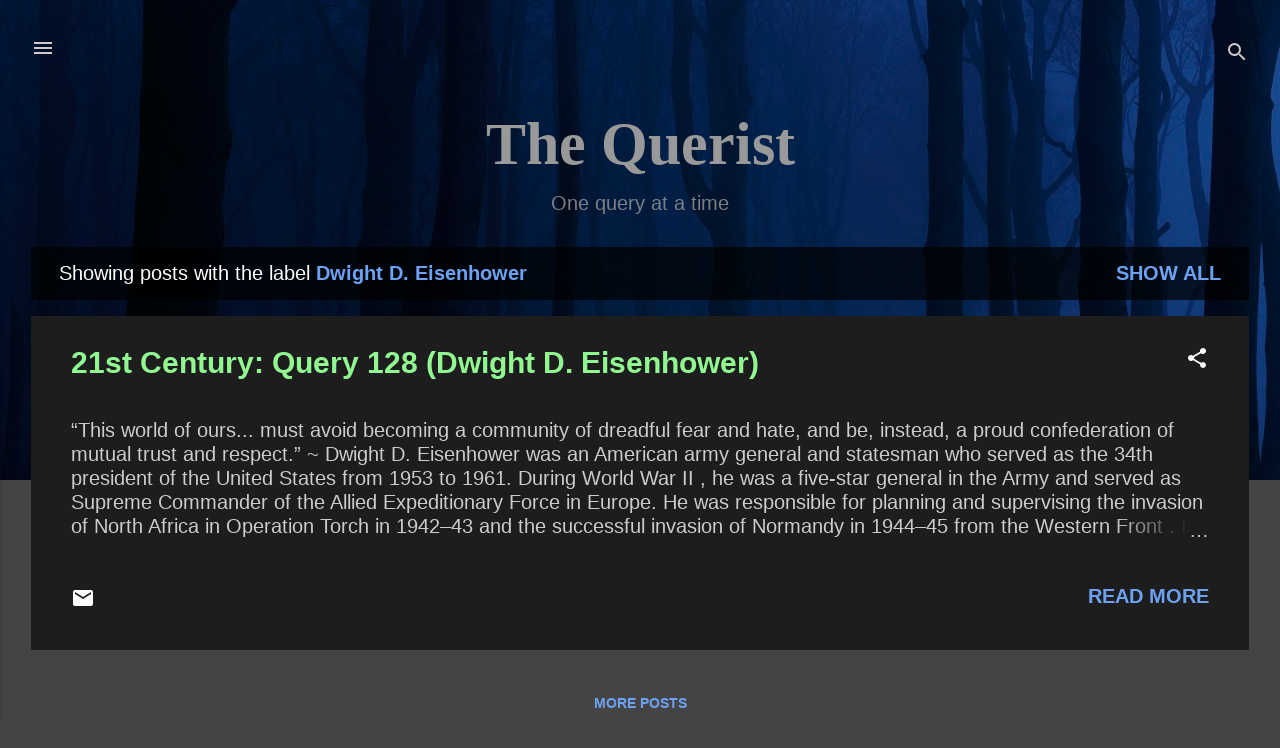

--- FILE ---
content_type: text/html; charset=UTF-8
request_url: https://www.querist.com/search/label/Dwight%20D.%20Eisenhower
body_size: 61530
content:
<!DOCTYPE html>
<html dir='ltr' lang='en'>
<head>
<meta content='width=device-width, initial-scale=1' name='viewport'/>
<title>The Querist</title>
<meta content='text/html; charset=UTF-8' http-equiv='Content-Type'/>
<!-- Chrome, Firefox OS and Opera -->
<meta content='#444444' name='theme-color'/>
<!-- Windows Phone -->
<meta content='#444444' name='msapplication-navbutton-color'/>
<meta content='blogger' name='generator'/>
<link href='https://www.querist.com/favicon.ico' rel='icon' type='image/x-icon'/>
<link href='https://www.querist.com/search/label/Dwight%20D.%20Eisenhower' rel='canonical'/>
<link rel="alternate" type="application/atom+xml" title="The Querist - Atom" href="https://www.querist.com/feeds/posts/default" />
<link rel="alternate" type="application/rss+xml" title="The Querist - RSS" href="https://www.querist.com/feeds/posts/default?alt=rss" />
<link rel="service.post" type="application/atom+xml" title="The Querist - Atom" href="https://www.blogger.com/feeds/6443934516426048381/posts/default" />
<!--Can't find substitution for tag [blog.ieCssRetrofitLinks]-->
<meta content='https://www.querist.com/search/label/Dwight%20D.%20Eisenhower' property='og:url'/>
<meta content='The Querist' property='og:title'/>
<meta content='' property='og:description'/>
<style type='text/css'>@font-face{font-family:'Roboto';font-style:italic;font-weight:300;font-stretch:100%;font-display:swap;src:url(//fonts.gstatic.com/s/roboto/v50/KFOKCnqEu92Fr1Mu53ZEC9_Vu3r1gIhOszmOClHrs6ljXfMMLt_QuAX-k3Yi128m0kN2.woff2)format('woff2');unicode-range:U+0460-052F,U+1C80-1C8A,U+20B4,U+2DE0-2DFF,U+A640-A69F,U+FE2E-FE2F;}@font-face{font-family:'Roboto';font-style:italic;font-weight:300;font-stretch:100%;font-display:swap;src:url(//fonts.gstatic.com/s/roboto/v50/KFOKCnqEu92Fr1Mu53ZEC9_Vu3r1gIhOszmOClHrs6ljXfMMLt_QuAz-k3Yi128m0kN2.woff2)format('woff2');unicode-range:U+0301,U+0400-045F,U+0490-0491,U+04B0-04B1,U+2116;}@font-face{font-family:'Roboto';font-style:italic;font-weight:300;font-stretch:100%;font-display:swap;src:url(//fonts.gstatic.com/s/roboto/v50/KFOKCnqEu92Fr1Mu53ZEC9_Vu3r1gIhOszmOClHrs6ljXfMMLt_QuAT-k3Yi128m0kN2.woff2)format('woff2');unicode-range:U+1F00-1FFF;}@font-face{font-family:'Roboto';font-style:italic;font-weight:300;font-stretch:100%;font-display:swap;src:url(//fonts.gstatic.com/s/roboto/v50/KFOKCnqEu92Fr1Mu53ZEC9_Vu3r1gIhOszmOClHrs6ljXfMMLt_QuAv-k3Yi128m0kN2.woff2)format('woff2');unicode-range:U+0370-0377,U+037A-037F,U+0384-038A,U+038C,U+038E-03A1,U+03A3-03FF;}@font-face{font-family:'Roboto';font-style:italic;font-weight:300;font-stretch:100%;font-display:swap;src:url(//fonts.gstatic.com/s/roboto/v50/KFOKCnqEu92Fr1Mu53ZEC9_Vu3r1gIhOszmOClHrs6ljXfMMLt_QuHT-k3Yi128m0kN2.woff2)format('woff2');unicode-range:U+0302-0303,U+0305,U+0307-0308,U+0310,U+0312,U+0315,U+031A,U+0326-0327,U+032C,U+032F-0330,U+0332-0333,U+0338,U+033A,U+0346,U+034D,U+0391-03A1,U+03A3-03A9,U+03B1-03C9,U+03D1,U+03D5-03D6,U+03F0-03F1,U+03F4-03F5,U+2016-2017,U+2034-2038,U+203C,U+2040,U+2043,U+2047,U+2050,U+2057,U+205F,U+2070-2071,U+2074-208E,U+2090-209C,U+20D0-20DC,U+20E1,U+20E5-20EF,U+2100-2112,U+2114-2115,U+2117-2121,U+2123-214F,U+2190,U+2192,U+2194-21AE,U+21B0-21E5,U+21F1-21F2,U+21F4-2211,U+2213-2214,U+2216-22FF,U+2308-230B,U+2310,U+2319,U+231C-2321,U+2336-237A,U+237C,U+2395,U+239B-23B7,U+23D0,U+23DC-23E1,U+2474-2475,U+25AF,U+25B3,U+25B7,U+25BD,U+25C1,U+25CA,U+25CC,U+25FB,U+266D-266F,U+27C0-27FF,U+2900-2AFF,U+2B0E-2B11,U+2B30-2B4C,U+2BFE,U+3030,U+FF5B,U+FF5D,U+1D400-1D7FF,U+1EE00-1EEFF;}@font-face{font-family:'Roboto';font-style:italic;font-weight:300;font-stretch:100%;font-display:swap;src:url(//fonts.gstatic.com/s/roboto/v50/KFOKCnqEu92Fr1Mu53ZEC9_Vu3r1gIhOszmOClHrs6ljXfMMLt_QuGb-k3Yi128m0kN2.woff2)format('woff2');unicode-range:U+0001-000C,U+000E-001F,U+007F-009F,U+20DD-20E0,U+20E2-20E4,U+2150-218F,U+2190,U+2192,U+2194-2199,U+21AF,U+21E6-21F0,U+21F3,U+2218-2219,U+2299,U+22C4-22C6,U+2300-243F,U+2440-244A,U+2460-24FF,U+25A0-27BF,U+2800-28FF,U+2921-2922,U+2981,U+29BF,U+29EB,U+2B00-2BFF,U+4DC0-4DFF,U+FFF9-FFFB,U+10140-1018E,U+10190-1019C,U+101A0,U+101D0-101FD,U+102E0-102FB,U+10E60-10E7E,U+1D2C0-1D2D3,U+1D2E0-1D37F,U+1F000-1F0FF,U+1F100-1F1AD,U+1F1E6-1F1FF,U+1F30D-1F30F,U+1F315,U+1F31C,U+1F31E,U+1F320-1F32C,U+1F336,U+1F378,U+1F37D,U+1F382,U+1F393-1F39F,U+1F3A7-1F3A8,U+1F3AC-1F3AF,U+1F3C2,U+1F3C4-1F3C6,U+1F3CA-1F3CE,U+1F3D4-1F3E0,U+1F3ED,U+1F3F1-1F3F3,U+1F3F5-1F3F7,U+1F408,U+1F415,U+1F41F,U+1F426,U+1F43F,U+1F441-1F442,U+1F444,U+1F446-1F449,U+1F44C-1F44E,U+1F453,U+1F46A,U+1F47D,U+1F4A3,U+1F4B0,U+1F4B3,U+1F4B9,U+1F4BB,U+1F4BF,U+1F4C8-1F4CB,U+1F4D6,U+1F4DA,U+1F4DF,U+1F4E3-1F4E6,U+1F4EA-1F4ED,U+1F4F7,U+1F4F9-1F4FB,U+1F4FD-1F4FE,U+1F503,U+1F507-1F50B,U+1F50D,U+1F512-1F513,U+1F53E-1F54A,U+1F54F-1F5FA,U+1F610,U+1F650-1F67F,U+1F687,U+1F68D,U+1F691,U+1F694,U+1F698,U+1F6AD,U+1F6B2,U+1F6B9-1F6BA,U+1F6BC,U+1F6C6-1F6CF,U+1F6D3-1F6D7,U+1F6E0-1F6EA,U+1F6F0-1F6F3,U+1F6F7-1F6FC,U+1F700-1F7FF,U+1F800-1F80B,U+1F810-1F847,U+1F850-1F859,U+1F860-1F887,U+1F890-1F8AD,U+1F8B0-1F8BB,U+1F8C0-1F8C1,U+1F900-1F90B,U+1F93B,U+1F946,U+1F984,U+1F996,U+1F9E9,U+1FA00-1FA6F,U+1FA70-1FA7C,U+1FA80-1FA89,U+1FA8F-1FAC6,U+1FACE-1FADC,U+1FADF-1FAE9,U+1FAF0-1FAF8,U+1FB00-1FBFF;}@font-face{font-family:'Roboto';font-style:italic;font-weight:300;font-stretch:100%;font-display:swap;src:url(//fonts.gstatic.com/s/roboto/v50/KFOKCnqEu92Fr1Mu53ZEC9_Vu3r1gIhOszmOClHrs6ljXfMMLt_QuAf-k3Yi128m0kN2.woff2)format('woff2');unicode-range:U+0102-0103,U+0110-0111,U+0128-0129,U+0168-0169,U+01A0-01A1,U+01AF-01B0,U+0300-0301,U+0303-0304,U+0308-0309,U+0323,U+0329,U+1EA0-1EF9,U+20AB;}@font-face{font-family:'Roboto';font-style:italic;font-weight:300;font-stretch:100%;font-display:swap;src:url(//fonts.gstatic.com/s/roboto/v50/KFOKCnqEu92Fr1Mu53ZEC9_Vu3r1gIhOszmOClHrs6ljXfMMLt_QuAb-k3Yi128m0kN2.woff2)format('woff2');unicode-range:U+0100-02BA,U+02BD-02C5,U+02C7-02CC,U+02CE-02D7,U+02DD-02FF,U+0304,U+0308,U+0329,U+1D00-1DBF,U+1E00-1E9F,U+1EF2-1EFF,U+2020,U+20A0-20AB,U+20AD-20C0,U+2113,U+2C60-2C7F,U+A720-A7FF;}@font-face{font-family:'Roboto';font-style:italic;font-weight:300;font-stretch:100%;font-display:swap;src:url(//fonts.gstatic.com/s/roboto/v50/KFOKCnqEu92Fr1Mu53ZEC9_Vu3r1gIhOszmOClHrs6ljXfMMLt_QuAj-k3Yi128m0g.woff2)format('woff2');unicode-range:U+0000-00FF,U+0131,U+0152-0153,U+02BB-02BC,U+02C6,U+02DA,U+02DC,U+0304,U+0308,U+0329,U+2000-206F,U+20AC,U+2122,U+2191,U+2193,U+2212,U+2215,U+FEFF,U+FFFD;}@font-face{font-family:'Roboto';font-style:normal;font-weight:400;font-stretch:100%;font-display:swap;src:url(//fonts.gstatic.com/s/roboto/v50/KFO7CnqEu92Fr1ME7kSn66aGLdTylUAMa3GUBHMdazTgWw.woff2)format('woff2');unicode-range:U+0460-052F,U+1C80-1C8A,U+20B4,U+2DE0-2DFF,U+A640-A69F,U+FE2E-FE2F;}@font-face{font-family:'Roboto';font-style:normal;font-weight:400;font-stretch:100%;font-display:swap;src:url(//fonts.gstatic.com/s/roboto/v50/KFO7CnqEu92Fr1ME7kSn66aGLdTylUAMa3iUBHMdazTgWw.woff2)format('woff2');unicode-range:U+0301,U+0400-045F,U+0490-0491,U+04B0-04B1,U+2116;}@font-face{font-family:'Roboto';font-style:normal;font-weight:400;font-stretch:100%;font-display:swap;src:url(//fonts.gstatic.com/s/roboto/v50/KFO7CnqEu92Fr1ME7kSn66aGLdTylUAMa3CUBHMdazTgWw.woff2)format('woff2');unicode-range:U+1F00-1FFF;}@font-face{font-family:'Roboto';font-style:normal;font-weight:400;font-stretch:100%;font-display:swap;src:url(//fonts.gstatic.com/s/roboto/v50/KFO7CnqEu92Fr1ME7kSn66aGLdTylUAMa3-UBHMdazTgWw.woff2)format('woff2');unicode-range:U+0370-0377,U+037A-037F,U+0384-038A,U+038C,U+038E-03A1,U+03A3-03FF;}@font-face{font-family:'Roboto';font-style:normal;font-weight:400;font-stretch:100%;font-display:swap;src:url(//fonts.gstatic.com/s/roboto/v50/KFO7CnqEu92Fr1ME7kSn66aGLdTylUAMawCUBHMdazTgWw.woff2)format('woff2');unicode-range:U+0302-0303,U+0305,U+0307-0308,U+0310,U+0312,U+0315,U+031A,U+0326-0327,U+032C,U+032F-0330,U+0332-0333,U+0338,U+033A,U+0346,U+034D,U+0391-03A1,U+03A3-03A9,U+03B1-03C9,U+03D1,U+03D5-03D6,U+03F0-03F1,U+03F4-03F5,U+2016-2017,U+2034-2038,U+203C,U+2040,U+2043,U+2047,U+2050,U+2057,U+205F,U+2070-2071,U+2074-208E,U+2090-209C,U+20D0-20DC,U+20E1,U+20E5-20EF,U+2100-2112,U+2114-2115,U+2117-2121,U+2123-214F,U+2190,U+2192,U+2194-21AE,U+21B0-21E5,U+21F1-21F2,U+21F4-2211,U+2213-2214,U+2216-22FF,U+2308-230B,U+2310,U+2319,U+231C-2321,U+2336-237A,U+237C,U+2395,U+239B-23B7,U+23D0,U+23DC-23E1,U+2474-2475,U+25AF,U+25B3,U+25B7,U+25BD,U+25C1,U+25CA,U+25CC,U+25FB,U+266D-266F,U+27C0-27FF,U+2900-2AFF,U+2B0E-2B11,U+2B30-2B4C,U+2BFE,U+3030,U+FF5B,U+FF5D,U+1D400-1D7FF,U+1EE00-1EEFF;}@font-face{font-family:'Roboto';font-style:normal;font-weight:400;font-stretch:100%;font-display:swap;src:url(//fonts.gstatic.com/s/roboto/v50/KFO7CnqEu92Fr1ME7kSn66aGLdTylUAMaxKUBHMdazTgWw.woff2)format('woff2');unicode-range:U+0001-000C,U+000E-001F,U+007F-009F,U+20DD-20E0,U+20E2-20E4,U+2150-218F,U+2190,U+2192,U+2194-2199,U+21AF,U+21E6-21F0,U+21F3,U+2218-2219,U+2299,U+22C4-22C6,U+2300-243F,U+2440-244A,U+2460-24FF,U+25A0-27BF,U+2800-28FF,U+2921-2922,U+2981,U+29BF,U+29EB,U+2B00-2BFF,U+4DC0-4DFF,U+FFF9-FFFB,U+10140-1018E,U+10190-1019C,U+101A0,U+101D0-101FD,U+102E0-102FB,U+10E60-10E7E,U+1D2C0-1D2D3,U+1D2E0-1D37F,U+1F000-1F0FF,U+1F100-1F1AD,U+1F1E6-1F1FF,U+1F30D-1F30F,U+1F315,U+1F31C,U+1F31E,U+1F320-1F32C,U+1F336,U+1F378,U+1F37D,U+1F382,U+1F393-1F39F,U+1F3A7-1F3A8,U+1F3AC-1F3AF,U+1F3C2,U+1F3C4-1F3C6,U+1F3CA-1F3CE,U+1F3D4-1F3E0,U+1F3ED,U+1F3F1-1F3F3,U+1F3F5-1F3F7,U+1F408,U+1F415,U+1F41F,U+1F426,U+1F43F,U+1F441-1F442,U+1F444,U+1F446-1F449,U+1F44C-1F44E,U+1F453,U+1F46A,U+1F47D,U+1F4A3,U+1F4B0,U+1F4B3,U+1F4B9,U+1F4BB,U+1F4BF,U+1F4C8-1F4CB,U+1F4D6,U+1F4DA,U+1F4DF,U+1F4E3-1F4E6,U+1F4EA-1F4ED,U+1F4F7,U+1F4F9-1F4FB,U+1F4FD-1F4FE,U+1F503,U+1F507-1F50B,U+1F50D,U+1F512-1F513,U+1F53E-1F54A,U+1F54F-1F5FA,U+1F610,U+1F650-1F67F,U+1F687,U+1F68D,U+1F691,U+1F694,U+1F698,U+1F6AD,U+1F6B2,U+1F6B9-1F6BA,U+1F6BC,U+1F6C6-1F6CF,U+1F6D3-1F6D7,U+1F6E0-1F6EA,U+1F6F0-1F6F3,U+1F6F7-1F6FC,U+1F700-1F7FF,U+1F800-1F80B,U+1F810-1F847,U+1F850-1F859,U+1F860-1F887,U+1F890-1F8AD,U+1F8B0-1F8BB,U+1F8C0-1F8C1,U+1F900-1F90B,U+1F93B,U+1F946,U+1F984,U+1F996,U+1F9E9,U+1FA00-1FA6F,U+1FA70-1FA7C,U+1FA80-1FA89,U+1FA8F-1FAC6,U+1FACE-1FADC,U+1FADF-1FAE9,U+1FAF0-1FAF8,U+1FB00-1FBFF;}@font-face{font-family:'Roboto';font-style:normal;font-weight:400;font-stretch:100%;font-display:swap;src:url(//fonts.gstatic.com/s/roboto/v50/KFO7CnqEu92Fr1ME7kSn66aGLdTylUAMa3OUBHMdazTgWw.woff2)format('woff2');unicode-range:U+0102-0103,U+0110-0111,U+0128-0129,U+0168-0169,U+01A0-01A1,U+01AF-01B0,U+0300-0301,U+0303-0304,U+0308-0309,U+0323,U+0329,U+1EA0-1EF9,U+20AB;}@font-face{font-family:'Roboto';font-style:normal;font-weight:400;font-stretch:100%;font-display:swap;src:url(//fonts.gstatic.com/s/roboto/v50/KFO7CnqEu92Fr1ME7kSn66aGLdTylUAMa3KUBHMdazTgWw.woff2)format('woff2');unicode-range:U+0100-02BA,U+02BD-02C5,U+02C7-02CC,U+02CE-02D7,U+02DD-02FF,U+0304,U+0308,U+0329,U+1D00-1DBF,U+1E00-1E9F,U+1EF2-1EFF,U+2020,U+20A0-20AB,U+20AD-20C0,U+2113,U+2C60-2C7F,U+A720-A7FF;}@font-face{font-family:'Roboto';font-style:normal;font-weight:400;font-stretch:100%;font-display:swap;src:url(//fonts.gstatic.com/s/roboto/v50/KFO7CnqEu92Fr1ME7kSn66aGLdTylUAMa3yUBHMdazQ.woff2)format('woff2');unicode-range:U+0000-00FF,U+0131,U+0152-0153,U+02BB-02BC,U+02C6,U+02DA,U+02DC,U+0304,U+0308,U+0329,U+2000-206F,U+20AC,U+2122,U+2191,U+2193,U+2212,U+2215,U+FEFF,U+FFFD;}@font-face{font-family:'Roboto';font-style:normal;font-weight:700;font-stretch:100%;font-display:swap;src:url(//fonts.gstatic.com/s/roboto/v50/KFO7CnqEu92Fr1ME7kSn66aGLdTylUAMa3GUBHMdazTgWw.woff2)format('woff2');unicode-range:U+0460-052F,U+1C80-1C8A,U+20B4,U+2DE0-2DFF,U+A640-A69F,U+FE2E-FE2F;}@font-face{font-family:'Roboto';font-style:normal;font-weight:700;font-stretch:100%;font-display:swap;src:url(//fonts.gstatic.com/s/roboto/v50/KFO7CnqEu92Fr1ME7kSn66aGLdTylUAMa3iUBHMdazTgWw.woff2)format('woff2');unicode-range:U+0301,U+0400-045F,U+0490-0491,U+04B0-04B1,U+2116;}@font-face{font-family:'Roboto';font-style:normal;font-weight:700;font-stretch:100%;font-display:swap;src:url(//fonts.gstatic.com/s/roboto/v50/KFO7CnqEu92Fr1ME7kSn66aGLdTylUAMa3CUBHMdazTgWw.woff2)format('woff2');unicode-range:U+1F00-1FFF;}@font-face{font-family:'Roboto';font-style:normal;font-weight:700;font-stretch:100%;font-display:swap;src:url(//fonts.gstatic.com/s/roboto/v50/KFO7CnqEu92Fr1ME7kSn66aGLdTylUAMa3-UBHMdazTgWw.woff2)format('woff2');unicode-range:U+0370-0377,U+037A-037F,U+0384-038A,U+038C,U+038E-03A1,U+03A3-03FF;}@font-face{font-family:'Roboto';font-style:normal;font-weight:700;font-stretch:100%;font-display:swap;src:url(//fonts.gstatic.com/s/roboto/v50/KFO7CnqEu92Fr1ME7kSn66aGLdTylUAMawCUBHMdazTgWw.woff2)format('woff2');unicode-range:U+0302-0303,U+0305,U+0307-0308,U+0310,U+0312,U+0315,U+031A,U+0326-0327,U+032C,U+032F-0330,U+0332-0333,U+0338,U+033A,U+0346,U+034D,U+0391-03A1,U+03A3-03A9,U+03B1-03C9,U+03D1,U+03D5-03D6,U+03F0-03F1,U+03F4-03F5,U+2016-2017,U+2034-2038,U+203C,U+2040,U+2043,U+2047,U+2050,U+2057,U+205F,U+2070-2071,U+2074-208E,U+2090-209C,U+20D0-20DC,U+20E1,U+20E5-20EF,U+2100-2112,U+2114-2115,U+2117-2121,U+2123-214F,U+2190,U+2192,U+2194-21AE,U+21B0-21E5,U+21F1-21F2,U+21F4-2211,U+2213-2214,U+2216-22FF,U+2308-230B,U+2310,U+2319,U+231C-2321,U+2336-237A,U+237C,U+2395,U+239B-23B7,U+23D0,U+23DC-23E1,U+2474-2475,U+25AF,U+25B3,U+25B7,U+25BD,U+25C1,U+25CA,U+25CC,U+25FB,U+266D-266F,U+27C0-27FF,U+2900-2AFF,U+2B0E-2B11,U+2B30-2B4C,U+2BFE,U+3030,U+FF5B,U+FF5D,U+1D400-1D7FF,U+1EE00-1EEFF;}@font-face{font-family:'Roboto';font-style:normal;font-weight:700;font-stretch:100%;font-display:swap;src:url(//fonts.gstatic.com/s/roboto/v50/KFO7CnqEu92Fr1ME7kSn66aGLdTylUAMaxKUBHMdazTgWw.woff2)format('woff2');unicode-range:U+0001-000C,U+000E-001F,U+007F-009F,U+20DD-20E0,U+20E2-20E4,U+2150-218F,U+2190,U+2192,U+2194-2199,U+21AF,U+21E6-21F0,U+21F3,U+2218-2219,U+2299,U+22C4-22C6,U+2300-243F,U+2440-244A,U+2460-24FF,U+25A0-27BF,U+2800-28FF,U+2921-2922,U+2981,U+29BF,U+29EB,U+2B00-2BFF,U+4DC0-4DFF,U+FFF9-FFFB,U+10140-1018E,U+10190-1019C,U+101A0,U+101D0-101FD,U+102E0-102FB,U+10E60-10E7E,U+1D2C0-1D2D3,U+1D2E0-1D37F,U+1F000-1F0FF,U+1F100-1F1AD,U+1F1E6-1F1FF,U+1F30D-1F30F,U+1F315,U+1F31C,U+1F31E,U+1F320-1F32C,U+1F336,U+1F378,U+1F37D,U+1F382,U+1F393-1F39F,U+1F3A7-1F3A8,U+1F3AC-1F3AF,U+1F3C2,U+1F3C4-1F3C6,U+1F3CA-1F3CE,U+1F3D4-1F3E0,U+1F3ED,U+1F3F1-1F3F3,U+1F3F5-1F3F7,U+1F408,U+1F415,U+1F41F,U+1F426,U+1F43F,U+1F441-1F442,U+1F444,U+1F446-1F449,U+1F44C-1F44E,U+1F453,U+1F46A,U+1F47D,U+1F4A3,U+1F4B0,U+1F4B3,U+1F4B9,U+1F4BB,U+1F4BF,U+1F4C8-1F4CB,U+1F4D6,U+1F4DA,U+1F4DF,U+1F4E3-1F4E6,U+1F4EA-1F4ED,U+1F4F7,U+1F4F9-1F4FB,U+1F4FD-1F4FE,U+1F503,U+1F507-1F50B,U+1F50D,U+1F512-1F513,U+1F53E-1F54A,U+1F54F-1F5FA,U+1F610,U+1F650-1F67F,U+1F687,U+1F68D,U+1F691,U+1F694,U+1F698,U+1F6AD,U+1F6B2,U+1F6B9-1F6BA,U+1F6BC,U+1F6C6-1F6CF,U+1F6D3-1F6D7,U+1F6E0-1F6EA,U+1F6F0-1F6F3,U+1F6F7-1F6FC,U+1F700-1F7FF,U+1F800-1F80B,U+1F810-1F847,U+1F850-1F859,U+1F860-1F887,U+1F890-1F8AD,U+1F8B0-1F8BB,U+1F8C0-1F8C1,U+1F900-1F90B,U+1F93B,U+1F946,U+1F984,U+1F996,U+1F9E9,U+1FA00-1FA6F,U+1FA70-1FA7C,U+1FA80-1FA89,U+1FA8F-1FAC6,U+1FACE-1FADC,U+1FADF-1FAE9,U+1FAF0-1FAF8,U+1FB00-1FBFF;}@font-face{font-family:'Roboto';font-style:normal;font-weight:700;font-stretch:100%;font-display:swap;src:url(//fonts.gstatic.com/s/roboto/v50/KFO7CnqEu92Fr1ME7kSn66aGLdTylUAMa3OUBHMdazTgWw.woff2)format('woff2');unicode-range:U+0102-0103,U+0110-0111,U+0128-0129,U+0168-0169,U+01A0-01A1,U+01AF-01B0,U+0300-0301,U+0303-0304,U+0308-0309,U+0323,U+0329,U+1EA0-1EF9,U+20AB;}@font-face{font-family:'Roboto';font-style:normal;font-weight:700;font-stretch:100%;font-display:swap;src:url(//fonts.gstatic.com/s/roboto/v50/KFO7CnqEu92Fr1ME7kSn66aGLdTylUAMa3KUBHMdazTgWw.woff2)format('woff2');unicode-range:U+0100-02BA,U+02BD-02C5,U+02C7-02CC,U+02CE-02D7,U+02DD-02FF,U+0304,U+0308,U+0329,U+1D00-1DBF,U+1E00-1E9F,U+1EF2-1EFF,U+2020,U+20A0-20AB,U+20AD-20C0,U+2113,U+2C60-2C7F,U+A720-A7FF;}@font-face{font-family:'Roboto';font-style:normal;font-weight:700;font-stretch:100%;font-display:swap;src:url(//fonts.gstatic.com/s/roboto/v50/KFO7CnqEu92Fr1ME7kSn66aGLdTylUAMa3yUBHMdazQ.woff2)format('woff2');unicode-range:U+0000-00FF,U+0131,U+0152-0153,U+02BB-02BC,U+02C6,U+02DA,U+02DC,U+0304,U+0308,U+0329,U+2000-206F,U+20AC,U+2122,U+2191,U+2193,U+2212,U+2215,U+FEFF,U+FFFD;}</style>
<style id='page-skin-1' type='text/css'><!--
/*! normalize.css v3.0.1 | MIT License | git.io/normalize */html{font-family:sans-serif;-ms-text-size-adjust:100%;-webkit-text-size-adjust:100%}body{margin:0}article,aside,details,figcaption,figure,footer,header,hgroup,main,nav,section,summary{display:block}audio,canvas,progress,video{display:inline-block;vertical-align:baseline}audio:not([controls]){display:none;height:0}[hidden],template{display:none}a{background:transparent}a:active,a:hover{outline:0}abbr[title]{border-bottom:1px dotted}b,strong{font-weight:bold}dfn{font-style:italic}h1{font-size:2em;margin:.67em 0}mark{background:#ff0;color:#000}small{font-size:80%}sub,sup{font-size:75%;line-height:0;position:relative;vertical-align:baseline}sup{top:-0.5em}sub{bottom:-0.25em}img{border:0}svg:not(:root){overflow:hidden}figure{margin:1em 40px}hr{-moz-box-sizing:content-box;box-sizing:content-box;height:0}pre{overflow:auto}code,kbd,pre,samp{font-family:monospace,monospace;font-size:1em}button,input,optgroup,select,textarea{color:inherit;font:inherit;margin:0}button{overflow:visible}button,select{text-transform:none}button,html input[type="button"],input[type="reset"],input[type="submit"]{-webkit-appearance:button;cursor:pointer}button[disabled],html input[disabled]{cursor:default}button::-moz-focus-inner,input::-moz-focus-inner{border:0;padding:0}input{line-height:normal}input[type="checkbox"],input[type="radio"]{box-sizing:border-box;padding:0}input[type="number"]::-webkit-inner-spin-button,input[type="number"]::-webkit-outer-spin-button{height:auto}input[type="search"]{-webkit-appearance:textfield;-moz-box-sizing:content-box;-webkit-box-sizing:content-box;box-sizing:content-box}input[type="search"]::-webkit-search-cancel-button,input[type="search"]::-webkit-search-decoration{-webkit-appearance:none}fieldset{border:1px solid #c0c0c0;margin:0 2px;padding:.35em .625em .75em}legend{border:0;padding:0}textarea{overflow:auto}optgroup{font-weight:bold}table{border-collapse:collapse;border-spacing:0}td,th{padding:0}
/*!************************************************
* Blogger Template Style
* Name: Contempo
**************************************************/
body{
overflow-wrap:break-word;
word-break:break-word;
word-wrap:break-word
}
.hidden{
display:none
}
.invisible{
visibility:hidden
}
.container::after,.float-container::after{
clear:both;
content:"";
display:table
}
.clearboth{
clear:both
}
#comments .comment .comment-actions,.subscribe-popup .FollowByEmail .follow-by-email-submit,.widget.Profile .profile-link,.widget.Profile .profile-link.visit-profile{
background:0 0;
border:0;
box-shadow:none;
color:#6da2f2;
cursor:pointer;
font-size:14px;
font-weight:700;
outline:0;
text-decoration:none;
text-transform:uppercase;
width:auto
}
.dim-overlay{
background-color:rgba(0,0,0,.54);
height:100vh;
left:0;
position:fixed;
top:0;
width:100%
}
#sharing-dim-overlay{
background-color:transparent
}
input::-ms-clear{
display:none
}
.blogger-logo,.svg-icon-24.blogger-logo{
fill:#ff9800;
opacity:1
}
.loading-spinner-large{
-webkit-animation:mspin-rotate 1.568s infinite linear;
animation:mspin-rotate 1.568s infinite linear;
height:48px;
overflow:hidden;
position:absolute;
width:48px;
z-index:200
}
.loading-spinner-large>div{
-webkit-animation:mspin-revrot 5332ms infinite steps(4);
animation:mspin-revrot 5332ms infinite steps(4)
}
.loading-spinner-large>div>div{
-webkit-animation:mspin-singlecolor-large-film 1333ms infinite steps(81);
animation:mspin-singlecolor-large-film 1333ms infinite steps(81);
background-size:100%;
height:48px;
width:3888px
}
.mspin-black-large>div>div,.mspin-grey_54-large>div>div{
background-image:url(https://www.blogblog.com/indie/mspin_black_large.svg)
}
.mspin-white-large>div>div{
background-image:url(https://www.blogblog.com/indie/mspin_white_large.svg)
}
.mspin-grey_54-large{
opacity:.54
}
@-webkit-keyframes mspin-singlecolor-large-film{
from{
-webkit-transform:translateX(0);
transform:translateX(0)
}
to{
-webkit-transform:translateX(-3888px);
transform:translateX(-3888px)
}
}
@keyframes mspin-singlecolor-large-film{
from{
-webkit-transform:translateX(0);
transform:translateX(0)
}
to{
-webkit-transform:translateX(-3888px);
transform:translateX(-3888px)
}
}
@-webkit-keyframes mspin-rotate{
from{
-webkit-transform:rotate(0);
transform:rotate(0)
}
to{
-webkit-transform:rotate(360deg);
transform:rotate(360deg)
}
}
@keyframes mspin-rotate{
from{
-webkit-transform:rotate(0);
transform:rotate(0)
}
to{
-webkit-transform:rotate(360deg);
transform:rotate(360deg)
}
}
@-webkit-keyframes mspin-revrot{
from{
-webkit-transform:rotate(0);
transform:rotate(0)
}
to{
-webkit-transform:rotate(-360deg);
transform:rotate(-360deg)
}
}
@keyframes mspin-revrot{
from{
-webkit-transform:rotate(0);
transform:rotate(0)
}
to{
-webkit-transform:rotate(-360deg);
transform:rotate(-360deg)
}
}
.skip-navigation{
background-color:#fff;
box-sizing:border-box;
color:#000;
display:block;
height:0;
left:0;
line-height:50px;
overflow:hidden;
padding-top:0;
position:fixed;
text-align:center;
top:0;
-webkit-transition:box-shadow .3s,height .3s,padding-top .3s;
transition:box-shadow .3s,height .3s,padding-top .3s;
width:100%;
z-index:900
}
.skip-navigation:focus{
box-shadow:0 4px 5px 0 rgba(0,0,0,.14),0 1px 10px 0 rgba(0,0,0,.12),0 2px 4px -1px rgba(0,0,0,.2);
height:50px
}
#main{
outline:0
}
.main-heading{
position:absolute;
clip:rect(1px,1px,1px,1px);
padding:0;
border:0;
height:1px;
width:1px;
overflow:hidden
}
.Attribution{
margin-top:1em;
text-align:center
}
.Attribution .blogger img,.Attribution .blogger svg{
vertical-align:bottom
}
.Attribution .blogger img{
margin-right:.5em
}
.Attribution div{
line-height:24px;
margin-top:.5em
}
.Attribution .copyright,.Attribution .image-attribution{
font-size:.7em;
margin-top:1.5em
}
.BLOG_mobile_video_class{
display:none
}
.bg-photo{
background-attachment:scroll!important
}
body .CSS_LIGHTBOX{
z-index:900
}
.extendable .show-less,.extendable .show-more{
border-color:#6da2f2;
color:#6da2f2;
margin-top:8px
}
.extendable .show-less.hidden,.extendable .show-more.hidden{
display:none
}
.inline-ad{
display:none;
max-width:100%;
overflow:hidden
}
.adsbygoogle{
display:block
}
#cookieChoiceInfo{
bottom:0;
top:auto
}
iframe.b-hbp-video{
border:0
}
.post-body img{
max-width:100%
}
.post-body iframe{
max-width:100%
}
.post-body a[imageanchor="1"]{
display:inline-block
}
.byline{
margin-right:1em
}
.byline:last-child{
margin-right:0
}
.link-copied-dialog{
max-width:520px;
outline:0
}
.link-copied-dialog .modal-dialog-buttons{
margin-top:8px
}
.link-copied-dialog .goog-buttonset-default{
background:0 0;
border:0
}
.link-copied-dialog .goog-buttonset-default:focus{
outline:0
}
.paging-control-container{
margin-bottom:16px
}
.paging-control-container .paging-control{
display:inline-block
}
.paging-control-container .comment-range-text::after,.paging-control-container .paging-control{
color:#6da2f2
}
.paging-control-container .comment-range-text,.paging-control-container .paging-control{
margin-right:8px
}
.paging-control-container .comment-range-text::after,.paging-control-container .paging-control::after{
content:"\b7";
cursor:default;
padding-left:8px;
pointer-events:none
}
.paging-control-container .comment-range-text:last-child::after,.paging-control-container .paging-control:last-child::after{
content:none
}
.byline.reactions iframe{
height:20px
}
.b-notification{
color:#000;
background-color:#fff;
border-bottom:solid 1px #000;
box-sizing:border-box;
padding:16px 32px;
text-align:center
}
.b-notification.visible{
-webkit-transition:margin-top .3s cubic-bezier(.4,0,.2,1);
transition:margin-top .3s cubic-bezier(.4,0,.2,1)
}
.b-notification.invisible{
position:absolute
}
.b-notification-close{
position:absolute;
right:8px;
top:8px
}
.no-posts-message{
line-height:40px;
text-align:center
}
@media screen and (max-width:800px){
body.item-view .post-body a[imageanchor="1"][style*="float: left;"],body.item-view .post-body a[imageanchor="1"][style*="float: right;"]{
float:none!important;
clear:none!important
}
body.item-view .post-body a[imageanchor="1"] img{
display:block;
height:auto;
margin:0 auto
}
body.item-view .post-body>.separator:first-child>a[imageanchor="1"]:first-child{
margin-top:20px
}
.post-body a[imageanchor]{
display:block
}
body.item-view .post-body a[imageanchor="1"]{
margin-left:0!important;
margin-right:0!important
}
body.item-view .post-body a[imageanchor="1"]+a[imageanchor="1"]{
margin-top:16px
}
}
.item-control{
display:none
}
#comments{
border-top:1px dashed rgba(0,0,0,.54);
margin-top:20px;
padding:20px
}
#comments .comment-thread ol{
margin:0;
padding-left:0;
padding-left:0
}
#comments .comment .comment-replybox-single,#comments .comment-thread .comment-replies{
margin-left:60px
}
#comments .comment-thread .thread-count{
display:none
}
#comments .comment{
list-style-type:none;
padding:0 0 30px;
position:relative
}
#comments .comment .comment{
padding-bottom:8px
}
.comment .avatar-image-container{
position:absolute
}
.comment .avatar-image-container img{
border-radius:50%
}
.avatar-image-container svg,.comment .avatar-image-container .avatar-icon{
border-radius:50%;
border:solid 1px #ffffff;
box-sizing:border-box;
fill:#ffffff;
height:35px;
margin:0;
padding:7px;
width:35px
}
.comment .comment-block{
margin-top:10px;
margin-left:60px;
padding-bottom:0
}
#comments .comment-author-header-wrapper{
margin-left:40px
}
#comments .comment .thread-expanded .comment-block{
padding-bottom:20px
}
#comments .comment .comment-header .user,#comments .comment .comment-header .user a{
color:#91f891;
font-style:normal;
font-weight:700
}
#comments .comment .comment-actions{
bottom:0;
margin-bottom:15px;
position:absolute
}
#comments .comment .comment-actions>*{
margin-right:8px
}
#comments .comment .comment-header .datetime{
bottom:0;
color:rgba(145,248,145,.54);
display:inline-block;
font-size:13px;
font-style:italic;
margin-left:8px
}
#comments .comment .comment-footer .comment-timestamp a,#comments .comment .comment-header .datetime a{
color:rgba(145,248,145,.54)
}
#comments .comment .comment-content,.comment .comment-body{
margin-top:12px;
word-break:break-word
}
.comment-body{
margin-bottom:12px
}
#comments.embed[data-num-comments="0"]{
border:0;
margin-top:0;
padding-top:0
}
#comments.embed[data-num-comments="0"] #comment-post-message,#comments.embed[data-num-comments="0"] div.comment-form>p,#comments.embed[data-num-comments="0"] p.comment-footer{
display:none
}
#comment-editor-src{
display:none
}
.comments .comments-content .loadmore.loaded{
max-height:0;
opacity:0;
overflow:hidden
}
.extendable .remaining-items{
height:0;
overflow:hidden;
-webkit-transition:height .3s cubic-bezier(.4,0,.2,1);
transition:height .3s cubic-bezier(.4,0,.2,1)
}
.extendable .remaining-items.expanded{
height:auto
}
.svg-icon-24,.svg-icon-24-button{
cursor:pointer;
height:24px;
width:24px;
min-width:24px
}
.touch-icon{
margin:-12px;
padding:12px
}
.touch-icon:active,.touch-icon:focus{
background-color:rgba(153,153,153,.4);
border-radius:50%
}
svg:not(:root).touch-icon{
overflow:visible
}
html[dir=rtl] .rtl-reversible-icon{
-webkit-transform:scaleX(-1);
-ms-transform:scaleX(-1);
transform:scaleX(-1)
}
.svg-icon-24-button,.touch-icon-button{
background:0 0;
border:0;
margin:0;
outline:0;
padding:0
}
.touch-icon-button .touch-icon:active,.touch-icon-button .touch-icon:focus{
background-color:transparent
}
.touch-icon-button:active .touch-icon,.touch-icon-button:focus .touch-icon{
background-color:rgba(153,153,153,.4);
border-radius:50%
}
.Profile .default-avatar-wrapper .avatar-icon{
border-radius:50%;
border:solid 1px #ffffff;
box-sizing:border-box;
fill:#ffffff;
margin:0
}
.Profile .individual .default-avatar-wrapper .avatar-icon{
padding:25px
}
.Profile .individual .avatar-icon,.Profile .individual .profile-img{
height:120px;
width:120px
}
.Profile .team .default-avatar-wrapper .avatar-icon{
padding:8px
}
.Profile .team .avatar-icon,.Profile .team .default-avatar-wrapper,.Profile .team .profile-img{
height:40px;
width:40px
}
.snippet-container{
margin:0;
position:relative;
overflow:hidden
}
.snippet-fade{
bottom:0;
box-sizing:border-box;
position:absolute;
width:96px
}
.snippet-fade{
right:0
}
.snippet-fade:after{
content:"\2026"
}
.snippet-fade:after{
float:right
}
.post-bottom{
-webkit-box-align:center;
-webkit-align-items:center;
-ms-flex-align:center;
align-items:center;
display:-webkit-box;
display:-webkit-flex;
display:-ms-flexbox;
display:flex;
-webkit-flex-wrap:wrap;
-ms-flex-wrap:wrap;
flex-wrap:wrap
}
.post-footer{
-webkit-box-flex:1;
-webkit-flex:1 1 auto;
-ms-flex:1 1 auto;
flex:1 1 auto;
-webkit-flex-wrap:wrap;
-ms-flex-wrap:wrap;
flex-wrap:wrap;
-webkit-box-ordinal-group:2;
-webkit-order:1;
-ms-flex-order:1;
order:1
}
.post-footer>*{
-webkit-box-flex:0;
-webkit-flex:0 1 auto;
-ms-flex:0 1 auto;
flex:0 1 auto
}
.post-footer .byline:last-child{
margin-right:1em
}
.jump-link{
-webkit-box-flex:0;
-webkit-flex:0 0 auto;
-ms-flex:0 0 auto;
flex:0 0 auto;
-webkit-box-ordinal-group:3;
-webkit-order:2;
-ms-flex-order:2;
order:2
}
.centered-top-container.sticky{
left:0;
position:fixed;
right:0;
top:0;
width:auto;
z-index:50;
-webkit-transition-property:opacity,-webkit-transform;
transition-property:opacity,-webkit-transform;
transition-property:transform,opacity;
transition-property:transform,opacity,-webkit-transform;
-webkit-transition-duration:.2s;
transition-duration:.2s;
-webkit-transition-timing-function:cubic-bezier(.4,0,.2,1);
transition-timing-function:cubic-bezier(.4,0,.2,1)
}
.centered-top-placeholder{
display:none
}
.collapsed-header .centered-top-placeholder{
display:block
}
.centered-top-container .Header .replaced h1,.centered-top-placeholder .Header .replaced h1{
display:none
}
.centered-top-container.sticky .Header .replaced h1{
display:block
}
.centered-top-container.sticky .Header .header-widget{
background:0 0
}
.centered-top-container.sticky .Header .header-image-wrapper{
display:none
}
.centered-top-container img,.centered-top-placeholder img{
max-width:100%
}
.collapsible{
-webkit-transition:height .3s cubic-bezier(.4,0,.2,1);
transition:height .3s cubic-bezier(.4,0,.2,1)
}
.collapsible,.collapsible>summary{
display:block;
overflow:hidden
}
.collapsible>:not(summary){
display:none
}
.collapsible[open]>:not(summary){
display:block
}
.collapsible:focus,.collapsible>summary:focus{
outline:0
}
.collapsible>summary{
cursor:pointer;
display:block;
padding:0
}
.collapsible:focus>summary,.collapsible>summary:focus{
background-color:transparent
}
.collapsible>summary::-webkit-details-marker{
display:none
}
.collapsible-title{
-webkit-box-align:center;
-webkit-align-items:center;
-ms-flex-align:center;
align-items:center;
display:-webkit-box;
display:-webkit-flex;
display:-ms-flexbox;
display:flex
}
.collapsible-title .title{
-webkit-box-flex:1;
-webkit-flex:1 1 auto;
-ms-flex:1 1 auto;
flex:1 1 auto;
-webkit-box-ordinal-group:1;
-webkit-order:0;
-ms-flex-order:0;
order:0;
overflow:hidden;
text-overflow:ellipsis;
white-space:nowrap
}
.collapsible-title .chevron-down,.collapsible[open] .collapsible-title .chevron-up{
display:block
}
.collapsible-title .chevron-up,.collapsible[open] .collapsible-title .chevron-down{
display:none
}
.flat-button{
cursor:pointer;
display:inline-block;
font-weight:700;
text-transform:uppercase;
border-radius:2px;
padding:8px;
margin:-8px
}
.flat-icon-button{
background:0 0;
border:0;
margin:0;
outline:0;
padding:0;
margin:-12px;
padding:12px;
cursor:pointer;
box-sizing:content-box;
display:inline-block;
line-height:0
}
.flat-icon-button,.flat-icon-button .splash-wrapper{
border-radius:50%
}
.flat-icon-button .splash.animate{
-webkit-animation-duration:.3s;
animation-duration:.3s
}
.overflowable-container{
max-height:52px;
overflow:hidden;
position:relative
}
.overflow-button{
cursor:pointer
}
#overflowable-dim-overlay{
background:0 0
}
.overflow-popup{
box-shadow:0 2px 2px 0 rgba(0,0,0,.14),0 3px 1px -2px rgba(0,0,0,.2),0 1px 5px 0 rgba(0,0,0,.12);
background-color:#1d1d1d;
left:0;
max-width:calc(100% - 32px);
position:absolute;
top:0;
visibility:hidden;
z-index:101
}
.overflow-popup ul{
list-style:none
}
.overflow-popup .tabs li,.overflow-popup li{
display:block;
height:auto
}
.overflow-popup .tabs li{
padding-left:0;
padding-right:0
}
.overflow-button.hidden,.overflow-popup .tabs li.hidden,.overflow-popup li.hidden{
display:none
}
.pill-button{
background:0 0;
border:1px solid;
border-radius:12px;
cursor:pointer;
display:inline-block;
padding:4px 16px;
text-transform:uppercase
}
.ripple{
position:relative
}
.ripple>*{
z-index:1
}
.splash-wrapper{
bottom:0;
left:0;
overflow:hidden;
pointer-events:none;
position:absolute;
right:0;
top:0;
z-index:0
}
.splash{
background:#ccc;
border-radius:100%;
display:block;
opacity:.6;
position:absolute;
-webkit-transform:scale(0);
-ms-transform:scale(0);
transform:scale(0)
}
.splash.animate{
-webkit-animation:ripple-effect .4s linear;
animation:ripple-effect .4s linear
}
@-webkit-keyframes ripple-effect{
100%{
opacity:0;
-webkit-transform:scale(2.5);
transform:scale(2.5)
}
}
@keyframes ripple-effect{
100%{
opacity:0;
-webkit-transform:scale(2.5);
transform:scale(2.5)
}
}
.search{
display:-webkit-box;
display:-webkit-flex;
display:-ms-flexbox;
display:flex;
line-height:24px;
width:24px
}
.search.focused{
width:100%
}
.search.focused .section{
width:100%
}
.search form{
z-index:101
}
.search h3{
display:none
}
.search form{
display:-webkit-box;
display:-webkit-flex;
display:-ms-flexbox;
display:flex;
-webkit-box-flex:1;
-webkit-flex:1 0 0;
-ms-flex:1 0 0px;
flex:1 0 0;
border-bottom:solid 1px transparent;
padding-bottom:8px
}
.search form>*{
display:none
}
.search.focused form>*{
display:block
}
.search .search-input label{
display:none
}
.centered-top-placeholder.cloned .search form{
z-index:30
}
.search.focused form{
border-color:#999999;
position:relative;
width:auto
}
.collapsed-header .centered-top-container .search.focused form{
border-bottom-color:transparent
}
.search-expand{
-webkit-box-flex:0;
-webkit-flex:0 0 auto;
-ms-flex:0 0 auto;
flex:0 0 auto
}
.search-expand-text{
display:none
}
.search-close{
display:inline;
vertical-align:middle
}
.search-input{
-webkit-box-flex:1;
-webkit-flex:1 0 1px;
-ms-flex:1 0 1px;
flex:1 0 1px
}
.search-input input{
background:0 0;
border:0;
box-sizing:border-box;
color:#999999;
display:inline-block;
outline:0;
width:calc(100% - 48px)
}
.search-input input.no-cursor{
color:transparent;
text-shadow:0 0 0 #999999
}
.collapsed-header .centered-top-container .search-action,.collapsed-header .centered-top-container .search-input input{
color:#91f891
}
.collapsed-header .centered-top-container .search-input input.no-cursor{
color:transparent;
text-shadow:0 0 0 #91f891
}
.collapsed-header .centered-top-container .search-input input.no-cursor:focus,.search-input input.no-cursor:focus{
outline:0
}
.search-focused>*{
visibility:hidden
}
.search-focused .search,.search-focused .search-icon{
visibility:visible
}
.search.focused .search-action{
display:block
}
.search.focused .search-action:disabled{
opacity:.3
}
.widget.Sharing .sharing-button{
display:none
}
.widget.Sharing .sharing-buttons li{
padding:0
}
.widget.Sharing .sharing-buttons li span{
display:none
}
.post-share-buttons{
position:relative
}
.centered-bottom .share-buttons .svg-icon-24,.share-buttons .svg-icon-24{
fill:#ffffff
}
.sharing-open.touch-icon-button:active .touch-icon,.sharing-open.touch-icon-button:focus .touch-icon{
background-color:transparent
}
.share-buttons{
background-color:#1d1d1d;
border-radius:2px;
box-shadow:0 2px 2px 0 rgba(0,0,0,.14),0 3px 1px -2px rgba(0,0,0,.2),0 1px 5px 0 rgba(0,0,0,.12);
color:#91f891;
list-style:none;
margin:0;
padding:8px 0;
position:absolute;
top:-11px;
min-width:200px;
z-index:101
}
.share-buttons.hidden{
display:none
}
.sharing-button{
background:0 0;
border:0;
margin:0;
outline:0;
padding:0;
cursor:pointer
}
.share-buttons li{
margin:0;
height:48px
}
.share-buttons li:last-child{
margin-bottom:0
}
.share-buttons li .sharing-platform-button{
box-sizing:border-box;
cursor:pointer;
display:block;
height:100%;
margin-bottom:0;
padding:0 16px;
position:relative;
width:100%
}
.share-buttons li .sharing-platform-button:focus,.share-buttons li .sharing-platform-button:hover{
background-color:rgba(128,128,128,.1);
outline:0
}
.share-buttons li svg[class*=" sharing-"],.share-buttons li svg[class^=sharing-]{
position:absolute;
top:10px
}
.share-buttons li span.sharing-platform-button{
position:relative;
top:0
}
.share-buttons li .platform-sharing-text{
display:block;
font-size:16px;
line-height:48px;
white-space:nowrap
}
.share-buttons li .platform-sharing-text{
margin-left:56px
}
.sidebar-container{
background-color:#1d1d1d;
max-width:487px;
overflow-y:auto;
-webkit-transition-property:-webkit-transform;
transition-property:-webkit-transform;
transition-property:transform;
transition-property:transform,-webkit-transform;
-webkit-transition-duration:.3s;
transition-duration:.3s;
-webkit-transition-timing-function:cubic-bezier(0,0,.2,1);
transition-timing-function:cubic-bezier(0,0,.2,1);
width:487px;
z-index:101;
-webkit-overflow-scrolling:touch
}
.sidebar-container .navigation{
line-height:0;
padding:16px
}
.sidebar-container .sidebar-back{
cursor:pointer
}
.sidebar-container .widget{
background:0 0;
margin:0 16px;
padding:16px 0
}
.sidebar-container .widget .title{
color:#72aae1;
margin:0
}
.sidebar-container .widget ul{
list-style:none;
margin:0;
padding:0
}
.sidebar-container .widget ul ul{
margin-left:1em
}
.sidebar-container .widget li{
font-size:16px;
line-height:normal
}
.sidebar-container .widget+.widget{
border-top:1px dashed #666666
}
.BlogArchive li{
margin:16px 0
}
.BlogArchive li:last-child{
margin-bottom:0
}
.Label li a{
display:inline-block
}
.BlogArchive .post-count,.Label .label-count{
float:right;
margin-left:.25em
}
.BlogArchive .post-count::before,.Label .label-count::before{
content:"("
}
.BlogArchive .post-count::after,.Label .label-count::after{
content:")"
}
.widget.Translate .skiptranslate>div{
display:block!important
}
.widget.Profile .profile-link{
display:-webkit-box;
display:-webkit-flex;
display:-ms-flexbox;
display:flex
}
.widget.Profile .team-member .default-avatar-wrapper,.widget.Profile .team-member .profile-img{
-webkit-box-flex:0;
-webkit-flex:0 0 auto;
-ms-flex:0 0 auto;
flex:0 0 auto;
margin-right:1em
}
.widget.Profile .individual .profile-link{
-webkit-box-orient:vertical;
-webkit-box-direction:normal;
-webkit-flex-direction:column;
-ms-flex-direction:column;
flex-direction:column
}
.widget.Profile .team .profile-link .profile-name{
-webkit-align-self:center;
-ms-flex-item-align:center;
align-self:center;
display:block;
-webkit-box-flex:1;
-webkit-flex:1 1 auto;
-ms-flex:1 1 auto;
flex:1 1 auto
}
.dim-overlay{
background-color:rgba(0,0,0,.54);
z-index:100
}
body.sidebar-visible{
overflow-y:hidden
}
@media screen and (max-width:1970px){
.sidebar-container{
bottom:0;
position:fixed;
top:0;
left:0;
right:auto
}
.sidebar-container.sidebar-invisible{
-webkit-transition-timing-function:cubic-bezier(.4,0,.6,1);
transition-timing-function:cubic-bezier(.4,0,.6,1);
-webkit-transform:translateX(-487px);
-ms-transform:translateX(-487px);
transform:translateX(-487px)
}
}
@media screen and (min-width:1971px){
.sidebar-container{
position:absolute;
top:0;
left:0;
right:auto
}
.sidebar-container .navigation{
display:none
}
}
.dialog{
box-shadow:0 2px 2px 0 rgba(0,0,0,.14),0 3px 1px -2px rgba(0,0,0,.2),0 1px 5px 0 rgba(0,0,0,.12);
background:#1d1d1d;
box-sizing:border-box;
color:#cccccc;
padding:30px;
position:fixed;
text-align:center;
width:calc(100% - 24px);
z-index:101
}
.dialog input[type=email],.dialog input[type=text]{
background-color:transparent;
border:0;
border-bottom:solid 1px rgba(204,204,204,.12);
color:#cccccc;
display:block;
font-family:Arial, Tahoma, Helvetica, FreeSans, sans-serif;
font-size:16px;
line-height:24px;
margin:auto;
padding-bottom:7px;
outline:0;
text-align:center;
width:100%
}
.dialog input[type=email]::-webkit-input-placeholder,.dialog input[type=text]::-webkit-input-placeholder{
color:#cccccc
}
.dialog input[type=email]::-moz-placeholder,.dialog input[type=text]::-moz-placeholder{
color:#cccccc
}
.dialog input[type=email]:-ms-input-placeholder,.dialog input[type=text]:-ms-input-placeholder{
color:#cccccc
}
.dialog input[type=email]::-ms-input-placeholder,.dialog input[type=text]::-ms-input-placeholder{
color:#cccccc
}
.dialog input[type=email]::placeholder,.dialog input[type=text]::placeholder{
color:#cccccc
}
.dialog input[type=email]:focus,.dialog input[type=text]:focus{
border-bottom:solid 2px #6da2f2;
padding-bottom:6px
}
.dialog input.no-cursor{
color:transparent;
text-shadow:0 0 0 #cccccc
}
.dialog input.no-cursor:focus{
outline:0
}
.dialog input.no-cursor:focus{
outline:0
}
.dialog input[type=submit]{
font-family:Arial, Tahoma, Helvetica, FreeSans, sans-serif
}
.dialog .goog-buttonset-default{
color:#6da2f2
}
.subscribe-popup{
max-width:364px
}
.subscribe-popup h3{
color:#91f891;
font-size:1.8em;
margin-top:0
}
.subscribe-popup .FollowByEmail h3{
display:none
}
.subscribe-popup .FollowByEmail .follow-by-email-submit{
color:#6da2f2;
display:inline-block;
margin:0 auto;
margin-top:24px;
width:auto;
white-space:normal
}
.subscribe-popup .FollowByEmail .follow-by-email-submit:disabled{
cursor:default;
opacity:.3
}
@media (max-width:800px){
.blog-name div.widget.Subscribe{
margin-bottom:16px
}
body.item-view .blog-name div.widget.Subscribe{
margin:8px auto 16px auto;
width:100%
}
}
.tabs{
list-style:none
}
.tabs li{
display:inline-block
}
.tabs li a{
cursor:pointer;
display:inline-block;
font-weight:700;
text-transform:uppercase;
padding:12px 8px
}
.tabs .selected{
border-bottom:4px solid #ffffff
}
.tabs .selected a{
color:#ffffff
}
body#layout .bg-photo,body#layout .bg-photo-overlay{
display:none
}
body#layout .page_body{
padding:0;
position:relative;
top:0
}
body#layout .page{
display:inline-block;
left:inherit;
position:relative;
vertical-align:top;
width:540px
}
body#layout .centered{
max-width:954px
}
body#layout .navigation{
display:none
}
body#layout .sidebar-container{
display:inline-block;
width:40%
}
body#layout .hamburger-menu,body#layout .search{
display:none
}
.centered-top-container .svg-icon-24,body.collapsed-header .centered-top-placeholder .svg-icon-24{
fill:#cccccc
}
.sidebar-container .svg-icon-24{
fill:#cccccc
}
.centered-bottom .svg-icon-24,body.collapsed-header .centered-top-container .svg-icon-24{
fill:#ffffff
}
.centered-bottom .share-buttons .svg-icon-24,.share-buttons .svg-icon-24{
fill:#ffffff
}
body{
background-color:#444444;
color:#cccccc;
font:normal normal 20px Arial, Tahoma, Helvetica, FreeSans, sans-serif;
margin:0;
min-height:100vh
}
img{
max-width:100%
}
h3{
color:#cccccc;
font-size:16px
}
a{
text-decoration:none;
color:#6da2f2
}
a:visited{
color:#6da2f2
}
a:hover{
color:#ff0000
}
blockquote{
color:#dddddd;
font:italic 300 15px Roboto, sans-serif;
font-size:x-large;
text-align:center
}
.pill-button{
font-size:12px
}
.bg-photo-container{
height:480px;
overflow:hidden;
position:absolute;
width:100%;
z-index:1
}
.bg-photo{
background:#444444 url(https://themes.googleusercontent.com/image?id=rabMT9PC10wCtkMoMM2KrjGV5ejCGidFlmg3elSmmoRNnd0FxKwY5T0RGV948R08752LcEb6qEXa) no-repeat scroll top center /* Credit: Radius Images (http://www.offset.com/photos/225860) */;;
background-attachment:scroll;
background-size:cover;
-webkit-filter:blur(0px);
filter:blur(0px);
height:calc(100% + 2 * 0px);
left:0px;
position:absolute;
top:0px;
width:calc(100% + 2 * 0px)
}
.bg-photo-overlay{
background:rgba(0,0,0,.26);
background-size:cover;
height:480px;
position:absolute;
width:100%;
z-index:2
}
.hamburger-menu{
float:left;
margin-top:0
}
.sticky .hamburger-menu{
float:none;
position:absolute
}
.search{
border-bottom:solid 1px rgba(153, 153, 153, 0);
float:right;
position:relative;
-webkit-transition-property:width;
transition-property:width;
-webkit-transition-duration:.5s;
transition-duration:.5s;
-webkit-transition-timing-function:cubic-bezier(.4,0,.2,1);
transition-timing-function:cubic-bezier(.4,0,.2,1);
z-index:101
}
.search .dim-overlay{
background-color:transparent
}
.search form{
height:36px;
-webkit-transition-property:border-color;
transition-property:border-color;
-webkit-transition-delay:.5s;
transition-delay:.5s;
-webkit-transition-duration:.2s;
transition-duration:.2s;
-webkit-transition-timing-function:cubic-bezier(.4,0,.2,1);
transition-timing-function:cubic-bezier(.4,0,.2,1)
}
.search.focused{
width:calc(100% - 48px)
}
.search.focused form{
display:-webkit-box;
display:-webkit-flex;
display:-ms-flexbox;
display:flex;
-webkit-box-flex:1;
-webkit-flex:1 0 1px;
-ms-flex:1 0 1px;
flex:1 0 1px;
border-color:#999999;
margin-left:-24px;
padding-left:36px;
position:relative;
width:auto
}
.item-view .search,.sticky .search{
right:0;
float:none;
margin-left:0;
position:absolute
}
.item-view .search.focused,.sticky .search.focused{
width:calc(100% - 50px)
}
.item-view .search.focused form,.sticky .search.focused form{
border-bottom-color:#cccccc
}
.centered-top-placeholder.cloned .search form{
z-index:30
}
.search_button{
-webkit-box-flex:0;
-webkit-flex:0 0 24px;
-ms-flex:0 0 24px;
flex:0 0 24px;
-webkit-box-orient:vertical;
-webkit-box-direction:normal;
-webkit-flex-direction:column;
-ms-flex-direction:column;
flex-direction:column
}
.search_button svg{
margin-top:0
}
.search-input{
height:48px
}
.search-input input{
display:block;
color:#999999;
font:16px Roboto, sans-serif;
height:48px;
line-height:48px;
padding:0;
width:100%
}
.search-input input::-webkit-input-placeholder{
color:#999999;
opacity:.3
}
.search-input input::-moz-placeholder{
color:#999999;
opacity:.3
}
.search-input input:-ms-input-placeholder{
color:#999999;
opacity:.3
}
.search-input input::-ms-input-placeholder{
color:#999999;
opacity:.3
}
.search-input input::placeholder{
color:#999999;
opacity:.3
}
.search-action{
background:0 0;
border:0;
color:#999999;
cursor:pointer;
display:none;
height:48px;
margin-top:0
}
.sticky .search-action{
color:#cccccc
}
.search.focused .search-action{
display:block
}
.search.focused .search-action:disabled{
opacity:.3
}
.page_body{
position:relative;
z-index:20
}
.page_body .widget{
margin-bottom:16px
}
.page_body .centered{
box-sizing:border-box;
display:-webkit-box;
display:-webkit-flex;
display:-ms-flexbox;
display:flex;
-webkit-box-orient:vertical;
-webkit-box-direction:normal;
-webkit-flex-direction:column;
-ms-flex-direction:column;
flex-direction:column;
margin:0 auto;
max-width:1250px;
min-height:100vh;
padding:24px 0
}
.page_body .centered>*{
-webkit-box-flex:0;
-webkit-flex:0 0 auto;
-ms-flex:0 0 auto;
flex:0 0 auto
}
.page_body .centered>#footer{
margin-top:auto
}
.blog-name{
margin:24px 0 16px 0
}
.item-view .blog-name,.sticky .blog-name{
box-sizing:border-box;
margin-left:36px;
min-height:48px;
opacity:1;
padding-top:12px
}
.blog-name .subscribe-section-container{
margin-bottom:32px;
text-align:center;
-webkit-transition-property:opacity;
transition-property:opacity;
-webkit-transition-duration:.5s;
transition-duration:.5s
}
.item-view .blog-name .subscribe-section-container,.sticky .blog-name .subscribe-section-container{
margin:0 0 8px 0
}
.blog-name .PageList{
margin-top:16px;
padding-top:8px;
text-align:center
}
.blog-name .PageList .overflowable-contents{
width:100%
}
.blog-name .PageList h3.title{
color:#999999;
margin:8px auto;
text-align:center;
width:100%
}
.centered-top-container .blog-name{
-webkit-transition-property:opacity;
transition-property:opacity;
-webkit-transition-duration:.5s;
transition-duration:.5s
}
.item-view .return_link{
margin-bottom:12px;
margin-top:12px;
position:absolute
}
.item-view .blog-name{
display:-webkit-box;
display:-webkit-flex;
display:-ms-flexbox;
display:flex;
-webkit-flex-wrap:wrap;
-ms-flex-wrap:wrap;
flex-wrap:wrap;
margin:0 48px 27px 48px
}
.item-view .subscribe-section-container{
-webkit-box-flex:0;
-webkit-flex:0 0 auto;
-ms-flex:0 0 auto;
flex:0 0 auto
}
.item-view #header,.item-view .Header{
margin-bottom:5px;
margin-right:15px
}
.item-view .sticky .Header{
margin-bottom:0
}
.item-view .Header p{
margin:10px 0 0 0;
text-align:left
}
.item-view .post-share-buttons-bottom{
margin-right:16px
}
.sticky{
background:#1d1d1d;
box-shadow:0 0 20px 0 rgba(0,0,0,.7);
box-sizing:border-box;
margin-left:0
}
.sticky #header{
margin-bottom:8px;
margin-right:8px
}
.sticky .centered-top{
margin:4px auto;
max-width:1218px;
min-height:48px
}
.sticky .blog-name{
display:-webkit-box;
display:-webkit-flex;
display:-ms-flexbox;
display:flex;
margin:0 48px
}
.sticky .blog-name #header{
-webkit-box-flex:0;
-webkit-flex:0 1 auto;
-ms-flex:0 1 auto;
flex:0 1 auto;
-webkit-box-ordinal-group:2;
-webkit-order:1;
-ms-flex-order:1;
order:1;
overflow:hidden
}
.sticky .blog-name .subscribe-section-container{
-webkit-box-flex:0;
-webkit-flex:0 0 auto;
-ms-flex:0 0 auto;
flex:0 0 auto;
-webkit-box-ordinal-group:3;
-webkit-order:2;
-ms-flex-order:2;
order:2
}
.sticky .Header h1{
overflow:hidden;
text-overflow:ellipsis;
white-space:nowrap;
margin-right:-10px;
margin-bottom:-10px;
padding-right:10px;
padding-bottom:10px
}
.sticky .Header p{
display:none
}
.sticky .PageList{
display:none
}
.search-focused>*{
visibility:visible
}
.search-focused .hamburger-menu{
visibility:visible
}
.item-view .search-focused .blog-name,.sticky .search-focused .blog-name{
opacity:0
}
.centered-bottom,.centered-top-container,.centered-top-placeholder{
padding:0 16px
}
.centered-top{
position:relative
}
.item-view .centered-top.search-focused .subscribe-section-container,.sticky .centered-top.search-focused .subscribe-section-container{
opacity:0
}
.page_body.has-vertical-ads .centered .centered-bottom{
display:inline-block;
width:calc(100% - 176px)
}
.Header h1{
color:#999999;
font:normal bold 60px 'Times New Roman', Times, FreeSerif, serif;
line-height:normal;
margin:0 0 13px 0;
text-align:center;
width:100%
}
.Header h1 a,.Header h1 a:hover,.Header h1 a:visited{
color:#999999
}
.item-view .Header h1,.sticky .Header h1{
font-size:24px;
line-height:24px;
margin:0;
text-align:left
}
.sticky .Header h1{
color:#cccccc
}
.sticky .Header h1 a,.sticky .Header h1 a:hover,.sticky .Header h1 a:visited{
color:#cccccc
}
.Header p{
color:#999999;
margin:0 0 13px 0;
opacity:.8;
text-align:center
}
.widget .title{
line-height:28px
}
.BlogArchive li{
font-size:16px
}
.BlogArchive .post-count{
color:#cccccc
}
#page_body .FeaturedPost,.Blog .blog-posts .post-outer-container{
background:#1d1d1d;
min-height:40px;
padding:30px 40px;
width:auto
}
.Blog .blog-posts .post-outer-container:last-child{
margin-bottom:0
}
.Blog .blog-posts .post-outer-container .post-outer{
border:0;
position:relative;
padding-bottom:.25em
}
.post-outer-container{
margin-bottom:16px
}
.post:first-child{
margin-top:0
}
.post .thumb{
float:left;
height:20%;
width:20%
}
.post-share-buttons-bottom,.post-share-buttons-top{
float:right
}
.post-share-buttons-bottom{
margin-right:24px
}
.post-footer,.post-header{
clear:left;
color:#555552;
margin:0;
width:inherit
}
.blog-pager{
text-align:center
}
.blog-pager a{
color:#6da2f2
}
.blog-pager a:visited{
color:#6da2f2
}
.blog-pager a:hover{
color:#ff0000
}
.post-title{
font:normal bold 16px Roboto, sans-serif;
float:left;
margin:0 0 8px 0;
max-width:calc(100% - 48px)
}
.post-title a{
font:normal bold 30px Arial, Tahoma, Helvetica, FreeSans, sans-serif
}
.post-title,.post-title a,.post-title a:hover,.post-title a:visited{
color:#91f891
}
.post-body{
color:#cccccc;
font:normal normal 20px Arial, Tahoma, Helvetica, FreeSans, sans-serif;
line-height:1.6em;
margin:1.5em 0 2em 0;
display:block
}
.post-body img{
height:inherit
}
.post-body .snippet-thumbnail{
float:left;
margin:0;
margin-right:2em;
max-height:128px;
max-width:128px
}
.post-body .snippet-thumbnail img{
max-width:100%
}
.main .FeaturedPost .widget-content{
border:0;
position:relative;
padding-bottom:.25em
}
.FeaturedPost img{
margin-top:2em
}
.FeaturedPost .snippet-container{
margin:2em 0
}
.FeaturedPost .snippet-container p{
margin:0
}
.FeaturedPost .snippet-thumbnail{
float:none;
height:auto;
margin-bottom:2em;
margin-right:0;
overflow:hidden;
max-height:calc(600px + 2em);
max-width:100%;
text-align:center;
width:100%
}
.FeaturedPost .snippet-thumbnail img{
max-width:100%;
width:100%
}
.byline{
color:#555552;
display:inline-block;
line-height:24px;
margin-top:8px;
vertical-align:top
}
.byline.post-author:first-child{
margin-right:0
}
.byline.reactions .reactions-label{
line-height:22px;
vertical-align:top
}
.byline.post-share-buttons{
position:relative;
display:inline-block;
margin-top:0;
width:100%
}
.byline.post-share-buttons .sharing{
float:right
}
.flat-button.ripple:hover{
background-color:rgba(109,162,242,.12)
}
.flat-button.ripple .splash{
background-color:rgba(109,162,242,.4)
}
a.timestamp-link,a:active.timestamp-link,a:visited.timestamp-link{
color:inherit;
font:inherit;
text-decoration:inherit
}
.post-share-buttons{
margin-left:0
}
.clear-sharing{
min-height:24px
}
.comment-link{
color:#6da2f2;
position:relative
}
.comment-link .num_comments{
margin-left:8px;
vertical-align:top
}
#comment-holder .continue{
display:none
}
#comment-editor{
margin-bottom:20px;
margin-top:20px
}
#comments .comment-form h4,#comments h3.title{
position:absolute;
clip:rect(1px,1px,1px,1px);
padding:0;
border:0;
height:1px;
width:1px;
overflow:hidden
}
.post-filter-message{
background-color:rgba(0,0,0,.7);
color:#fff;
display:table;
margin-bottom:16px;
width:100%
}
.post-filter-message div{
display:table-cell;
padding:15px 28px
}
.post-filter-message div:last-child{
padding-left:0;
text-align:right
}
.post-filter-message a{
white-space:nowrap
}
.post-filter-message .search-label,.post-filter-message .search-query{
font-weight:700;
color:#6da2f2
}
#blog-pager{
margin:2em 0
}
#blog-pager a{
color:#6da2f2;
font-size:14px
}
.subscribe-button{
border-color:#999999;
color:#999999
}
.sticky .subscribe-button{
border-color:#cccccc;
color:#cccccc
}
.tabs{
margin:0 auto;
padding:0
}
.tabs li{
margin:0 8px;
vertical-align:top
}
.tabs .overflow-button a,.tabs li a{
color:#ffffff;
font:normal normal 100% Arial, Tahoma, Helvetica, FreeSans, sans-serif;
line-height:24px
}
.tabs .overflow-button a{
padding:12px 8px
}
.overflow-popup .tabs li{
text-align:left
}
.overflow-popup li a{
color:#ffffff;
display:block;
padding:8px 20px
}
.overflow-popup li.selected a{
color:#91f891
}
a.report_abuse{
font-weight:400
}
.Label li,.Label span.label-size,.byline.post-labels a{
background-color:#000000;
border:1px solid #000000;
border-radius:15px;
display:inline-block;
margin:4px 4px 4px 0;
padding:3px 8px
}
.Label a,.byline.post-labels a{
color:#91f891
}
.Label ul{
list-style:none;
padding:0
}
.PopularPosts{
background-color:#444444;
padding:30px 40px
}
.PopularPosts .item-content{
color:#cccccc;
margin-top:24px
}
.PopularPosts a,.PopularPosts a:hover,.PopularPosts a:visited{
color:#6da2f2
}
.PopularPosts .post-title,.PopularPosts .post-title a,.PopularPosts .post-title a:hover,.PopularPosts .post-title a:visited{
color:#91f891;
font-size:18px;
font-weight:700;
line-height:24px
}
.PopularPosts,.PopularPosts h3.title a{
color:#cccccc;
font:normal normal 20px Arial, Tahoma, Helvetica, FreeSans, sans-serif
}
.main .PopularPosts{
padding:16px 40px
}
.PopularPosts h3.title{
font-size:14px;
margin:0
}
.PopularPosts h3.post-title{
margin-bottom:0
}
.PopularPosts .byline{
color:#555552
}
.PopularPosts .jump-link{
float:right;
margin-top:16px
}
.PopularPosts .post-header .byline{
font-size:.9em;
font-style:italic;
margin-top:6px
}
.PopularPosts ul{
list-style:none;
padding:0;
margin:0
}
.PopularPosts .post{
padding:20px 0
}
.PopularPosts .post+.post{
border-top:1px dashed #666666
}
.PopularPosts .item-thumbnail{
float:left;
margin-right:32px
}
.PopularPosts .item-thumbnail img{
height:88px;
padding:0;
width:88px
}
.inline-ad{
margin-bottom:16px
}
.desktop-ad .inline-ad{
display:block
}
.adsbygoogle{
overflow:hidden
}
.vertical-ad-container{
float:right;
margin-right:16px;
width:128px
}
.vertical-ad-container .AdSense+.AdSense{
margin-top:16px
}
.inline-ad-placeholder,.vertical-ad-placeholder{
background:#1d1d1d;
border:1px solid #000;
opacity:.9;
vertical-align:middle;
text-align:center
}
.inline-ad-placeholder span,.vertical-ad-placeholder span{
margin-top:290px;
display:block;
text-transform:uppercase;
font-weight:700;
color:#91f891
}
.vertical-ad-placeholder{
height:600px
}
.vertical-ad-placeholder span{
margin-top:290px;
padding:0 40px
}
.inline-ad-placeholder{
height:90px
}
.inline-ad-placeholder span{
margin-top:36px
}
.Attribution{
color:#cccccc
}
.Attribution a,.Attribution a:hover,.Attribution a:visited{
color:#6da2f2
}
.Attribution svg{
fill:#ffffff
}
.sidebar-container{
box-shadow:1px 1px 3px rgba(0,0,0,.1)
}
.sidebar-container,.sidebar-container .sidebar_bottom{
background-color:#1d1d1d
}
.sidebar-container .navigation,.sidebar-container .sidebar_top_wrapper{
background-color:#1d1d1d
}
.sidebar-container .sidebar_top{
overflow:auto
}
.sidebar-container .sidebar_bottom{
width:100%;
padding-top:16px
}
.sidebar-container .widget:first-child{
padding-top:0
}
.sidebar_top .widget.Profile{
padding-bottom:16px
}
.widget.Profile{
margin:0;
width:100%
}
.widget.Profile h2{
display:none
}
.widget.Profile h3.title{
color:#c5c1c1;
margin:16px 32px
}
.widget.Profile .individual{
text-align:center
}
.widget.Profile .individual .profile-link{
padding:1em
}
.widget.Profile .individual .default-avatar-wrapper .avatar-icon{
margin:auto
}
.widget.Profile .team{
margin-bottom:32px;
margin-left:32px;
margin-right:32px
}
.widget.Profile ul{
list-style:none;
padding:0
}
.widget.Profile li{
margin:10px 0
}
.widget.Profile .profile-img{
border-radius:50%;
float:none
}
.widget.Profile .profile-link{
color:#91f891;
font-size:.9em;
margin-bottom:1em;
opacity:.87;
overflow:hidden
}
.widget.Profile .profile-link.visit-profile{
border-style:solid;
border-width:1px;
border-radius:12px;
cursor:pointer;
font-size:12px;
font-weight:400;
padding:5px 20px;
display:inline-block;
line-height:normal
}
.widget.Profile dd{
color:rgba(238, 238, 238, 0.54);
margin:0 16px
}
.widget.Profile location{
margin-bottom:1em
}
.widget.Profile .profile-textblock{
font-size:14px;
line-height:24px;
position:relative
}
body.sidebar-visible .page_body{
overflow-y:scroll
}
body.sidebar-visible .bg-photo-container{
overflow-y:scroll
}
@media screen and (min-width:1971px){
.sidebar-container{
margin-top:480px;
min-height:calc(100% - 480px);
overflow:visible;
z-index:32
}
.sidebar-container .sidebar_top_wrapper{
background-color:#1d1d1d;
height:480px;
margin-top:-480px
}
.sidebar-container .sidebar_top{
display:-webkit-box;
display:-webkit-flex;
display:-ms-flexbox;
display:flex;
height:480px;
-webkit-box-orient:horizontal;
-webkit-box-direction:normal;
-webkit-flex-direction:row;
-ms-flex-direction:row;
flex-direction:row;
max-height:480px
}
.sidebar-container .sidebar_bottom{
max-width:487px;
width:487px
}
body.collapsed-header .sidebar-container{
z-index:15
}
.sidebar-container .sidebar_top:empty{
display:none
}
.sidebar-container .sidebar_top>:only-child{
-webkit-box-flex:0;
-webkit-flex:0 0 auto;
-ms-flex:0 0 auto;
flex:0 0 auto;
-webkit-align-self:center;
-ms-flex-item-align:center;
align-self:center;
width:100%
}
.sidebar_top_wrapper.no-items{
display:none
}
}
.post-snippet.snippet-container{
max-height:120px
}
.post-snippet .snippet-item{
line-height:24px
}
.post-snippet .snippet-fade{
background:-webkit-linear-gradient(left,#1d1d1d 0,#1d1d1d 20%,rgba(29, 29, 29, 0) 100%);
background:linear-gradient(to left,#1d1d1d 0,#1d1d1d 20%,rgba(29, 29, 29, 0) 100%);
color:#cccccc;
height:24px
}
.popular-posts-snippet.snippet-container{
max-height:72px
}
.popular-posts-snippet .snippet-item{
line-height:24px
}
.PopularPosts .popular-posts-snippet .snippet-fade{
color:#cccccc;
height:24px
}
.main .popular-posts-snippet .snippet-fade{
background:-webkit-linear-gradient(left,#444444 0,#444444 20%,rgba(68, 68, 68, 0) 100%);
background:linear-gradient(to left,#444444 0,#444444 20%,rgba(68, 68, 68, 0) 100%)
}
.sidebar_bottom .popular-posts-snippet .snippet-fade{
background:-webkit-linear-gradient(left,#1d1d1d 0,#1d1d1d 20%,rgba(29, 29, 29, 0) 100%);
background:linear-gradient(to left,#1d1d1d 0,#1d1d1d 20%,rgba(29, 29, 29, 0) 100%)
}
.profile-snippet.snippet-container{
max-height:192px
}
.has-location .profile-snippet.snippet-container{
max-height:144px
}
.profile-snippet .snippet-item{
line-height:24px
}
.profile-snippet .snippet-fade{
background:-webkit-linear-gradient(left,#1d1d1d 0,#1d1d1d 20%,rgba(29, 29, 29, 0) 100%);
background:linear-gradient(to left,#1d1d1d 0,#1d1d1d 20%,rgba(29, 29, 29, 0) 100%);
color:rgba(238, 238, 238, 0.54);
height:24px
}
@media screen and (min-width:1971px){
.profile-snippet .snippet-fade{
background:-webkit-linear-gradient(left,#1d1d1d 0,#1d1d1d 20%,rgba(29, 29, 29, 0) 100%);
background:linear-gradient(to left,#1d1d1d 0,#1d1d1d 20%,rgba(29, 29, 29, 0) 100%)
}
}
@media screen and (max-width:800px){
.blog-name{
margin-top:0
}
body.item-view .blog-name{
margin:0 48px
}
.centered-bottom{
padding:8px
}
body.item-view .centered-bottom{
padding:0
}
.page_body .centered{
padding:10px 0
}
body.item-view #header,body.item-view .widget.Header{
margin-right:0
}
body.collapsed-header .centered-top-container .blog-name{
display:block
}
body.collapsed-header .centered-top-container .widget.Header h1{
text-align:center
}
.widget.Header header{
padding:0
}
.widget.Header h1{
font-size:32px;
line-height:32px;
margin-bottom:13px
}
body.item-view .widget.Header h1{
text-align:center
}
body.item-view .widget.Header p{
text-align:center
}
.blog-name .widget.PageList{
padding:0
}
body.item-view .centered-top{
margin-bottom:5px
}
.search-action,.search-input{
margin-bottom:-8px
}
.search form{
margin-bottom:8px
}
body.item-view .subscribe-section-container{
margin:5px 0 0 0;
width:100%
}
#page_body.section div.widget.FeaturedPost,div.widget.PopularPosts{
padding:16px
}
div.widget.Blog .blog-posts .post-outer-container{
padding:16px
}
div.widget.Blog .blog-posts .post-outer-container .post-outer{
padding:0
}
.post:first-child{
margin:0
}
.post-body .snippet-thumbnail{
margin:0 3vw 3vw 0
}
.post-body .snippet-thumbnail img{
height:20vw;
width:20vw;
max-height:128px;
max-width:128px
}
div.widget.PopularPosts div.item-thumbnail{
margin:0 3vw 3vw 0
}
div.widget.PopularPosts div.item-thumbnail img{
height:20vw;
width:20vw;
max-height:88px;
max-width:88px
}
.post-title{
line-height:1
}
.post-title,.post-title a{
font-size:20px
}
#page_body.section div.widget.FeaturedPost h3 a{
font-size:22px
}
.mobile-ad .inline-ad{
display:block
}
.page_body.has-vertical-ads .vertical-ad-container,.page_body.has-vertical-ads .vertical-ad-container ins{
display:none
}
.page_body.has-vertical-ads .centered .centered-bottom,.page_body.has-vertical-ads .centered .centered-top{
display:block;
width:auto
}
div.post-filter-message div{
padding:8px 16px
}
}
@media screen and (min-width:1971px){
body{
position:relative
}
body.item-view .blog-name{
margin-left:48px
}
.page_body{
margin-left:487px
}
.search{
margin-left:0
}
.search.focused{
width:100%
}
.sticky{
padding-left:487px
}
.hamburger-menu{
display:none
}
body.collapsed-header .page_body .centered-top-container{
padding-left:487px;
padding-right:0;
width:100%
}
body.collapsed-header .centered-top-container .search.focused{
width:100%
}
body.collapsed-header .centered-top-container .blog-name{
margin-left:0
}
body.collapsed-header.item-view .centered-top-container .search.focused{
width:calc(100% - 50px)
}
body.collapsed-header.item-view .centered-top-container .blog-name{
margin-left:40px
}
}

--></style>
<style id='template-skin-1' type='text/css'><!--
body#layout .hidden,
body#layout .invisible {
display: inherit;
}
body#layout .navigation {
display: none;
}
body#layout .page,
body#layout .sidebar_top,
body#layout .sidebar_bottom {
display: inline-block;
left: inherit;
position: relative;
vertical-align: top;
}
body#layout .page {
float: right;
margin-left: 20px;
width: 55%;
}
body#layout .sidebar-container {
float: right;
width: 40%;
}
body#layout .hamburger-menu {
display: none;
}
--></style>
<style>
    .bg-photo {background-image:url(https\:\/\/themes.googleusercontent.com\/image?id=rabMT9PC10wCtkMoMM2KrjGV5ejCGidFlmg3elSmmoRNnd0FxKwY5T0RGV948R08752LcEb6qEXa);}
    
@media (max-width: 480px) { .bg-photo {background-image:url(https\:\/\/themes.googleusercontent.com\/image?id=rabMT9PC10wCtkMoMM2KrjGV5ejCGidFlmg3elSmmoRNnd0FxKwY5T0RGV948R08752LcEb6qEXa&options=w480);}}
@media (max-width: 640px) and (min-width: 481px) { .bg-photo {background-image:url(https\:\/\/themes.googleusercontent.com\/image?id=rabMT9PC10wCtkMoMM2KrjGV5ejCGidFlmg3elSmmoRNnd0FxKwY5T0RGV948R08752LcEb6qEXa&options=w640);}}
@media (max-width: 800px) and (min-width: 641px) { .bg-photo {background-image:url(https\:\/\/themes.googleusercontent.com\/image?id=rabMT9PC10wCtkMoMM2KrjGV5ejCGidFlmg3elSmmoRNnd0FxKwY5T0RGV948R08752LcEb6qEXa&options=w800);}}
@media (max-width: 1200px) and (min-width: 801px) { .bg-photo {background-image:url(https\:\/\/themes.googleusercontent.com\/image?id=rabMT9PC10wCtkMoMM2KrjGV5ejCGidFlmg3elSmmoRNnd0FxKwY5T0RGV948R08752LcEb6qEXa&options=w1200);}}
/* Last tag covers anything over one higher than the previous max-size cap. */
@media (min-width: 1201px) { .bg-photo {background-image:url(https\:\/\/themes.googleusercontent.com\/image?id=rabMT9PC10wCtkMoMM2KrjGV5ejCGidFlmg3elSmmoRNnd0FxKwY5T0RGV948R08752LcEb6qEXa&options=w1600);}}
  </style>
<script async='async' src='https://www.gstatic.com/external_hosted/clipboardjs/clipboard.min.js'></script>
<meta name='google-adsense-platform-account' content='ca-host-pub-1556223355139109'/>
<meta name='google-adsense-platform-domain' content='blogspot.com'/>

</head>
<body class='label-view version-1-3-3 variant-indie_dark'>
<a class='skip-navigation' href='#main' tabindex='0'>
Skip to main content
</a>
<div class='page'>
<div class='bg-photo-overlay'></div>
<div class='bg-photo-container'>
<div class='bg-photo'></div>
</div>
<div class='page_body'>
<div class='centered'>
<div class='centered-top-placeholder'></div>
<header class='centered-top-container' role='banner'>
<div class='centered-top'>
<button class='svg-icon-24-button hamburger-menu flat-icon-button ripple'>
<svg class='svg-icon-24'>
<use xlink:href='/responsive/sprite_v1_6.css.svg#ic_menu_black_24dp' xmlns:xlink='http://www.w3.org/1999/xlink'></use>
</svg>
</button>
<div class='search'>
<button aria-label='Search' class='search-expand touch-icon-button'>
<div class='flat-icon-button ripple'>
<svg class='svg-icon-24 search-expand-icon'>
<use xlink:href='/responsive/sprite_v1_6.css.svg#ic_search_black_24dp' xmlns:xlink='http://www.w3.org/1999/xlink'></use>
</svg>
</div>
</button>
<div class='section' id='search_top' name='Search (Top)'><div class='widget BlogSearch' data-version='2' id='BlogSearch1'>
<h3 class='title'>
Search This Blog
</h3>
<div class='widget-content' role='search'>
<form action='https://www.querist.com/search' target='_top'>
<div class='search-input'>
<input aria-label='Search this blog' autocomplete='off' name='q' placeholder='Search this blog' value=''/>
</div>
<input class='search-action flat-button' type='submit' value='Search'/>
</form>
</div>
</div></div>
</div>
<div class='clearboth'></div>
<div class='blog-name container'>
<div class='container section' id='header' name='Header'><div class='widget Header' data-version='2' id='Header1'>
<div class='header-widget'>
<div>
<h1>
<a href='https://www.querist.com/'>
The Querist
</a>
</h1>
</div>
<p>
One query at a time
</p>
</div>
</div></div>
<nav role='navigation'>
<div class='clearboth no-items section' id='page_list_top' name='Page List (Top)'>
</div>
</nav>
</div>
</div>
</header>
<div>
<div class='vertical-ad-container no-items section' id='ads' name='Ads'>
</div>
<main class='centered-bottom' id='main' role='main' tabindex='-1'>
<h2 class='main-heading'>Posts</h2>
<div class='post-filter-message'>
<div>
Showing posts with the label <span class='search-label'>Dwight D. Eisenhower</span>
</div>
<div>
<a class='flat-button ripple' href='https://www.querist.com/'>
Show all
</a>
</div>
</div>
<div class='main section' id='page_body' name='Page Body'>
<div class='widget Blog' data-version='2' id='Blog1'>
<div class='blog-posts hfeed container'>
<article class='post-outer-container'>
<div class='post-outer'>
<div class='post'>
<script type='application/ld+json'>{
  "@context": "http://schema.org",
  "@type": "BlogPosting",
  "mainEntityOfPage": {
    "@type": "WebPage",
    "@id": "https://www.querist.com/2020/02/21st-century-query-128.html"
  },
  "headline": "21st Century: Query 128 (Dwight D. Eisenhower)","description": "&#8220;This world of ours... must avoid becoming a community of dreadful fear and hate, and be, instead, a proud confederation of mutual trust a...","datePublished": "2020-02-10T05:00:00-05:00",
  "dateModified": "2020-02-10T05:00:03-05:00","image": {
    "@type": "ImageObject","url": "https://blogger.googleusercontent.com/img/b/U2hvZWJveA/AVvXsEgfMvYAhAbdHksiBA24JKmb2Tav6K0GviwztID3Cq4VpV96HaJfy0viIu8z1SSw_G9n5FQHZWSRao61M3e58ImahqBtr7LiOUS6m_w59IvDYwjmMcbq3fKW4JSbacqkbxTo8B90dWp0Cese92xfLMPe_tg11g/w1200/",
    "height": 348,
    "width": 1200},"publisher": {
    "@type": "Organization",
    "name": "Blogger",
    "logo": {
      "@type": "ImageObject",
      "url": "https://blogger.googleusercontent.com/img/b/U2hvZWJveA/AVvXsEgfMvYAhAbdHksiBA24JKmb2Tav6K0GviwztID3Cq4VpV96HaJfy0viIu8z1SSw_G9n5FQHZWSRao61M3e58ImahqBtr7LiOUS6m_w59IvDYwjmMcbq3fKW4JSbacqkbxTo8B90dWp0Cese92xfLMPe_tg11g/h60/",
      "width": 206,
      "height": 60
    }
  },"author": {
    "@type": "Person",
    "name": "j"
  }
}</script>
<a name='1788813489936123000'></a>
<h3 class='post-title entry-title'>
<a href='https://www.querist.com/2020/02/21st-century-query-128.html'>21st Century: Query 128 (Dwight D. Eisenhower)</a>
</h3>
<div class='post-share-buttons post-share-buttons-top'>
<div class='byline post-share-buttons goog-inline-block'>
<div aria-owns='sharing-popup-Blog1-byline-1788813489936123000' class='sharing' data-title='21st Century: Query 128 (Dwight D. Eisenhower)'>
<button aria-controls='sharing-popup-Blog1-byline-1788813489936123000' aria-label='Share' class='sharing-button touch-icon-button' id='sharing-button-Blog1-byline-1788813489936123000' role='button'>
<div class='flat-icon-button ripple'>
<svg class='svg-icon-24'>
<use xlink:href='/responsive/sprite_v1_6.css.svg#ic_share_black_24dp' xmlns:xlink='http://www.w3.org/1999/xlink'></use>
</svg>
</div>
</button>
<div class='share-buttons-container'>
<ul aria-hidden='true' aria-label='Share' class='share-buttons hidden' id='sharing-popup-Blog1-byline-1788813489936123000' role='menu'>
<li>
<span aria-label='Get link' class='sharing-platform-button sharing-element-link' data-href='https://www.blogger.com/share-post.g?blogID=6443934516426048381&postID=1788813489936123000&target=' data-url='https://www.querist.com/2020/02/21st-century-query-128.html' role='menuitem' tabindex='-1' title='Get link'>
<svg class='svg-icon-24 touch-icon sharing-link'>
<use xlink:href='/responsive/sprite_v1_6.css.svg#ic_24_link_dark' xmlns:xlink='http://www.w3.org/1999/xlink'></use>
</svg>
<span class='platform-sharing-text'>Get link</span>
</span>
</li>
<li>
<span aria-label='Share to Facebook' class='sharing-platform-button sharing-element-facebook' data-href='https://www.blogger.com/share-post.g?blogID=6443934516426048381&postID=1788813489936123000&target=facebook' data-url='https://www.querist.com/2020/02/21st-century-query-128.html' role='menuitem' tabindex='-1' title='Share to Facebook'>
<svg class='svg-icon-24 touch-icon sharing-facebook'>
<use xlink:href='/responsive/sprite_v1_6.css.svg#ic_24_facebook_dark' xmlns:xlink='http://www.w3.org/1999/xlink'></use>
</svg>
<span class='platform-sharing-text'>Facebook</span>
</span>
</li>
<li>
<span aria-label='Share to X' class='sharing-platform-button sharing-element-twitter' data-href='https://www.blogger.com/share-post.g?blogID=6443934516426048381&postID=1788813489936123000&target=twitter' data-url='https://www.querist.com/2020/02/21st-century-query-128.html' role='menuitem' tabindex='-1' title='Share to X'>
<svg class='svg-icon-24 touch-icon sharing-twitter'>
<use xlink:href='/responsive/sprite_v1_6.css.svg#ic_24_twitter_dark' xmlns:xlink='http://www.w3.org/1999/xlink'></use>
</svg>
<span class='platform-sharing-text'>X</span>
</span>
</li>
<li>
<span aria-label='Share to Pinterest' class='sharing-platform-button sharing-element-pinterest' data-href='https://www.blogger.com/share-post.g?blogID=6443934516426048381&postID=1788813489936123000&target=pinterest' data-url='https://www.querist.com/2020/02/21st-century-query-128.html' role='menuitem' tabindex='-1' title='Share to Pinterest'>
<svg class='svg-icon-24 touch-icon sharing-pinterest'>
<use xlink:href='/responsive/sprite_v1_6.css.svg#ic_24_pinterest_dark' xmlns:xlink='http://www.w3.org/1999/xlink'></use>
</svg>
<span class='platform-sharing-text'>Pinterest</span>
</span>
</li>
<li>
<span aria-label='Email' class='sharing-platform-button sharing-element-email' data-href='https://www.blogger.com/share-post.g?blogID=6443934516426048381&postID=1788813489936123000&target=email' data-url='https://www.querist.com/2020/02/21st-century-query-128.html' role='menuitem' tabindex='-1' title='Email'>
<svg class='svg-icon-24 touch-icon sharing-email'>
<use xlink:href='/responsive/sprite_v1_6.css.svg#ic_24_email_dark' xmlns:xlink='http://www.w3.org/1999/xlink'></use>
</svg>
<span class='platform-sharing-text'>Email</span>
</span>
</li>
<li aria-hidden='true' class='hidden'>
<span aria-label='Share to other apps' class='sharing-platform-button sharing-element-other' data-url='https://www.querist.com/2020/02/21st-century-query-128.html' role='menuitem' tabindex='-1' title='Share to other apps'>
<svg class='svg-icon-24 touch-icon sharing-sharingOther'>
<use xlink:href='/responsive/sprite_v1_6.css.svg#ic_more_horiz_black_24dp' xmlns:xlink='http://www.w3.org/1999/xlink'></use>
</svg>
<span class='platform-sharing-text'>Other Apps</span>
</span>
</li>
</ul>
</div>
</div>
</div>
</div>
<div class='post-header'>
<div class='post-header-line-1'>
</div>
</div>
<div class='container post-body entry-content' id='post-snippet-1788813489936123000'>
<div class='post-snippet snippet-container r-snippet-container'>
<div class='snippet-item r-snippetized'>
  &#8220;This world of ours... must avoid becoming a community of dreadful fear and hate, and be, instead, a proud confederation of mutual trust and respect.&#8221;     ~ Dwight D. Eisenhower  was an American army general and statesman who served as the 34th president of the United States from 1953 to 1961. During World War II , he was a five-star general in the Army and served as Supreme Commander of the Allied Expeditionary Force  in Europe. He was responsible for planning and supervising the invasion of North Africa in Operation Torch  in 1942&#8211;43 and the successful invasion of Normandy  in 1944&#8211;45 from the Western Front .     In 2020 discourse, how are we failing to cultivate &#8220;a proud confederation of mutual trust and respect&#8221;?   How might we regain these positive traits?     
</div>
<a class='snippet-fade r-snippet-fade hidden' href='https://www.querist.com/2020/02/21st-century-query-128.html'></a>
</div>
</div>
<div class='post-bottom'>
<div class='post-footer float-container'>
<div class='post-footer-line post-footer-line-1'>
<span class='byline post-icons'>
<span class='item-action'>
<a href='https://www.blogger.com/email-post/6443934516426048381/1788813489936123000' title='Email Post'>
<svg class='svg-icon-24 touch-icon sharing-icon'>
<use xlink:href='/responsive/sprite_v1_6.css.svg#ic_24_email_dark' xmlns:xlink='http://www.w3.org/1999/xlink'></use>
</svg>
</a>
</span>
</span>
</div>
<div class='post-footer-line post-footer-line-2'>
</div>
</div>
<div class='jump-link flat-button ripple'>
<a href='https://www.querist.com/2020/02/21st-century-query-128.html' title='21st Century: Query 128 (Dwight D. Eisenhower)'>
Read more
</a>
</div>
</div>
</div>
</div>
</article>
</div>
<div class='blog-pager container' id='blog-pager'>
<a class='blog-pager-older-link flat-button ripple' href='https://www.querist.com/search/label/Dwight%20D.%20Eisenhower?updated-max=2020-02-10T05:00:00-05:00&max-results=20&start=20&by-date=false' title='More posts'>
More posts
</a>
</div>
</div><div class='widget LinkList' data-version='2' id='LinkList1'>
<div class='widget-content'>
<ul>
<li><a href='https://www.querist.com'>Home</a></li>
</ul>
</div>
</div>
<div class='widget Label' data-version='2' id='Label1'>
<details class='collapsible extendable' open='open'>
<summary>
<div class='collapsible-title'>
<h3 class='title'>
George Berkeley's THE QUERIST
</h3>
<svg class='svg-icon-24 chevron-down'>
<use xlink:href='/responsive/sprite_v1_6.css.svg#ic_expand_more_black_24dp' xmlns:xlink='http://www.w3.org/1999/xlink'></use>
</svg>
<svg class='svg-icon-24 chevron-up'>
<use xlink:href='/responsive/sprite_v1_6.css.svg#ic_expand_less_black_24dp' xmlns:xlink='http://www.w3.org/1999/xlink'></use>
</svg>
</div>
</summary>
<div class='widget-content list-label-widget-content'>
<div class='first-items'>
<ul>
<li><a class='label-name' href='https://www.querist.com/search/label/Part%201'>Part 1<span class='label-count'>287</span></a></li>
</ul>
</div>
</div>
</details>
</div><div class='widget Label' data-version='2' id='Label2'>
<details class='collapsible extendable' open='open'>
<summary>
<div class='collapsible-title'>
<h3 class='title'>
21st Century Queries
</h3>
<svg class='svg-icon-24 chevron-down'>
<use xlink:href='/responsive/sprite_v1_6.css.svg#ic_expand_more_black_24dp' xmlns:xlink='http://www.w3.org/1999/xlink'></use>
</svg>
<svg class='svg-icon-24 chevron-up'>
<use xlink:href='/responsive/sprite_v1_6.css.svg#ic_expand_less_black_24dp' xmlns:xlink='http://www.w3.org/1999/xlink'></use>
</svg>
</div>
</summary>
<div class='widget-content cloud-label-widget-content'>
<div class='first-items'>
<span class='label-size label-size-2'><a class='label-name' href='https://www.querist.com/search/label/21st%20Century%20queries'>21st Century queries<span class='label-count'>195</span></a></span>
</div>
</div>
</details>
</div><div class='widget Label' data-version='2' id='Label15'>
<details class='collapsible extendable' open='open'>
<summary>
<div class='collapsible-title'>
<h3 class='title'>
About THE QUERIST
</h3>
<svg class='svg-icon-24 chevron-down'>
<use xlink:href='/responsive/sprite_v1_6.css.svg#ic_expand_more_black_24dp' xmlns:xlink='http://www.w3.org/1999/xlink'></use>
</svg>
<svg class='svg-icon-24 chevron-up'>
<use xlink:href='/responsive/sprite_v1_6.css.svg#ic_expand_less_black_24dp' xmlns:xlink='http://www.w3.org/1999/xlink'></use>
</svg>
</div>
</summary>
<div class='widget-content list-label-widget-content'>
<div class='first-items'>
<ul>
<li><a class='label-name' href='https://www.querist.com/search/label/About%20THE%20QUERIST'>About THE QUERIST</a></li>
</ul>
</div>
</div>
</details>
</div><div class='widget Label' data-version='2' id='Label13'>
<details class='collapsible extendable' open='open'>
<summary>
<div class='collapsible-title'>
<h3 class='title'>
The Compleat Quoted
</h3>
<svg class='svg-icon-24 chevron-down'>
<use xlink:href='/responsive/sprite_v1_6.css.svg#ic_expand_more_black_24dp' xmlns:xlink='http://www.w3.org/1999/xlink'></use>
</svg>
<svg class='svg-icon-24 chevron-up'>
<use xlink:href='/responsive/sprite_v1_6.css.svg#ic_expand_less_black_24dp' xmlns:xlink='http://www.w3.org/1999/xlink'></use>
</svg>
</div>
</summary>
<div class='widget-content list-label-widget-content'>
<div class='first-items'>
<ul>
<li><a class='label-name' href='https://www.querist.com/search/label/The%20Compleat%20Quoted'>The Compleat Quoted</a></li>
</ul>
</div>
</div>
</details>
</div><div class='widget Label' data-version='2' id='Label14'>
<details class='collapsible extendable' open='open'>
<summary>
<div class='collapsible-title'>
<h3 class='title'>
The Compleat Quoted &amp; Mentioned
</h3>
<svg class='svg-icon-24 chevron-down'>
<use xlink:href='/responsive/sprite_v1_6.css.svg#ic_expand_more_black_24dp' xmlns:xlink='http://www.w3.org/1999/xlink'></use>
</svg>
<svg class='svg-icon-24 chevron-up'>
<use xlink:href='/responsive/sprite_v1_6.css.svg#ic_expand_less_black_24dp' xmlns:xlink='http://www.w3.org/1999/xlink'></use>
</svg>
</div>
</summary>
<div class='widget-content list-label-widget-content'>
<div class='first-items'>
<ul>
<li><a class='label-name' href='https://www.querist.com/search/label/Aaron%20Shikler'>Aaron Shikler<span class='label-count'>1</span></a></li>
<li><a class='label-name' href='https://www.querist.com/search/label/Abraham%20Lincoln'>Abraham Lincoln<span class='label-count'>2</span></a></li>
<li><a class='label-name' href='https://www.querist.com/search/label/Adam%20Schiff'>Adam Schiff<span class='label-count'>2</span></a></li>
<li><a class='label-name' href='https://www.querist.com/search/label/Adolf%20Hitler'>Adolf Hitler<span class='label-count'>4</span></a></li>
<li><a class='label-name' href='https://www.querist.com/search/label/Al%20Franken'>Al Franken<span class='label-count'>1</span></a></li>
<li><a class='label-name' href='https://www.querist.com/search/label/Al%20Jourgensen'>Al Jourgensen<span class='label-count'>1</span></a></li>
<li><a class='label-name' href='https://www.querist.com/search/label/Alan%20Dershowitz'>Alan Dershowitz<span class='label-count'>2</span></a></li>
<li><a class='label-name' href='https://www.querist.com/search/label/Albert%20Einstein'>Albert Einstein<span class='label-count'>2</span></a></li>
<li><a class='label-name' href='https://www.querist.com/search/label/Alexander%20Hamilton'>Alexander Hamilton<span class='label-count'>1</span></a></li>
<li><a class='label-name' href='https://www.querist.com/search/label/Alexander%20Vindman'>Alexander Vindman<span class='label-count'>1</span></a></li>
</ul>
</div>
<div class='remaining-items'>
<ul>
<li><a class='label-name' href='https://www.querist.com/search/label/Amy%20Klobuchar'>Amy Klobuchar<span class='label-count'>1</span></a></li>
<li><a class='label-name' href='https://www.querist.com/search/label/Ann%20Rule'>Ann Rule<span class='label-count'>1</span></a></li>
<li><a class='label-name' href='https://www.querist.com/search/label/Armagh'>Armagh<span class='label-count'>1</span></a></li>
<li><a class='label-name' href='https://www.querist.com/search/label/Barry%20Black'>Barry Black<span class='label-count'>8</span></a></li>
<li><a class='label-name' href='https://www.querist.com/search/label/Bill%20O%27Reilly'>Bill O&#39;Reilly<span class='label-count'>1</span></a></li>
<li><a class='label-name' href='https://www.querist.com/search/label/Bishop%20of%20Cloyne'>Bishop of Cloyne<span class='label-count'>1</span></a></li>
<li><a class='label-name' href='https://www.querist.com/search/label/Brad%20Paisley'>Brad Paisley<span class='label-count'>1</span></a></li>
<li><a class='label-name' href='https://www.querist.com/search/label/Brain%20Candy--corsinet.com'>Brain Candy--corsinet.com<span class='label-count'>1</span></a></li>
<li><a class='label-name' href='https://www.querist.com/search/label/Brainy%20Quote'>Brainy Quote<span class='label-count'>1</span></a></li>
<li><a class='label-name' href='https://www.querist.com/search/label/Buddha'>Buddha<span class='label-count'>1</span></a></li>
<li><a class='label-name' href='https://www.querist.com/search/label/CNN'>CNN<span class='label-count'>4</span></a></li>
<li><a class='label-name' href='https://www.querist.com/search/label/Carl%20Sagan'>Carl Sagan<span class='label-count'>1</span></a></li>
<li><a class='label-name' href='https://www.querist.com/search/label/Chauncey%20DeVega'>Chauncey DeVega<span class='label-count'>1</span></a></li>
<li><a class='label-name' href='https://www.querist.com/search/label/Christianity%20Today'>Christianity Today<span class='label-count'>1</span></a></li>
<li><a class='label-name' href='https://www.querist.com/search/label/Christine%20Ford%20Blasey'>Christine Ford Blasey<span class='label-count'>1</span></a></li>
<li><a class='label-name' href='https://www.querist.com/search/label/Coretta%20Scott%20King'>Coretta Scott King<span class='label-count'>1</span></a></li>
<li><a class='label-name' href='https://www.querist.com/search/label/DSM'>DSM<span class='label-count'>1</span></a></li>
<li><a class='label-name' href='https://www.querist.com/search/label/Daniel%20Dale'>Daniel Dale<span class='label-count'>1</span></a></li>
<li><a class='label-name' href='https://www.querist.com/search/label/David%20Plouffe'>David Plouffe<span class='label-count'>1</span></a></li>
<li><a class='label-name' href='https://www.querist.com/search/label/David%20Rohde'>David Rohde<span class='label-count'>1</span></a></li>
<li><a class='label-name' href='https://www.querist.com/search/label/David%20Wong'>David Wong<span class='label-count'>1</span></a></li>
<li><a class='label-name' href='https://www.querist.com/search/label/Dispatch%20Online'>Dispatch Online<span class='label-count'>1</span></a></li>
<li><a class='label-name' href='https://www.querist.com/search/label/Donald%20Trump'>Donald Trump<span class='label-count'>44</span></a></li>
<li><a class='label-name' href='https://www.querist.com/search/label/Doris%20Kearns%20Goodwin'>Doris Kearns Goodwin<span class='label-count'>1</span></a></li>
<li><a class='label-name' href='https://www.querist.com/search/label/Doug%20Jones'>Doug Jones<span class='label-count'>1</span></a></li>
<li><a class='label-name' href='https://www.querist.com/search/label/Dwight%20D.%20Eisenhower'>Dwight D. Eisenhower<span class='label-count'>1</span></a></li>
<li><a class='label-name' href='https://www.querist.com/search/label/Elijah%20Cummings'>Elijah Cummings<span class='label-count'>1</span></a></li>
<li><a class='label-name' href='https://www.querist.com/search/label/Emily%20Dickinson'>Emily Dickinson<span class='label-count'>1</span></a></li>
<li><a class='label-name' href='https://www.querist.com/search/label/Erma%20Bombeck'>Erma Bombeck<span class='label-count'>1</span></a></li>
<li><a class='label-name' href='https://www.querist.com/search/label/Eternity.biz'>Eternity.biz<span class='label-count'>1</span></a></li>
<li><a class='label-name' href='https://www.querist.com/search/label/Eugene%20Robinson'>Eugene Robinson<span class='label-count'>1</span></a></li>
<li><a class='label-name' href='https://www.querist.com/search/label/Every%20One'>Every One<span class='label-count'>1</span></a></li>
<li><a class='label-name' href='https://www.querist.com/search/label/Ezra%20Pound'>Ezra Pound<span class='label-count'>1</span></a></li>
<li><a class='label-name' href='https://www.querist.com/search/label/Fox%20News'>Fox News<span class='label-count'>1</span></a></li>
<li><a class='label-name' href='https://www.querist.com/search/label/Freddie%20Mercury'>Freddie Mercury<span class='label-count'>1</span></a></li>
<li><a class='label-name' href='https://www.querist.com/search/label/Friedrich%20Nietzsche'>Friedrich Nietzsche<span class='label-count'>1</span></a></li>
<li><a class='label-name' href='https://www.querist.com/search/label/George%20Berkeley'>George Berkeley<span class='label-count'>287</span></a></li>
<li><a class='label-name' href='https://www.querist.com/search/label/George%20Mason'>George Mason<span class='label-count'>1</span></a></li>
<li><a class='label-name' href='https://www.querist.com/search/label/George%20Reeves'>George Reeves<span class='label-count'>1</span></a></li>
<li><a class='label-name' href='https://www.querist.com/search/label/George%20W.%20Bush'>George W. Bush<span class='label-count'>1</span></a></li>
<li><a class='label-name' href='https://www.querist.com/search/label/Gertrude%20Stein'>Gertrude Stein<span class='label-count'>1</span></a></li>
<li><a class='label-name' href='https://www.querist.com/search/label/God'>God<span class='label-count'>3</span></a></li>
<li><a class='label-name' href='https://www.querist.com/search/label/Greg%20Eghigian'>Greg Eghigian<span class='label-count'>1</span></a></li>
<li><a class='label-name' href='https://www.querist.com/search/label/Greta%20Thunberg'>Greta Thunberg<span class='label-count'>1</span></a></li>
<li><a class='label-name' href='https://www.querist.com/search/label/H.L.%20Mencken'>H.L. Mencken<span class='label-count'>1</span></a></li>
<li><a class='label-name' href='https://www.querist.com/search/label/Hakeem%20Jeffries'>Hakeem Jeffries<span class='label-count'>1</span></a></li>
<li><a class='label-name' href='https://www.querist.com/search/label/Helen%20Keller'>Helen Keller<span class='label-count'>1</span></a></li>
<li><a class='label-name' href='https://www.querist.com/search/label/Hunter%20S.%20Thompson'>Hunter S. Thompson<span class='label-count'>1</span></a></li>
<li><a class='label-name' href='https://www.querist.com/search/label/Isaac%20Asimov'>Isaac Asimov<span class='label-count'>1</span></a></li>
<li><a class='label-name' href='https://www.querist.com/search/label/Isadora%20Duncan'>Isadora Duncan<span class='label-count'>2</span></a></li>
<li><a class='label-name' href='https://www.querist.com/search/label/J.R.R.%20Tolkien'>J.R.R. Tolkien<span class='label-count'>1</span></a></li>
<li><a class='label-name' href='https://www.querist.com/search/label/Jacob%20Ludwig%20Karl'>Jacob Ludwig Karl<span class='label-count'>1</span></a></li>
<li><a class='label-name' href='https://www.querist.com/search/label/James%20Agate'>James Agate<span class='label-count'>1</span></a></li>
<li><a class='label-name' href='https://www.querist.com/search/label/Jay%20Leno'>Jay Leno<span class='label-count'>1</span></a></li>
<li><a class='label-name' href='https://www.querist.com/search/label/Jeffrey%20Dahmer'>Jeffrey Dahmer<span class='label-count'>1</span></a></li>
<li><a class='label-name' href='https://www.querist.com/search/label/Jesse%20Jackson'>Jesse Jackson<span class='label-count'>1</span></a></li>
<li><a class='label-name' href='https://www.querist.com/search/label/Jim%20Lovell'>Jim Lovell<span class='label-count'>1</span></a></li>
<li><a class='label-name' href='https://www.querist.com/search/label/Jim%20Morrison'>Jim Morrison<span class='label-count'>1</span></a></li>
<li><a class='label-name' href='https://www.querist.com/search/label/Joe%20Barton'>Joe Barton<span class='label-count'>1</span></a></li>
<li><a class='label-name' href='https://www.querist.com/search/label/John%20Bolton'>John Bolton<span class='label-count'>1</span></a></li>
<li><a class='label-name' href='https://www.querist.com/search/label/John%20F.%20Kennedy'>John F. Kennedy<span class='label-count'>3</span></a></li>
<li><a class='label-name' href='https://www.querist.com/search/label/John%20Locke'>John Locke<span class='label-count'>1</span></a></li>
<li><a class='label-name' href='https://www.querist.com/search/label/John%20McCain'>John McCain<span class='label-count'>1</span></a></li>
<li><a class='label-name' href='https://www.querist.com/search/label/Just%20Peace%20Theory'>Just Peace Theory<span class='label-count'>1</span></a></li>
<li><a class='label-name' href='https://www.querist.com/search/label/Kellyanne%20Conway'>Kellyanne Conway<span class='label-count'>1</span></a></li>
<li><a class='label-name' href='https://www.querist.com/search/label/Kobe%20Bryant'>Kobe Bryant<span class='label-count'>1</span></a></li>
<li><a class='label-name' href='https://www.querist.com/search/label/Kurt%20Vonnegut'>Kurt Vonnegut<span class='label-count'>1</span></a></li>
<li><a class='label-name' href='https://www.querist.com/search/label/Lamar%20Alexander'>Lamar Alexander<span class='label-count'>1</span></a></li>
<li><a class='label-name' href='https://www.querist.com/search/label/Lanae%20Erickson'>Lanae Erickson<span class='label-count'>1</span></a></li>
<li><a class='label-name' href='https://www.querist.com/search/label/Lindsey%20Graham'>Lindsey Graham<span class='label-count'>1</span></a></li>
<li><a class='label-name' href='https://www.querist.com/search/label/MSNBC'>MSNBC<span class='label-count'>1</span></a></li>
<li><a class='label-name' href='https://www.querist.com/search/label/Mark%20Galli'>Mark Galli<span class='label-count'>1</span></a></li>
<li><a class='label-name' href='https://www.querist.com/search/label/Mark%20Osler'>Mark Osler<span class='label-count'>1</span></a></li>
<li><a class='label-name' href='https://www.querist.com/search/label/Mark%20Twain'>Mark Twain<span class='label-count'>3</span></a></li>
<li><a class='label-name' href='https://www.querist.com/search/label/Matt%20Bennett'>Matt Bennett<span class='label-count'>1</span></a></li>
<li><a class='label-name' href='https://www.querist.com/search/label/Maya%20Angelou'>Maya Angelou<span class='label-count'>1</span></a></li>
<li><a class='label-name' href='https://www.querist.com/search/label/Michel%20de%20Montaigne'>Michel de Montaigne<span class='label-count'>1</span></a></li>
<li><a class='label-name' href='https://www.querist.com/search/label/Michelle%20Obama'>Michelle Obama<span class='label-count'>1</span></a></li>
<li><a class='label-name' href='https://www.querist.com/search/label/Mitch%20McConnell'>Mitch McConnell<span class='label-count'>2</span></a></li>
<li><a class='label-name' href='https://www.querist.com/search/label/Mitt%20Romney'>Mitt Romney<span class='label-count'>2</span></a></li>
<li><a class='label-name' href='https://www.querist.com/search/label/Neil%20deGrasse%20Tyson'>Neil deGrasse Tyson<span class='label-count'>1</span></a></li>
<li><a class='label-name' href='https://www.querist.com/search/label/Niccolo%20Machiavelli'>Niccolo Machiavelli<span class='label-count'>1</span></a></li>
<li><a class='label-name' href='https://www.querist.com/search/label/Oprah%20Winfrey'>Oprah Winfrey<span class='label-count'>1</span></a></li>
<li><a class='label-name' href='https://www.querist.com/search/label/Osama%20bin%20Laden'>Osama bin Laden<span class='label-count'>2</span></a></li>
<li><a class='label-name' href='https://www.querist.com/search/label/Oscar%20Wilde'>Oscar Wilde<span class='label-count'>1</span></a></li>
<li><a class='label-name' href='https://www.querist.com/search/label/P.J%20O%E2%80%99Rourke'>P.J O&#8217;Rourke<span class='label-count'>1</span></a></li>
<li><a class='label-name' href='https://www.querist.com/search/label/PBS%20News%20Hour'>PBS News Hour<span class='label-count'>1</span></a></li>
<li><a class='label-name' href='https://www.querist.com/search/label/Park%20Hyo-chong'>Park Hyo-chong<span class='label-count'>1</span></a></li>
<li><a class='label-name' href='https://www.querist.com/search/label/Pedro%20Tabensky'>Pedro Tabensky<span class='label-count'>1</span></a></li>
<li><a class='label-name' href='https://www.querist.com/search/label/Peter%20Abelard'>Peter Abelard<span class='label-count'>1</span></a></li>
<li><a class='label-name' href='https://www.querist.com/search/label/Peter%20Singer'>Peter Singer<span class='label-count'>1</span></a></li>
<li><a class='label-name' href='https://www.querist.com/search/label/Peter%20T.%20King'>Peter T. King<span class='label-count'>1</span></a></li>
<li><a class='label-name' href='https://www.querist.com/search/label/Phyllis%20Diller'>Phyllis Diller<span class='label-count'>1</span></a></li>
<li><a class='label-name' href='https://www.querist.com/search/label/Pink%20Floyd'>Pink Floyd<span class='label-count'>1</span></a></li>
<li><a class='label-name' href='https://www.querist.com/search/label/Plato'>Plato<span class='label-count'>1</span></a></li>
<li><a class='label-name' href='https://www.querist.com/search/label/President%20Barack%20Obama'>President Barack Obama<span class='label-count'>5</span></a></li>
<li><a class='label-name' href='https://www.querist.com/search/label/Psychiatric%20Times'>Psychiatric Times<span class='label-count'>1</span></a></li>
<li><a class='label-name' href='https://www.querist.com/search/label/Robert%20A.%20Heinlein'>Robert A. Heinlein<span class='label-count'>1</span></a></li>
<li><a class='label-name' href='https://www.querist.com/search/label/Robert%20Kraft'>Robert Kraft<span class='label-count'>1</span></a></li>
<li><a class='label-name' href='https://www.querist.com/search/label/St.%20Augustine'>St. Augustine<span class='label-count'>1</span></a></li>
<li><a class='label-name' href='https://www.querist.com/search/label/Steve%20Bannon'>Steve Bannon<span class='label-count'>1</span></a></li>
<li><a class='label-name' href='https://www.querist.com/search/label/Syd%20Barrett'>Syd Barrett<span class='label-count'>1</span></a></li>
<li><a class='label-name' href='https://www.querist.com/search/label/T.S.%20Eliot'>T.S. Eliot<span class='label-count'>1</span></a></li>
<li><a class='label-name' href='https://www.querist.com/search/label/The%20Brothers%20Grimm'>The Brothers Grimm<span class='label-count'>1</span></a></li>
<li><a class='label-name' href='https://www.querist.com/search/label/The%20Compleat%20Quoted'>The Compleat Quoted<span class='label-count'>177</span></a></li>
<li><a class='label-name' href='https://www.querist.com/search/label/The%20Guardian'>The Guardian<span class='label-count'>1</span></a></li>
<li><a class='label-name' href='https://www.querist.com/search/label/The%20Huffington%20Post'>The Huffington Post<span class='label-count'>1</span></a></li>
<li><a class='label-name' href='https://www.querist.com/search/label/The%20New%20York%20Times'>The New York Times<span class='label-count'>1</span></a></li>
<li><a class='label-name' href='https://www.querist.com/search/label/The%20Washington%20Post'>The Washington Post<span class='label-count'>1</span></a></li>
<li><a class='label-name' href='https://www.querist.com/search/label/The%20Webmaster%20of%20The%20Querist'>The Webmaster of The Querist<span class='label-count'>2</span></a></li>
<li><a class='label-name' href='https://www.querist.com/search/label/Thirdway.org'>Thirdway.org<span class='label-count'>1</span></a></li>
<li><a class='label-name' href='https://www.querist.com/search/label/Thomas%20A%20Edison'>Thomas A Edison<span class='label-count'>1</span></a></li>
<li><a class='label-name' href='https://www.querist.com/search/label/Thomas%20Jefferson'>Thomas Jefferson<span class='label-count'>1</span></a></li>
<li><a class='label-name' href='https://www.querist.com/search/label/Tim%20Minchin'>Tim Minchin<span class='label-count'>1</span></a></li>
<li><a class='label-name' href='https://www.querist.com/search/label/Tony%20Hayward'>Tony Hayward<span class='label-count'>2</span></a></li>
<li><a class='label-name' href='https://www.querist.com/search/label/Valerie%20Elverton%20Dixon'>Valerie Elverton Dixon<span class='label-count'>1</span></a></li>
<li><a class='label-name' href='https://www.querist.com/search/label/Volodymyr%20Zelensky'>Volodymyr Zelensky<span class='label-count'>1</span></a></li>
<li><a class='label-name' href='https://www.querist.com/search/label/Wilhelm%20Carl'>Wilhelm Carl<span class='label-count'>1</span></a></li>
<li><a class='label-name' href='https://www.querist.com/search/label/William%20Barr'>William Barr<span class='label-count'>1</span></a></li>
<li><a class='label-name' href='https://www.querist.com/search/label/Youtube'>Youtube<span class='label-count'>1</span></a></li>
</ul>
</div>
<span class='show-more pill-button'>Show more</span>
<span class='show-less hidden pill-button'>Show less</span>
</div>
</details>
</div><div class='widget Label' data-version='2' id='Label3'>
<details class='collapsible extendable' open='open'>
<summary>
<div class='collapsible-title'>
<h3 class='title'>
The Compleat Querist Cloud
</h3>
<svg class='svg-icon-24 chevron-down'>
<use xlink:href='/responsive/sprite_v1_6.css.svg#ic_expand_more_black_24dp' xmlns:xlink='http://www.w3.org/1999/xlink'></use>
</svg>
<svg class='svg-icon-24 chevron-up'>
<use xlink:href='/responsive/sprite_v1_6.css.svg#ic_expand_less_black_24dp' xmlns:xlink='http://www.w3.org/1999/xlink'></use>
</svg>
</div>
</summary>
<div class='widget-content cloud-label-widget-content'>
<div class='first-items'>
<span class='label-size label-size-1'><a class='label-name' href='https://www.querist.com/search/label/%E2%80%9CDeporter%20in%20Chief%E2%80%9D'>&#8220;Deporter in Chief&#8221;<span class='label-count'>1</span></a></span>
<span class='label-size label-size-1'><a class='label-name' href='https://www.querist.com/search/label/%22God%20is%20dead%22'>&quot;God is dead&quot;<span class='label-count'>1</span></a></span>
<span class='label-size label-size-1'><a class='label-name' href='https://www.querist.com/search/label/%22Little%20Gidding%22'>&quot;Little Gidding&quot;<span class='label-count'>1</span></a></span>
<span class='label-size label-size-1'><a class='label-name' href='https://www.querist.com/search/label/007'>007<span class='label-count'>1</span></a></span>
<span class='label-size label-size-1'><a class='label-name' href='https://www.querist.com/search/label/17th%20Amendment'>17th Amendment<span class='label-count'>1</span></a></span>
<span class='label-size label-size-1'><a class='label-name' href='https://www.querist.com/search/label/1959'>1959<span class='label-count'>1</span></a></span>
<span class='label-size label-size-1'><a class='label-name' href='https://www.querist.com/search/label/1968'>1968<span class='label-count'>1</span></a></span>
<span class='label-size label-size-1'><a class='label-name' href='https://www.querist.com/search/label/2016%20Election'>2016 Election<span class='label-count'>1</span></a></span>
<span class='label-size label-size-2'><a class='label-name' href='https://www.querist.com/search/label/2020%20Presidential%20Election'>2020 Presidential Election<span class='label-count'>4</span></a></span>
<span class='label-size label-size-1'><a class='label-name' href='https://www.querist.com/search/label/20th%20Century%20quotations'>20th Century quotations<span class='label-count'>1</span></a></span>
</div>
<div class='remaining-items'>
<span class='label-size label-size-5'><a class='label-name' href='https://www.querist.com/search/label/21st%20Century%20queries'>21st Century queries<span class='label-count'>195</span></a></span>
<span class='label-size label-size-1'><a class='label-name' href='https://www.querist.com/search/label/22%20November%201963'>22 November 1963<span class='label-count'>1</span></a></span>
<span class='label-size label-size-1'><a class='label-name' href='https://www.querist.com/search/label/25%20December%201968'>25 December 1968<span class='label-count'>1</span></a></span>
<span class='label-size label-size-1'><a class='label-name' href='https://www.querist.com/search/label/A%20Moral'>A Moral<span class='label-count'>1</span></a></span>
<span class='label-size label-size-1'><a class='label-name' href='https://www.querist.com/search/label/A%20Profile%20in%20Courage'>A Profile in Courage<span class='label-count'>2</span></a></span>
<span class='label-size label-size-1'><a class='label-name' href='https://www.querist.com/search/label/A%20Shropshire%20Lad'>A Shropshire Lad<span class='label-count'>1</span></a></span>
<span class='label-size label-size-1'><a class='label-name' href='https://www.querist.com/search/label/A.%20E.%20Housman'>A. E. Housman<span class='label-count'>1</span></a></span>
<span class='label-size label-size-1'><a class='label-name' href='https://www.querist.com/search/label/Aaron%20Shikler'>Aaron Shikler<span class='label-count'>1</span></a></span>
<span class='label-size label-size-1'><a class='label-name' href='https://www.querist.com/search/label/About%20George%20Berkeley'>About George Berkeley<span class='label-count'>2</span></a></span>
<span class='label-size label-size-1'><a class='label-name' href='https://www.querist.com/search/label/About%20THE%20QUERIST'>About THE QUERIST<span class='label-count'>2</span></a></span>
<span class='label-size label-size-1'><a class='label-name' href='https://www.querist.com/search/label/Abraham%20Lincoln'>Abraham Lincoln<span class='label-count'>2</span></a></span>
<span class='label-size label-size-2'><a class='label-name' href='https://www.querist.com/search/label/Absolute%20power'>Absolute power<span class='label-count'>5</span></a></span>
<span class='label-size label-size-1'><a class='label-name' href='https://www.querist.com/search/label/Absolute%20presidential%20power'>Absolute presidential power<span class='label-count'>1</span></a></span>
<span class='label-size label-size-1'><a class='label-name' href='https://www.querist.com/search/label/Absolute%20truth'>Absolute truth<span class='label-count'>1</span></a></span>
<span class='label-size label-size-1'><a class='label-name' href='https://www.querist.com/search/label/Abstract%20Images'>Abstract Images<span class='label-count'>1</span></a></span>
<span class='label-size label-size-1'><a class='label-name' href='https://www.querist.com/search/label/abstraction'>abstraction<span class='label-count'>1</span></a></span>
<span class='label-size label-size-1'><a class='label-name' href='https://www.querist.com/search/label/Absurdities'>Absurdities<span class='label-count'>1</span></a></span>
<span class='label-size label-size-2'><a class='label-name' href='https://www.querist.com/search/label/abuse'>abuse<span class='label-count'>3</span></a></span>
<span class='label-size label-size-1'><a class='label-name' href='https://www.querist.com/search/label/abuse%20of%20liberty'>abuse of liberty<span class='label-count'>1</span></a></span>
<span class='label-size label-size-2'><a class='label-name' href='https://www.querist.com/search/label/abuse%20of%20power'>abuse of power<span class='label-count'>6</span></a></span>
<span class='label-size label-size-2'><a class='label-name' href='https://www.querist.com/search/label/abuse%20of%20system'>abuse of system<span class='label-count'>3</span></a></span>
<span class='label-size label-size-1'><a class='label-name' href='https://www.querist.com/search/label/Acceptance'>Acceptance<span class='label-count'>1</span></a></span>
<span class='label-size label-size-2'><a class='label-name' href='https://www.querist.com/search/label/Acquittal'>Acquittal<span class='label-count'>3</span></a></span>
<span class='label-size label-size-1'><a class='label-name' href='https://www.querist.com/search/label/Acting'>Acting<span class='label-count'>1</span></a></span>
<span class='label-size label-size-2'><a class='label-name' href='https://www.querist.com/search/label/Actors'>Actors<span class='label-count'>4</span></a></span>
<span class='label-size label-size-1'><a class='label-name' href='https://www.querist.com/search/label/Adam%20Schiff'>Adam Schiff<span class='label-count'>2</span></a></span>
<span class='label-size label-size-2'><a class='label-name' href='https://www.querist.com/search/label/Adolf%20Hitler'>Adolf Hitler<span class='label-count'>4</span></a></span>
<span class='label-size label-size-1'><a class='label-name' href='https://www.querist.com/search/label/Advertising'>Advertising<span class='label-count'>1</span></a></span>
<span class='label-size label-size-1'><a class='label-name' href='https://www.querist.com/search/label/Affectations'>Affectations<span class='label-count'>1</span></a></span>
<span class='label-size label-size-1'><a class='label-name' href='https://www.querist.com/search/label/African-American%20Actors'>African-American Actors<span class='label-count'>1</span></a></span>
<span class='label-size label-size-1'><a class='label-name' href='https://www.querist.com/search/label/African-American%20Poetry'>African-American Poetry<span class='label-count'>1</span></a></span>
<span class='label-size label-size-1'><a class='label-name' href='https://www.querist.com/search/label/African-American%20Support%20of%20White%20Supremacists'>African-American Support of White Supremacists<span class='label-count'>1</span></a></span>
<span class='label-size label-size-2'><a class='label-name' href='https://www.querist.com/search/label/African-Americans'>African-Americans<span class='label-count'>3</span></a></span>
<span class='label-size label-size-1'><a class='label-name' href='https://www.querist.com/search/label/afterlife'>afterlife<span class='label-count'>1</span></a></span>
<span class='label-size label-size-1'><a class='label-name' href='https://www.querist.com/search/label/Age%20limits'>Age limits<span class='label-count'>1</span></a></span>
<span class='label-size label-size-1'><a class='label-name' href='https://www.querist.com/search/label/Ageism'>Ageism<span class='label-count'>1</span></a></span>
<span class='label-size label-size-1'><a class='label-name' href='https://www.querist.com/search/label/Agents'>Agents<span class='label-count'>1</span></a></span>
<span class='label-size label-size-1'><a class='label-name' href='https://www.querist.com/search/label/Aging'>Aging<span class='label-count'>1</span></a></span>
<span class='label-size label-size-1'><a class='label-name' href='https://www.querist.com/search/label/agriculture'>agriculture<span class='label-count'>2</span></a></span>
<span class='label-size label-size-2'><a class='label-name' href='https://www.querist.com/search/label/Agriculture'>Agriculture<span class='label-count'>5</span></a></span>
<span class='label-size label-size-1'><a class='label-name' href='https://www.querist.com/search/label/aid'>aid<span class='label-count'>1</span></a></span>
<span class='label-size label-size-1'><a class='label-name' href='https://www.querist.com/search/label/Airplanes'>Airplanes<span class='label-count'>1</span></a></span>
<span class='label-size label-size-1'><a class='label-name' href='https://www.querist.com/search/label/Al%20Franken'>Al Franken<span class='label-count'>1</span></a></span>
<span class='label-size label-size-1'><a class='label-name' href='https://www.querist.com/search/label/Al%20Jourgensen'>Al Jourgensen<span class='label-count'>1</span></a></span>
<span class='label-size label-size-1'><a class='label-name' href='https://www.querist.com/search/label/al-Qaeda'>al-Qaeda<span class='label-count'>1</span></a></span>
<span class='label-size label-size-1'><a class='label-name' href='https://www.querist.com/search/label/Alan%20Dershowitz'>Alan Dershowitz<span class='label-count'>2</span></a></span>
<span class='label-size label-size-1'><a class='label-name' href='https://www.querist.com/search/label/Alan%20Greenspan'>Alan Greenspan<span class='label-count'>1</span></a></span>
<span class='label-size label-size-1'><a class='label-name' href='https://www.querist.com/search/label/Alan%20Sillitoe'>Alan Sillitoe<span class='label-count'>1</span></a></span>
<span class='label-size label-size-1'><a class='label-name' href='https://www.querist.com/search/label/Albert%20Einstein'>Albert Einstein<span class='label-count'>2</span></a></span>
<span class='label-size label-size-2'><a class='label-name' href='https://www.querist.com/search/label/Alcohol'>Alcohol<span class='label-count'>6</span></a></span>
<span class='label-size label-size-1'><a class='label-name' href='https://www.querist.com/search/label/Alcohol%20as%20medicine'>Alcohol as medicine<span class='label-count'>1</span></a></span>
<span class='label-size label-size-2'><a class='label-name' href='https://www.querist.com/search/label/Alcoholism'>Alcoholism<span class='label-count'>4</span></a></span>
<span class='label-size label-size-1'><a class='label-name' href='https://www.querist.com/search/label/Alexander%20Hamilton'>Alexander Hamilton<span class='label-count'>1</span></a></span>
<span class='label-size label-size-1'><a class='label-name' href='https://www.querist.com/search/label/Alexander%20Vindman'>Alexander Vindman<span class='label-count'>1</span></a></span>
<span class='label-size label-size-1'><a class='label-name' href='https://www.querist.com/search/label/Alliances'>Alliances<span class='label-count'>1</span></a></span>
<span class='label-size label-size-1'><a class='label-name' href='https://www.querist.com/search/label/alternate%20facts'>alternate facts<span class='label-count'>1</span></a></span>
<span class='label-size label-size-1'><a class='label-name' href='https://www.querist.com/search/label/alternative%20facts'>alternative facts<span class='label-count'>1</span></a></span>
<span class='label-size label-size-1'><a class='label-name' href='https://www.querist.com/search/label/Ambassadors'>Ambassadors<span class='label-count'>1</span></a></span>
<span class='label-size label-size-1'><a class='label-name' href='https://www.querist.com/search/label/Amendment%201--Freedom%20of%20Religion%20Press%20Expression'>Amendment 1--Freedom of Religion Press Expression<span class='label-count'>1</span></a></span>
<span class='label-size label-size-1'><a class='label-name' href='https://www.querist.com/search/label/Amendment%2010--Powers%20of%20the%20States%20and%20People'>Amendment 10--Powers of the States and People<span class='label-count'>1</span></a></span>
<span class='label-size label-size-1'><a class='label-name' href='https://www.querist.com/search/label/Amendment%202--Right%20to%20Bear%20Arms'>Amendment 2--Right to Bear Arms<span class='label-count'>1</span></a></span>
<span class='label-size label-size-1'><a class='label-name' href='https://www.querist.com/search/label/Amendment%203--Quartering%20of%20Soldiers'>Amendment 3--Quartering of Soldiers<span class='label-count'>1</span></a></span>
<span class='label-size label-size-1'><a class='label-name' href='https://www.querist.com/search/label/Amendment%204--Search%20and%20Seizure'>Amendment 4--Search and Seizure<span class='label-count'>1</span></a></span>
<span class='label-size label-size-1'><a class='label-name' href='https://www.querist.com/search/label/Amendment%205--Trial%20and%20Punishment%20Compensation%20for%20Takings'>Amendment 5--Trial and Punishment Compensation for Takings<span class='label-count'>1</span></a></span>
<span class='label-size label-size-1'><a class='label-name' href='https://www.querist.com/search/label/Amendment%206--Right%20to%20Speedy%20Trial%20The%20Bill%20of%20Rights'>Amendment 6--Right to Speedy Trial The Bill of Rights<span class='label-count'>1</span></a></span>
<span class='label-size label-size-1'><a class='label-name' href='https://www.querist.com/search/label/Amendment%207--Trial%20by%20Jury%20in%20Civil%20Cases'>Amendment 7--Trial by Jury in Civil Cases<span class='label-count'>1</span></a></span>
<span class='label-size label-size-1'><a class='label-name' href='https://www.querist.com/search/label/Amendment%208--Cruel%20and%20Unusual%20Punishment'>Amendment 8--Cruel and Unusual Punishment<span class='label-count'>1</span></a></span>
<span class='label-size label-size-1'><a class='label-name' href='https://www.querist.com/search/label/Amendment%209--Construction%20of%20Constitution'>Amendment 9--Construction of Constitution<span class='label-count'>1</span></a></span>
<span class='label-size label-size-3'><a class='label-name' href='https://www.querist.com/search/label/Amendments'>Amendments<span class='label-count'>10</span></a></span>
<span class='label-size label-size-1'><a class='label-name' href='https://www.querist.com/search/label/America'>America<span class='label-count'>1</span></a></span>
<span class='label-size label-size-1'><a class='label-name' href='https://www.querist.com/search/label/Amherst%20College'>Amherst College<span class='label-count'>1</span></a></span>
<span class='label-size label-size-1'><a class='label-name' href='https://www.querist.com/search/label/amoral%20leaders'>amoral leaders<span class='label-count'>1</span></a></span>
<span class='label-size label-size-1'><a class='label-name' href='https://www.querist.com/search/label/amoral%20presidents'>amoral presidents<span class='label-count'>2</span></a></span>
<span class='label-size label-size-1'><a class='label-name' href='https://www.querist.com/search/label/amorality'>amorality<span class='label-count'>2</span></a></span>
<span class='label-size label-size-2'><a class='label-name' href='https://www.querist.com/search/label/Amsterdam'>Amsterdam<span class='label-count'>3</span></a></span>
<span class='label-size label-size-1'><a class='label-name' href='https://www.querist.com/search/label/Amy%20Klobuchar'>Amy Klobuchar<span class='label-count'>1</span></a></span>
<span class='label-size label-size-1'><a class='label-name' href='https://www.querist.com/search/label/An%20Internet%20Meme'>An Internet Meme<span class='label-count'>1</span></a></span>
<span class='label-size label-size-1'><a class='label-name' href='https://www.querist.com/search/label/Angela%20Davis'>Angela Davis<span class='label-count'>1</span></a></span>
<span class='label-size label-size-1'><a class='label-name' href='https://www.querist.com/search/label/Angelina%20Jolie'>Angelina Jolie<span class='label-count'>1</span></a></span>
<span class='label-size label-size-1'><a class='label-name' href='https://www.querist.com/search/label/Anger'>Anger<span class='label-count'>1</span></a></span>
<span class='label-size label-size-1'><a class='label-name' href='https://www.querist.com/search/label/animadversions'>animadversions<span class='label-count'>1</span></a></span>
<span class='label-size label-size-1'><a class='label-name' href='https://www.querist.com/search/label/Animal%20rights'>Animal rights<span class='label-count'>1</span></a></span>
<span class='label-size label-size-1'><a class='label-name' href='https://www.querist.com/search/label/animals'>animals<span class='label-count'>2</span></a></span>
<span class='label-size label-size-1'><a class='label-name' href='https://www.querist.com/search/label/Ann%20Rule'>Ann Rule<span class='label-count'>1</span></a></span>
<span class='label-size label-size-1'><a class='label-name' href='https://www.querist.com/search/label/Annie%20Besant'>Annie Besant<span class='label-count'>1</span></a></span>
<span class='label-size label-size-1'><a class='label-name' href='https://www.querist.com/search/label/Annie%20Dillard'>Annie Dillard<span class='label-count'>1</span></a></span>
<span class='label-size label-size-1'><a class='label-name' href='https://www.querist.com/search/label/Anniversary'>Anniversary<span class='label-count'>1</span></a></span>
<span class='label-size label-size-1'><a class='label-name' href='https://www.querist.com/search/label/Anonymous'>Anonymous<span class='label-count'>2</span></a></span>
<span class='label-size label-size-1'><a class='label-name' href='https://www.querist.com/search/label/anti-education'>anti-education<span class='label-count'>1</span></a></span>
<span class='label-size label-size-2'><a class='label-name' href='https://www.querist.com/search/label/anti-intellectualism'>anti-intellectualism<span class='label-count'>4</span></a></span>
<span class='label-size label-size-1'><a class='label-name' href='https://www.querist.com/search/label/Apollo%208'>Apollo 8<span class='label-count'>1</span></a></span>
<span class='label-size label-size-1'><a class='label-name' href='https://www.querist.com/search/label/Apple%20Inc'>Apple Inc<span class='label-count'>1</span></a></span>
<span class='label-size label-size-1'><a class='label-name' href='https://www.querist.com/search/label/April%20Fool%27s%20Day'>April Fool&#39;s Day<span class='label-count'>1</span></a></span>
<span class='label-size label-size-1'><a class='label-name' href='https://www.querist.com/search/label/Architect'>Architect<span class='label-count'>2</span></a></span>
<span class='label-size label-size-1'><a class='label-name' href='https://www.querist.com/search/label/Armagh'>Armagh<span class='label-count'>1</span></a></span>
<span class='label-size label-size-2'><a class='label-name' href='https://www.querist.com/search/label/Art'>Art<span class='label-count'>8</span></a></span>
<span class='label-size label-size-3'><a class='label-name' href='https://www.querist.com/search/label/Article%20I--The%20Legislative%20Branch'>Article I--The Legislative Branch<span class='label-count'>10</span></a></span>
<span class='label-size label-size-2'><a class='label-name' href='https://www.querist.com/search/label/Article%20II--The%20Executive%20Branch'>Article II--The Executive Branch<span class='label-count'>4</span></a></span>
<span class='label-size label-size-2'><a class='label-name' href='https://www.querist.com/search/label/Article%20III--The%20Judicial%20Branch'>Article III--The Judicial Branch<span class='label-count'>3</span></a></span>
<span class='label-size label-size-2'><a class='label-name' href='https://www.querist.com/search/label/Article%20IV--The%20States'>Article IV--The States<span class='label-count'>4</span></a></span>
<span class='label-size label-size-1'><a class='label-name' href='https://www.querist.com/search/label/Article%20V--Amendment'>Article V--Amendment<span class='label-count'>1</span></a></span>
<span class='label-size label-size-1'><a class='label-name' href='https://www.querist.com/search/label/Article%20VI--Debts'>Article VI--Debts<span class='label-count'>1</span></a></span>
<span class='label-size label-size-1'><a class='label-name' href='https://www.querist.com/search/label/Article%20VII--Ratification'>Article VII--Ratification<span class='label-count'>1</span></a></span>
<span class='label-size label-size-1'><a class='label-name' href='https://www.querist.com/search/label/artists'>artists<span class='label-count'>1</span></a></span>
<span class='label-size label-size-2'><a class='label-name' href='https://www.querist.com/search/label/Arts'>Arts<span class='label-count'>3</span></a></span>
<span class='label-size label-size-1'><a class='label-name' href='https://www.querist.com/search/label/Assassination'>Assassination<span class='label-count'>2</span></a></span>
<span class='label-size label-size-1'><a class='label-name' href='https://www.querist.com/search/label/Assassinations'>Assassinations<span class='label-count'>1</span></a></span>
<span class='label-size label-size-1'><a class='label-name' href='https://www.querist.com/search/label/Assassins'>Assassins<span class='label-count'>1</span></a></span>
<span class='label-size label-size-1'><a class='label-name' href='https://www.querist.com/search/label/Assessing%20intelligence'>Assessing intelligence<span class='label-count'>1</span></a></span>
<span class='label-size label-size-1'><a class='label-name' href='https://www.querist.com/search/label/Atonement'>Atonement<span class='label-count'>1</span></a></span>
<span class='label-size label-size-1'><a class='label-name' href='https://www.querist.com/search/label/Atrocities'>Atrocities<span class='label-count'>1</span></a></span>
<span class='label-size label-size-1'><a class='label-name' href='https://www.querist.com/search/label/Attorney%20General'>Attorney General<span class='label-count'>1</span></a></span>
<span class='label-size label-size-1'><a class='label-name' href='https://www.querist.com/search/label/Audit'>Audit<span class='label-count'>1</span></a></span>
<span class='label-size label-size-1'><a class='label-name' href='https://www.querist.com/search/label/Austria'>Austria<span class='label-count'>1</span></a></span>
<span class='label-size label-size-2'><a class='label-name' href='https://www.querist.com/search/label/authoritarianism'>authoritarianism<span class='label-count'>4</span></a></span>
<span class='label-size label-size-1'><a class='label-name' href='https://www.querist.com/search/label/Authors'>Authors<span class='label-count'>2</span></a></span>
<span class='label-size label-size-1'><a class='label-name' href='https://www.querist.com/search/label/Aviation'>Aviation<span class='label-count'>1</span></a></span>
<span class='label-size label-size-1'><a class='label-name' href='https://www.querist.com/search/label/Aviators'>Aviators<span class='label-count'>1</span></a></span>
<span class='label-size label-size-1'><a class='label-name' href='https://www.querist.com/search/label/avoidance'>avoidance<span class='label-count'>1</span></a></span>
<span class='label-size label-size-1'><a class='label-name' href='https://www.querist.com/search/label/bad%20lies'>bad lies<span class='label-count'>1</span></a></span>
<span class='label-size label-size-1'><a class='label-name' href='https://www.querist.com/search/label/Bad%20loans'>Bad loans<span class='label-count'>1</span></a></span>
<span class='label-size label-size-1'><a class='label-name' href='https://www.querist.com/search/label/Bad%20luck'>Bad luck<span class='label-count'>1</span></a></span>
<span class='label-size label-size-1'><a class='label-name' href='https://www.querist.com/search/label/balance%20of%20power'>balance of power<span class='label-count'>1</span></a></span>
<span class='label-size label-size-3'><a class='label-name' href='https://www.querist.com/search/label/balance%20of%20trade'>balance of trade<span class='label-count'>9</span></a></span>
<span class='label-size label-size-2'><a class='label-name' href='https://www.querist.com/search/label/Bank%20failure'>Bank failure<span class='label-count'>3</span></a></span>
<span class='label-size label-size-1'><a class='label-name' href='https://www.querist.com/search/label/Bank%20managers'>Bank managers<span class='label-count'>1</span></a></span>
<span class='label-size label-size-2'><a class='label-name' href='https://www.querist.com/search/label/bank%20notes'>bank notes<span class='label-count'>5</span></a></span>
<span class='label-size label-size-2'><a class='label-name' href='https://www.querist.com/search/label/Bank%20of%20Amsterdam'>Bank of Amsterdam<span class='label-count'>5</span></a></span>
<span class='label-size label-size-2'><a class='label-name' href='https://www.querist.com/search/label/Bank%20of%20England'>Bank of England<span class='label-count'>3</span></a></span>
<span class='label-size label-size-1'><a class='label-name' href='https://www.querist.com/search/label/Bank%20of%20Scotland'>Bank of Scotland<span class='label-count'>1</span></a></span>
<span class='label-size label-size-1'><a class='label-name' href='https://www.querist.com/search/label/Bank%20of%20St%20George%20in%20Genoa'>Bank of St George in Genoa<span class='label-count'>1</span></a></span>
<span class='label-size label-size-2'><a class='label-name' href='https://www.querist.com/search/label/Bank%20security'>Bank security<span class='label-count'>8</span></a></span>
<span class='label-size label-size-1'><a class='label-name' href='https://www.querist.com/search/label/Bank-Company'>Bank-Company<span class='label-count'>1</span></a></span>
<span class='label-size label-size-2'><a class='label-name' href='https://www.querist.com/search/label/Bankers'>Bankers<span class='label-count'>5</span></a></span>
<span class='label-size label-size-2'><a class='label-name' href='https://www.querist.com/search/label/Banking'>Banking<span class='label-count'>5</span></a></span>
<span class='label-size label-size-1'><a class='label-name' href='https://www.querist.com/search/label/Banking%20hazards'>Banking hazards<span class='label-count'>2</span></a></span>
<span class='label-size label-size-1'><a class='label-name' href='https://www.querist.com/search/label/Bankruptcy'>Bankruptcy<span class='label-count'>1</span></a></span>
<span class='label-size label-size-3'><a class='label-name' href='https://www.querist.com/search/label/Banks'>Banks<span class='label-count'>17</span></a></span>
<span class='label-size label-size-1'><a class='label-name' href='https://www.querist.com/search/label/Barbara%20Hale'>Barbara Hale<span class='label-count'>1</span></a></span>
<span class='label-size label-size-2'><a class='label-name' href='https://www.querist.com/search/label/Barry%20Black'>Barry Black<span class='label-count'>8</span></a></span>
<span class='label-size label-size-1'><a class='label-name' href='https://www.querist.com/search/label/Baseball'>Baseball<span class='label-count'>2</span></a></span>
<span class='label-size label-size-1'><a class='label-name' href='https://www.querist.com/search/label/Baseball%20players'>Baseball players<span class='label-count'>2</span></a></span>
<span class='label-size label-size-2'><a class='label-name' href='https://www.querist.com/search/label/Basic%20Needs'>Basic Needs<span class='label-count'>5</span></a></span>
<span class='label-size label-size-1'><a class='label-name' href='https://www.querist.com/search/label/Basketball'>Basketball<span class='label-count'>1</span></a></span>
<span class='label-size label-size-1'><a class='label-name' href='https://www.querist.com/search/label/Be%20Best'>Be Best<span class='label-count'>1</span></a></span>
<span class='label-size label-size-1'><a class='label-name' href='https://www.querist.com/search/label/Beer'>Beer<span class='label-count'>1</span></a></span>
<span class='label-size label-size-1'><a class='label-name' href='https://www.querist.com/search/label/beggars'>beggars<span class='label-count'>1</span></a></span>
<span class='label-size label-size-1'><a class='label-name' href='https://www.querist.com/search/label/Benefits'>Benefits<span class='label-count'>1</span></a></span>
<span class='label-size label-size-1'><a class='label-name' href='https://www.querist.com/search/label/Benjamin%20Franklin'>Benjamin Franklin<span class='label-count'>1</span></a></span>
<span class='label-size label-size-1'><a class='label-name' href='https://www.querist.com/search/label/Berkeley%20California'>Berkeley California<span class='label-count'>1</span></a></span>
<span class='label-size label-size-1'><a class='label-name' href='https://www.querist.com/search/label/Berkeley%20College'>Berkeley College<span class='label-count'>1</span></a></span>
<span class='label-size label-size-1'><a class='label-name' href='https://www.querist.com/search/label/Bernie%20Sanders'>Bernie Sanders<span class='label-count'>1</span></a></span>
<span class='label-size label-size-1'><a class='label-name' href='https://www.querist.com/search/label/Bhagavad%20Gita'>Bhagavad Gita<span class='label-count'>1</span></a></span>
<span class='label-size label-size-1'><a class='label-name' href='https://www.querist.com/search/label/Bias'>Bias<span class='label-count'>1</span></a></span>
<span class='label-size label-size-1'><a class='label-name' href='https://www.querist.com/search/label/big%20dreams'>big dreams<span class='label-count'>1</span></a></span>
<span class='label-size label-size-2'><a class='label-name' href='https://www.querist.com/search/label/Big%20Questions'>Big Questions<span class='label-count'>4</span></a></span>
<span class='label-size label-size-1'><a class='label-name' href='https://www.querist.com/search/label/Bill%20O%27Reilly'>Bill O&#39;Reilly<span class='label-count'>1</span></a></span>
<span class='label-size label-size-1'><a class='label-name' href='https://www.querist.com/search/label/Bills%20of%20exchange'>Bills of exchange<span class='label-count'>1</span></a></span>
<span class='label-size label-size-1'><a class='label-name' href='https://www.querist.com/search/label/Bipartisanship'>Bipartisanship<span class='label-count'>2</span></a></span>
<span class='label-size label-size-1'><a class='label-name' href='https://www.querist.com/search/label/Birthright%20citizenship'>Birthright citizenship<span class='label-count'>1</span></a></span>
<span class='label-size label-size-1'><a class='label-name' href='https://www.querist.com/search/label/Bishop%20of%20Cloyne'>Bishop of Cloyne<span class='label-count'>1</span></a></span>
<span class='label-size label-size-2'><a class='label-name' href='https://www.querist.com/search/label/Blindness'>Blindness<span class='label-count'>3</span></a></span>
<span class='label-size label-size-1'><a class='label-name' href='https://www.querist.com/search/label/Blogger'>Blogger<span class='label-count'>1</span></a></span>
<span class='label-size label-size-1'><a class='label-name' href='https://www.querist.com/search/label/Bohemian'>Bohemian<span class='label-count'>1</span></a></span>
<span class='label-size label-size-1'><a class='label-name' href='https://www.querist.com/search/label/Books'>Books<span class='label-count'>2</span></a></span>
<span class='label-size label-size-1'><a class='label-name' href='https://www.querist.com/search/label/Bosnia'>Bosnia<span class='label-count'>1</span></a></span>
<span class='label-size label-size-1'><a class='label-name' href='https://www.querist.com/search/label/BP'>BP<span class='label-count'>2</span></a></span>
<span class='label-size label-size-1'><a class='label-name' href='https://www.querist.com/search/label/BP%20disaster'>BP disaster<span class='label-count'>2</span></a></span>
<span class='label-size label-size-1'><a class='label-name' href='https://www.querist.com/search/label/Brad%20Paisley'>Brad Paisley<span class='label-count'>1</span></a></span>
<span class='label-size label-size-1'><a class='label-name' href='https://www.querist.com/search/label/Brain%20Candy--corsinet.com'>Brain Candy--corsinet.com<span class='label-count'>1</span></a></span>
<span class='label-size label-size-1'><a class='label-name' href='https://www.querist.com/search/label/Brainy%20Quote'>Brainy Quote<span class='label-count'>1</span></a></span>
<span class='label-size label-size-1'><a class='label-name' href='https://www.querist.com/search/label/brandy'>brandy<span class='label-count'>1</span></a></span>
<span class='label-size label-size-1'><a class='label-name' href='https://www.querist.com/search/label/Breaking%20News'>Breaking News<span class='label-count'>1</span></a></span>
<span class='label-size label-size-1'><a class='label-name' href='https://www.querist.com/search/label/Breaking%20with%20Party'>Breaking with Party<span class='label-count'>2</span></a></span>
<span class='label-size label-size-1'><a class='label-name' href='https://www.querist.com/search/label/Breitbart'>Breitbart<span class='label-count'>1</span></a></span>
<span class='label-size label-size-1'><a class='label-name' href='https://www.querist.com/search/label/Brett%20Kavanaugh'>Brett Kavanaugh<span class='label-count'>1</span></a></span>
<span class='label-size label-size-1'><a class='label-name' href='https://www.querist.com/search/label/bribery'>bribery<span class='label-count'>2</span></a></span>
<span class='label-size label-size-1'><a class='label-name' href='https://www.querist.com/search/label/British%20Navy'>British Navy<span class='label-count'>1</span></a></span>
<span class='label-size label-size-1'><a class='label-name' href='https://www.querist.com/search/label/British%20Plantations%20of%20America'>British Plantations of America<span class='label-count'>1</span></a></span>
<span class='label-size label-size-1'><a class='label-name' href='https://www.querist.com/search/label/Broad%20presidential%20powers'>Broad presidential powers<span class='label-count'>2</span></a></span>
<span class='label-size label-size-1'><a class='label-name' href='https://www.querist.com/search/label/Broken%20promises'>Broken promises<span class='label-count'>1</span></a></span>
<span class='label-size label-size-1'><a class='label-name' href='https://www.querist.com/search/label/Brutality'>Brutality<span class='label-count'>1</span></a></span>
<span class='label-size label-size-1'><a class='label-name' href='https://www.querist.com/search/label/Buddha'>Buddha<span class='label-count'>1</span></a></span>
<span class='label-size label-size-1'><a class='label-name' href='https://www.querist.com/search/label/Bureaucrats'>Bureaucrats<span class='label-count'>1</span></a></span>
<span class='label-size label-size-1'><a class='label-name' href='https://www.querist.com/search/label/Burisma'>Burisma<span class='label-count'>1</span></a></span>
<span class='label-size label-size-3'><a class='label-name' href='https://www.querist.com/search/label/Business'>Business<span class='label-count'>28</span></a></span>
<span class='label-size label-size-1'><a class='label-name' href='https://www.querist.com/search/label/Business%20practices'>Business practices<span class='label-count'>1</span></a></span>
<span class='label-size label-size-1'><a class='label-name' href='https://www.querist.com/search/label/Cambodia'>Cambodia<span class='label-count'>1</span></a></span>
<span class='label-size label-size-1'><a class='label-name' href='https://www.querist.com/search/label/Can-do%20spirit'>Can-do spirit<span class='label-count'>1</span></a></span>
<span class='label-size label-size-1'><a class='label-name' href='https://www.querist.com/search/label/Capital%20stock'>Capital stock<span class='label-count'>1</span></a></span>
<span class='label-size label-size-1'><a class='label-name' href='https://www.querist.com/search/label/Carbon%20Footprint'>Carbon Footprint<span class='label-count'>1</span></a></span>
<span class='label-size label-size-1'><a class='label-name' href='https://www.querist.com/search/label/Carl%20Reiner'>Carl Reiner<span class='label-count'>1</span></a></span>
<span class='label-size label-size-1'><a class='label-name' href='https://www.querist.com/search/label/Carl%20Sagan'>Carl Sagan<span class='label-count'>1</span></a></span>
<span class='label-size label-size-1'><a class='label-name' href='https://www.querist.com/search/label/Catherine%20the%20Great'>Catherine the Great<span class='label-count'>1</span></a></span>
<span class='label-size label-size-1'><a class='label-name' href='https://www.querist.com/search/label/celebrity'>celebrity<span class='label-count'>2</span></a></span>
<span class='label-size label-size-1'><a class='label-name' href='https://www.querist.com/search/label/Celebrity%20deaths'>Celebrity deaths<span class='label-count'>1</span></a></span>
<span class='label-size label-size-1'><a class='label-name' href='https://www.querist.com/search/label/censorship'>censorship<span class='label-count'>2</span></a></span>
<span class='label-size label-size-2'><a class='label-name' href='https://www.querist.com/search/label/change'>change<span class='label-count'>4</span></a></span>
<span class='label-size label-size-2'><a class='label-name' href='https://www.querist.com/search/label/Chaplain'>Chaplain<span class='label-count'>6</span></a></span>
<span class='label-size label-size-1'><a class='label-name' href='https://www.querist.com/search/label/Character'>Character<span class='label-count'>2</span></a></span>
<span class='label-size label-size-1'><a class='label-name' href='https://www.querist.com/search/label/Charlemagne'>Charlemagne<span class='label-count'>1</span></a></span>
<span class='label-size label-size-1'><a class='label-name' href='https://www.querist.com/search/label/Charles%20the%20Great'>Charles the Great<span class='label-count'>1</span></a></span>
<span class='label-size label-size-1'><a class='label-name' href='https://www.querist.com/search/label/Charlie%20Hustle'>Charlie Hustle<span class='label-count'>1</span></a></span>
<span class='label-size label-size-1'><a class='label-name' href='https://www.querist.com/search/label/Chauncey%20DeVega'>Chauncey DeVega<span class='label-count'>1</span></a></span>
<span class='label-size label-size-1'><a class='label-name' href='https://www.querist.com/search/label/Cheating'>Cheating<span class='label-count'>1</span></a></span>
<span class='label-size label-size-1'><a class='label-name' href='https://www.querist.com/search/label/child%20molesters'>child molesters<span class='label-count'>1</span></a></span>
<span class='label-size label-size-2'><a class='label-name' href='https://www.querist.com/search/label/Children'>Children<span class='label-count'>7</span></a></span>
<span class='label-size label-size-1'><a class='label-name' href='https://www.querist.com/search/label/Christianity'>Christianity<span class='label-count'>2</span></a></span>
<span class='label-size label-size-1'><a class='label-name' href='https://www.querist.com/search/label/Christianity%20Today'>Christianity Today<span class='label-count'>1</span></a></span>
<span class='label-size label-size-1'><a class='label-name' href='https://www.querist.com/search/label/Christine%20Ford%20Blasey'>Christine Ford Blasey<span class='label-count'>1</span></a></span>
<span class='label-size label-size-1'><a class='label-name' href='https://www.querist.com/search/label/Christopher%20Wray'>Christopher Wray<span class='label-count'>1</span></a></span>
<span class='label-size label-size-1'><a class='label-name' href='https://www.querist.com/search/label/Cider'>Cider<span class='label-count'>1</span></a></span>
<span class='label-size label-size-1'><a class='label-name' href='https://www.querist.com/search/label/citizens'>citizens<span class='label-count'>2</span></a></span>
<span class='label-size label-size-1'><a class='label-name' href='https://www.querist.com/search/label/Civil%20unrest'>Civil unrest<span class='label-count'>1</span></a></span>
<span class='label-size label-size-1'><a class='label-name' href='https://www.querist.com/search/label/Civility'>Civility<span class='label-count'>1</span></a></span>
<span class='label-size label-size-1'><a class='label-name' href='https://www.querist.com/search/label/Civilization'>Civilization<span class='label-count'>1</span></a></span>
<span class='label-size label-size-1'><a class='label-name' href='https://www.querist.com/search/label/claret'>claret<span class='label-count'>1</span></a></span>
<span class='label-size label-size-2'><a class='label-name' href='https://www.querist.com/search/label/class'>class<span class='label-count'>8</span></a></span>
<span class='label-size label-size-1'><a class='label-name' href='https://www.querist.com/search/label/Classical%20scholars'>Classical scholars<span class='label-count'>1</span></a></span>
<span class='label-size label-size-2'><a class='label-name' href='https://www.querist.com/search/label/Climate%20Change'>Climate Change<span class='label-count'>3</span></a></span>
<span class='label-size label-size-1'><a class='label-name' href='https://www.querist.com/search/label/Climate%20Change%20Science'>Climate Change Science<span class='label-count'>1</span></a></span>
<span class='label-size label-size-1'><a class='label-name' href='https://www.querist.com/search/label/Climate%20Crisis'>Climate Crisis<span class='label-count'>1</span></a></span>
<span class='label-size label-size-2'><a class='label-name' href='https://www.querist.com/search/label/CNN'>CNN<span class='label-count'>4</span></a></span>
<span class='label-size label-size-2'><a class='label-name' href='https://www.querist.com/search/label/Coinage'>Coinage<span class='label-count'>4</span></a></span>
<span class='label-size label-size-1'><a class='label-name' href='https://www.querist.com/search/label/Colin%20Wood'>Colin Wood<span class='label-count'>2</span></a></span>
<span class='label-size label-size-2'><a class='label-name' href='https://www.querist.com/search/label/Colleges'>Colleges<span class='label-count'>5</span></a></span>
<span class='label-size label-size-1'><a class='label-name' href='https://www.querist.com/search/label/Comedians'>Comedians<span class='label-count'>2</span></a></span>
<span class='label-size label-size-2'><a class='label-name' href='https://www.querist.com/search/label/Comedy'>Comedy<span class='label-count'>3</span></a></span>
<span class='label-size label-size-1'><a class='label-name' href='https://www.querist.com/search/label/Commander-in-chief'>Commander-in-chief<span class='label-count'>1</span></a></span>
<span class='label-size label-size-2'><a class='label-name' href='https://www.querist.com/search/label/Commerce'>Commerce<span class='label-count'>3</span></a></span>
<span class='label-size label-size-1'><a class='label-name' href='https://www.querist.com/search/label/committees'>committees<span class='label-count'>1</span></a></span>
<span class='label-size label-size-1'><a class='label-name' href='https://www.querist.com/search/label/Commodities'>Commodities<span class='label-count'>1</span></a></span>
<span class='label-size label-size-1'><a class='label-name' href='https://www.querist.com/search/label/Companies'>Companies<span class='label-count'>1</span></a></span>
<span class='label-size label-size-1'><a class='label-name' href='https://www.querist.com/search/label/compare%20and%20contrast'>compare and contrast<span class='label-count'>1</span></a></span>
<span class='label-size label-size-1'><a class='label-name' href='https://www.querist.com/search/label/competition'>competition<span class='label-count'>1</span></a></span>
<span class='label-size label-size-1'><a class='label-name' href='https://www.querist.com/search/label/Complaints'>Complaints<span class='label-count'>2</span></a></span>
<span class='label-size label-size-1'><a class='label-name' href='https://www.querist.com/search/label/concentration%20camps'>concentration camps<span class='label-count'>2</span></a></span>
<span class='label-size label-size-1'><a class='label-name' href='https://www.querist.com/search/label/Concessions'>Concessions<span class='label-count'>1</span></a></span>
<span class='label-size label-size-1'><a class='label-name' href='https://www.querist.com/search/label/Condemnation'>Condemnation<span class='label-count'>1</span></a></span>
<span class='label-size label-size-1'><a class='label-name' href='https://www.querist.com/search/label/confidence'>confidence<span class='label-count'>1</span></a></span>
<span class='label-size label-size-1'><a class='label-name' href='https://www.querist.com/search/label/Congress'>Congress<span class='label-count'>1</span></a></span>
<span class='label-size label-size-1'><a class='label-name' href='https://www.querist.com/search/label/Conscience'>Conscience<span class='label-count'>1</span></a></span>
<span class='label-size label-size-1'><a class='label-name' href='https://www.querist.com/search/label/Conspicuous%20consumption'>Conspicuous consumption<span class='label-count'>1</span></a></span>
<span class='label-size label-size-1'><a class='label-name' href='https://www.querist.com/search/label/Construction'>Construction<span class='label-count'>1</span></a></span>
<span class='label-size label-size-1'><a class='label-name' href='https://www.querist.com/search/label/Construction%20Industry'>Construction Industry<span class='label-count'>2</span></a></span>
<span class='label-size label-size-1'><a class='label-name' href='https://www.querist.com/search/label/Contemplation'>Contemplation<span class='label-count'>1</span></a></span>
<span class='label-size label-size-1'><a class='label-name' href='https://www.querist.com/search/label/Copper'>Copper<span class='label-count'>1</span></a></span>
<span class='label-size label-size-1'><a class='label-name' href='https://www.querist.com/search/label/Copyright%20Notice'>Copyright Notice<span class='label-count'>1</span></a></span>
<span class='label-size label-size-1'><a class='label-name' href='https://www.querist.com/search/label/Copyright%20Notice%20and%20Disclaimer'>Copyright Notice and Disclaimer<span class='label-count'>1</span></a></span>
<span class='label-size label-size-1'><a class='label-name' href='https://www.querist.com/search/label/Coretta%20Scott%20King'>Coretta Scott King<span class='label-count'>1</span></a></span>
<span class='label-size label-size-2'><a class='label-name' href='https://www.querist.com/search/label/Corruption'>Corruption<span class='label-count'>6</span></a></span>
<span class='label-size label-size-1'><a class='label-name' href='https://www.querist.com/search/label/Corruption%20in%20art'>Corruption in art<span class='label-count'>1</span></a></span>
<span class='label-size label-size-1'><a class='label-name' href='https://www.querist.com/search/label/Counterfeit%20money'>Counterfeit money<span class='label-count'>1</span></a></span>
<span class='label-size label-size-1'><a class='label-name' href='https://www.querist.com/search/label/Counting-houses'>Counting-houses<span class='label-count'>1</span></a></span>
<span class='label-size label-size-1'><a class='label-name' href='https://www.querist.com/search/label/Country%20before%20party'>Country before party<span class='label-count'>1</span></a></span>
<span class='label-size label-size-1'><a class='label-name' href='https://www.querist.com/search/label/Courts'>Courts<span class='label-count'>1</span></a></span>
<span class='label-size label-size-1'><a class='label-name' href='https://www.querist.com/search/label/Creativity'>Creativity<span class='label-count'>1</span></a></span>
<span class='label-size label-size-1'><a class='label-name' href='https://www.querist.com/search/label/credit'>credit<span class='label-count'>1</span></a></span>
<span class='label-size label-size-3'><a class='label-name' href='https://www.querist.com/search/label/Credit'>Credit<span class='label-count'>14</span></a></span>
<span class='label-size label-size-1'><a class='label-name' href='https://www.querist.com/search/label/Crimes'>Crimes<span class='label-count'>2</span></a></span>
<span class='label-size label-size-2'><a class='label-name' href='https://www.querist.com/search/label/criminals'>criminals<span class='label-count'>4</span></a></span>
<span class='label-size label-size-1'><a class='label-name' href='https://www.querist.com/search/label/Crisis'>Crisis<span class='label-count'>1</span></a></span>
<span class='label-size label-size-1'><a class='label-name' href='https://www.querist.com/search/label/Criticism'>Criticism<span class='label-count'>1</span></a></span>
<span class='label-size label-size-1'><a class='label-name' href='https://www.querist.com/search/label/Critics'>Critics<span class='label-count'>1</span></a></span>
<span class='label-size label-size-1'><a class='label-name' href='https://www.querist.com/search/label/Cult%20of%20Ignorance'>Cult of Ignorance<span class='label-count'>1</span></a></span>
<span class='label-size label-size-1'><a class='label-name' href='https://www.querist.com/search/label/Cultural%20norms'>Cultural norms<span class='label-count'>1</span></a></span>
<span class='label-size label-size-2'><a class='label-name' href='https://www.querist.com/search/label/culture'>culture<span class='label-count'>6</span></a></span>
<span class='label-size label-size-1'><a class='label-name' href='https://www.querist.com/search/label/curiosity'>curiosity<span class='label-count'>1</span></a></span>
<span class='label-size label-size-4'><a class='label-name' href='https://www.querist.com/search/label/currency'>currency<span class='label-count'>44</span></a></span>
<span class='label-size label-size-3'><a class='label-name' href='https://www.querist.com/search/label/currency%20circulation'>currency circulation<span class='label-count'>11</span></a></span>
<span class='label-size label-size-1'><a class='label-name' href='https://www.querist.com/search/label/currency%20denominations'>currency denominations<span class='label-count'>1</span></a></span>
<span class='label-size label-size-1'><a class='label-name' href='https://www.querist.com/search/label/currency%20failure'>currency failure<span class='label-count'>1</span></a></span>
<span class='label-size label-size-1'><a class='label-name' href='https://www.querist.com/search/label/Currency%20glut'>Currency glut<span class='label-count'>2</span></a></span>
<span class='label-size label-size-1'><a class='label-name' href='https://www.querist.com/search/label/currency%20limitations'>currency limitations<span class='label-count'>1</span></a></span>
<span class='label-size label-size-3'><a class='label-name' href='https://www.querist.com/search/label/currency%20manipulation'>currency manipulation<span class='label-count'>10</span></a></span>
<span class='label-size label-size-1'><a class='label-name' href='https://www.querist.com/search/label/customs'>customs<span class='label-count'>2</span></a></span>
<span class='label-size label-size-1'><a class='label-name' href='https://www.querist.com/search/label/Danger'>Danger<span class='label-count'>1</span></a></span>
<span class='label-size label-size-1'><a class='label-name' href='https://www.querist.com/search/label/Daniel%20Dale'>Daniel Dale<span class='label-count'>1</span></a></span>
<span class='label-size label-size-1'><a class='label-name' href='https://www.querist.com/search/label/Dark'>Dark<span class='label-count'>1</span></a></span>
<span class='label-size label-size-1'><a class='label-name' href='https://www.querist.com/search/label/dark%20money'>dark money<span class='label-count'>1</span></a></span>
<span class='label-size label-size-1'><a class='label-name' href='https://www.querist.com/search/label/Darth%20Vader'>Darth Vader<span class='label-count'>1</span></a></span>
<span class='label-size label-size-1'><a class='label-name' href='https://www.querist.com/search/label/David%20Plouffe'>David Plouffe<span class='label-count'>1</span></a></span>
<span class='label-size label-size-1'><a class='label-name' href='https://www.querist.com/search/label/David%20Rohde'>David Rohde<span class='label-count'>1</span></a></span>
<span class='label-size label-size-1'><a class='label-name' href='https://www.querist.com/search/label/David%20Wong'>David Wong<span class='label-count'>1</span></a></span>
<span class='label-size label-size-1'><a class='label-name' href='https://www.querist.com/search/label/Deafness'>Deafness<span class='label-count'>1</span></a></span>
<span class='label-size label-size-2'><a class='label-name' href='https://www.querist.com/search/label/death'>death<span class='label-count'>4</span></a></span>
<span class='label-size label-size-1'><a class='label-name' href='https://www.querist.com/search/label/Death%20of%20Curiosity'>Death of Curiosity<span class='label-count'>1</span></a></span>
<span class='label-size label-size-1'><a class='label-name' href='https://www.querist.com/search/label/Death%20threats'>Death threats<span class='label-count'>1</span></a></span>
<span class='label-size label-size-1'><a class='label-name' href='https://www.querist.com/search/label/debts'>debts<span class='label-count'>1</span></a></span>
<span class='label-size label-size-1'><a class='label-name' href='https://www.querist.com/search/label/Deep-sea%20divers'>Deep-sea divers<span class='label-count'>1</span></a></span>
<span class='label-size label-size-1'><a class='label-name' href='https://www.querist.com/search/label/Deficits'>Deficits<span class='label-count'>1</span></a></span>
<span class='label-size label-size-1'><a class='label-name' href='https://www.querist.com/search/label/Defining%20madness'>Defining madness<span class='label-count'>1</span></a></span>
<span class='label-size label-size-1'><a class='label-name' href='https://www.querist.com/search/label/Della%20Street'>Della Street<span class='label-count'>1</span></a></span>
<span class='label-size label-size-1'><a class='label-name' href='https://www.querist.com/search/label/delusion'>delusion<span class='label-count'>2</span></a></span>
<span class='label-size label-size-2'><a class='label-name' href='https://www.querist.com/search/label/Democracy'>Democracy<span class='label-count'>7</span></a></span>
<span class='label-size label-size-2'><a class='label-name' href='https://www.querist.com/search/label/Democracy%20in%20danger'>Democracy in danger<span class='label-count'>4</span></a></span>
<span class='label-size label-size-2'><a class='label-name' href='https://www.querist.com/search/label/Democrats'>Democrats<span class='label-count'>3</span></a></span>
<span class='label-size label-size-1'><a class='label-name' href='https://www.querist.com/search/label/Deportation'>Deportation<span class='label-count'>1</span></a></span>
<span class='label-size label-size-1'><a class='label-name' href='https://www.querist.com/search/label/Des%20Moines-Register'>Des Moines-Register<span class='label-count'>1</span></a></span>
<span class='label-size label-size-1'><a class='label-name' href='https://www.querist.com/search/label/Desires'>Desires<span class='label-count'>1</span></a></span>
<span class='label-size label-size-1'><a class='label-name' href='https://www.querist.com/search/label/Details%20in%20writing'>Details in writing<span class='label-count'>1</span></a></span>
<span class='label-size label-size-1'><a class='label-name' href='https://www.querist.com/search/label/detention%20centers'>detention centers<span class='label-count'>1</span></a></span>
<span class='label-size label-size-1'><a class='label-name' href='https://www.querist.com/search/label/devaluation'>devaluation<span class='label-count'>1</span></a></span>
<span class='label-size label-size-1'><a class='label-name' href='https://www.querist.com/search/label/Diane%20Arbus'>Diane Arbus<span class='label-count'>2</span></a></span>
<span class='label-size label-size-1'><a class='label-name' href='https://www.querist.com/search/label/Dick%20Cheney'>Dick Cheney<span class='label-count'>1</span></a></span>
<span class='label-size label-size-1'><a class='label-name' href='https://www.querist.com/search/label/dictatorship'>dictatorship<span class='label-count'>1</span></a></span>
<span class='label-size label-size-1'><a class='label-name' href='https://www.querist.com/search/label/Difference%20of%20opinion'>Difference of opinion<span class='label-count'>1</span></a></span>
<span class='label-size label-size-1'><a class='label-name' href='https://www.querist.com/search/label/differences'>differences<span class='label-count'>1</span></a></span>
<span class='label-size label-size-1'><a class='label-name' href='https://www.querist.com/search/label/Diminishing%20returns'>Diminishing returns<span class='label-count'>1</span></a></span>
<span class='label-size label-size-2'><a class='label-name' href='https://www.querist.com/search/label/director%20of%20industry'>director of industry<span class='label-count'>3</span></a></span>
<span class='label-size label-size-2'><a class='label-name' href='https://www.querist.com/search/label/Directors'>Directors<span class='label-count'>3</span></a></span>
<span class='label-size label-size-1'><a class='label-name' href='https://www.querist.com/search/label/disabilities'>disabilities<span class='label-count'>2</span></a></span>
<span class='label-size label-size-1'><a class='label-name' href='https://www.querist.com/search/label/Disclaimer'>Disclaimer<span class='label-count'>1</span></a></span>
<span class='label-size label-size-1'><a class='label-name' href='https://www.querist.com/search/label/discontent'>discontent<span class='label-count'>1</span></a></span>
<span class='label-size label-size-1'><a class='label-name' href='https://www.querist.com/search/label/discourse'>discourse<span class='label-count'>1</span></a></span>
<span class='label-size label-size-1'><a class='label-name' href='https://www.querist.com/search/label/discrimination'>discrimination<span class='label-count'>1</span></a></span>
<span class='label-size label-size-1'><a class='label-name' href='https://www.querist.com/search/label/diseases'>diseases<span class='label-count'>1</span></a></span>
<span class='label-size label-size-1'><a class='label-name' href='https://www.querist.com/search/label/Dispatch%20Online'>Dispatch Online<span class='label-count'>1</span></a></span>
<span class='label-size label-size-1'><a class='label-name' href='https://www.querist.com/search/label/dissatisfaction'>dissatisfaction<span class='label-count'>1</span></a></span>
<span class='label-size label-size-1'><a class='label-name' href='https://www.querist.com/search/label/Divers'>Divers<span class='label-count'>1</span></a></span>
<span class='label-size label-size-1'><a class='label-name' href='https://www.querist.com/search/label/diversification'>diversification<span class='label-count'>1</span></a></span>
<span class='label-size label-size-1'><a class='label-name' href='https://www.querist.com/search/label/Dividends'>Dividends<span class='label-count'>2</span></a></span>
<span class='label-size label-size-1'><a class='label-name' href='https://www.querist.com/search/label/Dividing%20Colleges'>Dividing Colleges<span class='label-count'>1</span></a></span>
<span class='label-size label-size-1'><a class='label-name' href='https://www.querist.com/search/label/Divine%20inspiration'>Divine inspiration<span class='label-count'>1</span></a></span>
<span class='label-size label-size-1'><a class='label-name' href='https://www.querist.com/search/label/DNA'>DNA<span class='label-count'>2</span></a></span>
<span class='label-size label-size-1'><a class='label-name' href='https://www.querist.com/search/label/Domestic%20credit'>Domestic credit<span class='label-count'>2</span></a></span>
<span class='label-size label-size-2'><a class='label-name' href='https://www.querist.com/search/label/domestic%20trade'>domestic trade<span class='label-count'>5</span></a></span>
<span class='label-size label-size-4'><a class='label-name' href='https://www.querist.com/search/label/Donald%20Trump'>Donald Trump<span class='label-count'>44</span></a></span>
<span class='label-size label-size-1'><a class='label-name' href='https://www.querist.com/search/label/Doom'>Doom<span class='label-count'>1</span></a></span>
<span class='label-size label-size-1'><a class='label-name' href='https://www.querist.com/search/label/Doris%20Kearns%20Goodwin'>Doris Kearns Goodwin<span class='label-count'>1</span></a></span>
<span class='label-size label-size-1'><a class='label-name' href='https://www.querist.com/search/label/Dorothea%20Dix'>Dorothea Dix<span class='label-count'>1</span></a></span>
<span class='label-size label-size-1'><a class='label-name' href='https://www.querist.com/search/label/Double%20Helix%20Structure'>Double Helix Structure<span class='label-count'>1</span></a></span>
<span class='label-size label-size-1'><a class='label-name' href='https://www.querist.com/search/label/Double%20meaning'>Double meaning<span class='label-count'>1</span></a></span>
<span class='label-size label-size-1'><a class='label-name' href='https://www.querist.com/search/label/Doug%20Jones'>Doug Jones<span class='label-count'>1</span></a></span>
<span class='label-size label-size-1'><a class='label-name' href='https://www.querist.com/search/label/Drinking'>Drinking<span class='label-count'>1</span></a></span>
<span class='label-size label-size-1'><a class='label-name' href='https://www.querist.com/search/label/DSM'>DSM<span class='label-count'>1</span></a></span>
<span class='label-size label-size-1'><a class='label-name' href='https://www.querist.com/search/label/Duty'>Duty<span class='label-count'>1</span></a></span>
<span class='label-size label-size-1'><a class='label-name' href='https://www.querist.com/search/label/Dwight%20D.%20Eisenhower'>Dwight D. Eisenhower<span class='label-count'>1</span></a></span>
<span class='label-size label-size-1'><a class='label-name' href='https://www.querist.com/search/label/earth'>earth<span class='label-count'>2</span></a></span>
<span class='label-size label-size-1'><a class='label-name' href='https://www.querist.com/search/label/Earth%20Day'>Earth Day<span class='label-count'>1</span></a></span>
<span class='label-size label-size-1'><a class='label-name' href='https://www.querist.com/search/label/Easter'>Easter<span class='label-count'>1</span></a></span>
<span class='label-size label-size-1'><a class='label-name' href='https://www.querist.com/search/label/Eating'>Eating<span class='label-count'>1</span></a></span>
<span class='label-size label-size-1'><a class='label-name' href='https://www.querist.com/search/label/ecological%20disasters'>ecological disasters<span class='label-count'>2</span></a></span>
<span class='label-size label-size-2'><a class='label-name' href='https://www.querist.com/search/label/ecology'>ecology<span class='label-count'>3</span></a></span>
<span class='label-size label-size-1'><a class='label-name' href='https://www.querist.com/search/label/economic%20growth'>economic growth<span class='label-count'>2</span></a></span>
<span class='label-size label-size-3'><a class='label-name' href='https://www.querist.com/search/label/economics'>economics<span class='label-count'>20</span></a></span>
<span class='label-size label-size-1'><a class='label-name' href='https://www.querist.com/search/label/Economists'>Economists<span class='label-count'>1</span></a></span>
<span class='label-size label-size-3'><a class='label-name' href='https://www.querist.com/search/label/Education'>Education<span class='label-count'>10</span></a></span>
<span class='label-size label-size-1'><a class='label-name' href='https://www.querist.com/search/label/Efforts'>Efforts<span class='label-count'>1</span></a></span>
<span class='label-size label-size-1'><a class='label-name' href='https://www.querist.com/search/label/Ego'>Ego<span class='label-count'>1</span></a></span>
<span class='label-size label-size-1'><a class='label-name' href='https://www.querist.com/search/label/Egocentric'>Egocentric<span class='label-count'>2</span></a></span>
<span class='label-size label-size-1'><a class='label-name' href='https://www.querist.com/search/label/Eight-word%20bio'>Eight-word bio<span class='label-count'>1</span></a></span>
<span class='label-size label-size-1'><a class='label-name' href='https://www.querist.com/search/label/Elijah%20Cummings'>Elijah Cummings<span class='label-count'>1</span></a></span>
<span class='label-size label-size-1'><a class='label-name' href='https://www.querist.com/search/label/Elizabeth%20Warren'>Elizabeth Warren<span class='label-count'>1</span></a></span>
<span class='label-size label-size-1'><a class='label-name' href='https://www.querist.com/search/label/Emily%20Dickinson'>Emily Dickinson<span class='label-count'>1</span></a></span>
<span class='label-size label-size-1'><a class='label-name' href='https://www.querist.com/search/label/Emoluments%20clause'>Emoluments clause<span class='label-count'>1</span></a></span>
<span class='label-size label-size-1'><a class='label-name' href='https://www.querist.com/search/label/employment'>employment<span class='label-count'>1</span></a></span>
<span class='label-size label-size-1'><a class='label-name' href='https://www.querist.com/search/label/Enemies'>Enemies<span class='label-count'>1</span></a></span>
<span class='label-size label-size-2'><a class='label-name' href='https://www.querist.com/search/label/England'>England<span class='label-count'>4</span></a></span>
<span class='label-size label-size-1'><a class='label-name' href='https://www.querist.com/search/label/English'>English<span class='label-count'>1</span></a></span>
<span class='label-size label-size-1'><a class='label-name' href='https://www.querist.com/search/label/English%20poets'>English poets<span class='label-count'>2</span></a></span>
<span class='label-size label-size-1'><a class='label-name' href='https://www.querist.com/search/label/Entertainers'>Entertainers<span class='label-count'>1</span></a></span>
<span class='label-size label-size-1'><a class='label-name' href='https://www.querist.com/search/label/entrepreneurs'>entrepreneurs<span class='label-count'>1</span></a></span>
<span class='label-size label-size-1'><a class='label-name' href='https://www.querist.com/search/label/environment'>environment<span class='label-count'>2</span></a></span>
<span class='label-size label-size-1'><a class='label-name' href='https://www.querist.com/search/label/Envy'>Envy<span class='label-count'>1</span></a></span>
<span class='label-size label-size-1'><a class='label-name' href='https://www.querist.com/search/label/Equality'>Equality<span class='label-count'>1</span></a></span>
<span class='label-size label-size-1'><a class='label-name' href='https://www.querist.com/search/label/Erma%20Bombeck'>Erma Bombeck<span class='label-count'>1</span></a></span>
<span class='label-size label-size-1'><a class='label-name' href='https://www.querist.com/search/label/Essayists'>Essayists<span class='label-count'>1</span></a></span>
<span class='label-size label-size-1'><a class='label-name' href='https://www.querist.com/search/label/Estates'>Estates<span class='label-count'>1</span></a></span>
<span class='label-size label-size-1'><a class='label-name' href='https://www.querist.com/search/label/Eternity.biz'>Eternity.biz<span class='label-count'>1</span></a></span>
<span class='label-size label-size-1'><a class='label-name' href='https://www.querist.com/search/label/ethical%20dilemma'>ethical dilemma<span class='label-count'>2</span></a></span>
<span class='label-size label-size-1'><a class='label-name' href='https://www.querist.com/search/label/ethical%20dilemmas'>ethical dilemmas<span class='label-count'>2</span></a></span>
<span class='label-size label-size-1'><a class='label-name' href='https://www.querist.com/search/label/Ethical%20queries'>Ethical queries<span class='label-count'>2</span></a></span>
<span class='label-size label-size-1'><a class='label-name' href='https://www.querist.com/search/label/Ethics'>Ethics<span class='label-count'>2</span></a></span>
<span class='label-size label-size-1'><a class='label-name' href='https://www.querist.com/search/label/etiquette'>etiquette<span class='label-count'>1</span></a></span>
<span class='label-size label-size-1'><a class='label-name' href='https://www.querist.com/search/label/Eugene%20Robinson'>Eugene Robinson<span class='label-count'>1</span></a></span>
<span class='label-size label-size-1'><a class='label-name' href='https://www.querist.com/search/label/Evangelicals'>Evangelicals<span class='label-count'>2</span></a></span>
<span class='label-size label-size-1'><a class='label-name' href='https://www.querist.com/search/label/Every%20One'>Every One<span class='label-count'>1</span></a></span>
<span class='label-size label-size-1'><a class='label-name' href='https://www.querist.com/search/label/Evicted%3A%20Poverty%20and%20Profit%20in%20the%20American%20City'>Evicted: Poverty and Profit in the American City<span class='label-count'>1</span></a></span>
<span class='label-size label-size-2'><a class='label-name' href='https://www.querist.com/search/label/evil'>evil<span class='label-count'>4</span></a></span>
<span class='label-size label-size-1'><a class='label-name' href='https://www.querist.com/search/label/Evil%20people'>Evil people<span class='label-count'>1</span></a></span>
<span class='label-size label-size-1'><a class='label-name' href='https://www.querist.com/search/label/Evils'>Evils<span class='label-count'>1</span></a></span>
<span class='label-size label-size-1'><a class='label-name' href='https://www.querist.com/search/label/exchequer'>exchequer<span class='label-count'>1</span></a></span>
<span class='label-size label-size-1'><a class='label-name' href='https://www.querist.com/search/label/executive%20powers'>executive powers<span class='label-count'>1</span></a></span>
<span class='label-size label-size-1'><a class='label-name' href='https://www.querist.com/search/label/exemplar'>exemplar<span class='label-count'>1</span></a></span>
<span class='label-size label-size-1'><a class='label-name' href='https://www.querist.com/search/label/Exercising'>Exercising<span class='label-count'>2</span></a></span>
<span class='label-size label-size-1'><a class='label-name' href='https://www.querist.com/search/label/exertion'>exertion<span class='label-count'>1</span></a></span>
<span class='label-size label-size-1'><a class='label-name' href='https://www.querist.com/search/label/Existential%20questions'>Existential questions<span class='label-count'>1</span></a></span>
<span class='label-size label-size-2'><a class='label-name' href='https://www.querist.com/search/label/existentialism'>existentialism<span class='label-count'>4</span></a></span>
<span class='label-size label-size-1'><a class='label-name' href='https://www.querist.com/search/label/Expenses'>Expenses<span class='label-count'>2</span></a></span>
<span class='label-size label-size-1'><a class='label-name' href='https://www.querist.com/search/label/exporting'>exporting<span class='label-count'>1</span></a></span>
<span class='label-size label-size-2'><a class='label-name' href='https://www.querist.com/search/label/exports'>exports<span class='label-count'>7</span></a></span>
<span class='label-size label-size-1'><a class='label-name' href='https://www.querist.com/search/label/Ezra%20Pound'>Ezra Pound<span class='label-count'>1</span></a></span>
<span class='label-size label-size-1'><a class='label-name' href='https://www.querist.com/search/label/Facebook'>Facebook<span class='label-count'>1</span></a></span>
<span class='label-size label-size-1'><a class='label-name' href='https://www.querist.com/search/label/Facebook%20meme'>Facebook meme<span class='label-count'>1</span></a></span>
<span class='label-size label-size-1'><a class='label-name' href='https://www.querist.com/search/label/Fact%20checking'>Fact checking<span class='label-count'>1</span></a></span>
<span class='label-size label-size-1'><a class='label-name' href='https://www.querist.com/search/label/FactCheck'>FactCheck<span class='label-count'>1</span></a></span>
<span class='label-size label-size-1'><a class='label-name' href='https://www.querist.com/search/label/Facts%20First'>Facts First<span class='label-count'>1</span></a></span>
<span class='label-size label-size-2'><a class='label-name' href='https://www.querist.com/search/label/Fads'>Fads<span class='label-count'>3</span></a></span>
<span class='label-size label-size-1'><a class='label-name' href='https://www.querist.com/search/label/Failure'>Failure<span class='label-count'>1</span></a></span>
<span class='label-size label-size-1'><a class='label-name' href='https://www.querist.com/search/label/Fair%20taxation'>Fair taxation<span class='label-count'>2</span></a></span>
<span class='label-size label-size-1'><a class='label-name' href='https://www.querist.com/search/label/fair%20trade'>fair trade<span class='label-count'>1</span></a></span>
<span class='label-size label-size-1'><a class='label-name' href='https://www.querist.com/search/label/Fair%20trial'>Fair trial<span class='label-count'>1</span></a></span>
<span class='label-size label-size-1'><a class='label-name' href='https://www.querist.com/search/label/Fairness'>Fairness<span class='label-count'>1</span></a></span>
<span class='label-size label-size-1'><a class='label-name' href='https://www.querist.com/search/label/fake%20news'>fake news<span class='label-count'>2</span></a></span>
<span class='label-size label-size-1'><a class='label-name' href='https://www.querist.com/search/label/Fame'>Fame<span class='label-count'>1</span></a></span>
<span class='label-size label-size-1'><a class='label-name' href='https://www.querist.com/search/label/Family'>Family<span class='label-count'>1</span></a></span>
<span class='label-size label-size-1'><a class='label-name' href='https://www.querist.com/search/label/Famine'>Famine<span class='label-count'>1</span></a></span>
<span class='label-size label-size-2'><a class='label-name' href='https://www.querist.com/search/label/Farming'>Farming<span class='label-count'>3</span></a></span>
<span class='label-size label-size-1'><a class='label-name' href='https://www.querist.com/search/label/Farms'>Farms<span class='label-count'>2</span></a></span>
<span class='label-size label-size-1'><a class='label-name' href='https://www.querist.com/search/label/fashion'>fashion<span class='label-count'>2</span></a></span>
<span class='label-size label-size-1'><a class='label-name' href='https://www.querist.com/search/label/fashions'>fashions<span class='label-count'>1</span></a></span>
<span class='label-size label-size-1'><a class='label-name' href='https://www.querist.com/search/label/fear'>fear<span class='label-count'>2</span></a></span>
<span class='label-size label-size-1'><a class='label-name' href='https://www.querist.com/search/label/Federal%20government'>Federal government<span class='label-count'>1</span></a></span>
<span class='label-size label-size-1'><a class='label-name' href='https://www.querist.com/search/label/fellows'>fellows<span class='label-count'>1</span></a></span>
<span class='label-size label-size-1'><a class='label-name' href='https://www.querist.com/search/label/fellowships'>fellowships<span class='label-count'>1</span></a></span>
<span class='label-size label-size-1'><a class='label-name' href='https://www.querist.com/search/label/Felony'>Felony<span class='label-count'>1</span></a></span>
<span class='label-size label-size-1'><a class='label-name' href='https://www.querist.com/search/label/Feminism'>Feminism<span class='label-count'>1</span></a></span>
<span class='label-size label-size-1'><a class='label-name' href='https://www.querist.com/search/label/Fiction'>Fiction<span class='label-count'>1</span></a></span>
<span class='label-size label-size-1'><a class='label-name' href='https://www.querist.com/search/label/fir'>fir<span class='label-count'>1</span></a></span>
<span class='label-size label-size-1'><a class='label-name' href='https://www.querist.com/search/label/First%20Ladies'>First Ladies<span class='label-count'>1</span></a></span>
<span class='label-size label-size-1'><a class='label-name' href='https://www.querist.com/search/label/Fiscal%20irresponsibility'>Fiscal irresponsibility<span class='label-count'>2</span></a></span>
<span class='label-size label-size-1'><a class='label-name' href='https://www.querist.com/search/label/Flight'>Flight<span class='label-count'>1</span></a></span>
<span class='label-size label-size-1'><a class='label-name' href='https://www.querist.com/search/label/Florence%20Nightingale'>Florence Nightingale<span class='label-count'>1</span></a></span>
<span class='label-size label-size-1'><a class='label-name' href='https://www.querist.com/search/label/FLOTUS'>FLOTUS<span class='label-count'>2</span></a></span>
<span class='label-size label-size-1'><a class='label-name' href='https://www.querist.com/search/label/Flourishing%20economy'>Flourishing economy<span class='label-count'>1</span></a></span>
<span class='label-size label-size-1'><a class='label-name' href='https://www.querist.com/search/label/food'>food<span class='label-count'>1</span></a></span>
<span class='label-size label-size-1'><a class='label-name' href='https://www.querist.com/search/label/Fools'>Fools<span class='label-count'>2</span></a></span>
<span class='label-size label-size-1'><a class='label-name' href='https://www.querist.com/search/label/Ford%27s%20Theatre'>Ford&#39;s Theatre<span class='label-count'>1</span></a></span>
<span class='label-size label-size-1'><a class='label-name' href='https://www.querist.com/search/label/foreign%20and%20domestic%20trade'>foreign and domestic trade<span class='label-count'>2</span></a></span>
<span class='label-size label-size-1'><a class='label-name' href='https://www.querist.com/search/label/Foreign%20children'>Foreign children<span class='label-count'>1</span></a></span>
<span class='label-size label-size-1'><a class='label-name' href='https://www.querist.com/search/label/foreign%20interference%20in%20elections'>foreign interference in elections<span class='label-count'>1</span></a></span>
<span class='label-size label-size-1'><a class='label-name' href='https://www.querist.com/search/label/Foreign%20languages'>Foreign languages<span class='label-count'>1</span></a></span>
<span class='label-size label-size-1'><a class='label-name' href='https://www.querist.com/search/label/foreign%20leaders'>foreign leaders<span class='label-count'>1</span></a></span>
<span class='label-size label-size-2'><a class='label-name' href='https://www.querist.com/search/label/foreign%20trade'>foreign trade<span class='label-count'>7</span></a></span>
<span class='label-size label-size-2'><a class='label-name' href='https://www.querist.com/search/label/Foreign%20trade'>Foreign trade<span class='label-count'>4</span></a></span>
<span class='label-size label-size-1'><a class='label-name' href='https://www.querist.com/search/label/forgiveness'>forgiveness<span class='label-count'>1</span></a></span>
<span class='label-size label-size-1'><a class='label-name' href='https://www.querist.com/search/label/formal%20exercise'>formal exercise<span class='label-count'>1</span></a></span>
<span class='label-size label-size-1'><a class='label-name' href='https://www.querist.com/search/label/Foundation'>Foundation<span class='label-count'>1</span></a></span>
<span class='label-size label-size-1'><a class='label-name' href='https://www.querist.com/search/label/Founding%20a%20College'>Founding a College<span class='label-count'>2</span></a></span>
<span class='label-size label-size-1'><a class='label-name' href='https://www.querist.com/search/label/Fountain%20of%20Youth'>Fountain of Youth<span class='label-count'>1</span></a></span>
<span class='label-size label-size-1'><a class='label-name' href='https://www.querist.com/search/label/Fox%20News'>Fox News<span class='label-count'>1</span></a></span>
<span class='label-size label-size-2'><a class='label-name' href='https://www.querist.com/search/label/France'>France<span class='label-count'>6</span></a></span>
<span class='label-size label-size-1'><a class='label-name' href='https://www.querist.com/search/label/Francis%20Crick'>Francis Crick<span class='label-count'>1</span></a></span>
<span class='label-size label-size-1'><a class='label-name' href='https://www.querist.com/search/label/Frank%20Capra'>Frank Capra<span class='label-count'>1</span></a></span>
<span class='label-size label-size-1'><a class='label-name' href='https://www.querist.com/search/label/Frank%20Lloyd%20Wright'>Frank Lloyd Wright<span class='label-count'>1</span></a></span>
<span class='label-size label-size-2'><a class='label-name' href='https://www.querist.com/search/label/Fraud'>Fraud<span class='label-count'>3</span></a></span>
<span class='label-size label-size-1'><a class='label-name' href='https://www.querist.com/search/label/Fred%20Allen'>Fred Allen<span class='label-count'>1</span></a></span>
<span class='label-size label-size-1'><a class='label-name' href='https://www.querist.com/search/label/Freddie%20Mercury'>Freddie Mercury<span class='label-count'>1</span></a></span>
<span class='label-size label-size-1'><a class='label-name' href='https://www.querist.com/search/label/Frederick%20Douglass'>Frederick Douglass<span class='label-count'>1</span></a></span>
<span class='label-size label-size-1'><a class='label-name' href='https://www.querist.com/search/label/free%20education'>free education<span class='label-count'>1</span></a></span>
<span class='label-size label-size-1'><a class='label-name' href='https://www.querist.com/search/label/free%20thinkers'>free thinkers<span class='label-count'>2</span></a></span>
<span class='label-size label-size-1'><a class='label-name' href='https://www.querist.com/search/label/free%20will'>free will<span class='label-count'>1</span></a></span>
<span class='label-size label-size-1'><a class='label-name' href='https://www.querist.com/search/label/Freedom'>Freedom<span class='label-count'>2</span></a></span>
<span class='label-size label-size-1'><a class='label-name' href='https://www.querist.com/search/label/Freedom%20from%20religion'>Freedom from religion<span class='label-count'>1</span></a></span>
<span class='label-size label-size-1'><a class='label-name' href='https://www.querist.com/search/label/Freedom%20of%20Religion'>Freedom of Religion<span class='label-count'>2</span></a></span>
<span class='label-size label-size-1'><a class='label-name' href='https://www.querist.com/search/label/Freedom%20of%20Religion%20argument'>Freedom of Religion argument<span class='label-count'>1</span></a></span>
<span class='label-size label-size-1'><a class='label-name' href='https://www.querist.com/search/label/freedom%20of%20speech'>freedom of speech<span class='label-count'>2</span></a></span>
<span class='label-size label-size-1'><a class='label-name' href='https://www.querist.com/search/label/Friedrich%20Nietzsche'>Friedrich Nietzsche<span class='label-count'>1</span></a></span>
<span class='label-size label-size-1'><a class='label-name' href='https://www.querist.com/search/label/Friends'>Friends<span class='label-count'>1</span></a></span>
<span class='label-size label-size-1'><a class='label-name' href='https://www.querist.com/search/label/Friendship'>Friendship<span class='label-count'>2</span></a></span>
<span class='label-size label-size-2'><a class='label-name' href='https://www.querist.com/search/label/Frugality'>Frugality<span class='label-count'>3</span></a></span>
<span class='label-size label-size-1'><a class='label-name' href='https://www.querist.com/search/label/fulfillment'>fulfillment<span class='label-count'>1</span></a></span>
<span class='label-size label-size-1'><a class='label-name' href='https://www.querist.com/search/label/funds'>funds<span class='label-count'>1</span></a></span>
<span class='label-size label-size-1'><a class='label-name' href='https://www.querist.com/search/label/future%20presidents'>future presidents<span class='label-count'>1</span></a></span>
<span class='label-size label-size-2'><a class='label-name' href='https://www.querist.com/search/label/gambling'>gambling<span class='label-count'>3</span></a></span>
<span class='label-size label-size-2'><a class='label-name' href='https://www.querist.com/search/label/gaming'>gaming<span class='label-count'>3</span></a></span>
<span class='label-size label-size-1'><a class='label-name' href='https://www.querist.com/search/label/gene%20manipulation'>gene manipulation<span class='label-count'>1</span></a></span>
<span class='label-size label-size-1'><a class='label-name' href='https://www.querist.com/search/label/Genetics'>Genetics<span class='label-count'>1</span></a></span>
<span class='label-size label-size-1'><a class='label-name' href='https://www.querist.com/search/label/Genoese'>Genoese<span class='label-count'>1</span></a></span>
<span class='label-size label-size-1'><a class='label-name' href='https://www.querist.com/search/label/gentlemen'>gentlemen<span class='label-count'>1</span></a></span>
<span class='label-size label-size-1'><a class='label-name' href='https://www.querist.com/search/label/Geometry'>Geometry<span class='label-count'>1</span></a></span>
<span class='label-size label-size-5'><a class='label-name' href='https://www.querist.com/search/label/George%20Berkeley'>George Berkeley<span class='label-count'>287</span></a></span>
<span class='label-size label-size-1'><a class='label-name' href='https://www.querist.com/search/label/George%20Mason'>George Mason<span class='label-count'>1</span></a></span>
<span class='label-size label-size-1'><a class='label-name' href='https://www.querist.com/search/label/George%20Reeves'>George Reeves<span class='label-count'>1</span></a></span>
<span class='label-size label-size-1'><a class='label-name' href='https://www.querist.com/search/label/George%20W.%20Bush'>George W. Bush<span class='label-count'>1</span></a></span>
<span class='label-size label-size-1'><a class='label-name' href='https://www.querist.com/search/label/George%20Washington'>George Washington<span class='label-count'>2</span></a></span>
<span class='label-size label-size-1'><a class='label-name' href='https://www.querist.com/search/label/Germany'>Germany<span class='label-count'>1</span></a></span>
<span class='label-size label-size-1'><a class='label-name' href='https://www.querist.com/search/label/Gertrude%20Stein'>Gertrude Stein<span class='label-count'>1</span></a></span>
<span class='label-size label-size-1'><a class='label-name' href='https://www.querist.com/search/label/Gift-giving'>Gift-giving<span class='label-count'>1</span></a></span>
<span class='label-size label-size-2'><a class='label-name' href='https://www.querist.com/search/label/God'>God<span class='label-count'>3</span></a></span>
<span class='label-size label-size-2'><a class='label-name' href='https://www.querist.com/search/label/Gold'>Gold<span class='label-count'>4</span></a></span>
<span class='label-size label-size-1'><a class='label-name' href='https://www.querist.com/search/label/Gold%20standard'>Gold standard<span class='label-count'>1</span></a></span>
<span class='label-size label-size-1'><a class='label-name' href='https://www.querist.com/search/label/Gonzo%20journalism'>Gonzo journalism<span class='label-count'>1</span></a></span>
<span class='label-size label-size-1'><a class='label-name' href='https://www.querist.com/search/label/good'>good<span class='label-count'>2</span></a></span>
<span class='label-size label-size-1'><a class='label-name' href='https://www.querist.com/search/label/Good%20example'>Good example<span class='label-count'>1</span></a></span>
<span class='label-size label-size-1'><a class='label-name' href='https://www.querist.com/search/label/good%20lies'>good lies<span class='label-count'>1</span></a></span>
<span class='label-size label-size-1'><a class='label-name' href='https://www.querist.com/search/label/Good%20luck'>Good luck<span class='label-count'>1</span></a></span>
<span class='label-size label-size-1'><a class='label-name' href='https://www.querist.com/search/label/Good%20people'>Good people<span class='label-count'>1</span></a></span>
<span class='label-size label-size-1'><a class='label-name' href='https://www.querist.com/search/label/Gothamist'>Gothamist<span class='label-count'>1</span></a></span>
<span class='label-size label-size-1'><a class='label-name' href='https://www.querist.com/search/label/Goths'>Goths<span class='label-count'>1</span></a></span>
<span class='label-size label-size-2'><a class='label-name' href='https://www.querist.com/search/label/Government'>Government<span class='label-count'>7</span></a></span>
<span class='label-size label-size-1'><a class='label-name' href='https://www.querist.com/search/label/Government%20Interference'>Government Interference<span class='label-count'>1</span></a></span>
<span class='label-size label-size-1'><a class='label-name' href='https://www.querist.com/search/label/Government%20role'>Government role<span class='label-count'>2</span></a></span>
<span class='label-size label-size-1'><a class='label-name' href='https://www.querist.com/search/label/Governors'>Governors<span class='label-count'>1</span></a></span>
<span class='label-size label-size-1'><a class='label-name' href='https://www.querist.com/search/label/Grandchildren'>Grandchildren<span class='label-count'>1</span></a></span>
<span class='label-size label-size-1'><a class='label-name' href='https://www.querist.com/search/label/Great%20Ideas'>Great Ideas<span class='label-count'>1</span></a></span>
<span class='label-size label-size-2'><a class='label-name' href='https://www.querist.com/search/label/Greed'>Greed<span class='label-count'>4</span></a></span>
<span class='label-size label-size-1'><a class='label-name' href='https://www.querist.com/search/label/Greedy%20King'>Greedy King<span class='label-count'>1</span></a></span>
<span class='label-size label-size-1'><a class='label-name' href='https://www.querist.com/search/label/Greg%20Eghigian'>Greg Eghigian<span class='label-count'>1</span></a></span>
<span class='label-size label-size-1'><a class='label-name' href='https://www.querist.com/search/label/Greta%20Thunberg'>Greta Thunberg<span class='label-count'>1</span></a></span>
<span class='label-size label-size-1'><a class='label-name' href='https://www.querist.com/search/label/Grievances'>Grievances<span class='label-count'>1</span></a></span>
<span class='label-size label-size-1'><a class='label-name' href='https://www.querist.com/search/label/Groundhog%20Day'>Groundhog Day<span class='label-count'>1</span></a></span>
<span class='label-size label-size-1'><a class='label-name' href='https://www.querist.com/search/label/Grounhog%20Day%20Movie'>Grounhog Day Movie<span class='label-count'>1</span></a></span>
<span class='label-size label-size-1'><a class='label-name' href='https://www.querist.com/search/label/Grover%20Cleveland'>Grover Cleveland<span class='label-count'>1</span></a></span>
<span class='label-size label-size-1'><a class='label-name' href='https://www.querist.com/search/label/H.L.%20Mencken'>H.L. Mencken<span class='label-count'>1</span></a></span>
<span class='label-size label-size-1'><a class='label-name' href='https://www.querist.com/search/label/Hakeem%20Jeffries'>Hakeem Jeffries<span class='label-count'>1</span></a></span>
<span class='label-size label-size-1'><a class='label-name' href='https://www.querist.com/search/label/Halloween'>Halloween<span class='label-count'>1</span></a></span>
<span class='label-size label-size-1'><a class='label-name' href='https://www.querist.com/search/label/Hamburg'>Hamburg<span class='label-count'>1</span></a></span>
<span class='label-size label-size-2'><a class='label-name' href='https://www.querist.com/search/label/happiness'>happiness<span class='label-count'>5</span></a></span>
<span class='label-size label-size-1'><a class='label-name' href='https://www.querist.com/search/label/hard%20work'>hard work<span class='label-count'>2</span></a></span>
<span class='label-size label-size-1'><a class='label-name' href='https://www.querist.com/search/label/harm'>harm<span class='label-count'>2</span></a></span>
<span class='label-size label-size-1'><a class='label-name' href='https://www.querist.com/search/label/harmful%20change'>harmful change<span class='label-count'>2</span></a></span>
<span class='label-size label-size-1'><a class='label-name' href='https://www.querist.com/search/label/Harriet%20Beecher%20Stowe'>Harriet Beecher Stowe<span class='label-count'>1</span></a></span>
<span class='label-size label-size-1'><a class='label-name' href='https://www.querist.com/search/label/Harry%20Morgan'>Harry Morgan<span class='label-count'>1</span></a></span>
<span class='label-size label-size-1'><a class='label-name' href='https://www.querist.com/search/label/hatred'>hatred<span class='label-count'>1</span></a></span>
<span class='label-size label-size-1'><a class='label-name' href='https://www.querist.com/search/label/Hattie%20McDaniel'>Hattie McDaniel<span class='label-count'>1</span></a></span>
<span class='label-size label-size-1'><a class='label-name' href='https://www.querist.com/search/label/Hazards'>Hazards<span class='label-count'>1</span></a></span>
<span class='label-size label-size-2'><a class='label-name' href='https://www.querist.com/search/label/Health'>Health<span class='label-count'>3</span></a></span>
<span class='label-size label-size-1'><a class='label-name' href='https://www.querist.com/search/label/healthy%20love'>healthy love<span class='label-count'>1</span></a></span>
<span class='label-size label-size-1'><a class='label-name' href='https://www.querist.com/search/label/Helen%20Keller'>Helen Keller<span class='label-count'>1</span></a></span>
<span class='label-size label-size-1'><a class='label-name' href='https://www.querist.com/search/label/Hidden%20self'>Hidden self<span class='label-count'>2</span></a></span>
<span class='label-size label-size-1'><a class='label-name' href='https://www.querist.com/search/label/High%20crimes%20and%20misdemeanors'>High crimes and misdemeanors<span class='label-count'>1</span></a></span>
<span class='label-size label-size-2'><a class='label-name' href='https://www.querist.com/search/label/higher%20education'>higher education<span class='label-count'>4</span></a></span>
<span class='label-size label-size-1'><a class='label-name' href='https://www.querist.com/search/label/Higher%20laws'>Higher laws<span class='label-count'>1</span></a></span>
<span class='label-size label-size-1'><a class='label-name' href='https://www.querist.com/search/label/Hillary%20Clinton'>Hillary Clinton<span class='label-count'>1</span></a></span>
<span class='label-size label-size-1'><a class='label-name' href='https://www.querist.com/search/label/Historians'>Historians<span class='label-count'>1</span></a></span>
<span class='label-size label-size-1'><a class='label-name' href='https://www.querist.com/search/label/Historic%20Events'>Historic Events<span class='label-count'>2</span></a></span>
<span class='label-size label-size-2'><a class='label-name' href='https://www.querist.com/search/label/history'>history<span class='label-count'>4</span></a></span>
<span class='label-size label-size-1'><a class='label-name' href='https://www.querist.com/search/label/Holding%20onto%20anger'>Holding onto anger<span class='label-count'>1</span></a></span>
<span class='label-size label-size-2'><a class='label-name' href='https://www.querist.com/search/label/Holidays'>Holidays<span class='label-count'>5</span></a></span>
<span class='label-size label-size-2'><a class='label-name' href='https://www.querist.com/search/label/Holland'>Holland<span class='label-count'>3</span></a></span>
<span class='label-size label-size-1'><a class='label-name' href='https://www.querist.com/search/label/Home'>Home<span class='label-count'>1</span></a></span>
<span class='label-size label-size-1'><a class='label-name' href='https://www.querist.com/search/label/Honesty'>Honesty<span class='label-count'>2</span></a></span>
<span class='label-size label-size-1'><a class='label-name' href='https://www.querist.com/search/label/Hope'>Hope<span class='label-count'>1</span></a></span>
<span class='label-size label-size-1'><a class='label-name' href='https://www.querist.com/search/label/Horace%20Mann'>Horace Mann<span class='label-count'>1</span></a></span>
<span class='label-size label-size-1'><a class='label-name' href='https://www.querist.com/search/label/hostile%20foreign%20leaders'>hostile foreign leaders<span class='label-count'>1</span></a></span>
<span class='label-size label-size-1'><a class='label-name' href='https://www.querist.com/search/label/Household'>Household<span class='label-count'>1</span></a></span>
<span class='label-size label-size-1'><a class='label-name' href='https://www.querist.com/search/label/human%20nature'>human nature<span class='label-count'>1</span></a></span>
<span class='label-size label-size-1'><a class='label-name' href='https://www.querist.com/search/label/Humanity'>Humanity<span class='label-count'>1</span></a></span>
<span class='label-size label-size-3'><a class='label-name' href='https://www.querist.com/search/label/Humor'>Humor<span class='label-count'>10</span></a></span>
<span class='label-size label-size-2'><a class='label-name' href='https://www.querist.com/search/label/humorists'>humorists<span class='label-count'>4</span></a></span>
<span class='label-size label-size-1'><a class='label-name' href='https://www.querist.com/search/label/Hungary'>Hungary<span class='label-count'>1</span></a></span>
<span class='label-size label-size-1'><a class='label-name' href='https://www.querist.com/search/label/hunger'>hunger<span class='label-count'>1</span></a></span>
<span class='label-size label-size-1'><a class='label-name' href='https://www.querist.com/search/label/Hunter%20Biden'>Hunter Biden<span class='label-count'>1</span></a></span>
<span class='label-size label-size-1'><a class='label-name' href='https://www.querist.com/search/label/Hunter%20S.%20Thompson'>Hunter S. Thompson<span class='label-count'>1</span></a></span>
<span class='label-size label-size-1'><a class='label-name' href='https://www.querist.com/search/label/I.M.%20Pei'>I.M. Pei<span class='label-count'>1</span></a></span>
<span class='label-size label-size-1'><a class='label-name' href='https://www.querist.com/search/label/Ian%20Fleming'>Ian Fleming<span class='label-count'>1</span></a></span>
<span class='label-size label-size-1'><a class='label-name' href='https://www.querist.com/search/label/Ian%20Freer'>Ian Freer<span class='label-count'>1</span></a></span>
<span class='label-size label-size-1'><a class='label-name' href='https://www.querist.com/search/label/ICE'>ICE<span class='label-count'>1</span></a></span>
<span class='label-size label-size-1'><a class='label-name' href='https://www.querist.com/search/label/Idiocracy'>Idiocracy<span class='label-count'>1</span></a></span>
<span class='label-size label-size-1'><a class='label-name' href='https://www.querist.com/search/label/idleness'>idleness<span class='label-count'>2</span></a></span>
<span class='label-size label-size-2'><a class='label-name' href='https://www.querist.com/search/label/Idleness'>Idleness<span class='label-count'>3</span></a></span>
<span class='label-size label-size-1'><a class='label-name' href='https://www.querist.com/search/label/Ill-gotten%20gain'>Ill-gotten gain<span class='label-count'>1</span></a></span>
<span class='label-size label-size-1'><a class='label-name' href='https://www.querist.com/search/label/illusion'>illusion<span class='label-count'>1</span></a></span>
<span class='label-size label-size-2'><a class='label-name' href='https://www.querist.com/search/label/immigrants'>immigrants<span class='label-count'>3</span></a></span>
<span class='label-size label-size-1'><a class='label-name' href='https://www.querist.com/search/label/immortality'>immortality<span class='label-count'>2</span></a></span>
<span class='label-size label-size-1'><a class='label-name' href='https://www.querist.com/search/label/impartiality'>impartiality<span class='label-count'>1</span></a></span>
<span class='label-size label-size-3'><a class='label-name' href='https://www.querist.com/search/label/impeachment'>impeachment<span class='label-count'>13</span></a></span>
<span class='label-size label-size-3'><a class='label-name' href='https://www.querist.com/search/label/Impeachment%20of%20Donald%20J.%20Trump'>Impeachment of Donald J. Trump<span class='label-count'>20</span></a></span>
<span class='label-size label-size-1'><a class='label-name' href='https://www.querist.com/search/label/Impeachment%20of%20Donald%20J.%20Trump%20--%20Opening%20Prayers'>Impeachment of Donald J. Trump -- Opening Prayers<span class='label-count'>1</span></a></span>
<span class='label-size label-size-3'><a class='label-name' href='https://www.querist.com/search/label/Impeachment%20trial'>Impeachment trial<span class='label-count'>16</span></a></span>
<span class='label-size label-size-2'><a class='label-name' href='https://www.querist.com/search/label/Imperial%20Presidency'>Imperial Presidency<span class='label-count'>3</span></a></span>
<span class='label-size label-size-2'><a class='label-name' href='https://www.querist.com/search/label/import'>import<span class='label-count'>6</span></a></span>
<span class='label-size label-size-1'><a class='label-name' href='https://www.querist.com/search/label/import%20tax'>import tax<span class='label-count'>1</span></a></span>
<span class='label-size label-size-2'><a class='label-name' href='https://www.querist.com/search/label/import%20vs%20export'>import vs export<span class='label-count'>3</span></a></span>
<span class='label-size label-size-1'><a class='label-name' href='https://www.querist.com/search/label/important%20events'>important events<span class='label-count'>1</span></a></span>
<span class='label-size label-size-1'><a class='label-name' href='https://www.querist.com/search/label/Importing%20vs%20Exporting'>Importing vs Exporting<span class='label-count'>1</span></a></span>
<span class='label-size label-size-2'><a class='label-name' href='https://www.querist.com/search/label/imports'>imports<span class='label-count'>3</span></a></span>
<span class='label-size label-size-2'><a class='label-name' href='https://www.querist.com/search/label/Imports'>Imports<span class='label-count'>4</span></a></span>
<span class='label-size label-size-1'><a class='label-name' href='https://www.querist.com/search/label/imports%20vs%20exports'>imports vs exports<span class='label-count'>1</span></a></span>
<span class='label-size label-size-1'><a class='label-name' href='https://www.querist.com/search/label/Improvement'>Improvement<span class='label-count'>1</span></a></span>
<span class='label-size label-size-1'><a class='label-name' href='https://www.querist.com/search/label/Incompetence'>Incompetence<span class='label-count'>1</span></a></span>
<span class='label-size label-size-1'><a class='label-name' href='https://www.querist.com/search/label/increasing%20returns'>increasing returns<span class='label-count'>1</span></a></span>
<span class='label-size label-size-1'><a class='label-name' href='https://www.querist.com/search/label/Increasing%20trade'>Increasing trade<span class='label-count'>1</span></a></span>
<span class='label-size label-size-1'><a class='label-name' href='https://www.querist.com/search/label/Indifference'>Indifference<span class='label-count'>2</span></a></span>
<span class='label-size label-size-1'><a class='label-name' href='https://www.querist.com/search/label/Indiscretion'>Indiscretion<span class='label-count'>1</span></a></span>
<span class='label-size label-size-1'><a class='label-name' href='https://www.querist.com/search/label/Industrial%20rock'>Industrial rock<span class='label-count'>1</span></a></span>
<span class='label-size label-size-1'><a class='label-name' href='https://www.querist.com/search/label/Industrialist'>Industrialist<span class='label-count'>1</span></a></span>
<span class='label-size label-size-3'><a class='label-name' href='https://www.querist.com/search/label/Industry'>Industry<span class='label-count'>15</span></a></span>
<span class='label-size label-size-1'><a class='label-name' href='https://www.querist.com/search/label/Inequality'>Inequality<span class='label-count'>2</span></a></span>
<span class='label-size label-size-1'><a class='label-name' href='https://www.querist.com/search/label/Inflated%20land%20values'>Inflated land values<span class='label-count'>2</span></a></span>
<span class='label-size label-size-2'><a class='label-name' href='https://www.querist.com/search/label/Inflation'>Inflation<span class='label-count'>6</span></a></span>
<span class='label-size label-size-1'><a class='label-name' href='https://www.querist.com/search/label/Influencers'>Influencers<span class='label-count'>1</span></a></span>
<span class='label-size label-size-1'><a class='label-name' href='https://www.querist.com/search/label/Injustice'>Injustice<span class='label-count'>1</span></a></span>
<span class='label-size label-size-1'><a class='label-name' href='https://www.querist.com/search/label/Insanity'>Insanity<span class='label-count'>1</span></a></span>
<span class='label-size label-size-1'><a class='label-name' href='https://www.querist.com/search/label/inspectors'>inspectors<span class='label-count'>1</span></a></span>
<span class='label-size label-size-1'><a class='label-name' href='https://www.querist.com/search/label/Insults'>Insults<span class='label-count'>1</span></a></span>
<span class='label-size label-size-1'><a class='label-name' href='https://www.querist.com/search/label/Integrity'>Integrity<span class='label-count'>1</span></a></span>
<span class='label-size label-size-1'><a class='label-name' href='https://www.querist.com/search/label/Intellect'>Intellect<span class='label-count'>2</span></a></span>
<span class='label-size label-size-1'><a class='label-name' href='https://www.querist.com/search/label/Intellect%20without%20character'>Intellect without character<span class='label-count'>1</span></a></span>
<span class='label-size label-size-1'><a class='label-name' href='https://www.querist.com/search/label/Intelligence'>Intelligence<span class='label-count'>2</span></a></span>
<span class='label-size label-size-2'><a class='label-name' href='https://www.querist.com/search/label/Interest'>Interest<span class='label-count'>5</span></a></span>
<span class='label-size label-size-1'><a class='label-name' href='https://www.querist.com/search/label/interest%20of%20the%20many'>interest of the many<span class='label-count'>1</span></a></span>
<span class='label-size label-size-1'><a class='label-name' href='https://www.querist.com/search/label/International%20banks'>International banks<span class='label-count'>2</span></a></span>
<span class='label-size label-size-1'><a class='label-name' href='https://www.querist.com/search/label/Internet%20memes'>Internet memes<span class='label-count'>1</span></a></span>
<span class='label-size label-size-1'><a class='label-name' href='https://www.querist.com/search/label/Inventions'>Inventions<span class='label-count'>1</span></a></span>
<span class='label-size label-size-1'><a class='label-name' href='https://www.querist.com/search/label/Inventors'>Inventors<span class='label-count'>1</span></a></span>
<span class='label-size label-size-1'><a class='label-name' href='https://www.querist.com/search/label/Inversion%20of%20The%20Serenity%20Prayer'>Inversion of The Serenity Prayer<span class='label-count'>1</span></a></span>
<span class='label-size label-size-1'><a class='label-name' href='https://www.querist.com/search/label/IQ'>IQ<span class='label-count'>1</span></a></span>
<span class='label-size label-size-3'><a class='label-name' href='https://www.querist.com/search/label/Ireland'>Ireland<span class='label-count'>17</span></a></span>
<span class='label-size label-size-1'><a class='label-name' href='https://www.querist.com/search/label/Irish'>Irish<span class='label-count'>2</span></a></span>
<span class='label-size label-size-2'><a class='label-name' href='https://www.querist.com/search/label/Irony'>Irony<span class='label-count'>7</span></a></span>
<span class='label-size label-size-1'><a class='label-name' href='https://www.querist.com/search/label/Irving%20Thalberg'>Irving Thalberg<span class='label-count'>1</span></a></span>
<span class='label-size label-size-1'><a class='label-name' href='https://www.querist.com/search/label/Isaac%20Asimov'>Isaac Asimov<span class='label-count'>1</span></a></span>
<span class='label-size label-size-1'><a class='label-name' href='https://www.querist.com/search/label/Isadora%20Duncan'>Isadora Duncan<span class='label-count'>2</span></a></span>
<span class='label-size label-size-1'><a class='label-name' href='https://www.querist.com/search/label/Islam'>Islam<span class='label-count'>2</span></a></span>
<span class='label-size label-size-1'><a class='label-name' href='https://www.querist.com/search/label/Italy'>Italy<span class='label-count'>1</span></a></span>
<span class='label-size label-size-1'><a class='label-name' href='https://www.querist.com/search/label/J.%20Robert%20Oppenheimer'>J. Robert Oppenheimer<span class='label-count'>1</span></a></span>
<span class='label-size label-size-1'><a class='label-name' href='https://www.querist.com/search/label/J.R.R.%20Tolkien'>J.R.R. Tolkien<span class='label-count'>1</span></a></span>
<span class='label-size label-size-1'><a class='label-name' href='https://www.querist.com/search/label/Jack%20Kerouac'>Jack Kerouac<span class='label-count'>1</span></a></span>
<span class='label-size label-size-1'><a class='label-name' href='https://www.querist.com/search/label/Jackie%20Speier'>Jackie Speier<span class='label-count'>1</span></a></span>
<span class='label-size label-size-1'><a class='label-name' href='https://www.querist.com/search/label/Jacob%20Ludwig%20Karl'>Jacob Ludwig Karl<span class='label-count'>1</span></a></span>
<span class='label-size label-size-1'><a class='label-name' href='https://www.querist.com/search/label/James%20Agate'>James Agate<span class='label-count'>1</span></a></span>
<span class='label-size label-size-1'><a class='label-name' href='https://www.querist.com/search/label/James%20Bond'>James Bond<span class='label-count'>1</span></a></span>
<span class='label-size label-size-1'><a class='label-name' href='https://www.querist.com/search/label/James%20Madison'>James Madison<span class='label-count'>1</span></a></span>
<span class='label-size label-size-1'><a class='label-name' href='https://www.querist.com/search/label/James%20Watson'>James Watson<span class='label-count'>1</span></a></span>
<span class='label-size label-size-1'><a class='label-name' href='https://www.querist.com/search/label/January-%20February%202020'>January- February 2020<span class='label-count'>1</span></a></span>
<span class='label-size label-size-1'><a class='label-name' href='https://www.querist.com/search/label/Jay%20Leno'>Jay Leno<span class='label-count'>1</span></a></span>
<span class='label-size label-size-2'><a class='label-name' href='https://www.querist.com/search/label/Jealousy'>Jealousy<span class='label-count'>3</span></a></span>
<span class='label-size label-size-1'><a class='label-name' href='https://www.querist.com/search/label/Jeffrey%20Dahmer'>Jeffrey Dahmer<span class='label-count'>1</span></a></span>
<span class='label-size label-size-1'><a class='label-name' href='https://www.querist.com/search/label/Jesse%20Jackson'>Jesse Jackson<span class='label-count'>1</span></a></span>
<span class='label-size label-size-1'><a class='label-name' href='https://www.querist.com/search/label/Jewish%20Support%20of%20Nazis'>Jewish Support of Nazis<span class='label-count'>1</span></a></span>
<span class='label-size label-size-1'><a class='label-name' href='https://www.querist.com/search/label/Jews'>Jews<span class='label-count'>1</span></a></span>
<span class='label-size label-size-1'><a class='label-name' href='https://www.querist.com/search/label/jihadists'>jihadists<span class='label-count'>1</span></a></span>
<span class='label-size label-size-1'><a class='label-name' href='https://www.querist.com/search/label/Jim%20Bouton'>Jim Bouton<span class='label-count'>1</span></a></span>
<span class='label-size label-size-1'><a class='label-name' href='https://www.querist.com/search/label/Jim%20Cantore'>Jim Cantore<span class='label-count'>1</span></a></span>
<span class='label-size label-size-1'><a class='label-name' href='https://www.querist.com/search/label/Jim%20Crow'>Jim Crow<span class='label-count'>2</span></a></span>
<span class='label-size label-size-1'><a class='label-name' href='https://www.querist.com/search/label/Jim%20Lovell'>Jim Lovell<span class='label-count'>1</span></a></span>
<span class='label-size label-size-1'><a class='label-name' href='https://www.querist.com/search/label/Jim%20Morrison'>Jim Morrison<span class='label-count'>1</span></a></span>
<span class='label-size label-size-1'><a class='label-name' href='https://www.querist.com/search/label/Joe%20Barton'>Joe Barton<span class='label-count'>1</span></a></span>
<span class='label-size label-size-1'><a class='label-name' href='https://www.querist.com/search/label/Joe%20Biden'>Joe Biden<span class='label-count'>1</span></a></span>
<span class='label-size label-size-1'><a class='label-name' href='https://www.querist.com/search/label/John%20Bolton'>John Bolton<span class='label-count'>1</span></a></span>
<span class='label-size label-size-2'><a class='label-name' href='https://www.querist.com/search/label/John%20F.%20Kennedy'>John F. Kennedy<span class='label-count'>3</span></a></span>
<span class='label-size label-size-1'><a class='label-name' href='https://www.querist.com/search/label/John%20Locke'>John Locke<span class='label-count'>1</span></a></span>
<span class='label-size label-size-1'><a class='label-name' href='https://www.querist.com/search/label/John%20McCain'>John McCain<span class='label-count'>1</span></a></span>
<span class='label-size label-size-1'><a class='label-name' href='https://www.querist.com/search/label/John%20Wilkes%20Booth'>John Wilkes Booth<span class='label-count'>1</span></a></span>
<span class='label-size label-size-1'><a class='label-name' href='https://www.querist.com/search/label/journalist'>journalist<span class='label-count'>1</span></a></span>
<span class='label-size label-size-1'><a class='label-name' href='https://www.querist.com/search/label/Juan%20Ponce%20de%20Leon'>Juan Ponce de Leon<span class='label-count'>1</span></a></span>
<span class='label-size label-size-1'><a class='label-name' href='https://www.querist.com/search/label/Judges'>Judges<span class='label-count'>2</span></a></span>
<span class='label-size label-size-1'><a class='label-name' href='https://www.querist.com/search/label/Judgment'>Judgment<span class='label-count'>2</span></a></span>
<span class='label-size label-size-1'><a class='label-name' href='https://www.querist.com/search/label/Just%20Peace%20Theory'>Just Peace Theory<span class='label-count'>1</span></a></span>
<span class='label-size label-size-2'><a class='label-name' href='https://www.querist.com/search/label/Justice'>Justice<span class='label-count'>6</span></a></span>
<span class='label-size label-size-1'><a class='label-name' href='https://www.querist.com/search/label/Keeping%20score'>Keeping score<span class='label-count'>1</span></a></span>
<span class='label-size label-size-1'><a class='label-name' href='https://www.querist.com/search/label/Kellyanne%20Conway'>Kellyanne Conway<span class='label-count'>1</span></a></span>
<span class='label-size label-size-1'><a class='label-name' href='https://www.querist.com/search/label/kindness'>kindness<span class='label-count'>1</span></a></span>
<span class='label-size label-size-2'><a class='label-name' href='https://www.querist.com/search/label/knowledge'>knowledge<span class='label-count'>3</span></a></span>
<span class='label-size label-size-1'><a class='label-name' href='https://www.querist.com/search/label/Kobe%20Bryant'>Kobe Bryant<span class='label-count'>1</span></a></span>
<span class='label-size label-size-1'><a class='label-name' href='https://www.querist.com/search/label/Kurt%20Vonnegut'>Kurt Vonnegut<span class='label-count'>1</span></a></span>
<span class='label-size label-size-3'><a class='label-name' href='https://www.querist.com/search/label/labor'>labor<span class='label-count'>12</span></a></span>
<span class='label-size label-size-1'><a class='label-name' href='https://www.querist.com/search/label/Lack%20of%20industry'>Lack of industry<span class='label-count'>1</span></a></span>
<span class='label-size label-size-1'><a class='label-name' href='https://www.querist.com/search/label/Lamar%20Alexander'>Lamar Alexander<span class='label-count'>1</span></a></span>
<span class='label-size label-size-1'><a class='label-name' href='https://www.querist.com/search/label/Lame%20Duck%20period'>Lame Duck period<span class='label-count'>1</span></a></span>
<span class='label-size label-size-1'><a class='label-name' href='https://www.querist.com/search/label/Lanae%20Erickson'>Lanae Erickson<span class='label-count'>1</span></a></span>
<span class='label-size label-size-1'><a class='label-name' href='https://www.querist.com/search/label/Land'>Land<span class='label-count'>2</span></a></span>
<span class='label-size label-size-1'><a class='label-name' href='https://www.querist.com/search/label/Land%20glut'>Land glut<span class='label-count'>1</span></a></span>
<span class='label-size label-size-1'><a class='label-name' href='https://www.querist.com/search/label/Land%20owners'>Land owners<span class='label-count'>1</span></a></span>
<span class='label-size label-size-1'><a class='label-name' href='https://www.querist.com/search/label/Land%20sales'>Land sales<span class='label-count'>1</span></a></span>
<span class='label-size label-size-2'><a class='label-name' href='https://www.querist.com/search/label/Land%20values'>Land values<span class='label-count'>7</span></a></span>
<span class='label-size label-size-1'><a class='label-name' href='https://www.querist.com/search/label/Landlords'>Landlords<span class='label-count'>2</span></a></span>
<span class='label-size label-size-1'><a class='label-name' href='https://www.querist.com/search/label/Language'>Language<span class='label-count'>1</span></a></span>
<span class='label-size label-size-1'><a class='label-name' href='https://www.querist.com/search/label/Larry%20King%20Live'>Larry King Live<span class='label-count'>1</span></a></span>
<span class='label-size label-size-1'><a class='label-name' href='https://www.querist.com/search/label/Late%20payments'>Late payments<span class='label-count'>1</span></a></span>
<span class='label-size label-size-2'><a class='label-name' href='https://www.querist.com/search/label/Laws'>Laws<span class='label-count'>3</span></a></span>
<span class='label-size label-size-1'><a class='label-name' href='https://www.querist.com/search/label/laziness'>laziness<span class='label-count'>1</span></a></span>
<span class='label-size label-size-1'><a class='label-name' href='https://www.querist.com/search/label/leaders'>leaders<span class='label-count'>1</span></a></span>
<span class='label-size label-size-1'><a class='label-name' href='https://www.querist.com/search/label/Leap%20Year'>Leap Year<span class='label-count'>1</span></a></span>
<span class='label-size label-size-1'><a class='label-name' href='https://www.querist.com/search/label/Leap%20Year%20Birthday'>Leap Year Birthday<span class='label-count'>1</span></a></span>
<span class='label-size label-size-2'><a class='label-name' href='https://www.querist.com/search/label/learning'>learning<span class='label-count'>3</span></a></span>
<span class='label-size label-size-1'><a class='label-name' href='https://www.querist.com/search/label/Legality'>Legality<span class='label-count'>1</span></a></span>
<span class='label-size label-size-1'><a class='label-name' href='https://www.querist.com/search/label/legalization%20of%20Marijuana'>legalization of Marijuana<span class='label-count'>1</span></a></span>
<span class='label-size label-size-1'><a class='label-name' href='https://www.querist.com/search/label/Legislation'>Legislation<span class='label-count'>1</span></a></span>
<span class='label-size label-size-1'><a class='label-name' href='https://www.querist.com/search/label/Legislators'>Legislators<span class='label-count'>2</span></a></span>
<span class='label-size label-size-1'><a class='label-name' href='https://www.querist.com/search/label/Legislature'>Legislature<span class='label-count'>1</span></a></span>
<span class='label-size label-size-1'><a class='label-name' href='https://www.querist.com/search/label/leisure'>leisure<span class='label-count'>1</span></a></span>
<span class='label-size label-size-1'><a class='label-name' href='https://www.querist.com/search/label/Lending'>Lending<span class='label-count'>1</span></a></span>
<span class='label-size label-size-1'><a class='label-name' href='https://www.querist.com/search/label/Letting%20anger%20go'>Letting anger go<span class='label-count'>1</span></a></span>
<span class='label-size label-size-1'><a class='label-name' href='https://www.querist.com/search/label/Liberal%20Utopia'>Liberal Utopia<span class='label-count'>1</span></a></span>
<span class='label-size label-size-1'><a class='label-name' href='https://www.querist.com/search/label/Liberty'>Liberty<span class='label-count'>1</span></a></span>
<span class='label-size label-size-1'><a class='label-name' href='https://www.querist.com/search/label/lie-free%20life'>lie-free life<span class='label-count'>1</span></a></span>
<span class='label-size label-size-3'><a class='label-name' href='https://www.querist.com/search/label/lies'>lies<span class='label-count'>9</span></a></span>
<span class='label-size label-size-1'><a class='label-name' href='https://www.querist.com/search/label/life'>life<span class='label-count'>2</span></a></span>
<span class='label-size label-size-1'><a class='label-name' href='https://www.querist.com/search/label/life%20and%20death'>life and death<span class='label-count'>1</span></a></span>
<span class='label-size label-size-1'><a class='label-name' href='https://www.querist.com/search/label/Life%20choices'>Life choices<span class='label-count'>1</span></a></span>
<span class='label-size label-size-1'><a class='label-name' href='https://www.querist.com/search/label/life%20cycle'>life cycle<span class='label-count'>1</span></a></span>
<span class='label-size label-size-1'><a class='label-name' href='https://www.querist.com/search/label/life%20lessons'>life lessons<span class='label-count'>1</span></a></span>
<span class='label-size label-size-1'><a class='label-name' href='https://www.querist.com/search/label/Life%20summary'>Life summary<span class='label-count'>1</span></a></span>
<span class='label-size label-size-1'><a class='label-name' href='https://www.querist.com/search/label/Light'>Light<span class='label-count'>1</span></a></span>
<span class='label-size label-size-1'><a class='label-name' href='https://www.querist.com/search/label/Limited%20trade'>Limited trade<span class='label-count'>1</span></a></span>
<span class='label-size label-size-1'><a class='label-name' href='https://www.querist.com/search/label/Lindsey%20Graham'>Lindsey Graham<span class='label-count'>1</span></a></span>
<span class='label-size label-size-1'><a class='label-name' href='https://www.querist.com/search/label/literature'>literature<span class='label-count'>1</span></a></span>
<span class='label-size label-size-1'><a class='label-name' href='https://www.querist.com/search/label/Loan%20ratings'>Loan ratings<span class='label-count'>1</span></a></span>
<span class='label-size label-size-1'><a class='label-name' href='https://www.querist.com/search/label/Loan%20value'>Loan value<span class='label-count'>1</span></a></span>
<span class='label-size label-size-2'><a class='label-name' href='https://www.querist.com/search/label/Loans'>Loans<span class='label-count'>4</span></a></span>
<span class='label-size label-size-1'><a class='label-name' href='https://www.querist.com/search/label/Location%20of%20a%20new%20college'>Location of a new college<span class='label-count'>1</span></a></span>
<span class='label-size label-size-1'><a class='label-name' href='https://www.querist.com/search/label/Loneliness'>Loneliness<span class='label-count'>1</span></a></span>
<span class='label-size label-size-1'><a class='label-name' href='https://www.querist.com/search/label/Looking%20Back%20While%20Thinking%20Ahead'>Looking Back While Thinking Ahead<span class='label-count'>1</span></a></span>
<span class='label-size label-size-1'><a class='label-name' href='https://www.querist.com/search/label/Lord%20Acton'>Lord Acton<span class='label-count'>1</span></a></span>
<span class='label-size label-size-1'><a class='label-name' href='https://www.querist.com/search/label/Loss'>Loss<span class='label-count'>1</span></a></span>
<span class='label-size label-size-2'><a class='label-name' href='https://www.querist.com/search/label/love'>love<span class='label-count'>4</span></a></span>
<span class='label-size label-size-1'><a class='label-name' href='https://www.querist.com/search/label/Lovers'>Lovers<span class='label-count'>1</span></a></span>
<span class='label-size label-size-1'><a class='label-name' href='https://www.querist.com/search/label/lower%20class'>lower class<span class='label-count'>1</span></a></span>
<span class='label-size label-size-1'><a class='label-name' href='https://www.querist.com/search/label/Lumber%20Industry'>Lumber Industry<span class='label-count'>1</span></a></span>
<span class='label-size label-size-1'><a class='label-name' href='https://www.querist.com/search/label/Lunatics'>Lunatics<span class='label-count'>1</span></a></span>
<span class='label-size label-size-1'><a class='label-name' href='https://www.querist.com/search/label/luxury'>luxury<span class='label-count'>2</span></a></span>
<span class='label-size label-size-1'><a class='label-name' href='https://www.querist.com/search/label/Luxury'>Luxury<span class='label-count'>1</span></a></span>
<span class='label-size label-size-2'><a class='label-name' href='https://www.querist.com/search/label/luxury%20products'>luxury products<span class='label-count'>3</span></a></span>
<span class='label-size label-size-1'><a class='label-name' href='https://www.querist.com/search/label/Lying'>Lying<span class='label-count'>1</span></a></span>
<span class='label-size label-size-1'><a class='label-name' href='https://www.querist.com/search/label/M*A*S*H'>M*A*S*H<span class='label-count'>1</span></a></span>
<span class='label-size label-size-1'><a class='label-name' href='https://www.querist.com/search/label/madness'>madness<span class='label-count'>1</span></a></span>
<span class='label-size label-size-1'><a class='label-name' href='https://www.querist.com/search/label/Making%20money'>Making money<span class='label-count'>2</span></a></span>
<span class='label-size label-size-3'><a class='label-name' href='https://www.querist.com/search/label/Manufacturing'>Manufacturing<span class='label-count'>14</span></a></span>
<span class='label-size label-size-1'><a class='label-name' href='https://www.querist.com/search/label/Marijuana'>Marijuana<span class='label-count'>1</span></a></span>
<span class='label-size label-size-1'><a class='label-name' href='https://www.querist.com/search/label/Mark%20Galli'>Mark Galli<span class='label-count'>1</span></a></span>
<span class='label-size label-size-1'><a class='label-name' href='https://www.querist.com/search/label/Mark%20Osler'>Mark Osler<span class='label-count'>1</span></a></span>
<span class='label-size label-size-2'><a class='label-name' href='https://www.querist.com/search/label/Mark%20Twain'>Mark Twain<span class='label-count'>3</span></a></span>
<span class='label-size label-size-1'><a class='label-name' href='https://www.querist.com/search/label/marriage'>marriage<span class='label-count'>2</span></a></span>
<span class='label-size label-size-1'><a class='label-name' href='https://www.querist.com/search/label/Mars'>Mars<span class='label-count'>1</span></a></span>
<span class='label-size label-size-1'><a class='label-name' href='https://www.querist.com/search/label/Martha%20Washington'>Martha Washington<span class='label-count'>1</span></a></span>
<span class='label-size label-size-1'><a class='label-name' href='https://www.querist.com/search/label/Mary%20Queen%20of%20Scots'>Mary Queen of Scots<span class='label-count'>1</span></a></span>
<span class='label-size label-size-1'><a class='label-name' href='https://www.querist.com/search/label/Masks'>Masks<span class='label-count'>1</span></a></span>
<span class='label-size label-size-1'><a class='label-name' href='https://www.querist.com/search/label/Massacres'>Massacres<span class='label-count'>1</span></a></span>
<span class='label-size label-size-1'><a class='label-name' href='https://www.querist.com/search/label/Masters'>Masters<span class='label-count'>1</span></a></span>
<span class='label-size label-size-1'><a class='label-name' href='https://www.querist.com/search/label/material%20substance'>material substance<span class='label-count'>1</span></a></span>
<span class='label-size label-size-1'><a class='label-name' href='https://www.querist.com/search/label/materials'>materials<span class='label-count'>1</span></a></span>
<span class='label-size label-size-1'><a class='label-name' href='https://www.querist.com/search/label/Math'>Math<span class='label-count'>1</span></a></span>
<span class='label-size label-size-1'><a class='label-name' href='https://www.querist.com/search/label/Matt%20Bennett'>Matt Bennett<span class='label-count'>1</span></a></span>
<span class='label-size label-size-1'><a class='label-name' href='https://www.querist.com/search/label/Matthew%20Desmond'>Matthew Desmond<span class='label-count'>1</span></a></span>
<span class='label-size label-size-1'><a class='label-name' href='https://www.querist.com/search/label/Maxim%20Gorky'>Maxim Gorky<span class='label-count'>1</span></a></span>
<span class='label-size label-size-1'><a class='label-name' href='https://www.querist.com/search/label/Maya%20Angelou'>Maya Angelou<span class='label-count'>1</span></a></span>
<span class='label-size label-size-2'><a class='label-name' href='https://www.querist.com/search/label/media'>media<span class='label-count'>3</span></a></span>
<span class='label-size label-size-1'><a class='label-name' href='https://www.querist.com/search/label/medicine'>medicine<span class='label-count'>1</span></a></span>
<span class='label-size label-size-1'><a class='label-name' href='https://www.querist.com/search/label/Meet%20the%20Press'>Meet the Press<span class='label-count'>1</span></a></span>
<span class='label-size label-size-1'><a class='label-name' href='https://www.querist.com/search/label/Melania%20Trump'>Melania Trump<span class='label-count'>1</span></a></span>
<span class='label-size label-size-1'><a class='label-name' href='https://www.querist.com/search/label/Memes'>Memes<span class='label-count'>1</span></a></span>
<span class='label-size label-size-2'><a class='label-name' href='https://www.querist.com/search/label/Memoirists'>Memoirists<span class='label-count'>3</span></a></span>
<span class='label-size label-size-1'><a class='label-name' href='https://www.querist.com/search/label/Memoirs'>Memoirs<span class='label-count'>2</span></a></span>
<span class='label-size label-size-1'><a class='label-name' href='https://www.querist.com/search/label/Mental%20Illness'>Mental Illness<span class='label-count'>1</span></a></span>
<span class='label-size label-size-1'><a class='label-name' href='https://www.querist.com/search/label/Merit'>Merit<span class='label-count'>1</span></a></span>
<span class='label-size label-size-1'><a class='label-name' href='https://www.querist.com/search/label/Metals'>Metals<span class='label-count'>1</span></a></span>
<span class='label-size label-size-1'><a class='label-name' href='https://www.querist.com/search/label/Metaphors'>Metaphors<span class='label-count'>1</span></a></span>
<span class='label-size label-size-1'><a class='label-name' href='https://www.querist.com/search/label/Meteorologist'>Meteorologist<span class='label-count'>1</span></a></span>
<span class='label-size label-size-1'><a class='label-name' href='https://www.querist.com/search/label/Michael%20D%27Antonio'>Michael D&#39;Antonio<span class='label-count'>1</span></a></span>
<span class='label-size label-size-1'><a class='label-name' href='https://www.querist.com/search/label/Michel%20de%20Montaigne'>Michel de Montaigne<span class='label-count'>1</span></a></span>
<span class='label-size label-size-1'><a class='label-name' href='https://www.querist.com/search/label/Michelle%20Obama'>Michelle Obama<span class='label-count'>1</span></a></span>
<span class='label-size label-size-1'><a class='label-name' href='https://www.querist.com/search/label/Middle%20age'>Middle age<span class='label-count'>1</span></a></span>
<span class='label-size label-size-1'><a class='label-name' href='https://www.querist.com/search/label/Mike%20Pence'>Mike Pence<span class='label-count'>1</span></a></span>
<span class='label-size label-size-1'><a class='label-name' href='https://www.querist.com/search/label/Military'>Military<span class='label-count'>2</span></a></span>
<span class='label-size label-size-1'><a class='label-name' href='https://www.querist.com/search/label/Millard%20Fillmore'>Millard Fillmore<span class='label-count'>1</span></a></span>
<span class='label-size label-size-1'><a class='label-name' href='https://www.querist.com/search/label/minerals'>minerals<span class='label-count'>1</span></a></span>
<span class='label-size label-size-1'><a class='label-name' href='https://www.querist.com/search/label/mining'>mining<span class='label-count'>1</span></a></span>
<span class='label-size label-size-1'><a class='label-name' href='https://www.querist.com/search/label/Mint'>Mint<span class='label-count'>1</span></a></span>
<span class='label-size label-size-1'><a class='label-name' href='https://www.querist.com/search/label/Mismanagement'>Mismanagement<span class='label-count'>1</span></a></span>
<span class='label-size label-size-1'><a class='label-name' href='https://www.querist.com/search/label/Mississippi'>Mississippi<span class='label-count'>1</span></a></span>
<span class='label-size label-size-1'><a class='label-name' href='https://www.querist.com/search/label/Mitch%20McConnell'>Mitch McConnell<span class='label-count'>2</span></a></span>
<span class='label-size label-size-1'><a class='label-name' href='https://www.querist.com/search/label/Mitt%20Romney'>Mitt Romney<span class='label-count'>2</span></a></span>
<span class='label-size label-size-1'><a class='label-name' href='https://www.querist.com/search/label/Mob%20mentality'>Mob mentality<span class='label-count'>1</span></a></span>
<span class='label-size label-size-1'><a class='label-name' href='https://www.querist.com/search/label/mobile%20phones'>mobile phones<span class='label-count'>1</span></a></span>
<span class='label-size label-size-1'><a class='label-name' href='https://www.querist.com/search/label/model'>model<span class='label-count'>1</span></a></span>
<span class='label-size label-size-1'><a class='label-name' href='https://www.querist.com/search/label/Moderation'>Moderation<span class='label-count'>1</span></a></span>
<span class='label-size label-size-1'><a class='label-name' href='https://www.querist.com/search/label/Monetary%20strength'>Monetary strength<span class='label-count'>1</span></a></span>
<span class='label-size label-size-2'><a class='label-name' href='https://www.querist.com/search/label/Monetary%20systems'>Monetary systems<span class='label-count'>3</span></a></span>
<span class='label-size label-size-3'><a class='label-name' href='https://www.querist.com/search/label/money'>money<span class='label-count'>9</span></a></span>
<span class='label-size label-size-1'><a class='label-name' href='https://www.querist.com/search/label/Monolingualism'>Monolingualism<span class='label-count'>1</span></a></span>
<span class='label-size label-size-1'><a class='label-name' href='https://www.querist.com/search/label/Monopolies'>Monopolies<span class='label-count'>2</span></a></span>
<span class='label-size label-size-1'><a class='label-name' href='https://www.querist.com/search/label/Moral%20courage'>Moral courage<span class='label-count'>1</span></a></span>
<span class='label-size label-size-1'><a class='label-name' href='https://www.querist.com/search/label/Mores'>Mores<span class='label-count'>1</span></a></span>
<span class='label-size label-size-1'><a class='label-name' href='https://www.querist.com/search/label/Mortgages'>Mortgages<span class='label-count'>2</span></a></span>
<span class='label-size label-size-1'><a class='label-name' href='https://www.querist.com/search/label/Movable%20events'>Movable events<span class='label-count'>1</span></a></span>
<span class='label-size label-size-1'><a class='label-name' href='https://www.querist.com/search/label/Movie%20Industry'>Movie Industry<span class='label-count'>1</span></a></span>
<span class='label-size label-size-1'><a class='label-name' href='https://www.querist.com/search/label/MSNBC'>MSNBC<span class='label-count'>1</span></a></span>
<span class='label-size label-size-1'><a class='label-name' href='https://www.querist.com/search/label/Multilingualism'>Multilingualism<span class='label-count'>1</span></a></span>
<span class='label-size label-size-1'><a class='label-name' href='https://www.querist.com/search/label/Music'>Music<span class='label-count'>2</span></a></span>
<span class='label-size label-size-1'><a class='label-name' href='https://www.querist.com/search/label/Muslims'>Muslims<span class='label-count'>2</span></a></span>
<span class='label-size label-size-1'><a class='label-name' href='https://www.querist.com/search/label/Mutual%20Respect'>Mutual Respect<span class='label-count'>1</span></a></span>
<span class='label-size label-size-1'><a class='label-name' href='https://www.querist.com/search/label/Mutual%20trust'>Mutual trust<span class='label-count'>1</span></a></span>
<span class='label-size label-size-1'><a class='label-name' href='https://www.querist.com/search/label/Myths'>Myths<span class='label-count'>2</span></a></span>
<span class='label-size label-size-1'><a class='label-name' href='https://www.querist.com/search/label/Naples'>Naples<span class='label-count'>1</span></a></span>
<span class='label-size label-size-1'><a class='label-name' href='https://www.querist.com/search/label/Nathan%20Hale'>Nathan Hale<span class='label-count'>1</span></a></span>
<span class='label-size label-size-2'><a class='label-name' href='https://www.querist.com/search/label/Nation%20building'>Nation building<span class='label-count'>3</span></a></span>
<span class='label-size label-size-3'><a class='label-name' href='https://www.querist.com/search/label/National%20banks'>National banks<span class='label-count'>9</span></a></span>
<span class='label-size label-size-1'><a class='label-name' href='https://www.querist.com/search/label/national%20calamity'>national calamity<span class='label-count'>1</span></a></span>
<span class='label-size label-size-1'><a class='label-name' href='https://www.querist.com/search/label/National%20debt'>National debt<span class='label-count'>1</span></a></span>
<span class='label-size label-size-1'><a class='label-name' href='https://www.querist.com/search/label/national%20interests'>national interests<span class='label-count'>1</span></a></span>
<span class='label-size label-size-1'><a class='label-name' href='https://www.querist.com/search/label/National%20Security%20Council'>National Security Council<span class='label-count'>1</span></a></span>
<span class='label-size label-size-1'><a class='label-name' href='https://www.querist.com/search/label/National%20stocks'>National stocks<span class='label-count'>1</span></a></span>
<span class='label-size label-size-1'><a class='label-name' href='https://www.querist.com/search/label/Natural-born%20public%20servants'>Natural-born public servants<span class='label-count'>1</span></a></span>
<span class='label-size label-size-1'><a class='label-name' href='https://www.querist.com/search/label/Nazi%20Party'>Nazi Party<span class='label-count'>1</span></a></span>
<span class='label-size label-size-1'><a class='label-name' href='https://www.querist.com/search/label/Nazis'>Nazis<span class='label-count'>2</span></a></span>
<span class='label-size label-size-1'><a class='label-name' href='https://www.querist.com/search/label/Necessity'>Necessity<span class='label-count'>2</span></a></span>
<span class='label-size label-size-1'><a class='label-name' href='https://www.querist.com/search/label/neighbors'>neighbors<span class='label-count'>1</span></a></span>
<span class='label-size label-size-1'><a class='label-name' href='https://www.querist.com/search/label/Neil%20deGrasse%20Tyson'>Neil deGrasse Tyson<span class='label-count'>1</span></a></span>
<span class='label-size label-size-1'><a class='label-name' href='https://www.querist.com/search/label/New%20Beginnings'>New Beginnings<span class='label-count'>2</span></a></span>
<span class='label-size label-size-1'><a class='label-name' href='https://www.querist.com/search/label/New%20companies'>New companies<span class='label-count'>1</span></a></span>
<span class='label-size label-size-1'><a class='label-name' href='https://www.querist.com/search/label/New%20technology'>New technology<span class='label-count'>1</span></a></span>
<span class='label-size label-size-1'><a class='label-name' href='https://www.querist.com/search/label/New%20Year%27s%20Day'>New Year&#39;s Day<span class='label-count'>1</span></a></span>
<span class='label-size label-size-1'><a class='label-name' href='https://www.querist.com/search/label/New%20Year%27s%20Eve'>New Year&#39;s Eve<span class='label-count'>1</span></a></span>
<span class='label-size label-size-1'><a class='label-name' href='https://www.querist.com/search/label/New%20Year%27s%20Resolutions'>New Year&#39;s Resolutions<span class='label-count'>1</span></a></span>
<span class='label-size label-size-1'><a class='label-name' href='https://www.querist.com/search/label/New%20Years%20Day'>New Years Day<span class='label-count'>1</span></a></span>
<span class='label-size label-size-1'><a class='label-name' href='https://www.querist.com/search/label/New%20Years%20Eve'>New Years Eve<span class='label-count'>1</span></a></span>
<span class='label-size label-size-1'><a class='label-name' href='https://www.querist.com/search/label/Niccolo%20Machiavelli'>Niccolo Machiavelli<span class='label-count'>1</span></a></span>
<span class='label-size label-size-1'><a class='label-name' href='https://www.querist.com/search/label/Nikki%20Haley'>Nikki Haley<span class='label-count'>1</span></a></span>
<span class='label-size label-size-1'><a class='label-name' href='https://www.querist.com/search/label/nobility'>nobility<span class='label-count'>2</span></a></span>
<span class='label-size label-size-1'><a class='label-name' href='https://www.querist.com/search/label/Non-acceptance'>Non-acceptance<span class='label-count'>1</span></a></span>
<span class='label-size label-size-1'><a class='label-name' href='https://www.querist.com/search/label/non-humans'>non-humans<span class='label-count'>1</span></a></span>
<span class='label-size label-size-1'><a class='label-name' href='https://www.querist.com/search/label/Northern%20Ireland'>Northern Ireland<span class='label-count'>1</span></a></span>
<span class='label-size label-size-1'><a class='label-name' href='https://www.querist.com/search/label/Norway'>Norway<span class='label-count'>2</span></a></span>
<span class='label-size label-size-1'><a class='label-name' href='https://www.querist.com/search/label/nourishment'>nourishment<span class='label-count'>1</span></a></span>
<span class='label-size label-size-1'><a class='label-name' href='https://www.querist.com/search/label/Novelists'>Novelists<span class='label-count'>2</span></a></span>
<span class='label-size label-size-1'><a class='label-name' href='https://www.querist.com/search/label/Novels'>Novels<span class='label-count'>1</span></a></span>
<span class='label-size label-size-1'><a class='label-name' href='https://www.querist.com/search/label/numbers'>numbers<span class='label-count'>1</span></a></span>
<span class='label-size label-size-1'><a class='label-name' href='https://www.querist.com/search/label/Nursing'>Nursing<span class='label-count'>1</span></a></span>
<span class='label-size label-size-1'><a class='label-name' href='https://www.querist.com/search/label/Nurture%20vs%20Nature'>Nurture vs Nature<span class='label-count'>1</span></a></span>
<span class='label-size label-size-1'><a class='label-name' href='https://www.querist.com/search/label/Oaths'>Oaths<span class='label-count'>1</span></a></span>
<span class='label-size label-size-1'><a class='label-name' href='https://www.querist.com/search/label/Obedience'>Obedience<span class='label-count'>1</span></a></span>
<span class='label-size label-size-1'><a class='label-name' href='https://www.querist.com/search/label/obligations'>obligations<span class='label-count'>1</span></a></span>
<span class='label-size label-size-1'><a class='label-name' href='https://www.querist.com/search/label/observations'>observations<span class='label-count'>1</span></a></span>
<span class='label-size label-size-1'><a class='label-name' href='https://www.querist.com/search/label/Officeholders'>Officeholders<span class='label-count'>1</span></a></span>
<span class='label-size label-size-1'><a class='label-name' href='https://www.querist.com/search/label/Officers'>Officers<span class='label-count'>1</span></a></span>
<span class='label-size label-size-1'><a class='label-name' href='https://www.querist.com/search/label/Old%20age'>Old age<span class='label-count'>1</span></a></span>
<span class='label-size label-size-1'><a class='label-name' href='https://www.querist.com/search/label/Oligarchs'>Oligarchs<span class='label-count'>1</span></a></span>
<span class='label-size label-size-1'><a class='label-name' href='https://www.querist.com/search/label/omens'>omens<span class='label-count'>1</span></a></span>
<span class='label-size label-size-1'><a class='label-name' href='https://www.querist.com/search/label/omnipresence'>omnipresence<span class='label-count'>1</span></a></span>
<span class='label-size label-size-1'><a class='label-name' href='https://www.querist.com/search/label/On%20Faith%3AGod%20Must%20Love%20Dogs'>On Faith:God Must Love Dogs<span class='label-count'>1</span></a></span>
<span class='label-size label-size-1'><a class='label-name' href='https://www.querist.com/search/label/online%20education'>online education<span class='label-count'>1</span></a></span>
<span class='label-size label-size-1'><a class='label-name' href='https://www.querist.com/search/label/Oprah%20Winfrey'>Oprah Winfrey<span class='label-count'>1</span></a></span>
<span class='label-size label-size-1'><a class='label-name' href='https://www.querist.com/search/label/Original%20thought'>Original thought<span class='label-count'>1</span></a></span>
<span class='label-size label-size-1'><a class='label-name' href='https://www.querist.com/search/label/Originality'>Originality<span class='label-count'>1</span></a></span>
<span class='label-size label-size-1'><a class='label-name' href='https://www.querist.com/search/label/Orthodoxy'>Orthodoxy<span class='label-count'>1</span></a></span>
<span class='label-size label-size-1'><a class='label-name' href='https://www.querist.com/search/label/Orville%20Wright'>Orville Wright<span class='label-count'>1</span></a></span>
<span class='label-size label-size-1'><a class='label-name' href='https://www.querist.com/search/label/Osama%20bin%20Laden'>Osama bin Laden<span class='label-count'>2</span></a></span>
<span class='label-size label-size-1'><a class='label-name' href='https://www.querist.com/search/label/Oscar%20Wilde'>Oscar Wilde<span class='label-count'>1</span></a></span>
<span class='label-size label-size-1'><a class='label-name' href='https://www.querist.com/search/label/Oskar%20Schindler'>Oskar Schindler<span class='label-count'>1</span></a></span>
<span class='label-size label-size-1'><a class='label-name' href='https://www.querist.com/search/label/Overgrowth'>Overgrowth<span class='label-count'>1</span></a></span>
<span class='label-size label-size-1'><a class='label-name' href='https://www.querist.com/search/label/overspending'>overspending<span class='label-count'>1</span></a></span>
<span class='label-size label-size-1'><a class='label-name' href='https://www.querist.com/search/label/Oxford'>Oxford<span class='label-count'>1</span></a></span>
<span class='label-size label-size-1'><a class='label-name' href='https://www.querist.com/search/label/P.J%20O%E2%80%99Rourke'>P.J O&#8217;Rourke<span class='label-count'>1</span></a></span>
<span class='label-size label-size-1'><a class='label-name' href='https://www.querist.com/search/label/P.J.%20O%27Rourke'>P.J. O&#39;Rourke<span class='label-count'>1</span></a></span>
<span class='label-size label-size-1'><a class='label-name' href='https://www.querist.com/search/label/Pain'>Pain<span class='label-count'>1</span></a></span>
<span class='label-size label-size-1'><a class='label-name' href='https://www.querist.com/search/label/Palate'>Palate<span class='label-count'>1</span></a></span>
<span class='label-size label-size-1'><a class='label-name' href='https://www.querist.com/search/label/Palindrome%20Date'>Palindrome Date<span class='label-count'>1</span></a></span>
<span class='label-size label-size-1'><a class='label-name' href='https://www.querist.com/search/label/Palindromes'>Palindromes<span class='label-count'>1</span></a></span>
<span class='label-size label-size-3'><a class='label-name' href='https://www.querist.com/search/label/paper%20currency'>paper currency<span class='label-count'>9</span></a></span>
<span class='label-size label-size-3'><a class='label-name' href='https://www.querist.com/search/label/paper%20vs%20coin'>paper vs coin<span class='label-count'>10</span></a></span>
<span class='label-size label-size-1'><a class='label-name' href='https://www.querist.com/search/label/paper-credit'>paper-credit<span class='label-count'>1</span></a></span>
<span class='label-size label-size-2'><a class='label-name' href='https://www.querist.com/search/label/paper-money'>paper-money<span class='label-count'>3</span></a></span>
<span class='label-size label-size-1'><a class='label-name' href='https://www.querist.com/search/label/paradox'>paradox<span class='label-count'>1</span></a></span>
<span class='label-size label-size-1'><a class='label-name' href='https://www.querist.com/search/label/Pardons'>Pardons<span class='label-count'>1</span></a></span>
<span class='label-size label-size-1'><a class='label-name' href='https://www.querist.com/search/label/Park%20Hyo-chong'>Park Hyo-chong<span class='label-count'>1</span></a></span>
<span class='label-size label-size-1'><a class='label-name' href='https://www.querist.com/search/label/Parliament'>Parliament<span class='label-count'>1</span></a></span>
<span class='label-size label-size-5'><a class='label-name' href='https://www.querist.com/search/label/Part%201'>Part 1<span class='label-count'>287</span></a></span>
<span class='label-size label-size-1'><a class='label-name' href='https://www.querist.com/search/label/Partisan'>Partisan<span class='label-count'>1</span></a></span>
<span class='label-size label-size-1'><a class='label-name' href='https://www.querist.com/search/label/Patriotism'>Patriotism<span class='label-count'>2</span></a></span>
<span class='label-size label-size-2'><a class='label-name' href='https://www.querist.com/search/label/Payments'>Payments<span class='label-count'>3</span></a></span>
<span class='label-size label-size-1'><a class='label-name' href='https://www.querist.com/search/label/PBS'>PBS<span class='label-count'>1</span></a></span>
<span class='label-size label-size-1'><a class='label-name' href='https://www.querist.com/search/label/PBS%20News%20Hour'>PBS News Hour<span class='label-count'>1</span></a></span>
<span class='label-size label-size-1'><a class='label-name' href='https://www.querist.com/search/label/Pedro%20Tabensky'>Pedro Tabensky<span class='label-count'>1</span></a></span>
<span class='label-size label-size-1'><a class='label-name' href='https://www.querist.com/search/label/penal%20system'>penal system<span class='label-count'>2</span></a></span>
<span class='label-size label-size-1'><a class='label-name' href='https://www.querist.com/search/label/perceivers'>perceivers<span class='label-count'>1</span></a></span>
<span class='label-size label-size-1'><a class='label-name' href='https://www.querist.com/search/label/Perry%20Mason'>Perry Mason<span class='label-count'>1</span></a></span>
<span class='label-size label-size-1'><a class='label-name' href='https://www.querist.com/search/label/Pete%20Rose'>Pete Rose<span class='label-count'>1</span></a></span>
<span class='label-size label-size-1'><a class='label-name' href='https://www.querist.com/search/label/Peter%20Abelard'>Peter Abelard<span class='label-count'>1</span></a></span>
<span class='label-size label-size-1'><a class='label-name' href='https://www.querist.com/search/label/Peter%20Singer'>Peter Singer<span class='label-count'>1</span></a></span>
<span class='label-size label-size-1'><a class='label-name' href='https://www.querist.com/search/label/Peter%20T.%20King'>Peter T. King<span class='label-count'>1</span></a></span>
<span class='label-size label-size-1'><a class='label-name' href='https://www.querist.com/search/label/Phillis%20Wheatley'>Phillis Wheatley<span class='label-count'>1</span></a></span>
<span class='label-size label-size-1'><a class='label-name' href='https://www.querist.com/search/label/philosophers'>philosophers<span class='label-count'>1</span></a></span>
<span class='label-size label-size-1'><a class='label-name' href='https://www.querist.com/search/label/Philosophical%20questions'>Philosophical questions<span class='label-count'>1</span></a></span>
<span class='label-size label-size-2'><a class='label-name' href='https://www.querist.com/search/label/Philosophy'>Philosophy<span class='label-count'>6</span></a></span>
<span class='label-size label-size-1'><a class='label-name' href='https://www.querist.com/search/label/phoniness'>phoniness<span class='label-count'>1</span></a></span>
<span class='label-size label-size-1'><a class='label-name' href='https://www.querist.com/search/label/Photography'>Photography<span class='label-count'>2</span></a></span>
<span class='label-size label-size-1'><a class='label-name' href='https://www.querist.com/search/label/photos'>photos<span class='label-count'>1</span></a></span>
<span class='label-size label-size-1'><a class='label-name' href='https://www.querist.com/search/label/Phyllis%20Diller'>Phyllis Diller<span class='label-count'>1</span></a></span>
<span class='label-size label-size-1'><a class='label-name' href='https://www.querist.com/search/label/Pink%20Floyd'>Pink Floyd<span class='label-count'>1</span></a></span>
<span class='label-size label-size-1'><a class='label-name' href='https://www.querist.com/search/label/Plain%20folks'>Plain folks<span class='label-count'>1</span></a></span>
<span class='label-size label-size-1'><a class='label-name' href='https://www.querist.com/search/label/Plato'>Plato<span class='label-count'>1</span></a></span>
<span class='label-size label-size-1'><a class='label-name' href='https://www.querist.com/search/label/playgrounds'>playgrounds<span class='label-count'>1</span></a></span>
<span class='label-size label-size-2'><a class='label-name' href='https://www.querist.com/search/label/Pleasure'>Pleasure<span class='label-count'>4</span></a></span>
<span class='label-size label-size-2'><a class='label-name' href='https://www.querist.com/search/label/Poetry'>Poetry<span class='label-count'>4</span></a></span>
<span class='label-size label-size-1'><a class='label-name' href='https://www.querist.com/search/label/Poets'>Poets<span class='label-count'>2</span></a></span>
<span class='label-size label-size-1'><a class='label-name' href='https://www.querist.com/search/label/Political%20crisis'>Political crisis<span class='label-count'>1</span></a></span>
<span class='label-size label-size-1'><a class='label-name' href='https://www.querist.com/search/label/Political%20figure'>Political figure<span class='label-count'>1</span></a></span>
<span class='label-size label-size-1'><a class='label-name' href='https://www.querist.com/search/label/Political%20genius'>Political genius<span class='label-count'>1</span></a></span>
<span class='label-size label-size-1'><a class='label-name' href='https://www.querist.com/search/label/political%20greed'>political greed<span class='label-count'>1</span></a></span>
<span class='label-size label-size-1'><a class='label-name' href='https://www.querist.com/search/label/Political%20parties'>Political parties<span class='label-count'>1</span></a></span>
<span class='label-size label-size-1'><a class='label-name' href='https://www.querist.com/search/label/political%20satirist'>political satirist<span class='label-count'>1</span></a></span>
<span class='label-size label-size-1'><a class='label-name' href='https://www.querist.com/search/label/political%20scandals'>political scandals<span class='label-count'>1</span></a></span>
<span class='label-size label-size-2'><a class='label-name' href='https://www.querist.com/search/label/Politicians'>Politicians<span class='label-count'>6</span></a></span>
<span class='label-size label-size-3'><a class='label-name' href='https://www.querist.com/search/label/Politics'>Politics<span class='label-count'>14</span></a></span>
<span class='label-size label-size-1'><a class='label-name' href='https://www.querist.com/search/label/Politifact'>Politifact<span class='label-count'>1</span></a></span>
<span class='label-size label-size-1'><a class='label-name' href='https://www.querist.com/search/label/pollution'>pollution<span class='label-count'>1</span></a></span>
<span class='label-size label-size-2'><a class='label-name' href='https://www.querist.com/search/label/Popular%20Culture'>Popular Culture<span class='label-count'>4</span></a></span>
<span class='label-size label-size-1'><a class='label-name' href='https://www.querist.com/search/label/Population%20growth'>Population growth<span class='label-count'>2</span></a></span>
<span class='label-size label-size-1'><a class='label-name' href='https://www.querist.com/search/label/populism'>populism<span class='label-count'>1</span></a></span>
<span class='label-size label-size-1'><a class='label-name' href='https://www.querist.com/search/label/pornography'>pornography<span class='label-count'>2</span></a></span>
<span class='label-size label-size-2'><a class='label-name' href='https://www.querist.com/search/label/poverty'>poverty<span class='label-count'>3</span></a></span>
<span class='label-size label-size-3'><a class='label-name' href='https://www.querist.com/search/label/Poverty'>Poverty<span class='label-count'>9</span></a></span>
<span class='label-size label-size-3'><a class='label-name' href='https://www.querist.com/search/label/Power'>Power<span class='label-count'>12</span></a></span>
<span class='label-size label-size-1'><a class='label-name' href='https://www.querist.com/search/label/prayer'>prayer<span class='label-count'>2</span></a></span>
<span class='label-size label-size-1'><a class='label-name' href='https://www.querist.com/search/label/Preamble'>Preamble<span class='label-count'>1</span></a></span>
<span class='label-size label-size-2'><a class='label-name' href='https://www.querist.com/search/label/Prejudice'>Prejudice<span class='label-count'>4</span></a></span>
<span class='label-size label-size-1'><a class='label-name' href='https://www.querist.com/search/label/presidency'>presidency<span class='label-count'>2</span></a></span>
<span class='label-size label-size-2'><a class='label-name' href='https://www.querist.com/search/label/President%20Barack%20Obama'>President Barack Obama<span class='label-count'>5</span></a></span>
<span class='label-size label-size-1'><a class='label-name' href='https://www.querist.com/search/label/presidential%20aides'>presidential aides<span class='label-count'>1</span></a></span>
<span class='label-size label-size-1'><a class='label-name' href='https://www.querist.com/search/label/Presidential%20candidates'>Presidential candidates<span class='label-count'>2</span></a></span>
<span class='label-size label-size-1'><a class='label-name' href='https://www.querist.com/search/label/Presidential%20power'>Presidential power<span class='label-count'>2</span></a></span>
<span class='label-size label-size-2'><a class='label-name' href='https://www.querist.com/search/label/presidents'>presidents<span class='label-count'>4</span></a></span>
<span class='label-size label-size-1'><a class='label-name' href='https://www.querist.com/search/label/Press%20releases'>Press releases<span class='label-count'>1</span></a></span>
<span class='label-size label-size-1'><a class='label-name' href='https://www.querist.com/search/label/pretense'>pretense<span class='label-count'>1</span></a></span>
<span class='label-size label-size-1'><a class='label-name' href='https://www.querist.com/search/label/prisoners'>prisoners<span class='label-count'>1</span></a></span>
<span class='label-size label-size-1'><a class='label-name' href='https://www.querist.com/search/label/Prisoners'>Prisoners<span class='label-count'>1</span></a></span>
<span class='label-size label-size-1'><a class='label-name' href='https://www.querist.com/search/label/Privacy%20Notice'>Privacy Notice<span class='label-count'>1</span></a></span>
<span class='label-size label-size-1'><a class='label-name' href='https://www.querist.com/search/label/Privacy%20Notice%20%28Not%20Quite%20a%20Query%20%E2%80%93%20Although%20Some%20Burning%20Questions%20Have%20Been%20Raised%20--%20Updated%202019%29'>Privacy Notice (Not Quite a Query &#8211; Although Some Burning Questions Have Been Raised -- Updated 2019)<span class='label-count'>1</span></a></span>
<span class='label-size label-size-2'><a class='label-name' href='https://www.querist.com/search/label/Private%20bank'>Private bank<span class='label-count'>6</span></a></span>
<span class='label-size label-size-1'><a class='label-name' href='https://www.querist.com/search/label/Private%20bankers'>Private bankers<span class='label-count'>2</span></a></span>
<span class='label-size label-size-1'><a class='label-name' href='https://www.querist.com/search/label/private%20banks'>private banks<span class='label-count'>2</span></a></span>
<span class='label-size label-size-1'><a class='label-name' href='https://www.querist.com/search/label/private%20citizens'>private citizens<span class='label-count'>1</span></a></span>
<span class='label-size label-size-1'><a class='label-name' href='https://www.querist.com/search/label/Private%20Memoir'>Private Memoir<span class='label-count'>1</span></a></span>
<span class='label-size label-size-1'><a class='label-name' href='https://www.querist.com/search/label/private%20shares'>private shares<span class='label-count'>1</span></a></span>
<span class='label-size label-size-1'><a class='label-name' href='https://www.querist.com/search/label/products'>products<span class='label-count'>1</span></a></span>
<span class='label-size label-size-1'><a class='label-name' href='https://www.querist.com/search/label/profiting%20from%20the%20Presidency'>profiting from the Presidency<span class='label-count'>1</span></a></span>
<span class='label-size label-size-2'><a class='label-name' href='https://www.querist.com/search/label/profits'>profits<span class='label-count'>3</span></a></span>
<span class='label-size label-size-1'><a class='label-name' href='https://www.querist.com/search/label/progress'>progress<span class='label-count'>1</span></a></span>
<span class='label-size label-size-1'><a class='label-name' href='https://www.querist.com/search/label/prohibitions'>prohibitions<span class='label-count'>1</span></a></span>
<span class='label-size label-size-1'><a class='label-name' href='https://www.querist.com/search/label/Promises'>Promises<span class='label-count'>1</span></a></span>
<span class='label-size label-size-1'><a class='label-name' href='https://www.querist.com/search/label/property'>property<span class='label-count'>2</span></a></span>
<span class='label-size label-size-2'><a class='label-name' href='https://www.querist.com/search/label/Property'>Property<span class='label-count'>5</span></a></span>
<span class='label-size label-size-1'><a class='label-name' href='https://www.querist.com/search/label/property%20rights'>property rights<span class='label-count'>1</span></a></span>
<span class='label-size label-size-1'><a class='label-name' href='https://www.querist.com/search/label/prosperity'>prosperity<span class='label-count'>2</span></a></span>
<span class='label-size label-size-1'><a class='label-name' href='https://www.querist.com/search/label/Psychiatric%20Times'>Psychiatric Times<span class='label-count'>1</span></a></span>
<span class='label-size label-size-1'><a class='label-name' href='https://www.querist.com/search/label/Psychology'>Psychology<span class='label-count'>1</span></a></span>
<span class='label-size label-size-1'><a class='label-name' href='https://www.querist.com/search/label/Psychology%20Today'>Psychology Today<span class='label-count'>1</span></a></span>
<span class='label-size label-size-1'><a class='label-name' href='https://www.querist.com/search/label/Public'>Public<span class='label-count'>1</span></a></span>
<span class='label-size label-size-1'><a class='label-name' href='https://www.querist.com/search/label/Public%20bank'>Public bank<span class='label-count'>2</span></a></span>
<span class='label-size label-size-1'><a class='label-name' href='https://www.querist.com/search/label/public%20demand'>public demand<span class='label-count'>1</span></a></span>
<span class='label-size label-size-1'><a class='label-name' href='https://www.querist.com/search/label/Public%20enemies'>Public enemies<span class='label-count'>1</span></a></span>
<span class='label-size label-size-1'><a class='label-name' href='https://www.querist.com/search/label/public%20funds'>public funds<span class='label-count'>1</span></a></span>
<span class='label-size label-size-1'><a class='label-name' href='https://www.querist.com/search/label/Public%20good'>Public good<span class='label-count'>2</span></a></span>
<span class='label-size label-size-2'><a class='label-name' href='https://www.querist.com/search/label/Public%20holdings'>Public holdings<span class='label-count'>3</span></a></span>
<span class='label-size label-size-1'><a class='label-name' href='https://www.querist.com/search/label/Public%20Memoir'>Public Memoir<span class='label-count'>1</span></a></span>
<span class='label-size label-size-1'><a class='label-name' href='https://www.querist.com/search/label/Public%20options'>Public options<span class='label-count'>1</span></a></span>
<span class='label-size label-size-1'><a class='label-name' href='https://www.querist.com/search/label/Public%20self'>Public self<span class='label-count'>1</span></a></span>
<span class='label-size label-size-1'><a class='label-name' href='https://www.querist.com/search/label/public%20servants'>public servants<span class='label-count'>1</span></a></span>
<span class='label-size label-size-1'><a class='label-name' href='https://www.querist.com/search/label/Public%20vs%20private'>Public vs private<span class='label-count'>1</span></a></span>
<span class='label-size label-size-1'><a class='label-name' href='https://www.querist.com/search/label/public%20works'>public works<span class='label-count'>2</span></a></span>
<span class='label-size label-size-1'><a class='label-name' href='https://www.querist.com/search/label/punishment'>punishment<span class='label-count'>1</span></a></span>
<span class='label-size label-size-4'><a class='label-name' href='https://www.querist.com/search/label/QOTD'>QOTD<span class='label-count'>39</span></a></span>
<span class='label-size label-size-4'><a class='label-name' href='https://www.querist.com/search/label/QQOTD'>QQOTD<span class='label-count'>39</span></a></span>
<span class='label-size label-size-1'><a class='label-name' href='https://www.querist.com/search/label/Queen%20Anne'>Queen Anne<span class='label-count'>1</span></a></span>
<span class='label-size label-size-4'><a class='label-name' href='https://www.querist.com/search/label/Querist%20Quote%20of%20the%20Day'>Querist Quote of the Day<span class='label-count'>38</span></a></span>
<span class='label-size label-size-1'><a class='label-name' href='https://www.querist.com/search/label/Query%201'>Query 1<span class='label-count'>2</span></a></span>
<span class='label-size label-size-1'><a class='label-name' href='https://www.querist.com/search/label/Query%2010'>Query 10<span class='label-count'>2</span></a></span>
<span class='label-size label-size-1'><a class='label-name' href='https://www.querist.com/search/label/Query%20100'>Query 100<span class='label-count'>2</span></a></span>
<span class='label-size label-size-1'><a class='label-name' href='https://www.querist.com/search/label/Query%20101'>Query 101<span class='label-count'>2</span></a></span>
<span class='label-size label-size-1'><a class='label-name' href='https://www.querist.com/search/label/Query%20102'>Query 102<span class='label-count'>2</span></a></span>
<span class='label-size label-size-1'><a class='label-name' href='https://www.querist.com/search/label/Query%20103'>Query 103<span class='label-count'>2</span></a></span>
<span class='label-size label-size-2'><a class='label-name' href='https://www.querist.com/search/label/Query%20104'>Query 104<span class='label-count'>3</span></a></span>
<span class='label-size label-size-2'><a class='label-name' href='https://www.querist.com/search/label/Query%20105'>Query 105<span class='label-count'>3</span></a></span>
<span class='label-size label-size-1'><a class='label-name' href='https://www.querist.com/search/label/Query%20106'>Query 106<span class='label-count'>1</span></a></span>
<span class='label-size label-size-1'><a class='label-name' href='https://www.querist.com/search/label/Query%20107'>Query 107<span class='label-count'>2</span></a></span>
<span class='label-size label-size-1'><a class='label-name' href='https://www.querist.com/search/label/Query%20108'>Query 108<span class='label-count'>2</span></a></span>
<span class='label-size label-size-1'><a class='label-name' href='https://www.querist.com/search/label/Query%20109'>Query 109<span class='label-count'>2</span></a></span>
<span class='label-size label-size-1'><a class='label-name' href='https://www.querist.com/search/label/Query%2011'>Query 11<span class='label-count'>2</span></a></span>
<span class='label-size label-size-1'><a class='label-name' href='https://www.querist.com/search/label/Query%20110'>Query 110<span class='label-count'>2</span></a></span>
<span class='label-size label-size-1'><a class='label-name' href='https://www.querist.com/search/label/Query%20111'>Query 111<span class='label-count'>2</span></a></span>
<span class='label-size label-size-1'><a class='label-name' href='https://www.querist.com/search/label/Query%20112'>Query 112<span class='label-count'>2</span></a></span>
<span class='label-size label-size-1'><a class='label-name' href='https://www.querist.com/search/label/Query%20113'>Query 113<span class='label-count'>2</span></a></span>
<span class='label-size label-size-1'><a class='label-name' href='https://www.querist.com/search/label/Query%20114'>Query 114<span class='label-count'>2</span></a></span>
<span class='label-size label-size-1'><a class='label-name' href='https://www.querist.com/search/label/Query%20115'>Query 115<span class='label-count'>2</span></a></span>
<span class='label-size label-size-1'><a class='label-name' href='https://www.querist.com/search/label/Query%20116'>Query 116<span class='label-count'>2</span></a></span>
<span class='label-size label-size-1'><a class='label-name' href='https://www.querist.com/search/label/Query%20117'>Query 117<span class='label-count'>2</span></a></span>
<span class='label-size label-size-1'><a class='label-name' href='https://www.querist.com/search/label/Query%20118'>Query 118<span class='label-count'>2</span></a></span>
<span class='label-size label-size-1'><a class='label-name' href='https://www.querist.com/search/label/Query%20119'>Query 119<span class='label-count'>2</span></a></span>
<span class='label-size label-size-1'><a class='label-name' href='https://www.querist.com/search/label/Query%2012'>Query 12<span class='label-count'>2</span></a></span>
<span class='label-size label-size-1'><a class='label-name' href='https://www.querist.com/search/label/Query%20120'>Query 120<span class='label-count'>2</span></a></span>
<span class='label-size label-size-1'><a class='label-name' href='https://www.querist.com/search/label/Query%20121'>Query 121<span class='label-count'>2</span></a></span>
<span class='label-size label-size-1'><a class='label-name' href='https://www.querist.com/search/label/Query%20122'>Query 122<span class='label-count'>2</span></a></span>
<span class='label-size label-size-1'><a class='label-name' href='https://www.querist.com/search/label/Query%20123'>Query 123<span class='label-count'>2</span></a></span>
<span class='label-size label-size-1'><a class='label-name' href='https://www.querist.com/search/label/Query%20124'>Query 124<span class='label-count'>1</span></a></span>
<span class='label-size label-size-1'><a class='label-name' href='https://www.querist.com/search/label/Query%20125'>Query 125<span class='label-count'>2</span></a></span>
<span class='label-size label-size-1'><a class='label-name' href='https://www.querist.com/search/label/Query%20126'>Query 126<span class='label-count'>2</span></a></span>
<span class='label-size label-size-1'><a class='label-name' href='https://www.querist.com/search/label/Query%20127'>Query 127<span class='label-count'>2</span></a></span>
<span class='label-size label-size-1'><a class='label-name' href='https://www.querist.com/search/label/Query%20128'>Query 128<span class='label-count'>2</span></a></span>
<span class='label-size label-size-1'><a class='label-name' href='https://www.querist.com/search/label/Query%20129'>Query 129<span class='label-count'>2</span></a></span>
<span class='label-size label-size-1'><a class='label-name' href='https://www.querist.com/search/label/Query%2013'>Query 13<span class='label-count'>2</span></a></span>
<span class='label-size label-size-1'><a class='label-name' href='https://www.querist.com/search/label/Query%20130'>Query 130<span class='label-count'>1</span></a></span>
<span class='label-size label-size-1'><a class='label-name' href='https://www.querist.com/search/label/Query%20131'>Query 131<span class='label-count'>2</span></a></span>
<span class='label-size label-size-1'><a class='label-name' href='https://www.querist.com/search/label/Query%20132'>Query 132<span class='label-count'>2</span></a></span>
<span class='label-size label-size-1'><a class='label-name' href='https://www.querist.com/search/label/Query%20133'>Query 133<span class='label-count'>2</span></a></span>
<span class='label-size label-size-1'><a class='label-name' href='https://www.querist.com/search/label/Query%20134'>Query 134<span class='label-count'>2</span></a></span>
<span class='label-size label-size-1'><a class='label-name' href='https://www.querist.com/search/label/Query%20135'>Query 135<span class='label-count'>2</span></a></span>
<span class='label-size label-size-1'><a class='label-name' href='https://www.querist.com/search/label/Query%20136'>Query 136<span class='label-count'>2</span></a></span>
<span class='label-size label-size-1'><a class='label-name' href='https://www.querist.com/search/label/Query%20137'>Query 137<span class='label-count'>2</span></a></span>
<span class='label-size label-size-1'><a class='label-name' href='https://www.querist.com/search/label/Query%20138'>Query 138<span class='label-count'>2</span></a></span>
<span class='label-size label-size-1'><a class='label-name' href='https://www.querist.com/search/label/Query%20139'>Query 139<span class='label-count'>2</span></a></span>
<span class='label-size label-size-1'><a class='label-name' href='https://www.querist.com/search/label/Query%2014'>Query 14<span class='label-count'>2</span></a></span>
<span class='label-size label-size-1'><a class='label-name' href='https://www.querist.com/search/label/Query%20140'>Query 140<span class='label-count'>2</span></a></span>
<span class='label-size label-size-1'><a class='label-name' href='https://www.querist.com/search/label/Query%20141'>Query 141<span class='label-count'>2</span></a></span>
<span class='label-size label-size-1'><a class='label-name' href='https://www.querist.com/search/label/Query%20142'>Query 142<span class='label-count'>2</span></a></span>
<span class='label-size label-size-1'><a class='label-name' href='https://www.querist.com/search/label/Query%20143'>Query 143<span class='label-count'>2</span></a></span>
<span class='label-size label-size-1'><a class='label-name' href='https://www.querist.com/search/label/Query%20144'>Query 144<span class='label-count'>2</span></a></span>
<span class='label-size label-size-1'><a class='label-name' href='https://www.querist.com/search/label/Query%20145'>Query 145<span class='label-count'>2</span></a></span>
<span class='label-size label-size-1'><a class='label-name' href='https://www.querist.com/search/label/Query%20146'>Query 146<span class='label-count'>2</span></a></span>
<span class='label-size label-size-1'><a class='label-name' href='https://www.querist.com/search/label/Query%20147'>Query 147<span class='label-count'>2</span></a></span>
<span class='label-size label-size-1'><a class='label-name' href='https://www.querist.com/search/label/Query%20148'>Query 148<span class='label-count'>2</span></a></span>
<span class='label-size label-size-1'><a class='label-name' href='https://www.querist.com/search/label/Query%20149'>Query 149<span class='label-count'>2</span></a></span>
<span class='label-size label-size-1'><a class='label-name' href='https://www.querist.com/search/label/Query%2015'>Query 15<span class='label-count'>2</span></a></span>
<span class='label-size label-size-1'><a class='label-name' href='https://www.querist.com/search/label/Query%20150'>Query 150<span class='label-count'>2</span></a></span>
<span class='label-size label-size-1'><a class='label-name' href='https://www.querist.com/search/label/Query%20151'>Query 151<span class='label-count'>2</span></a></span>
<span class='label-size label-size-1'><a class='label-name' href='https://www.querist.com/search/label/Query%20152'>Query 152<span class='label-count'>2</span></a></span>
<span class='label-size label-size-1'><a class='label-name' href='https://www.querist.com/search/label/Query%20153'>Query 153<span class='label-count'>2</span></a></span>
<span class='label-size label-size-1'><a class='label-name' href='https://www.querist.com/search/label/Query%20154'>Query 154<span class='label-count'>2</span></a></span>
<span class='label-size label-size-1'><a class='label-name' href='https://www.querist.com/search/label/Query%20155'>Query 155<span class='label-count'>2</span></a></span>
<span class='label-size label-size-1'><a class='label-name' href='https://www.querist.com/search/label/Query%20156'>Query 156<span class='label-count'>2</span></a></span>
<span class='label-size label-size-1'><a class='label-name' href='https://www.querist.com/search/label/Query%20157'>Query 157<span class='label-count'>2</span></a></span>
<span class='label-size label-size-1'><a class='label-name' href='https://www.querist.com/search/label/Query%20158'>Query 158<span class='label-count'>2</span></a></span>
<span class='label-size label-size-1'><a class='label-name' href='https://www.querist.com/search/label/Query%20159'>Query 159<span class='label-count'>2</span></a></span>
<span class='label-size label-size-1'><a class='label-name' href='https://www.querist.com/search/label/Query%2016'>Query 16<span class='label-count'>2</span></a></span>
<span class='label-size label-size-1'><a class='label-name' href='https://www.querist.com/search/label/Query%20160'>Query 160<span class='label-count'>2</span></a></span>
<span class='label-size label-size-1'><a class='label-name' href='https://www.querist.com/search/label/Query%20161'>Query 161<span class='label-count'>2</span></a></span>
<span class='label-size label-size-1'><a class='label-name' href='https://www.querist.com/search/label/Query%20162'>Query 162<span class='label-count'>2</span></a></span>
<span class='label-size label-size-1'><a class='label-name' href='https://www.querist.com/search/label/Query%20163'>Query 163<span class='label-count'>1</span></a></span>
<span class='label-size label-size-1'><a class='label-name' href='https://www.querist.com/search/label/Query%20164'>Query 164<span class='label-count'>2</span></a></span>
<span class='label-size label-size-1'><a class='label-name' href='https://www.querist.com/search/label/Query%20165'>Query 165<span class='label-count'>1</span></a></span>
<span class='label-size label-size-1'><a class='label-name' href='https://www.querist.com/search/label/Query%20166'>Query 166<span class='label-count'>2</span></a></span>
<span class='label-size label-size-1'><a class='label-name' href='https://www.querist.com/search/label/Query%20167'>Query 167<span class='label-count'>2</span></a></span>
<span class='label-size label-size-1'><a class='label-name' href='https://www.querist.com/search/label/Query%20168'>Query 168<span class='label-count'>2</span></a></span>
<span class='label-size label-size-1'><a class='label-name' href='https://www.querist.com/search/label/Query%20169'>Query 169<span class='label-count'>2</span></a></span>
<span class='label-size label-size-1'><a class='label-name' href='https://www.querist.com/search/label/Query%2017'>Query 17<span class='label-count'>2</span></a></span>
<span class='label-size label-size-1'><a class='label-name' href='https://www.querist.com/search/label/Query%20170'>Query 170<span class='label-count'>2</span></a></span>
<span class='label-size label-size-1'><a class='label-name' href='https://www.querist.com/search/label/Query%20171'>Query 171<span class='label-count'>2</span></a></span>
<span class='label-size label-size-1'><a class='label-name' href='https://www.querist.com/search/label/Query%20172'>Query 172<span class='label-count'>2</span></a></span>
<span class='label-size label-size-1'><a class='label-name' href='https://www.querist.com/search/label/Query%20173'>Query 173<span class='label-count'>2</span></a></span>
<span class='label-size label-size-1'><a class='label-name' href='https://www.querist.com/search/label/Query%20174'>Query 174<span class='label-count'>2</span></a></span>
<span class='label-size label-size-1'><a class='label-name' href='https://www.querist.com/search/label/Query%20175'>Query 175<span class='label-count'>2</span></a></span>
<span class='label-size label-size-1'><a class='label-name' href='https://www.querist.com/search/label/Query%20176'>Query 176<span class='label-count'>2</span></a></span>
<span class='label-size label-size-1'><a class='label-name' href='https://www.querist.com/search/label/Query%20177'>Query 177<span class='label-count'>2</span></a></span>
<span class='label-size label-size-1'><a class='label-name' href='https://www.querist.com/search/label/Query%20178'>Query 178<span class='label-count'>2</span></a></span>
<span class='label-size label-size-1'><a class='label-name' href='https://www.querist.com/search/label/Query%20179'>Query 179<span class='label-count'>2</span></a></span>
<span class='label-size label-size-1'><a class='label-name' href='https://www.querist.com/search/label/Query%2018'>Query 18<span class='label-count'>2</span></a></span>
<span class='label-size label-size-1'><a class='label-name' href='https://www.querist.com/search/label/Query%20180'>Query 180<span class='label-count'>2</span></a></span>
<span class='label-size label-size-1'><a class='label-name' href='https://www.querist.com/search/label/Query%20181'>Query 181<span class='label-count'>2</span></a></span>
<span class='label-size label-size-1'><a class='label-name' href='https://www.querist.com/search/label/Query%20182'>Query 182<span class='label-count'>2</span></a></span>
<span class='label-size label-size-1'><a class='label-name' href='https://www.querist.com/search/label/Query%20183'>Query 183<span class='label-count'>2</span></a></span>
<span class='label-size label-size-1'><a class='label-name' href='https://www.querist.com/search/label/Query%20184'>Query 184<span class='label-count'>2</span></a></span>
<span class='label-size label-size-1'><a class='label-name' href='https://www.querist.com/search/label/Query%20185'>Query 185<span class='label-count'>2</span></a></span>
<span class='label-size label-size-1'><a class='label-name' href='https://www.querist.com/search/label/Query%20186'>Query 186<span class='label-count'>2</span></a></span>
<span class='label-size label-size-1'><a class='label-name' href='https://www.querist.com/search/label/Query%20187'>Query 187<span class='label-count'>2</span></a></span>
<span class='label-size label-size-1'><a class='label-name' href='https://www.querist.com/search/label/Query%20188'>Query 188<span class='label-count'>2</span></a></span>
<span class='label-size label-size-1'><a class='label-name' href='https://www.querist.com/search/label/Query%20189'>Query 189<span class='label-count'>2</span></a></span>
<span class='label-size label-size-1'><a class='label-name' href='https://www.querist.com/search/label/Query%2019'>Query 19<span class='label-count'>2</span></a></span>
<span class='label-size label-size-2'><a class='label-name' href='https://www.querist.com/search/label/Query%20190'>Query 190<span class='label-count'>3</span></a></span>
<span class='label-size label-size-1'><a class='label-name' href='https://www.querist.com/search/label/Query%20191'>Query 191<span class='label-count'>2</span></a></span>
<span class='label-size label-size-1'><a class='label-name' href='https://www.querist.com/search/label/Query%20192'>Query 192<span class='label-count'>2</span></a></span>
<span class='label-size label-size-1'><a class='label-name' href='https://www.querist.com/search/label/Query%20193'>Query 193<span class='label-count'>2</span></a></span>
<span class='label-size label-size-1'><a class='label-name' href='https://www.querist.com/search/label/Query%20194'>Query 194<span class='label-count'>2</span></a></span>
<span class='label-size label-size-1'><a class='label-name' href='https://www.querist.com/search/label/Query%20195'>Query 195<span class='label-count'>2</span></a></span>
<span class='label-size label-size-1'><a class='label-name' href='https://www.querist.com/search/label/Query%20196'>Query 196<span class='label-count'>1</span></a></span>
<span class='label-size label-size-1'><a class='label-name' href='https://www.querist.com/search/label/Query%20197'>Query 197<span class='label-count'>2</span></a></span>
<span class='label-size label-size-1'><a class='label-name' href='https://www.querist.com/search/label/Query%20198'>Query 198<span class='label-count'>1</span></a></span>
<span class='label-size label-size-1'><a class='label-name' href='https://www.querist.com/search/label/Query%20199'>Query 199<span class='label-count'>1</span></a></span>
<span class='label-size label-size-1'><a class='label-name' href='https://www.querist.com/search/label/Query%202'>Query 2<span class='label-count'>2</span></a></span>
<span class='label-size label-size-1'><a class='label-name' href='https://www.querist.com/search/label/Query%2020'>Query 20<span class='label-count'>2</span></a></span>
<span class='label-size label-size-1'><a class='label-name' href='https://www.querist.com/search/label/Query%20200'>Query 200<span class='label-count'>1</span></a></span>
<span class='label-size label-size-1'><a class='label-name' href='https://www.querist.com/search/label/Query%20201'>Query 201<span class='label-count'>1</span></a></span>
<span class='label-size label-size-1'><a class='label-name' href='https://www.querist.com/search/label/Query%20202'>Query 202<span class='label-count'>1</span></a></span>
<span class='label-size label-size-1'><a class='label-name' href='https://www.querist.com/search/label/Query%20203'>Query 203<span class='label-count'>1</span></a></span>
<span class='label-size label-size-1'><a class='label-name' href='https://www.querist.com/search/label/Query%20204'>Query 204<span class='label-count'>1</span></a></span>
<span class='label-size label-size-1'><a class='label-name' href='https://www.querist.com/search/label/Query%20205'>Query 205<span class='label-count'>1</span></a></span>
<span class='label-size label-size-1'><a class='label-name' href='https://www.querist.com/search/label/Query%20206'>Query 206<span class='label-count'>1</span></a></span>
<span class='label-size label-size-1'><a class='label-name' href='https://www.querist.com/search/label/Query%20207'>Query 207<span class='label-count'>1</span></a></span>
<span class='label-size label-size-1'><a class='label-name' href='https://www.querist.com/search/label/Query%20208'>Query 208<span class='label-count'>1</span></a></span>
<span class='label-size label-size-1'><a class='label-name' href='https://www.querist.com/search/label/Query%20209'>Query 209<span class='label-count'>1</span></a></span>
<span class='label-size label-size-1'><a class='label-name' href='https://www.querist.com/search/label/Query%2021'>Query 21<span class='label-count'>2</span></a></span>
<span class='label-size label-size-1'><a class='label-name' href='https://www.querist.com/search/label/Query%20210'>Query 210<span class='label-count'>1</span></a></span>
<span class='label-size label-size-1'><a class='label-name' href='https://www.querist.com/search/label/Query%20211'>Query 211<span class='label-count'>1</span></a></span>
<span class='label-size label-size-1'><a class='label-name' href='https://www.querist.com/search/label/Query%20212'>Query 212<span class='label-count'>1</span></a></span>
<span class='label-size label-size-1'><a class='label-name' href='https://www.querist.com/search/label/Query%20213'>Query 213<span class='label-count'>1</span></a></span>
<span class='label-size label-size-1'><a class='label-name' href='https://www.querist.com/search/label/Query%20214'>Query 214<span class='label-count'>1</span></a></span>
<span class='label-size label-size-1'><a class='label-name' href='https://www.querist.com/search/label/Query%20215'>Query 215<span class='label-count'>1</span></a></span>
<span class='label-size label-size-1'><a class='label-name' href='https://www.querist.com/search/label/Query%20216'>Query 216<span class='label-count'>1</span></a></span>
<span class='label-size label-size-1'><a class='label-name' href='https://www.querist.com/search/label/Query%20217'>Query 217<span class='label-count'>1</span></a></span>
<span class='label-size label-size-1'><a class='label-name' href='https://www.querist.com/search/label/Query%20218'>Query 218<span class='label-count'>1</span></a></span>
<span class='label-size label-size-1'><a class='label-name' href='https://www.querist.com/search/label/Query%20219'>Query 219<span class='label-count'>1</span></a></span>
<span class='label-size label-size-1'><a class='label-name' href='https://www.querist.com/search/label/Query%2022'>Query 22<span class='label-count'>2</span></a></span>
<span class='label-size label-size-1'><a class='label-name' href='https://www.querist.com/search/label/Query%20220'>Query 220<span class='label-count'>1</span></a></span>
<span class='label-size label-size-1'><a class='label-name' href='https://www.querist.com/search/label/Query%20221'>Query 221<span class='label-count'>1</span></a></span>
<span class='label-size label-size-1'><a class='label-name' href='https://www.querist.com/search/label/Query%20222'>Query 222<span class='label-count'>1</span></a></span>
<span class='label-size label-size-1'><a class='label-name' href='https://www.querist.com/search/label/Query%20223'>Query 223<span class='label-count'>1</span></a></span>
<span class='label-size label-size-1'><a class='label-name' href='https://www.querist.com/search/label/Query%20224'>Query 224<span class='label-count'>1</span></a></span>
<span class='label-size label-size-1'><a class='label-name' href='https://www.querist.com/search/label/Query%20225'>Query 225<span class='label-count'>1</span></a></span>
<span class='label-size label-size-1'><a class='label-name' href='https://www.querist.com/search/label/Query%20226'>Query 226<span class='label-count'>1</span></a></span>
<span class='label-size label-size-1'><a class='label-name' href='https://www.querist.com/search/label/Query%20227'>Query 227<span class='label-count'>1</span></a></span>
<span class='label-size label-size-1'><a class='label-name' href='https://www.querist.com/search/label/Query%20228'>Query 228<span class='label-count'>1</span></a></span>
<span class='label-size label-size-1'><a class='label-name' href='https://www.querist.com/search/label/Query%20229'>Query 229<span class='label-count'>1</span></a></span>
<span class='label-size label-size-1'><a class='label-name' href='https://www.querist.com/search/label/Query%2023'>Query 23<span class='label-count'>2</span></a></span>
<span class='label-size label-size-1'><a class='label-name' href='https://www.querist.com/search/label/Query%20230'>Query 230<span class='label-count'>1</span></a></span>
<span class='label-size label-size-1'><a class='label-name' href='https://www.querist.com/search/label/Query%20231'>Query 231<span class='label-count'>1</span></a></span>
<span class='label-size label-size-1'><a class='label-name' href='https://www.querist.com/search/label/Query%20232'>Query 232<span class='label-count'>1</span></a></span>
<span class='label-size label-size-1'><a class='label-name' href='https://www.querist.com/search/label/Query%20233'>Query 233<span class='label-count'>1</span></a></span>
<span class='label-size label-size-1'><a class='label-name' href='https://www.querist.com/search/label/Query%20234'>Query 234<span class='label-count'>1</span></a></span>
<span class='label-size label-size-1'><a class='label-name' href='https://www.querist.com/search/label/Query%20235'>Query 235<span class='label-count'>1</span></a></span>
<span class='label-size label-size-1'><a class='label-name' href='https://www.querist.com/search/label/Query%20236'>Query 236<span class='label-count'>1</span></a></span>
<span class='label-size label-size-1'><a class='label-name' href='https://www.querist.com/search/label/Query%20237'>Query 237<span class='label-count'>1</span></a></span>
<span class='label-size label-size-1'><a class='label-name' href='https://www.querist.com/search/label/Query%20238'>Query 238<span class='label-count'>1</span></a></span>
<span class='label-size label-size-1'><a class='label-name' href='https://www.querist.com/search/label/Query%20239'>Query 239<span class='label-count'>1</span></a></span>
<span class='label-size label-size-1'><a class='label-name' href='https://www.querist.com/search/label/Query%2024'>Query 24<span class='label-count'>2</span></a></span>
<span class='label-size label-size-1'><a class='label-name' href='https://www.querist.com/search/label/Query%20240'>Query 240<span class='label-count'>1</span></a></span>
<span class='label-size label-size-1'><a class='label-name' href='https://www.querist.com/search/label/Query%20241'>Query 241<span class='label-count'>1</span></a></span>
<span class='label-size label-size-1'><a class='label-name' href='https://www.querist.com/search/label/Query%20242'>Query 242<span class='label-count'>1</span></a></span>
<span class='label-size label-size-1'><a class='label-name' href='https://www.querist.com/search/label/Query%20243'>Query 243<span class='label-count'>1</span></a></span>
<span class='label-size label-size-1'><a class='label-name' href='https://www.querist.com/search/label/Query%20244'>Query 244<span class='label-count'>1</span></a></span>
<span class='label-size label-size-1'><a class='label-name' href='https://www.querist.com/search/label/Query%20245'>Query 245<span class='label-count'>1</span></a></span>
<span class='label-size label-size-1'><a class='label-name' href='https://www.querist.com/search/label/Query%20246'>Query 246<span class='label-count'>1</span></a></span>
<span class='label-size label-size-1'><a class='label-name' href='https://www.querist.com/search/label/Query%20247'>Query 247<span class='label-count'>1</span></a></span>
<span class='label-size label-size-1'><a class='label-name' href='https://www.querist.com/search/label/Query%20248'>Query 248<span class='label-count'>1</span></a></span>
<span class='label-size label-size-1'><a class='label-name' href='https://www.querist.com/search/label/Query%20249'>Query 249<span class='label-count'>1</span></a></span>
<span class='label-size label-size-1'><a class='label-name' href='https://www.querist.com/search/label/Query%2025'>Query 25<span class='label-count'>2</span></a></span>
<span class='label-size label-size-1'><a class='label-name' href='https://www.querist.com/search/label/Query%20250'>Query 250<span class='label-count'>1</span></a></span>
<span class='label-size label-size-1'><a class='label-name' href='https://www.querist.com/search/label/Query%20251'>Query 251<span class='label-count'>1</span></a></span>
<span class='label-size label-size-1'><a class='label-name' href='https://www.querist.com/search/label/Query%20252'>Query 252<span class='label-count'>1</span></a></span>
<span class='label-size label-size-1'><a class='label-name' href='https://www.querist.com/search/label/Query%20253'>Query 253<span class='label-count'>1</span></a></span>
<span class='label-size label-size-1'><a class='label-name' href='https://www.querist.com/search/label/Query%20254'>Query 254<span class='label-count'>1</span></a></span>
<span class='label-size label-size-1'><a class='label-name' href='https://www.querist.com/search/label/Query%20255'>Query 255<span class='label-count'>1</span></a></span>
<span class='label-size label-size-1'><a class='label-name' href='https://www.querist.com/search/label/Query%20256'>Query 256<span class='label-count'>1</span></a></span>
<span class='label-size label-size-1'><a class='label-name' href='https://www.querist.com/search/label/Query%20257'>Query 257<span class='label-count'>1</span></a></span>
<span class='label-size label-size-1'><a class='label-name' href='https://www.querist.com/search/label/Query%20258'>Query 258<span class='label-count'>1</span></a></span>
<span class='label-size label-size-1'><a class='label-name' href='https://www.querist.com/search/label/Query%20259'>Query 259<span class='label-count'>1</span></a></span>
<span class='label-size label-size-1'><a class='label-name' href='https://www.querist.com/search/label/Query%2026'>Query 26<span class='label-count'>2</span></a></span>
<span class='label-size label-size-1'><a class='label-name' href='https://www.querist.com/search/label/Query%20260'>Query 260<span class='label-count'>1</span></a></span>
<span class='label-size label-size-1'><a class='label-name' href='https://www.querist.com/search/label/Query%20261'>Query 261<span class='label-count'>1</span></a></span>
<span class='label-size label-size-1'><a class='label-name' href='https://www.querist.com/search/label/Query%20262'>Query 262<span class='label-count'>1</span></a></span>
<span class='label-size label-size-1'><a class='label-name' href='https://www.querist.com/search/label/Query%20263'>Query 263<span class='label-count'>1</span></a></span>
<span class='label-size label-size-1'><a class='label-name' href='https://www.querist.com/search/label/Query%20264'>Query 264<span class='label-count'>1</span></a></span>
<span class='label-size label-size-1'><a class='label-name' href='https://www.querist.com/search/label/Query%20265'>Query 265<span class='label-count'>1</span></a></span>
<span class='label-size label-size-1'><a class='label-name' href='https://www.querist.com/search/label/Query%20266'>Query 266<span class='label-count'>1</span></a></span>
<span class='label-size label-size-1'><a class='label-name' href='https://www.querist.com/search/label/Query%20267'>Query 267<span class='label-count'>1</span></a></span>
<span class='label-size label-size-1'><a class='label-name' href='https://www.querist.com/search/label/Query%20268'>Query 268<span class='label-count'>1</span></a></span>
<span class='label-size label-size-1'><a class='label-name' href='https://www.querist.com/search/label/Query%20269'>Query 269<span class='label-count'>1</span></a></span>
<span class='label-size label-size-1'><a class='label-name' href='https://www.querist.com/search/label/Query%2027'>Query 27<span class='label-count'>2</span></a></span>
<span class='label-size label-size-1'><a class='label-name' href='https://www.querist.com/search/label/Query%20270'>Query 270<span class='label-count'>1</span></a></span>
<span class='label-size label-size-1'><a class='label-name' href='https://www.querist.com/search/label/Query%20271'>Query 271<span class='label-count'>1</span></a></span>
<span class='label-size label-size-1'><a class='label-name' href='https://www.querist.com/search/label/Query%20272'>Query 272<span class='label-count'>1</span></a></span>
<span class='label-size label-size-1'><a class='label-name' href='https://www.querist.com/search/label/Query%20273'>Query 273<span class='label-count'>1</span></a></span>
<span class='label-size label-size-1'><a class='label-name' href='https://www.querist.com/search/label/Query%20274'>Query 274<span class='label-count'>1</span></a></span>
<span class='label-size label-size-1'><a class='label-name' href='https://www.querist.com/search/label/Query%20275'>Query 275<span class='label-count'>1</span></a></span>
<span class='label-size label-size-1'><a class='label-name' href='https://www.querist.com/search/label/Query%20276'>Query 276<span class='label-count'>1</span></a></span>
<span class='label-size label-size-1'><a class='label-name' href='https://www.querist.com/search/label/Query%20277'>Query 277<span class='label-count'>1</span></a></span>
<span class='label-size label-size-1'><a class='label-name' href='https://www.querist.com/search/label/Query%20278'>Query 278<span class='label-count'>1</span></a></span>
<span class='label-size label-size-1'><a class='label-name' href='https://www.querist.com/search/label/Query%20279'>Query 279<span class='label-count'>1</span></a></span>
<span class='label-size label-size-1'><a class='label-name' href='https://www.querist.com/search/label/Query%2028'>Query 28<span class='label-count'>2</span></a></span>
<span class='label-size label-size-1'><a class='label-name' href='https://www.querist.com/search/label/Query%20280'>Query 280<span class='label-count'>1</span></a></span>
<span class='label-size label-size-1'><a class='label-name' href='https://www.querist.com/search/label/Query%20281'>Query 281<span class='label-count'>1</span></a></span>
<span class='label-size label-size-1'><a class='label-name' href='https://www.querist.com/search/label/Query%20282'>Query 282<span class='label-count'>1</span></a></span>
<span class='label-size label-size-1'><a class='label-name' href='https://www.querist.com/search/label/Query%20283'>Query 283<span class='label-count'>1</span></a></span>
<span class='label-size label-size-1'><a class='label-name' href='https://www.querist.com/search/label/Query%20284'>Query 284<span class='label-count'>1</span></a></span>
<span class='label-size label-size-1'><a class='label-name' href='https://www.querist.com/search/label/Query%20285'>Query 285<span class='label-count'>1</span></a></span>
<span class='label-size label-size-1'><a class='label-name' href='https://www.querist.com/search/label/Query%20286'>Query 286<span class='label-count'>1</span></a></span>
<span class='label-size label-size-1'><a class='label-name' href='https://www.querist.com/search/label/Query%20287'>Query 287<span class='label-count'>1</span></a></span>
<span class='label-size label-size-1'><a class='label-name' href='https://www.querist.com/search/label/Query%2029'>Query 29<span class='label-count'>2</span></a></span>
<span class='label-size label-size-1'><a class='label-name' href='https://www.querist.com/search/label/Query%203'>Query 3<span class='label-count'>2</span></a></span>
<span class='label-size label-size-1'><a class='label-name' href='https://www.querist.com/search/label/Query%2030'>Query 30<span class='label-count'>2</span></a></span>
<span class='label-size label-size-2'><a class='label-name' href='https://www.querist.com/search/label/Query%2031'>Query 31<span class='label-count'>3</span></a></span>
<span class='label-size label-size-1'><a class='label-name' href='https://www.querist.com/search/label/Query%2032'>Query 32<span class='label-count'>2</span></a></span>
<span class='label-size label-size-1'><a class='label-name' href='https://www.querist.com/search/label/Query%2033'>Query 33<span class='label-count'>2</span></a></span>
<span class='label-size label-size-1'><a class='label-name' href='https://www.querist.com/search/label/Query%2034'>Query 34<span class='label-count'>2</span></a></span>
<span class='label-size label-size-1'><a class='label-name' href='https://www.querist.com/search/label/Query%2035'>Query 35<span class='label-count'>2</span></a></span>
<span class='label-size label-size-1'><a class='label-name' href='https://www.querist.com/search/label/Query%2036'>Query 36<span class='label-count'>2</span></a></span>
<span class='label-size label-size-1'><a class='label-name' href='https://www.querist.com/search/label/Query%2037'>Query 37<span class='label-count'>2</span></a></span>
<span class='label-size label-size-1'><a class='label-name' href='https://www.querist.com/search/label/Query%2038'>Query 38<span class='label-count'>2</span></a></span>
<span class='label-size label-size-1'><a class='label-name' href='https://www.querist.com/search/label/Query%2039'>Query 39<span class='label-count'>2</span></a></span>
<span class='label-size label-size-1'><a class='label-name' href='https://www.querist.com/search/label/Query%204'>Query 4<span class='label-count'>2</span></a></span>
<span class='label-size label-size-1'><a class='label-name' href='https://www.querist.com/search/label/Query%2040'>Query 40<span class='label-count'>2</span></a></span>
<span class='label-size label-size-1'><a class='label-name' href='https://www.querist.com/search/label/Query%2041'>Query 41<span class='label-count'>2</span></a></span>
<span class='label-size label-size-1'><a class='label-name' href='https://www.querist.com/search/label/Query%2042'>Query 42<span class='label-count'>2</span></a></span>
<span class='label-size label-size-1'><a class='label-name' href='https://www.querist.com/search/label/Query%2043'>Query 43<span class='label-count'>2</span></a></span>
<span class='label-size label-size-1'><a class='label-name' href='https://www.querist.com/search/label/Query%2044'>Query 44<span class='label-count'>2</span></a></span>
<span class='label-size label-size-1'><a class='label-name' href='https://www.querist.com/search/label/Query%2045'>Query 45<span class='label-count'>2</span></a></span>
<span class='label-size label-size-1'><a class='label-name' href='https://www.querist.com/search/label/Query%2046'>Query 46<span class='label-count'>2</span></a></span>
<span class='label-size label-size-2'><a class='label-name' href='https://www.querist.com/search/label/Query%2047'>Query 47<span class='label-count'>3</span></a></span>
<span class='label-size label-size-1'><a class='label-name' href='https://www.querist.com/search/label/Query%2048'>Query 48<span class='label-count'>2</span></a></span>
<span class='label-size label-size-1'><a class='label-name' href='https://www.querist.com/search/label/Query%2049'>Query 49<span class='label-count'>2</span></a></span>
<span class='label-size label-size-1'><a class='label-name' href='https://www.querist.com/search/label/Query%205'>Query 5<span class='label-count'>2</span></a></span>
<span class='label-size label-size-1'><a class='label-name' href='https://www.querist.com/search/label/Query%2050'>Query 50<span class='label-count'>2</span></a></span>
<span class='label-size label-size-1'><a class='label-name' href='https://www.querist.com/search/label/Query%2051'>Query 51<span class='label-count'>2</span></a></span>
<span class='label-size label-size-1'><a class='label-name' href='https://www.querist.com/search/label/Query%2052'>Query 52<span class='label-count'>2</span></a></span>
<span class='label-size label-size-1'><a class='label-name' href='https://www.querist.com/search/label/Query%2053'>Query 53<span class='label-count'>2</span></a></span>
<span class='label-size label-size-2'><a class='label-name' href='https://www.querist.com/search/label/Query%2054'>Query 54<span class='label-count'>3</span></a></span>
<span class='label-size label-size-1'><a class='label-name' href='https://www.querist.com/search/label/Query%2055'>Query 55<span class='label-count'>2</span></a></span>
<span class='label-size label-size-1'><a class='label-name' href='https://www.querist.com/search/label/Query%2056'>Query 56<span class='label-count'>2</span></a></span>
<span class='label-size label-size-1'><a class='label-name' href='https://www.querist.com/search/label/Query%2057'>Query 57<span class='label-count'>2</span></a></span>
<span class='label-size label-size-1'><a class='label-name' href='https://www.querist.com/search/label/Query%2058'>Query 58<span class='label-count'>2</span></a></span>
<span class='label-size label-size-1'><a class='label-name' href='https://www.querist.com/search/label/Query%2059'>Query 59<span class='label-count'>2</span></a></span>
<span class='label-size label-size-1'><a class='label-name' href='https://www.querist.com/search/label/Query%206'>Query 6<span class='label-count'>2</span></a></span>
<span class='label-size label-size-1'><a class='label-name' href='https://www.querist.com/search/label/Query%2060'>Query 60<span class='label-count'>2</span></a></span>
<span class='label-size label-size-1'><a class='label-name' href='https://www.querist.com/search/label/Query%2061'>Query 61<span class='label-count'>2</span></a></span>
<span class='label-size label-size-1'><a class='label-name' href='https://www.querist.com/search/label/Query%2062'>Query 62<span class='label-count'>2</span></a></span>
<span class='label-size label-size-1'><a class='label-name' href='https://www.querist.com/search/label/Query%2063'>Query 63<span class='label-count'>2</span></a></span>
<span class='label-size label-size-1'><a class='label-name' href='https://www.querist.com/search/label/Query%2064'>Query 64<span class='label-count'>2</span></a></span>
<span class='label-size label-size-1'><a class='label-name' href='https://www.querist.com/search/label/Query%2065'>Query 65<span class='label-count'>2</span></a></span>
<span class='label-size label-size-1'><a class='label-name' href='https://www.querist.com/search/label/Query%2066'>Query 66<span class='label-count'>2</span></a></span>
<span class='label-size label-size-1'><a class='label-name' href='https://www.querist.com/search/label/Query%2067'>Query 67<span class='label-count'>2</span></a></span>
<span class='label-size label-size-1'><a class='label-name' href='https://www.querist.com/search/label/Query%2068'>Query 68<span class='label-count'>2</span></a></span>
<span class='label-size label-size-1'><a class='label-name' href='https://www.querist.com/search/label/Query%2069'>Query 69<span class='label-count'>2</span></a></span>
<span class='label-size label-size-1'><a class='label-name' href='https://www.querist.com/search/label/Query%207'>Query 7<span class='label-count'>2</span></a></span>
<span class='label-size label-size-1'><a class='label-name' href='https://www.querist.com/search/label/Query%2070'>Query 70<span class='label-count'>2</span></a></span>
<span class='label-size label-size-1'><a class='label-name' href='https://www.querist.com/search/label/Query%2071'>Query 71<span class='label-count'>2</span></a></span>
<span class='label-size label-size-1'><a class='label-name' href='https://www.querist.com/search/label/Query%2072'>Query 72<span class='label-count'>2</span></a></span>
<span class='label-size label-size-1'><a class='label-name' href='https://www.querist.com/search/label/Query%2073'>Query 73<span class='label-count'>2</span></a></span>
<span class='label-size label-size-1'><a class='label-name' href='https://www.querist.com/search/label/Query%2074'>Query 74<span class='label-count'>2</span></a></span>
<span class='label-size label-size-1'><a class='label-name' href='https://www.querist.com/search/label/Query%2075'>Query 75<span class='label-count'>2</span></a></span>
<span class='label-size label-size-1'><a class='label-name' href='https://www.querist.com/search/label/Query%2076'>Query 76<span class='label-count'>2</span></a></span>
<span class='label-size label-size-1'><a class='label-name' href='https://www.querist.com/search/label/Query%2077'>Query 77<span class='label-count'>2</span></a></span>
<span class='label-size label-size-1'><a class='label-name' href='https://www.querist.com/search/label/Query%2078'>Query 78<span class='label-count'>1</span></a></span>
<span class='label-size label-size-1'><a class='label-name' href='https://www.querist.com/search/label/Query%2079'>Query 79<span class='label-count'>2</span></a></span>
<span class='label-size label-size-1'><a class='label-name' href='https://www.querist.com/search/label/Query%208'>Query 8<span class='label-count'>2</span></a></span>
<span class='label-size label-size-1'><a class='label-name' href='https://www.querist.com/search/label/Query%2080'>Query 80<span class='label-count'>2</span></a></span>
<span class='label-size label-size-1'><a class='label-name' href='https://www.querist.com/search/label/Query%2081'>Query 81<span class='label-count'>2</span></a></span>
<span class='label-size label-size-1'><a class='label-name' href='https://www.querist.com/search/label/Query%2082'>Query 82<span class='label-count'>2</span></a></span>
<span class='label-size label-size-1'><a class='label-name' href='https://www.querist.com/search/label/Query%2083'>Query 83<span class='label-count'>2</span></a></span>
<span class='label-size label-size-1'><a class='label-name' href='https://www.querist.com/search/label/Query%2084'>Query 84<span class='label-count'>2</span></a></span>
<span class='label-size label-size-1'><a class='label-name' href='https://www.querist.com/search/label/Query%2085'>Query 85<span class='label-count'>2</span></a></span>
<span class='label-size label-size-1'><a class='label-name' href='https://www.querist.com/search/label/Query%2086'>Query 86<span class='label-count'>2</span></a></span>
<span class='label-size label-size-1'><a class='label-name' href='https://www.querist.com/search/label/Query%2087'>Query 87<span class='label-count'>2</span></a></span>
<span class='label-size label-size-1'><a class='label-name' href='https://www.querist.com/search/label/Query%2088'>Query 88<span class='label-count'>2</span></a></span>
<span class='label-size label-size-1'><a class='label-name' href='https://www.querist.com/search/label/Query%2089'>Query 89<span class='label-count'>2</span></a></span>
<span class='label-size label-size-1'><a class='label-name' href='https://www.querist.com/search/label/Query%209'>Query 9<span class='label-count'>2</span></a></span>
<span class='label-size label-size-1'><a class='label-name' href='https://www.querist.com/search/label/Query%2090'>Query 90<span class='label-count'>2</span></a></span>
<span class='label-size label-size-1'><a class='label-name' href='https://www.querist.com/search/label/Query%2091'>Query 91<span class='label-count'>1</span></a></span>
<span class='label-size label-size-1'><a class='label-name' href='https://www.querist.com/search/label/Query%2092'>Query 92<span class='label-count'>2</span></a></span>
<span class='label-size label-size-1'><a class='label-name' href='https://www.querist.com/search/label/Query%2093'>Query 93<span class='label-count'>2</span></a></span>
<span class='label-size label-size-1'><a class='label-name' href='https://www.querist.com/search/label/Query%2094'>Query 94<span class='label-count'>2</span></a></span>
<span class='label-size label-size-1'><a class='label-name' href='https://www.querist.com/search/label/Query%2095'>Query 95<span class='label-count'>2</span></a></span>
<span class='label-size label-size-1'><a class='label-name' href='https://www.querist.com/search/label/Query%2096'>Query 96<span class='label-count'>2</span></a></span>
<span class='label-size label-size-1'><a class='label-name' href='https://www.querist.com/search/label/Query%2097'>Query 97<span class='label-count'>2</span></a></span>
<span class='label-size label-size-1'><a class='label-name' href='https://www.querist.com/search/label/Query%2098'>Query 98<span class='label-count'>2</span></a></span>
<span class='label-size label-size-1'><a class='label-name' href='https://www.querist.com/search/label/Query%2099'>Query 99<span class='label-count'>2</span></a></span>
<span class='label-size label-size-2'><a class='label-name' href='https://www.querist.com/search/label/questions'>questions<span class='label-count'>3</span></a></span>
<span class='label-size label-size-1'><a class='label-name' href='https://www.querist.com/search/label/Quote%20Investigator'>Quote Investigator<span class='label-count'>1</span></a></span>
<span class='label-size label-size-3'><a class='label-name' href='https://www.querist.com/search/label/Quote%20of%20the%20Day'>Quote of the Day<span class='label-count'>9</span></a></span>
<span class='label-size label-size-1'><a class='label-name' href='https://www.querist.com/search/label/race'>race<span class='label-count'>1</span></a></span>
<span class='label-size label-size-2'><a class='label-name' href='https://www.querist.com/search/label/racism'>racism<span class='label-count'>4</span></a></span>
<span class='label-size label-size-1'><a class='label-name' href='https://www.querist.com/search/label/Raising%20Questions'>Raising Questions<span class='label-count'>1</span></a></span>
<span class='label-size label-size-1'><a class='label-name' href='https://www.querist.com/search/label/rape'>rape<span class='label-count'>2</span></a></span>
<span class='label-size label-size-1'><a class='label-name' href='https://www.querist.com/search/label/reality'>reality<span class='label-count'>1</span></a></span>
<span class='label-size label-size-2'><a class='label-name' href='https://www.querist.com/search/label/Rear%20Admiral'>Rear Admiral<span class='label-count'>5</span></a></span>
<span class='label-size label-size-1'><a class='label-name' href='https://www.querist.com/search/label/reason'>reason<span class='label-count'>1</span></a></span>
<span class='label-size label-size-1'><a class='label-name' href='https://www.querist.com/search/label/reflection'>reflection<span class='label-count'>1</span></a></span>
<span class='label-size label-size-1'><a class='label-name' href='https://www.querist.com/search/label/regulations'>regulations<span class='label-count'>1</span></a></span>
<span class='label-size label-size-1'><a class='label-name' href='https://www.querist.com/search/label/relationships'>relationships<span class='label-count'>2</span></a></span>
<span class='label-size label-size-2'><a class='label-name' href='https://www.querist.com/search/label/Religion'>Religion<span class='label-count'>6</span></a></span>
<span class='label-size label-size-1'><a class='label-name' href='https://www.querist.com/search/label/religious%20leaders'>religious leaders<span class='label-count'>1</span></a></span>
<span class='label-size label-size-1'><a class='label-name' href='https://www.querist.com/search/label/Religious%20references'>Religious references<span class='label-count'>1</span></a></span>
<span class='label-size label-size-1'><a class='label-name' href='https://www.querist.com/search/label/Rene%20Descartes'>Rene Descartes<span class='label-count'>1</span></a></span>
<span class='label-size label-size-1'><a class='label-name' href='https://www.querist.com/search/label/renegade%20leaders'>renegade leaders<span class='label-count'>1</span></a></span>
<span class='label-size label-size-1'><a class='label-name' href='https://www.querist.com/search/label/Reproduction'>Reproduction<span class='label-count'>1</span></a></span>
<span class='label-size label-size-2'><a class='label-name' href='https://www.querist.com/search/label/Republicans'>Republicans<span class='label-count'>3</span></a></span>
<span class='label-size label-size-1'><a class='label-name' href='https://www.querist.com/search/label/Resolutions'>Resolutions<span class='label-count'>1</span></a></span>
<span class='label-size label-size-1'><a class='label-name' href='https://www.querist.com/search/label/respect'>respect<span class='label-count'>2</span></a></span>
<span class='label-size label-size-1'><a class='label-name' href='https://www.querist.com/search/label/returns'>returns<span class='label-count'>1</span></a></span>
<span class='label-size label-size-1'><a class='label-name' href='https://www.querist.com/search/label/Revenge'>Revenge<span class='label-count'>1</span></a></span>
<span class='label-size label-size-1'><a class='label-name' href='https://www.querist.com/search/label/riches'>riches<span class='label-count'>2</span></a></span>
<span class='label-size label-size-1'><a class='label-name' href='https://www.querist.com/search/label/Rick%20Tumlinson'>Rick Tumlinson<span class='label-count'>1</span></a></span>
<span class='label-size label-size-1'><a class='label-name' href='https://www.querist.com/search/label/Right%20vs%20wrong'>Right vs wrong<span class='label-count'>1</span></a></span>
<span class='label-size label-size-1'><a class='label-name' href='https://www.querist.com/search/label/Risk'>Risk<span class='label-count'>1</span></a></span>
<span class='label-size label-size-1'><a class='label-name' href='https://www.querist.com/search/label/Robert%20A.%20Heinlein'>Robert A. Heinlein<span class='label-count'>1</span></a></span>
<span class='label-size label-size-1'><a class='label-name' href='https://www.querist.com/search/label/Robert%20Bunsen'>Robert Bunsen<span class='label-count'>1</span></a></span>
<span class='label-size label-size-1'><a class='label-name' href='https://www.querist.com/search/label/Robert%20Kraft'>Robert Kraft<span class='label-count'>1</span></a></span>
<span class='label-size label-size-1'><a class='label-name' href='https://www.querist.com/search/label/rocks'>rocks<span class='label-count'>1</span></a></span>
<span class='label-size label-size-2'><a class='label-name' href='https://www.querist.com/search/label/Rogue%20president'>Rogue president<span class='label-count'>4</span></a></span>
<span class='label-size label-size-1'><a class='label-name' href='https://www.querist.com/search/label/Rolling%20Stone'>Rolling Stone<span class='label-count'>1</span></a></span>
<span class='label-size label-size-1'><a class='label-name' href='https://www.querist.com/search/label/Romans'>Romans<span class='label-count'>1</span></a></span>
<span class='label-size label-size-1'><a class='label-name' href='https://www.querist.com/search/label/Rudy%20Giuliani'>Rudy Giuliani<span class='label-count'>1</span></a></span>
<span class='label-size label-size-1'><a class='label-name' href='https://www.querist.com/search/label/rule%20by%20the%20few'>rule by the few<span class='label-count'>1</span></a></span>
<span class='label-size label-size-1'><a class='label-name' href='https://www.querist.com/search/label/rulers'>rulers<span class='label-count'>1</span></a></span>
<span class='label-size label-size-1'><a class='label-name' href='https://www.querist.com/search/label/Russia'>Russia<span class='label-count'>1</span></a></span>
<span class='label-size label-size-1'><a class='label-name' href='https://www.querist.com/search/label/Rwanda'>Rwanda<span class='label-count'>1</span></a></span>
<span class='label-size label-size-1'><a class='label-name' href='https://www.querist.com/search/label/Sacrifices'>Sacrifices<span class='label-count'>1</span></a></span>
<span class='label-size label-size-1'><a class='label-name' href='https://www.querist.com/search/label/sage'>sage<span class='label-count'>1</span></a></span>
<span class='label-size label-size-1'><a class='label-name' href='https://www.querist.com/search/label/Salon'>Salon<span class='label-count'>2</span></a></span>
<span class='label-size label-size-1'><a class='label-name' href='https://www.querist.com/search/label/Satan'>Satan<span class='label-count'>1</span></a></span>
<span class='label-size label-size-1'><a class='label-name' href='https://www.querist.com/search/label/satisfaction'>satisfaction<span class='label-count'>1</span></a></span>
<span class='label-size label-size-1'><a class='label-name' href='https://www.querist.com/search/label/Savannah%20Guthrie'>Savannah Guthrie<span class='label-count'>1</span></a></span>
<span class='label-size label-size-1'><a class='label-name' href='https://www.querist.com/search/label/Savings'>Savings<span class='label-count'>1</span></a></span>
<span class='label-size label-size-1'><a class='label-name' href='https://www.querist.com/search/label/scammers'>scammers<span class='label-count'>1</span></a></span>
<span class='label-size label-size-1'><a class='label-name' href='https://www.querist.com/search/label/Scandal'>Scandal<span class='label-count'>1</span></a></span>
<span class='label-size label-size-1'><a class='label-name' href='https://www.querist.com/search/label/scarcity'>scarcity<span class='label-count'>1</span></a></span>
<span class='label-size label-size-1'><a class='label-name' href='https://www.querist.com/search/label/Scaring%20White%20People'>Scaring White People<span class='label-count'>1</span></a></span>
<span class='label-size label-size-1'><a class='label-name' href='https://www.querist.com/search/label/Schindler%27s%20List'>Schindler&#39;s List<span class='label-count'>1</span></a></span>
<span class='label-size label-size-1'><a class='label-name' href='https://www.querist.com/search/label/scholars'>scholars<span class='label-count'>1</span></a></span>
<span class='label-size label-size-1'><a class='label-name' href='https://www.querist.com/search/label/scholarships'>scholarships<span class='label-count'>1</span></a></span>
<span class='label-size label-size-1'><a class='label-name' href='https://www.querist.com/search/label/School'>School<span class='label-count'>1</span></a></span>
<span class='label-size label-size-1'><a class='label-name' href='https://www.querist.com/search/label/Science'>Science<span class='label-count'>2</span></a></span>
<span class='label-size label-size-1'><a class='label-name' href='https://www.querist.com/search/label/Science%20Fiction'>Science Fiction<span class='label-count'>1</span></a></span>
<span class='label-size label-size-1'><a class='label-name' href='https://www.querist.com/search/label/scientific%20intellect'>scientific intellect<span class='label-count'>1</span></a></span>
<span class='label-size label-size-1'><a class='label-name' href='https://www.querist.com/search/label/Scientists'>Scientists<span class='label-count'>1</span></a></span>
<span class='label-size label-size-2'><a class='label-name' href='https://www.querist.com/search/label/Scotland'>Scotland<span class='label-count'>3</span></a></span>
<span class='label-size label-size-1'><a class='label-name' href='https://www.querist.com/search/label/Second%20soul'>Second soul<span class='label-count'>1</span></a></span>
<span class='label-size label-size-1'><a class='label-name' href='https://www.querist.com/search/label/Secretary%20of%20State'>Secretary of State<span class='label-count'>1</span></a></span>
<span class='label-size label-size-1'><a class='label-name' href='https://www.querist.com/search/label/Secrets'>Secrets<span class='label-count'>1</span></a></span>
<span class='label-size label-size-1'><a class='label-name' href='https://www.querist.com/search/label/Secrets%20of%20success'>Secrets of success<span class='label-count'>2</span></a></span>
<span class='label-size label-size-2'><a class='label-name' href='https://www.querist.com/search/label/Security'>Security<span class='label-count'>6</span></a></span>
<span class='label-size label-size-1'><a class='label-name' href='https://www.querist.com/search/label/Self-awareness'>Self-awareness<span class='label-count'>1</span></a></span>
<span class='label-size label-size-1'><a class='label-name' href='https://www.querist.com/search/label/self-credit'>self-credit<span class='label-count'>1</span></a></span>
<span class='label-size label-size-1'><a class='label-name' href='https://www.querist.com/search/label/Self-help'>Self-help<span class='label-count'>1</span></a></span>
<span class='label-size label-size-1'><a class='label-name' href='https://www.querist.com/search/label/self-importance'>self-importance<span class='label-count'>1</span></a></span>
<span class='label-size label-size-1'><a class='label-name' href='https://www.querist.com/search/label/self-incrimination'>self-incrimination<span class='label-count'>1</span></a></span>
<span class='label-size label-size-2'><a class='label-name' href='https://www.querist.com/search/label/self-interest'>self-interest<span class='label-count'>4</span></a></span>
<span class='label-size label-size-1'><a class='label-name' href='https://www.querist.com/search/label/self-reflection'>self-reflection<span class='label-count'>2</span></a></span>
<span class='label-size label-size-1'><a class='label-name' href='https://www.querist.com/search/label/Selfish%20people'>Selfish people<span class='label-count'>1</span></a></span>
<span class='label-size label-size-2'><a class='label-name' href='https://www.querist.com/search/label/Senate%20Chaplain'>Senate Chaplain<span class='label-count'>7</span></a></span>
<span class='label-size label-size-2'><a class='label-name' href='https://www.querist.com/search/label/Senate%20Jury'>Senate Jury<span class='label-count'>3</span></a></span>
<span class='label-size label-size-1'><a class='label-name' href='https://www.querist.com/search/label/senses'>senses<span class='label-count'>1</span></a></span>
<span class='label-size label-size-1'><a class='label-name' href='https://www.querist.com/search/label/Serial%20Failure'>Serial Failure<span class='label-count'>1</span></a></span>
<span class='label-size label-size-2'><a class='label-name' href='https://www.querist.com/search/label/sex'>sex<span class='label-count'>3</span></a></span>
<span class='label-size label-size-1'><a class='label-name' href='https://www.querist.com/search/label/sexism'>sexism<span class='label-count'>2</span></a></span>
<span class='label-size label-size-1'><a class='label-name' href='https://www.querist.com/search/label/sexual%20assault'>sexual assault<span class='label-count'>1</span></a></span>
<span class='label-size label-size-1'><a class='label-name' href='https://www.querist.com/search/label/sexual%20violence'>sexual violence<span class='label-count'>1</span></a></span>
<span class='label-size label-size-1'><a class='label-name' href='https://www.querist.com/search/label/Shame'>Shame<span class='label-count'>2</span></a></span>
<span class='label-size label-size-1'><a class='label-name' href='https://www.querist.com/search/label/shares'>shares<span class='label-count'>1</span></a></span>
<span class='label-size label-size-1'><a class='label-name' href='https://www.querist.com/search/label/Sheeple'>Sheeple<span class='label-count'>1</span></a></span>
<span class='label-size label-size-1'><a class='label-name' href='https://www.querist.com/search/label/Sicily'>Sicily<span class='label-count'>1</span></a></span>
<span class='label-size label-size-1'><a class='label-name' href='https://www.querist.com/search/label/Sidney%20Poitier'>Sidney Poitier<span class='label-count'>1</span></a></span>
<span class='label-size label-size-1'><a class='label-name' href='https://www.querist.com/search/label/sight'>sight<span class='label-count'>1</span></a></span>
<span class='label-size label-size-1'><a class='label-name' href='https://www.querist.com/search/label/Sigmund%20Freud'>Sigmund Freud<span class='label-count'>1</span></a></span>
<span class='label-size label-size-2'><a class='label-name' href='https://www.querist.com/search/label/Silver'>Silver<span class='label-count'>8</span></a></span>
<span class='label-size label-size-1'><a class='label-name' href='https://www.querist.com/search/label/Silver%20standard'>Silver standard<span class='label-count'>1</span></a></span>
<span class='label-size label-size-2'><a class='label-name' href='https://www.querist.com/search/label/Similes'>Similes<span class='label-count'>3</span></a></span>
<span class='label-size label-size-1'><a class='label-name' href='https://www.querist.com/search/label/Slant%20truth'>Slant truth<span class='label-count'>1</span></a></span>
<span class='label-size label-size-1'><a class='label-name' href='https://www.querist.com/search/label/Slavery'>Slavery<span class='label-count'>1</span></a></span>
<span class='label-size label-size-1'><a class='label-name' href='https://www.querist.com/search/label/sloth'>sloth<span class='label-count'>1</span></a></span>
<span class='label-size label-size-2'><a class='label-name' href='https://www.querist.com/search/label/Small%20Questions'>Small Questions<span class='label-count'>3</span></a></span>
<span class='label-size label-size-1'><a class='label-name' href='https://www.querist.com/search/label/smears'>smears<span class='label-count'>1</span></a></span>
<span class='label-size label-size-1'><a class='label-name' href='https://www.querist.com/search/label/Snark'>Snark<span class='label-count'>1</span></a></span>
<span class='label-size label-size-1'><a class='label-name' href='https://www.querist.com/search/label/social%20class'>social class<span class='label-count'>1</span></a></span>
<span class='label-size label-size-1'><a class='label-name' href='https://www.querist.com/search/label/Social%20commentary'>Social commentary<span class='label-count'>1</span></a></span>
<span class='label-size label-size-1'><a class='label-name' href='https://www.querist.com/search/label/Social%20norms'>Social norms<span class='label-count'>2</span></a></span>
<span class='label-size label-size-1'><a class='label-name' href='https://www.querist.com/search/label/Social%20reformers'>Social reformers<span class='label-count'>1</span></a></span>
<span class='label-size label-size-1'><a class='label-name' href='https://www.querist.com/search/label/social%20responsibility'>social responsibility<span class='label-count'>1</span></a></span>
<span class='label-size label-size-1'><a class='label-name' href='https://www.querist.com/search/label/socialism'>socialism<span class='label-count'>2</span></a></span>
<span class='label-size label-size-1'><a class='label-name' href='https://www.querist.com/search/label/Societal%20attitudes'>Societal attitudes<span class='label-count'>1</span></a></span>
<span class='label-size label-size-1'><a class='label-name' href='https://www.querist.com/search/label/sociological%20studies'>sociological studies<span class='label-count'>1</span></a></span>
<span class='label-size label-size-3'><a class='label-name' href='https://www.querist.com/search/label/sociology'>sociology<span class='label-count'>15</span></a></span>
<span class='label-size label-size-1'><a class='label-name' href='https://www.querist.com/search/label/Sociopathy'>Sociopathy<span class='label-count'>1</span></a></span>
<span class='label-size label-size-1'><a class='label-name' href='https://www.querist.com/search/label/Songs'>Songs<span class='label-count'>1</span></a></span>
<span class='label-size label-size-1'><a class='label-name' href='https://www.querist.com/search/label/South%20Sea'>South Sea<span class='label-count'>1</span></a></span>
<span class='label-size label-size-1'><a class='label-name' href='https://www.querist.com/search/label/Southern%20Ireland'>Southern Ireland<span class='label-count'>1</span></a></span>
<span class='label-size label-size-1'><a class='label-name' href='https://www.querist.com/search/label/Spain'>Spain<span class='label-count'>1</span></a></span>
<span class='label-size label-size-1'><a class='label-name' href='https://www.querist.com/search/label/spammers'>spammers<span class='label-count'>1</span></a></span>
<span class='label-size label-size-2'><a class='label-name' href='https://www.querist.com/search/label/Specie'>Specie<span class='label-count'>3</span></a></span>
<span class='label-size label-size-1'><a class='label-name' href='https://www.querist.com/search/label/Spending'>Spending<span class='label-count'>1</span></a></span>
<span class='label-size label-size-1'><a class='label-name' href='https://www.querist.com/search/label/spirit%20of%20fear'>spirit of fear<span class='label-count'>1</span></a></span>
<span class='label-size label-size-1'><a class='label-name' href='https://www.querist.com/search/label/Sports'>Sports<span class='label-count'>2</span></a></span>
<span class='label-size label-size-1'><a class='label-name' href='https://www.querist.com/search/label/St.%20Augustine'>St. Augustine<span class='label-count'>1</span></a></span>
<span class='label-size label-size-1'><a class='label-name' href='https://www.querist.com/search/label/St.%20Patrick'>St. Patrick<span class='label-count'>1</span></a></span>
<span class='label-size label-size-1'><a class='label-name' href='https://www.querist.com/search/label/St.%20Patrick%27s%20Day'>St. Patrick&#39;s Day<span class='label-count'>1</span></a></span>
<span class='label-size label-size-1'><a class='label-name' href='https://www.querist.com/search/label/Standardized%20testing'>Standardized testing<span class='label-count'>1</span></a></span>
<span class='label-size label-size-1'><a class='label-name' href='https://www.querist.com/search/label/Standing%20Committees'>Standing Committees<span class='label-count'>1</span></a></span>
<span class='label-size label-size-1'><a class='label-name' href='https://www.querist.com/search/label/starvation'>starvation<span class='label-count'>1</span></a></span>
<span class='label-size label-size-1'><a class='label-name' href='https://www.querist.com/search/label/Starving%20children'>Starving children<span class='label-count'>1</span></a></span>
<span class='label-size label-size-1'><a class='label-name' href='https://www.querist.com/search/label/state%20secrets'>state secrets<span class='label-count'>2</span></a></span>
<span class='label-size label-size-1'><a class='label-name' href='https://www.querist.com/search/label/State%20security'>State security<span class='label-count'>1</span></a></span>
<span class='label-size label-size-1'><a class='label-name' href='https://www.querist.com/search/label/Statements'>Statements<span class='label-count'>1</span></a></span>
<span class='label-size label-size-1'><a class='label-name' href='https://www.querist.com/search/label/Stay-at-home%20mothers'>Stay-at-home mothers<span class='label-count'>1</span></a></span>
<span class='label-size label-size-1'><a class='label-name' href='https://www.querist.com/search/label/Stephen%20Spender'>Stephen Spender<span class='label-count'>1</span></a></span>
<span class='label-size label-size-1'><a class='label-name' href='https://www.querist.com/search/label/Stereotypes'>Stereotypes<span class='label-count'>1</span></a></span>
<span class='label-size label-size-1'><a class='label-name' href='https://www.querist.com/search/label/Steve%20Bannon'>Steve Bannon<span class='label-count'>1</span></a></span>
<span class='label-size label-size-1'><a class='label-name' href='https://www.querist.com/search/label/Steve%20Jobs'>Steve Jobs<span class='label-count'>1</span></a></span>
<span class='label-size label-size-1'><a class='label-name' href='https://www.querist.com/search/label/Stimulus'>Stimulus<span class='label-count'>1</span></a></span>
<span class='label-size label-size-2'><a class='label-name' href='https://www.querist.com/search/label/stock-jobbing'>stock-jobbing<span class='label-count'>4</span></a></span>
<span class='label-size label-size-2'><a class='label-name' href='https://www.querist.com/search/label/stocks'>stocks<span class='label-count'>4</span></a></span>
<span class='label-size label-size-1'><a class='label-name' href='https://www.querist.com/search/label/Stranger%20in%20a%20Strange%20Land'>Stranger in a Strange Land<span class='label-count'>1</span></a></span>
<span class='label-size label-size-1'><a class='label-name' href='https://www.querist.com/search/label/Study'>Study<span class='label-count'>2</span></a></span>
<span class='label-size label-size-1'><a class='label-name' href='https://www.querist.com/search/label/Stupidity'>Stupidity<span class='label-count'>1</span></a></span>
<span class='label-size label-size-1'><a class='label-name' href='https://www.querist.com/search/label/subjective%20realism'>subjective realism<span class='label-count'>1</span></a></span>
<span class='label-size label-size-2'><a class='label-name' href='https://www.querist.com/search/label/Subscribers'>Subscribers<span class='label-count'>3</span></a></span>
<span class='label-size label-size-1'><a class='label-name' href='https://www.querist.com/search/label/Suburbia'>Suburbia<span class='label-count'>1</span></a></span>
<span class='label-size label-size-2'><a class='label-name' href='https://www.querist.com/search/label/Success'>Success<span class='label-count'>3</span></a></span>
<span class='label-size label-size-1'><a class='label-name' href='https://www.querist.com/search/label/Successful%20liars'>Successful liars<span class='label-count'>1</span></a></span>
<span class='label-size label-size-1'><a class='label-name' href='https://www.querist.com/search/label/Sudden%20death'>Sudden death<span class='label-count'>1</span></a></span>
<span class='label-size label-size-1'><a class='label-name' href='https://www.querist.com/search/label/super-rich'>super-rich<span class='label-count'>1</span></a></span>
<span class='label-size label-size-2'><a class='label-name' href='https://www.querist.com/search/label/supply%20and%20demand'>supply and demand<span class='label-count'>5</span></a></span>
<span class='label-size label-size-1'><a class='label-name' href='https://www.querist.com/search/label/supply%20vs%20demand'>supply vs demand<span class='label-count'>2</span></a></span>
<span class='label-size label-size-1'><a class='label-name' href='https://www.querist.com/search/label/Supremacy'>Supremacy<span class='label-count'>1</span></a></span>
<span class='label-size label-size-1'><a class='label-name' href='https://www.querist.com/search/label/sustenance'>sustenance<span class='label-count'>1</span></a></span>
<span class='label-size label-size-1'><a class='label-name' href='https://www.querist.com/search/label/sweat'>sweat<span class='label-count'>1</span></a></span>
<span class='label-size label-size-1'><a class='label-name' href='https://www.querist.com/search/label/sweat%20and%20tears'>sweat and tears<span class='label-count'>1</span></a></span>
<span class='label-size label-size-1'><a class='label-name' href='https://www.querist.com/search/label/Sycophants'>Sycophants<span class='label-count'>2</span></a></span>
<span class='label-size label-size-1'><a class='label-name' href='https://www.querist.com/search/label/Syd%20Barrett'>Syd Barrett<span class='label-count'>1</span></a></span>
<span class='label-size label-size-1'><a class='label-name' href='https://www.querist.com/search/label/symbolism'>symbolism<span class='label-count'>1</span></a></span>
<span class='label-size label-size-1'><a class='label-name' href='https://www.querist.com/search/label/symmetrical%20art'>symmetrical art<span class='label-count'>1</span></a></span>
<span class='label-size label-size-1'><a class='label-name' href='https://www.querist.com/search/label/sympathy'>sympathy<span class='label-count'>1</span></a></span>
<span class='label-size label-size-1'><a class='label-name' href='https://www.querist.com/search/label/T.S.%20Eliot'>T.S. Eliot<span class='label-count'>1</span></a></span>
<span class='label-size label-size-1'><a class='label-name' href='https://www.querist.com/search/label/tariffs'>tariffs<span class='label-count'>1</span></a></span>
<span class='label-size label-size-1'><a class='label-name' href='https://www.querist.com/search/label/tax-rates'>tax-rates<span class='label-count'>1</span></a></span>
<span class='label-size label-size-1'><a class='label-name' href='https://www.querist.com/search/label/taxation'>taxation<span class='label-count'>2</span></a></span>
<span class='label-size label-size-1'><a class='label-name' href='https://www.querist.com/search/label/tea'>tea<span class='label-count'>1</span></a></span>
<span class='label-size label-size-1'><a class='label-name' href='https://www.querist.com/search/label/Team%20Of%20Rivals'>Team Of Rivals<span class='label-count'>1</span></a></span>
<span class='label-size label-size-2'><a class='label-name' href='https://www.querist.com/search/label/Technology'>Technology<span class='label-count'>3</span></a></span>
<span class='label-size label-size-1'><a class='label-name' href='https://www.querist.com/search/label/Terrible%20leaders'>Terrible leaders<span class='label-count'>1</span></a></span>
<span class='label-size label-size-1'><a class='label-name' href='https://www.querist.com/search/label/Terrorists'>Terrorists<span class='label-count'>1</span></a></span>
<span class='label-size label-size-2'><a class='label-name' href='https://www.querist.com/search/label/testimony'>testimony<span class='label-count'>3</span></a></span>
<span class='label-size label-size-1'><a class='label-name' href='https://www.querist.com/search/label/Testing'>Testing<span class='label-count'>1</span></a></span>
<span class='label-size label-size-1'><a class='label-name' href='https://www.querist.com/search/label/Textile%20trade'>Textile trade<span class='label-count'>1</span></a></span>
<span class='label-size label-size-1'><a class='label-name' href='https://www.querist.com/search/label/Textile%20Trade'>Textile Trade<span class='label-count'>1</span></a></span>
<span class='label-size label-size-1'><a class='label-name' href='https://www.querist.com/search/label/Textiles'>Textiles<span class='label-count'>1</span></a></span>
<span class='label-size label-size-1'><a class='label-name' href='https://www.querist.com/search/label/Thanksgiving'>Thanksgiving<span class='label-count'>2</span></a></span>
<span class='label-size label-size-1'><a class='label-name' href='https://www.querist.com/search/label/The%20Alaska%20Purchase'>The Alaska Purchase<span class='label-count'>1</span></a></span>
<span class='label-size label-size-2'><a class='label-name' href='https://www.querist.com/search/label/The%20American%20Dream'>The American Dream<span class='label-count'>4</span></a></span>
<span class='label-size label-size-2'><a class='label-name' href='https://www.querist.com/search/label/The%20Arts'>The Arts<span class='label-count'>5</span></a></span>
<span class='label-size label-size-1'><a class='label-name' href='https://www.querist.com/search/label/The%20Atom%20Bomb'>The Atom Bomb<span class='label-count'>1</span></a></span>
<span class='label-size label-size-1'><a class='label-name' href='https://www.querist.com/search/label/The%20Best'>The Best<span class='label-count'>1</span></a></span>
<span class='label-size label-size-3'><a class='label-name' href='https://www.querist.com/search/label/The%20Bill%20of%20Rights'>The Bill of Rights<span class='label-count'>9</span></a></span>
<span class='label-size label-size-1'><a class='label-name' href='https://www.querist.com/search/label/The%20body'>The body<span class='label-count'>1</span></a></span>
<span class='label-size label-size-1'><a class='label-name' href='https://www.querist.com/search/label/The%20Brothers%20Grimm'>The Brothers Grimm<span class='label-count'>1</span></a></span>
<span class='label-size label-size-1'><a class='label-name' href='https://www.querist.com/search/label/The%20Camera'>The Camera<span class='label-count'>1</span></a></span>
<span class='label-size label-size-1'><a class='label-name' href='https://www.querist.com/search/label/The%20Case%20Against%20Impeaching%20Trump'>The Case Against Impeaching Trump<span class='label-count'>1</span></a></span>
<span class='label-size label-size-5'><a class='label-name' href='https://www.querist.com/search/label/The%20Compleat%20Quoted'>The Compleat Quoted<span class='label-count'>177</span></a></span>
<span class='label-size label-size-1'><a class='label-name' href='https://www.querist.com/search/label/The%20Constitution'>The Constitution<span class='label-count'>2</span></a></span>
<span class='label-size label-size-3'><a class='label-name' href='https://www.querist.com/search/label/The%20Constitution%20of%20the%20United%20States'>The Constitution of the United States<span class='label-count'>34</span></a></span>
<span class='label-size label-size-1'><a class='label-name' href='https://www.querist.com/search/label/the%20five%20senses'>the five senses<span class='label-count'>1</span></a></span>
<span class='label-size label-size-1'><a class='label-name' href='https://www.querist.com/search/label/The%20Game'>The Game<span class='label-count'>1</span></a></span>
<span class='label-size label-size-1'><a class='label-name' href='https://www.querist.com/search/label/the%20good%20life'>the good life<span class='label-count'>1</span></a></span>
<span class='label-size label-size-1'><a class='label-name' href='https://www.querist.com/search/label/The%20Guardian'>The Guardian<span class='label-count'>1</span></a></span>
<span class='label-size label-size-2'><a class='label-name' href='https://www.querist.com/search/label/The%20Holocaust'>The Holocaust<span class='label-count'>3</span></a></span>
<span class='label-size label-size-1'><a class='label-name' href='https://www.querist.com/search/label/The%20House%20of%20Representatives'>The House of Representatives<span class='label-count'>1</span></a></span>
<span class='label-size label-size-1'><a class='label-name' href='https://www.querist.com/search/label/The%20Huffington%20Post'>The Huffington Post<span class='label-count'>1</span></a></span>
<span class='label-size label-size-1'><a class='label-name' href='https://www.querist.com/search/label/The%20Internet'>The Internet<span class='label-count'>1</span></a></span>
<span class='label-size label-size-1'><a class='label-name' href='https://www.querist.com/search/label/The%20Majority'>The Majority<span class='label-count'>2</span></a></span>
<span class='label-size label-size-1'><a class='label-name' href='https://www.querist.com/search/label/The%20Majority%20vs%20The%20Minority'>The Majority vs The Minority<span class='label-count'>2</span></a></span>
<span class='label-size label-size-1'><a class='label-name' href='https://www.querist.com/search/label/The%20Mind'>The Mind<span class='label-count'>1</span></a></span>
<span class='label-size label-size-1'><a class='label-name' href='https://www.querist.com/search/label/The%20Minority'>The Minority<span class='label-count'>1</span></a></span>
<span class='label-size label-size-1'><a class='label-name' href='https://www.querist.com/search/label/The%20Moon'>The Moon<span class='label-count'>1</span></a></span>
<span class='label-size label-size-1'><a class='label-name' href='https://www.querist.com/search/label/The%20National%20Review'>The National Review<span class='label-count'>1</span></a></span>
<span class='label-size label-size-1'><a class='label-name' href='https://www.querist.com/search/label/The%20New%20York%20Times'>The New York Times<span class='label-count'>1</span></a></span>
<span class='label-size label-size-1'><a class='label-name' href='https://www.querist.com/search/label/The%20New%20Yorker'>The New Yorker<span class='label-count'>1</span></a></span>
<span class='label-size label-size-1'><a class='label-name' href='https://www.querist.com/search/label/The%20Opposition'>The Opposition<span class='label-count'>1</span></a></span>
<span class='label-size label-size-3'><a class='label-name' href='https://www.querist.com/search/label/The%20Poor'>The Poor<span class='label-count'>11</span></a></span>
<span class='label-size label-size-1'><a class='label-name' href='https://www.querist.com/search/label/the%20public'>the public<span class='label-count'>1</span></a></span>
<span class='label-size label-size-2'><a class='label-name' href='https://www.querist.com/search/label/The%20Rich'>The Rich<span class='label-count'>7</span></a></span>
<span class='label-size label-size-1'><a class='label-name' href='https://www.querist.com/search/label/The%20Serenity%20Prayer'>The Serenity Prayer<span class='label-count'>1</span></a></span>
<span class='label-size label-size-1'><a class='label-name' href='https://www.querist.com/search/label/The%20soul'>The soul<span class='label-count'>2</span></a></span>
<span class='label-size label-size-1'><a class='label-name' href='https://www.querist.com/search/label/The%20State'>The State<span class='label-count'>2</span></a></span>
<span class='label-size label-size-1'><a class='label-name' href='https://www.querist.com/search/label/The%20thrill'>The thrill<span class='label-count'>1</span></a></span>
<span class='label-size label-size-1'><a class='label-name' href='https://www.querist.com/search/label/The%20U.S%20Constitution'>The U.S Constitution<span class='label-count'>1</span></a></span>
<span class='label-size label-size-1'><a class='label-name' href='https://www.querist.com/search/label/the%20universe'>the universe<span class='label-count'>1</span></a></span>
<span class='label-size label-size-1'><a class='label-name' href='https://www.querist.com/search/label/The%20Wall'>The Wall<span class='label-count'>1</span></a></span>
<span class='label-size label-size-1'><a class='label-name' href='https://www.querist.com/search/label/The%20Washington%20Post'>The Washington Post<span class='label-count'>1</span></a></span>
<span class='label-size label-size-1'><a class='label-name' href='https://www.querist.com/search/label/The%20Webmaster%20of%20The%20Querist'>The Webmaster of The Querist<span class='label-count'>2</span></a></span>
<span class='label-size label-size-1'><a class='label-name' href='https://www.querist.com/search/label/The%20White%20House'>The White House<span class='label-count'>1</span></a></span>
<span class='label-size label-size-1'><a class='label-name' href='https://www.querist.com/search/label/Theology'>Theology<span class='label-count'>1</span></a></span>
<span class='label-size label-size-1'><a class='label-name' href='https://www.querist.com/search/label/Thirdway.org'>Thirdway.org<span class='label-count'>1</span></a></span>
<span class='label-size label-size-1'><a class='label-name' href='https://www.querist.com/search/label/Thomas%20A%20Edison'>Thomas A Edison<span class='label-count'>1</span></a></span>
<span class='label-size label-size-1'><a class='label-name' href='https://www.querist.com/search/label/Thomas%20Jefferson'>Thomas Jefferson<span class='label-count'>1</span></a></span>
<span class='label-size label-size-1'><a class='label-name' href='https://www.querist.com/search/label/threats%20to%20the%20environment'>threats to the environment<span class='label-count'>1</span></a></span>
<span class='label-size label-size-1'><a class='label-name' href='https://www.querist.com/search/label/Thriving%20economy'>Thriving economy<span class='label-count'>1</span></a></span>
<span class='label-size label-size-1'><a class='label-name' href='https://www.querist.com/search/label/Tim%20Minchin'>Tim Minchin<span class='label-count'>1</span></a></span>
<span class='label-size label-size-1'><a class='label-name' href='https://www.querist.com/search/label/tinpot%20dictators'>tinpot dictators<span class='label-count'>1</span></a></span>
<span class='label-size label-size-1'><a class='label-name' href='https://www.querist.com/search/label/Tipperary'>Tipperary<span class='label-count'>1</span></a></span>
<span class='label-size label-size-1'><a class='label-name' href='https://www.querist.com/search/label/Tipping%20points'>Tipping points<span class='label-count'>1</span></a></span>
<span class='label-size label-size-1'><a class='label-name' href='https://www.querist.com/search/label/Today%20Show'>Today Show<span class='label-count'>1</span></a></span>
<span class='label-size label-size-1'><a class='label-name' href='https://www.querist.com/search/label/Tolerance'>Tolerance<span class='label-count'>1</span></a></span>
<span class='label-size label-size-1'><a class='label-name' href='https://www.querist.com/search/label/Tommy%20Orange'>Tommy Orange<span class='label-count'>1</span></a></span>
<span class='label-size label-size-1'><a class='label-name' href='https://www.querist.com/search/label/Tony%20Hayward'>Tony Hayward<span class='label-count'>2</span></a></span>
<span class='label-size label-size-1'><a class='label-name' href='https://www.querist.com/search/label/tools'>tools<span class='label-count'>1</span></a></span>
<span class='label-size label-size-4'><a class='label-name' href='https://www.querist.com/search/label/Topical%20queries'>Topical queries<span class='label-count'>47</span></a></span>
<span class='label-size label-size-1'><a class='label-name' href='https://www.querist.com/search/label/trade'>trade<span class='label-count'>1</span></a></span>
<span class='label-size label-size-3'><a class='label-name' href='https://www.querist.com/search/label/Trade'>Trade<span class='label-count'>21</span></a></span>
<span class='label-size label-size-1'><a class='label-name' href='https://www.querist.com/search/label/trade%20limits'>trade limits<span class='label-count'>1</span></a></span>
<span class='label-size label-size-1'><a class='label-name' href='https://www.querist.com/search/label/trade%20schools'>trade schools<span class='label-count'>2</span></a></span>
<span class='label-size label-size-2'><a class='label-name' href='https://www.querist.com/search/label/Trade%20schools'>Trade schools<span class='label-count'>3</span></a></span>
<span class='label-size label-size-1'><a class='label-name' href='https://www.querist.com/search/label/Trade%20with%20France'>Trade with France<span class='label-count'>1</span></a></span>
<span class='label-size label-size-1'><a class='label-name' href='https://www.querist.com/search/label/Traders'>Traders<span class='label-count'>1</span></a></span>
<span class='label-size label-size-1'><a class='label-name' href='https://www.querist.com/search/label/transcripts'>transcripts<span class='label-count'>1</span></a></span>
<span class='label-size label-size-1'><a class='label-name' href='https://www.querist.com/search/label/Transparency'>Transparency<span class='label-count'>1</span></a></span>
<span class='label-size label-size-1'><a class='label-name' href='https://www.querist.com/search/label/travel'>travel<span class='label-count'>1</span></a></span>
<span class='label-size label-size-1'><a class='label-name' href='https://www.querist.com/search/label/Treasure%20hunters'>Treasure hunters<span class='label-count'>1</span></a></span>
<span class='label-size label-size-1'><a class='label-name' href='https://www.querist.com/search/label/Trends'>Trends<span class='label-count'>2</span></a></span>
<span class='label-size label-size-1'><a class='label-name' href='https://www.querist.com/search/label/Tribal%20myth'>Tribal myth<span class='label-count'>1</span></a></span>
<span class='label-size label-size-1'><a class='label-name' href='https://www.querist.com/search/label/Trickle%20down%20economics'>Trickle down economics<span class='label-count'>1</span></a></span>
<span class='label-size label-size-1'><a class='label-name' href='https://www.querist.com/search/label/Trickle%20Up%20Theory'>Trickle Up Theory<span class='label-count'>1</span></a></span>
<span class='label-size label-size-1'><a class='label-name' href='https://www.querist.com/search/label/trolls'>trolls<span class='label-count'>1</span></a></span>
<span class='label-size label-size-1'><a class='label-name' href='https://www.querist.com/search/label/True%20measure'>True measure<span class='label-count'>1</span></a></span>
<span class='label-size label-size-1'><a class='label-name' href='https://www.querist.com/search/label/true%20religion'>true religion<span class='label-count'>1</span></a></span>
<span class='label-size label-size-1'><a class='label-name' href='https://www.querist.com/search/label/Trump%20era'>Trump era<span class='label-count'>2</span></a></span>
<span class='label-size label-size-1'><a class='label-name' href='https://www.querist.com/search/label/trust'>trust<span class='label-count'>1</span></a></span>
<span class='label-size label-size-2'><a class='label-name' href='https://www.querist.com/search/label/truth'>truth<span class='label-count'>8</span></a></span>
<span class='label-size label-size-1'><a class='label-name' href='https://www.querist.com/search/label/truthiness'>truthiness<span class='label-count'>1</span></a></span>
<span class='label-size label-size-1'><a class='label-name' href='https://www.querist.com/search/label/tuition'>tuition<span class='label-count'>1</span></a></span>
<span class='label-size label-size-1'><a class='label-name' href='https://www.querist.com/search/label/TV'>TV<span class='label-count'>2</span></a></span>
<span class='label-size label-size-1'><a class='label-name' href='https://www.querist.com/search/label/U.S.%20President'>U.S. President<span class='label-count'>1</span></a></span>
<span class='label-size label-size-1'><a class='label-name' href='https://www.querist.com/search/label/U.S.%20Voters'>U.S. Voters<span class='label-count'>1</span></a></span>
<span class='label-size label-size-2'><a class='label-name' href='https://www.querist.com/search/label/unbalanced%20trade'>unbalanced trade<span class='label-count'>4</span></a></span>
<span class='label-size label-size-1'><a class='label-name' href='https://www.querist.com/search/label/Uncivilized'>Uncivilized<span class='label-count'>1</span></a></span>
<span class='label-size label-size-1'><a class='label-name' href='https://www.querist.com/search/label/Uncle%20Tom%27s%20Cabin'>Uncle Tom&#39;s Cabin<span class='label-count'>1</span></a></span>
<span class='label-size label-size-1'><a class='label-name' href='https://www.querist.com/search/label/undocumented%20aliens'>undocumented aliens<span class='label-count'>1</span></a></span>
<span class='label-size label-size-1'><a class='label-name' href='https://www.querist.com/search/label/Unexpected%20questions'>Unexpected questions<span class='label-count'>1</span></a></span>
<span class='label-size label-size-1'><a class='label-name' href='https://www.querist.com/search/label/unfair%20trade'>unfair trade<span class='label-count'>2</span></a></span>
<span class='label-size label-size-1'><a class='label-name' href='https://www.querist.com/search/label/unforeseen%20occurrences'>unforeseen occurrences<span class='label-count'>1</span></a></span>
<span class='label-size label-size-1'><a class='label-name' href='https://www.querist.com/search/label/unhealthy%20love'>unhealthy love<span class='label-count'>1</span></a></span>
<span class='label-size label-size-1'><a class='label-name' href='https://www.querist.com/search/label/unintended%20consequences'>unintended consequences<span class='label-count'>1</span></a></span>
<span class='label-size label-size-1'><a class='label-name' href='https://www.querist.com/search/label/Universal%20themes'>Universal themes<span class='label-count'>1</span></a></span>
<span class='label-size label-size-2'><a class='label-name' href='https://www.querist.com/search/label/Universities'>Universities<span class='label-count'>5</span></a></span>
<span class='label-size label-size-1'><a class='label-name' href='https://www.querist.com/search/label/University%20of%20Berkeley%20California'>University of Berkeley California<span class='label-count'>1</span></a></span>
<span class='label-size label-size-1'><a class='label-name' href='https://www.querist.com/search/label/unlimited%20executive%20power'>unlimited executive power<span class='label-count'>2</span></a></span>
<span class='label-size label-size-1'><a class='label-name' href='https://www.querist.com/search/label/unstable%20economy'>unstable economy<span class='label-count'>2</span></a></span>
<span class='label-size label-size-1'><a class='label-name' href='https://www.querist.com/search/label/Untold%20stories'>Untold stories<span class='label-count'>1</span></a></span>
<span class='label-size label-size-2'><a class='label-name' href='https://www.querist.com/search/label/untruths'>untruths<span class='label-count'>3</span></a></span>
<span class='label-size label-size-2'><a class='label-name' href='https://www.querist.com/search/label/upper%20class'>upper class<span class='label-count'>3</span></a></span>
<span class='label-size label-size-1'><a class='label-name' href='https://www.querist.com/search/label/Uprisings'>Uprisings<span class='label-count'>1</span></a></span>
<span class='label-size label-size-1'><a class='label-name' href='https://www.querist.com/search/label/Useless%20currency'>Useless currency<span class='label-count'>1</span></a></span>
<span class='label-size label-size-1'><a class='label-name' href='https://www.querist.com/search/label/utopia'>utopia<span class='label-count'>2</span></a></span>
<span class='label-size label-size-2'><a class='label-name' href='https://www.querist.com/search/label/Utopia'>Utopia<span class='label-count'>3</span></a></span>
<span class='label-size label-size-1'><a class='label-name' href='https://www.querist.com/search/label/Valentine%27s%20Day'>Valentine&#39;s Day<span class='label-count'>1</span></a></span>
<span class='label-size label-size-1'><a class='label-name' href='https://www.querist.com/search/label/Valerie%20Elverton%20Dixon'>Valerie Elverton Dixon<span class='label-count'>1</span></a></span>
<span class='label-size label-size-1'><a class='label-name' href='https://www.querist.com/search/label/Value'>Value<span class='label-count'>2</span></a></span>
<span class='label-size label-size-1'><a class='label-name' href='https://www.querist.com/search/label/vanity'>vanity<span class='label-count'>2</span></a></span>
<span class='label-size label-size-2'><a class='label-name' href='https://www.querist.com/search/label/Vanity'>Vanity<span class='label-count'>4</span></a></span>
<span class='label-size label-size-1'><a class='label-name' href='https://www.querist.com/search/label/Venetians'>Venetians<span class='label-count'>2</span></a></span>
<span class='label-size label-size-1'><a class='label-name' href='https://www.querist.com/search/label/Venice'>Venice<span class='label-count'>2</span></a></span>
<span class='label-size label-size-1'><a class='label-name' href='https://www.querist.com/search/label/Victory'>Victory<span class='label-count'>1</span></a></span>
<span class='label-size label-size-1'><a class='label-name' href='https://www.querist.com/search/label/virtue'>virtue<span class='label-count'>1</span></a></span>
<span class='label-size label-size-1'><a class='label-name' href='https://www.querist.com/search/label/Visionaries'>Visionaries<span class='label-count'>1</span></a></span>
<span class='label-size label-size-1'><a class='label-name' href='https://www.querist.com/search/label/Voice'>Voice<span class='label-count'>1</span></a></span>
<span class='label-size label-size-1'><a class='label-name' href='https://www.querist.com/search/label/Volodymyr%20Zelensky'>Volodymyr Zelensky<span class='label-count'>1</span></a></span>
<span class='label-size label-size-1'><a class='label-name' href='https://www.querist.com/search/label/Voltaire'>Voltaire<span class='label-count'>1</span></a></span>
<span class='label-size label-size-2'><a class='label-name' href='https://www.querist.com/search/label/Vote%20for%20Conviction'>Vote for Conviction<span class='label-count'>3</span></a></span>
<span class='label-size label-size-1'><a class='label-name' href='https://www.querist.com/search/label/Voting'>Voting<span class='label-count'>2</span></a></span>
<span class='label-size label-size-1'><a class='label-name' href='https://www.querist.com/search/label/Walking'>Walking<span class='label-count'>2</span></a></span>
<span class='label-size label-size-1'><a class='label-name' href='https://www.querist.com/search/label/Wandering'>Wandering<span class='label-count'>1</span></a></span>
<span class='label-size label-size-1'><a class='label-name' href='https://www.querist.com/search/label/War'>War<span class='label-count'>1</span></a></span>
<span class='label-size label-size-2'><a class='label-name' href='https://www.querist.com/search/label/warnings'>warnings<span class='label-count'>3</span></a></span>
<span class='label-size label-size-1'><a class='label-name' href='https://www.querist.com/search/label/Washington%20Examiner'>Washington Examiner<span class='label-count'>1</span></a></span>
<span class='label-size label-size-3'><a class='label-name' href='https://www.querist.com/search/label/wealth'>wealth<span class='label-count'>16</span></a></span>
<span class='label-size label-size-1'><a class='label-name' href='https://www.querist.com/search/label/Weapons'>Weapons<span class='label-count'>1</span></a></span>
<span class='label-size label-size-1'><a class='label-name' href='https://www.querist.com/search/label/weather'>weather<span class='label-count'>1</span></a></span>
<span class='label-size label-size-5'><a class='label-name' href='https://www.querist.com/search/label/Webmaster%27s%20queries'>Webmaster&#39;s queries<span class='label-count'>184</span></a></span>
<span class='label-size label-size-1'><a class='label-name' href='https://www.querist.com/search/label/welfare'>welfare<span class='label-count'>1</span></a></span>
<span class='label-size label-size-1'><a class='label-name' href='https://www.querist.com/search/label/What%20Do%20You%20See%3F'>What Do You See?<span class='label-count'>1</span></a></span>
<span class='label-size label-size-1'><a class='label-name' href='https://www.querist.com/search/label/What%20does%20love%20look%20like%3F'>What does love look like?<span class='label-count'>1</span></a></span>
<span class='label-size label-size-1'><a class='label-name' href='https://www.querist.com/search/label/What%20If%3F'>What If?<span class='label-count'>2</span></a></span>
<span class='label-size label-size-1'><a class='label-name' href='https://www.querist.com/search/label/What%20is%20Art%3F'>What is Art?<span class='label-count'>1</span></a></span>
<span class='label-size label-size-1'><a class='label-name' href='https://www.querist.com/search/label/What%20is%20Pornography%3F'>What is Pornography?<span class='label-count'>1</span></a></span>
<span class='label-size label-size-1'><a class='label-name' href='https://www.querist.com/search/label/What%20is%20THE%20QUERIST%3F'>What is THE QUERIST?<span class='label-count'>2</span></a></span>
<span class='label-size label-size-1'><a class='label-name' href='https://www.querist.com/search/label/whistle%20blowers'>whistle blowers<span class='label-count'>1</span></a></span>
<span class='label-size label-size-1'><a class='label-name' href='https://www.querist.com/search/label/White%20lies'>White lies<span class='label-count'>1</span></a></span>
<span class='label-size label-size-1'><a class='label-name' href='https://www.querist.com/search/label/White%20Supremacists'>White Supremacists<span class='label-count'>1</span></a></span>
<span class='label-size label-size-1'><a class='label-name' href='https://www.querist.com/search/label/Wickedness'>Wickedness<span class='label-count'>1</span></a></span>
<span class='label-size label-size-1'><a class='label-name' href='https://www.querist.com/search/label/Wilbur%20Wright'>Wilbur Wright<span class='label-count'>1</span></a></span>
<span class='label-size label-size-1'><a class='label-name' href='https://www.querist.com/search/label/Wilhelm%20Carl'>Wilhelm Carl<span class='label-count'>1</span></a></span>
<span class='label-size label-size-1'><a class='label-name' href='https://www.querist.com/search/label/Willem%20de%20Kooning'>Willem de Kooning<span class='label-count'>1</span></a></span>
<span class='label-size label-size-1'><a class='label-name' href='https://www.querist.com/search/label/William%20Barr'>William Barr<span class='label-count'>1</span></a></span>
<span class='label-size label-size-1'><a class='label-name' href='https://www.querist.com/search/label/William%20H.%20Seward'>William H. Seward<span class='label-count'>1</span></a></span>
<span class='label-size label-size-2'><a class='label-name' href='https://www.querist.com/search/label/wine'>wine<span class='label-count'>3</span></a></span>
<span class='label-size label-size-1'><a class='label-name' href='https://www.querist.com/search/label/Wisdom'>Wisdom<span class='label-count'>2</span></a></span>
<span class='label-size label-size-1'><a class='label-name' href='https://www.querist.com/search/label/witnesses'>witnesses<span class='label-count'>2</span></a></span>
<span class='label-size label-size-2'><a class='label-name' href='https://www.querist.com/search/label/Women'>Women<span class='label-count'>3</span></a></span>
<span class='label-size label-size-1'><a class='label-name' href='https://www.querist.com/search/label/Women%20and%20men'>Women and men<span class='label-count'>2</span></a></span>
<span class='label-size label-size-1'><a class='label-name' href='https://www.querist.com/search/label/Women%20on%20TV'>Women on TV<span class='label-count'>1</span></a></span>
<span class='label-size label-size-1'><a class='label-name' href='https://www.querist.com/search/label/Women%27s%20Rights'>Women&#39;s Rights<span class='label-count'>1</span></a></span>
<span class='label-size label-size-2'><a class='label-name' href='https://www.querist.com/search/label/work'>work<span class='label-count'>3</span></a></span>
<span class='label-size label-size-1'><a class='label-name' href='https://www.querist.com/search/label/work%20programs'>work programs<span class='label-count'>1</span></a></span>
<span class='label-size label-size-1'><a class='label-name' href='https://www.querist.com/search/label/Working%20for%20the%20people'>Working for the people<span class='label-count'>1</span></a></span>
<span class='label-size label-size-2'><a class='label-name' href='https://www.querist.com/search/label/writers'>writers<span class='label-count'>3</span></a></span>
<span class='label-size label-size-1'><a class='label-name' href='https://www.querist.com/search/label/writing'>writing<span class='label-count'>1</span></a></span>
<span class='label-size label-size-1'><a class='label-name' href='https://www.querist.com/search/label/wrongdoing'>wrongdoing<span class='label-count'>1</span></a></span>
<span class='label-size label-size-1'><a class='label-name' href='https://www.querist.com/search/label/Yes-men'>Yes-men<span class='label-count'>1</span></a></span>
<span class='label-size label-size-1'><a class='label-name' href='https://www.querist.com/search/label/Yoga%20pants'>Yoga pants<span class='label-count'>1</span></a></span>
<span class='label-size label-size-1'><a class='label-name' href='https://www.querist.com/search/label/Young%20men'>Young men<span class='label-count'>1</span></a></span>
<span class='label-size label-size-1'><a class='label-name' href='https://www.querist.com/search/label/Youtube'>Youtube<span class='label-count'>1</span></a></span>
</div>
<span class='show-more pill-button'>Show more</span>
<span class='show-less hidden pill-button'>Show less</span>
</div>
</details>
</div><div class='widget Label' data-version='2' id='Label4'>
<details class='collapsible extendable' open='open'>
<summary>
<div class='collapsible-title'>
<h3 class='title'>
Privacy Notice
</h3>
<svg class='svg-icon-24 chevron-down'>
<use xlink:href='/responsive/sprite_v1_6.css.svg#ic_expand_more_black_24dp' xmlns:xlink='http://www.w3.org/1999/xlink'></use>
</svg>
<svg class='svg-icon-24 chevron-up'>
<use xlink:href='/responsive/sprite_v1_6.css.svg#ic_expand_less_black_24dp' xmlns:xlink='http://www.w3.org/1999/xlink'></use>
</svg>
</div>
</summary>
<div class='widget-content list-label-widget-content'>
<div class='first-items'>
<ul>
<li><a class='label-name' href='https://www.querist.com/search/label/Privacy%20Notice'>Privacy Notice</a></li>
</ul>
</div>
</div>
</details>
</div><div class='widget Label' data-version='2' id='Label5'>
<details class='collapsible extendable' open='open'>
<summary>
<div class='collapsible-title'>
<h3 class='title'>
Copyright and Disclaimer
</h3>
<svg class='svg-icon-24 chevron-down'>
<use xlink:href='/responsive/sprite_v1_6.css.svg#ic_expand_more_black_24dp' xmlns:xlink='http://www.w3.org/1999/xlink'></use>
</svg>
<svg class='svg-icon-24 chevron-up'>
<use xlink:href='/responsive/sprite_v1_6.css.svg#ic_expand_less_black_24dp' xmlns:xlink='http://www.w3.org/1999/xlink'></use>
</svg>
</div>
</summary>
<div class='widget-content list-label-widget-content'>
<div class='first-items'>
<ul>
<li><a class='label-name' href='https://www.querist.com/search/label/Copyright%20Notice%20and%20Disclaimer'>Copyright Notice and Disclaimer</a></li>
</ul>
</div>
</div>
</details>
</div>
</div>
</main>
</div>
<footer class='footer section' id='footer' name='Footer'><div class='widget Attribution' data-version='2' id='Attribution1'>
<div class='widget-content'>
<div class='blogger'>
<a href='https://www.blogger.com' rel='nofollow'>
<svg class='svg-icon-24'>
<use xlink:href='/responsive/sprite_v1_6.css.svg#ic_post_blogger_black_24dp' xmlns:xlink='http://www.w3.org/1999/xlink'></use>
</svg>
Powered by Blogger
</a>
</div>
<div class='image-attribution'>
Theme images by <a href="http://www.offset.com/photos/225860">Radius Images</a>
</div>
</div>
</div></footer>
</div>
</div>
</div>
<aside class='sidebar-container container sidebar-invisible' role='complementary'>
<div class='navigation'>
<button class='svg-icon-24-button flat-icon-button ripple sidebar-back'>
<svg class='svg-icon-24'>
<use xlink:href='/responsive/sprite_v1_6.css.svg#ic_arrow_back_black_24dp' xmlns:xlink='http://www.w3.org/1999/xlink'></use>
</svg>
</button>
</div>
<div class='sidebar_top_wrapper no-items'>
<div class='sidebar_top no-items section' id='sidebar_top' name='Sidebar (Top)'>
</div>
</div>
<div class='sidebar_bottom section' id='sidebar_bottom' name='Sidebar (Bottom)'><div class='widget Text' data-version='2' id='Text5'>
<div class='widget-content'>
<b><a href="https://www.querist.com">Home</a></b>
</div>
</div>
<div class='widget Image' data-version='2' id='Image1'>
<h3 class='title'>
George Berkeley (1685&#8211;1753)
</h3>
<div class='widget-content'>
<a href='http://en.wikipedia.org/wiki/File:George_Berkeley_by_John_Smibert.jpg'>
<img alt='George Berkeley (1685–1753)' height='220' id='Image1_img' src='https://blogger.googleusercontent.com/img/b/R29vZ2xl/AVvXsEhz4RbDmaOPeocN9PY3CTI-c8BUnVgXHRZLIjljCa2dffssmClnXHIaJY_Zp83cw5KhSp0ki-2r1EBDDedUYRMobYOEJFzSvLNQF1CxZWSYqnSQhYFJrzlS8P2F2YXSRX5m6NRfF8npbsh5/s220/GeorgeBerkeleybyJohnSmibert.jpg' srcset='https://blogger.googleusercontent.com/img/b/R29vZ2xl/AVvXsEhz4RbDmaOPeocN9PY3CTI-c8BUnVgXHRZLIjljCa2dffssmClnXHIaJY_Zp83cw5KhSp0ki-2r1EBDDedUYRMobYOEJFzSvLNQF1CxZWSYqnSQhYFJrzlS8P2F2YXSRX5m6NRfF8npbsh5/s72/GeorgeBerkeleybyJohnSmibert.jpg 72w, https://blogger.googleusercontent.com/img/b/R29vZ2xl/AVvXsEhz4RbDmaOPeocN9PY3CTI-c8BUnVgXHRZLIjljCa2dffssmClnXHIaJY_Zp83cw5KhSp0ki-2r1EBDDedUYRMobYOEJFzSvLNQF1CxZWSYqnSQhYFJrzlS8P2F2YXSRX5m6NRfF8npbsh5/s128/GeorgeBerkeleybyJohnSmibert.jpg 128w, https://blogger.googleusercontent.com/img/b/R29vZ2xl/AVvXsEhz4RbDmaOPeocN9PY3CTI-c8BUnVgXHRZLIjljCa2dffssmClnXHIaJY_Zp83cw5KhSp0ki-2r1EBDDedUYRMobYOEJFzSvLNQF1CxZWSYqnSQhYFJrzlS8P2F2YXSRX5m6NRfF8npbsh5/s220/GeorgeBerkeleybyJohnSmibert.jpg 220w, https://blogger.googleusercontent.com/img/b/R29vZ2xl/AVvXsEhz4RbDmaOPeocN9PY3CTI-c8BUnVgXHRZLIjljCa2dffssmClnXHIaJY_Zp83cw5KhSp0ki-2r1EBDDedUYRMobYOEJFzSvLNQF1CxZWSYqnSQhYFJrzlS8P2F2YXSRX5m6NRfF8npbsh5/s400/GeorgeBerkeleybyJohnSmibert.jpg 400w, https://blogger.googleusercontent.com/img/b/R29vZ2xl/AVvXsEhz4RbDmaOPeocN9PY3CTI-c8BUnVgXHRZLIjljCa2dffssmClnXHIaJY_Zp83cw5KhSp0ki-2r1EBDDedUYRMobYOEJFzSvLNQF1CxZWSYqnSQhYFJrzlS8P2F2YXSRX5m6NRfF8npbsh5/s640/GeorgeBerkeleybyJohnSmibert.jpg 640w, https://blogger.googleusercontent.com/img/b/R29vZ2xl/AVvXsEhz4RbDmaOPeocN9PY3CTI-c8BUnVgXHRZLIjljCa2dffssmClnXHIaJY_Zp83cw5KhSp0ki-2r1EBDDedUYRMobYOEJFzSvLNQF1CxZWSYqnSQhYFJrzlS8P2F2YXSRX5m6NRfF8npbsh5/s800/GeorgeBerkeleybyJohnSmibert.jpg 800w, https://blogger.googleusercontent.com/img/b/R29vZ2xl/AVvXsEhz4RbDmaOPeocN9PY3CTI-c8BUnVgXHRZLIjljCa2dffssmClnXHIaJY_Zp83cw5KhSp0ki-2r1EBDDedUYRMobYOEJFzSvLNQF1CxZWSYqnSQhYFJrzlS8P2F2YXSRX5m6NRfF8npbsh5/s1024/GeorgeBerkeleybyJohnSmibert.jpg 1024w, https://blogger.googleusercontent.com/img/b/R29vZ2xl/AVvXsEhz4RbDmaOPeocN9PY3CTI-c8BUnVgXHRZLIjljCa2dffssmClnXHIaJY_Zp83cw5KhSp0ki-2r1EBDDedUYRMobYOEJFzSvLNQF1CxZWSYqnSQhYFJrzlS8P2F2YXSRX5m6NRfF8npbsh5/s1280/GeorgeBerkeleybyJohnSmibert.jpg 1280w, https://blogger.googleusercontent.com/img/b/R29vZ2xl/AVvXsEhz4RbDmaOPeocN9PY3CTI-c8BUnVgXHRZLIjljCa2dffssmClnXHIaJY_Zp83cw5KhSp0ki-2r1EBDDedUYRMobYOEJFzSvLNQF1CxZWSYqnSQhYFJrzlS8P2F2YXSRX5m6NRfF8npbsh5/s1600/GeorgeBerkeleybyJohnSmibert.jpg 1600w' width='162'>
</img>
</a>
<br/>
</div>
</div><div class='widget Text' data-version='2' id='Text3'>
<h3 class='title'>
Attribution for George Berkeley Image:
</h3>
<div class='widget-content'>
<span style="font-family: &quot;Calibri&quot;,sans-serif; font-size: 10.0pt; line-height: 115%; mso-ansi-language: EN-US; mso-bidi-font-family: &quot;Times New Roman&quot;; mso-bidi-language: AR-SA; mso-fareast-font-family: Calibri; mso-fareast-language: EN-US;"><span style="color:#999999;">John Smibert (1688 &#8211; 1751)</span></span>
</div>
</div><div class='widget Label' data-version='2' id='Label8'>
<details class='collapsible extendable' open='open'>
<summary>
<div class='collapsible-title'>
<h3 class='title'>
About George Berkeley
</h3>
<svg class='svg-icon-24 chevron-down'>
<use xlink:href='/responsive/sprite_v1_6.css.svg#ic_expand_more_black_24dp' xmlns:xlink='http://www.w3.org/1999/xlink'></use>
</svg>
<svg class='svg-icon-24 chevron-up'>
<use xlink:href='/responsive/sprite_v1_6.css.svg#ic_expand_less_black_24dp' xmlns:xlink='http://www.w3.org/1999/xlink'></use>
</svg>
</div>
</summary>
<div class='widget-content list-label-widget-content'>
<div class='first-items'>
<ul>
<li><a class='label-name' href='https://www.querist.com/search/label/About%20George%20Berkeley'>About George Berkeley</a></li>
</ul>
</div>
</div>
</details>
</div><div class='widget Label' data-version='2' id='Label9'>
<details class='collapsible extendable' open='open'>
<summary>
<div class='collapsible-title'>
<h3 class='title'>
What is THE QUERIST?
</h3>
<svg class='svg-icon-24 chevron-down'>
<use xlink:href='/responsive/sprite_v1_6.css.svg#ic_expand_more_black_24dp' xmlns:xlink='http://www.w3.org/1999/xlink'></use>
</svg>
<svg class='svg-icon-24 chevron-up'>
<use xlink:href='/responsive/sprite_v1_6.css.svg#ic_expand_less_black_24dp' xmlns:xlink='http://www.w3.org/1999/xlink'></use>
</svg>
</div>
</summary>
<div class='widget-content list-label-widget-content'>
<div class='first-items'>
<ul>
<li><a class='label-name' href='https://www.querist.com/search/label/About%20THE%20QUERIST'>About THE QUERIST</a></li>
</ul>
</div>
</div>
</details>
</div><div class='widget Label' data-version='2' id='Label6'>
<details class='collapsible extendable' open='open'>
<summary>
<div class='collapsible-title'>
<h3 class='title'>
THE QUERIST by George Berkeley
</h3>
<svg class='svg-icon-24 chevron-down'>
<use xlink:href='/responsive/sprite_v1_6.css.svg#ic_expand_more_black_24dp' xmlns:xlink='http://www.w3.org/1999/xlink'></use>
</svg>
<svg class='svg-icon-24 chevron-up'>
<use xlink:href='/responsive/sprite_v1_6.css.svg#ic_expand_less_black_24dp' xmlns:xlink='http://www.w3.org/1999/xlink'></use>
</svg>
</div>
</summary>
<div class='widget-content list-label-widget-content'>
<div class='first-items'>
<ul>
<li><a class='label-name' href='https://www.querist.com/search/label/Part%201'>Part 1<span class='label-count'>287</span></a></li>
</ul>
</div>
</div>
</details>
</div><div class='widget Label' data-version='2' id='Label7'>
<details class='collapsible extendable' open='open'>
<summary>
<div class='collapsible-title'>
<h3 class='title'>
21st Century Queries
</h3>
<svg class='svg-icon-24 chevron-down'>
<use xlink:href='/responsive/sprite_v1_6.css.svg#ic_expand_more_black_24dp' xmlns:xlink='http://www.w3.org/1999/xlink'></use>
</svg>
<svg class='svg-icon-24 chevron-up'>
<use xlink:href='/responsive/sprite_v1_6.css.svg#ic_expand_less_black_24dp' xmlns:xlink='http://www.w3.org/1999/xlink'></use>
</svg>
</div>
</summary>
<div class='widget-content list-label-widget-content'>
<div class='first-items'>
<ul>
<li><a class='label-name' href='https://www.querist.com/search/label/21st%20Century%20queries'>21st Century queries<span class='label-count'>195</span></a></li>
</ul>
</div>
</div>
</details>
</div><div class='widget Label' data-version='2' id='Label12'>
<details class='collapsible extendable' open='open'>
<summary>
<div class='collapsible-title'>
<h3 class='title'>
The Compleat Quoted
</h3>
<svg class='svg-icon-24 chevron-down'>
<use xlink:href='/responsive/sprite_v1_6.css.svg#ic_expand_more_black_24dp' xmlns:xlink='http://www.w3.org/1999/xlink'></use>
</svg>
<svg class='svg-icon-24 chevron-up'>
<use xlink:href='/responsive/sprite_v1_6.css.svg#ic_expand_less_black_24dp' xmlns:xlink='http://www.w3.org/1999/xlink'></use>
</svg>
</div>
</summary>
<div class='widget-content list-label-widget-content'>
<div class='first-items'>
<ul>
<li><a class='label-name' href='https://www.querist.com/search/label/The%20Compleat%20Quoted'>The Compleat Quoted<span class='label-count'>177</span></a></li>
</ul>
</div>
</div>
</details>
</div><div class='widget Image' data-version='2' id='Image2'>
<h3 class='title'>
Photo of Berkeley College
</h3>
<div class='widget-content'>
<a href='https://en.wikipedia.org/wiki/Berkeley_College_(Yale_University)'>
<img alt='Photo of Berkeley College' height='316' id='Image2_img' src='https://blogger.googleusercontent.com/img/b/R29vZ2xl/AVvXsEgW5JCsW1pHRvuV48QCn_W-TQIJshoK7vRTXmqN8B2mSnN_3hk1DLL86XboQREpMksaMBj3IqgFeTyNilFt-uSoxLgdesxsQZ9ZlNgsU0jUv1-5eztTdBwaDp7frFVgYSI8T0lKp4svD7c/s474/Berkeley_College_%2528South%2529_at_Yale.jpg' srcset='https://blogger.googleusercontent.com/img/b/R29vZ2xl/AVvXsEgW5JCsW1pHRvuV48QCn_W-TQIJshoK7vRTXmqN8B2mSnN_3hk1DLL86XboQREpMksaMBj3IqgFeTyNilFt-uSoxLgdesxsQZ9ZlNgsU0jUv1-5eztTdBwaDp7frFVgYSI8T0lKp4svD7c/s72/Berkeley_College_%2528South%2529_at_Yale.jpg 72w, https://blogger.googleusercontent.com/img/b/R29vZ2xl/AVvXsEgW5JCsW1pHRvuV48QCn_W-TQIJshoK7vRTXmqN8B2mSnN_3hk1DLL86XboQREpMksaMBj3IqgFeTyNilFt-uSoxLgdesxsQZ9ZlNgsU0jUv1-5eztTdBwaDp7frFVgYSI8T0lKp4svD7c/s128/Berkeley_College_%2528South%2529_at_Yale.jpg 128w, https://blogger.googleusercontent.com/img/b/R29vZ2xl/AVvXsEgW5JCsW1pHRvuV48QCn_W-TQIJshoK7vRTXmqN8B2mSnN_3hk1DLL86XboQREpMksaMBj3IqgFeTyNilFt-uSoxLgdesxsQZ9ZlNgsU0jUv1-5eztTdBwaDp7frFVgYSI8T0lKp4svD7c/s220/Berkeley_College_%2528South%2529_at_Yale.jpg 220w, https://blogger.googleusercontent.com/img/b/R29vZ2xl/AVvXsEgW5JCsW1pHRvuV48QCn_W-TQIJshoK7vRTXmqN8B2mSnN_3hk1DLL86XboQREpMksaMBj3IqgFeTyNilFt-uSoxLgdesxsQZ9ZlNgsU0jUv1-5eztTdBwaDp7frFVgYSI8T0lKp4svD7c/s400/Berkeley_College_%2528South%2529_at_Yale.jpg 400w, https://blogger.googleusercontent.com/img/b/R29vZ2xl/AVvXsEgW5JCsW1pHRvuV48QCn_W-TQIJshoK7vRTXmqN8B2mSnN_3hk1DLL86XboQREpMksaMBj3IqgFeTyNilFt-uSoxLgdesxsQZ9ZlNgsU0jUv1-5eztTdBwaDp7frFVgYSI8T0lKp4svD7c/s640/Berkeley_College_%2528South%2529_at_Yale.jpg 640w, https://blogger.googleusercontent.com/img/b/R29vZ2xl/AVvXsEgW5JCsW1pHRvuV48QCn_W-TQIJshoK7vRTXmqN8B2mSnN_3hk1DLL86XboQREpMksaMBj3IqgFeTyNilFt-uSoxLgdesxsQZ9ZlNgsU0jUv1-5eztTdBwaDp7frFVgYSI8T0lKp4svD7c/s800/Berkeley_College_%2528South%2529_at_Yale.jpg 800w, https://blogger.googleusercontent.com/img/b/R29vZ2xl/AVvXsEgW5JCsW1pHRvuV48QCn_W-TQIJshoK7vRTXmqN8B2mSnN_3hk1DLL86XboQREpMksaMBj3IqgFeTyNilFt-uSoxLgdesxsQZ9ZlNgsU0jUv1-5eztTdBwaDp7frFVgYSI8T0lKp4svD7c/s1024/Berkeley_College_%2528South%2529_at_Yale.jpg 1024w, https://blogger.googleusercontent.com/img/b/R29vZ2xl/AVvXsEgW5JCsW1pHRvuV48QCn_W-TQIJshoK7vRTXmqN8B2mSnN_3hk1DLL86XboQREpMksaMBj3IqgFeTyNilFt-uSoxLgdesxsQZ9ZlNgsU0jUv1-5eztTdBwaDp7frFVgYSI8T0lKp4svD7c/s1280/Berkeley_College_%2528South%2529_at_Yale.jpg 1280w, https://blogger.googleusercontent.com/img/b/R29vZ2xl/AVvXsEgW5JCsW1pHRvuV48QCn_W-TQIJshoK7vRTXmqN8B2mSnN_3hk1DLL86XboQREpMksaMBj3IqgFeTyNilFt-uSoxLgdesxsQZ9ZlNgsU0jUv1-5eztTdBwaDp7frFVgYSI8T0lKp4svD7c/s1600/Berkeley_College_%2528South%2529_at_Yale.jpg 1600w' width='474'>
</img>
</a>
<br/>
</div>
</div><div class='widget Text' data-version='2' id='Text4'>
<div class='widget-content'>
<p class="MsoNormal"><span style="font-size: 10.0pt; line-height: 107%;"><a href="https://en.wikipedia.org/wiki/Berkeley_College_(Yale_University)" title="Berkeley College (Yale University)">Berkeley College</a><span style="color:#666666;">, one of Yale University&#8217;s 14 residential colleges, is named after George Berkeley</span><o:p></o:p></span></p>  <span style="font-family: &quot;Calibri&quot;,sans-serif; font-size: 10.0pt; line-height: 107%; mso-ansi-language: EN-US; mso-bidi-font-family: &quot;Times New Roman&quot;; mso-bidi-language: AR-SA; mso-fareast-font-family: Calibri; mso-fareast-language: EN-US;"><a href="https://commons.wikimedia.org/w/index.php?curid=3415953">Photo by Ragesoss &#8211; Own work, CC BY-SA 4.0</a></span>
</div>
</div><div class='widget Label' data-version='2' id='Label10'>
<details class='collapsible extendable' open='open'>
<summary>
<div class='collapsible-title'>
<h3 class='title'>
The Querist Cloud
</h3>
<svg class='svg-icon-24 chevron-down'>
<use xlink:href='/responsive/sprite_v1_6.css.svg#ic_expand_more_black_24dp' xmlns:xlink='http://www.w3.org/1999/xlink'></use>
</svg>
<svg class='svg-icon-24 chevron-up'>
<use xlink:href='/responsive/sprite_v1_6.css.svg#ic_expand_less_black_24dp' xmlns:xlink='http://www.w3.org/1999/xlink'></use>
</svg>
</div>
</summary>
<div class='widget-content cloud-label-widget-content'>
<div class='first-items'>
<span class='label-size label-size-1'><a class='label-name' href='https://www.querist.com/search/label/%E2%80%9CDeporter%20in%20Chief%E2%80%9D'>&#8220;Deporter in Chief&#8221;<span class='label-count'>1</span></a></span>
<span class='label-size label-size-1'><a class='label-name' href='https://www.querist.com/search/label/%22God%20is%20dead%22'>&quot;God is dead&quot;<span class='label-count'>1</span></a></span>
<span class='label-size label-size-1'><a class='label-name' href='https://www.querist.com/search/label/%22Little%20Gidding%22'>&quot;Little Gidding&quot;<span class='label-count'>1</span></a></span>
<span class='label-size label-size-1'><a class='label-name' href='https://www.querist.com/search/label/007'>007<span class='label-count'>1</span></a></span>
<span class='label-size label-size-1'><a class='label-name' href='https://www.querist.com/search/label/17th%20Amendment'>17th Amendment<span class='label-count'>1</span></a></span>
<span class='label-size label-size-1'><a class='label-name' href='https://www.querist.com/search/label/1959'>1959<span class='label-count'>1</span></a></span>
<span class='label-size label-size-1'><a class='label-name' href='https://www.querist.com/search/label/1968'>1968<span class='label-count'>1</span></a></span>
<span class='label-size label-size-1'><a class='label-name' href='https://www.querist.com/search/label/2016%20Election'>2016 Election<span class='label-count'>1</span></a></span>
<span class='label-size label-size-2'><a class='label-name' href='https://www.querist.com/search/label/2020%20Presidential%20Election'>2020 Presidential Election<span class='label-count'>4</span></a></span>
<span class='label-size label-size-1'><a class='label-name' href='https://www.querist.com/search/label/20th%20Century%20quotations'>20th Century quotations<span class='label-count'>1</span></a></span>
</div>
<div class='remaining-items'>
<span class='label-size label-size-5'><a class='label-name' href='https://www.querist.com/search/label/21st%20Century%20queries'>21st Century queries<span class='label-count'>195</span></a></span>
<span class='label-size label-size-1'><a class='label-name' href='https://www.querist.com/search/label/22%20November%201963'>22 November 1963<span class='label-count'>1</span></a></span>
<span class='label-size label-size-1'><a class='label-name' href='https://www.querist.com/search/label/25%20December%201968'>25 December 1968<span class='label-count'>1</span></a></span>
<span class='label-size label-size-1'><a class='label-name' href='https://www.querist.com/search/label/A%20Moral'>A Moral<span class='label-count'>1</span></a></span>
<span class='label-size label-size-1'><a class='label-name' href='https://www.querist.com/search/label/A%20Profile%20in%20Courage'>A Profile in Courage<span class='label-count'>2</span></a></span>
<span class='label-size label-size-1'><a class='label-name' href='https://www.querist.com/search/label/A%20Shropshire%20Lad'>A Shropshire Lad<span class='label-count'>1</span></a></span>
<span class='label-size label-size-1'><a class='label-name' href='https://www.querist.com/search/label/A.%20E.%20Housman'>A. E. Housman<span class='label-count'>1</span></a></span>
<span class='label-size label-size-1'><a class='label-name' href='https://www.querist.com/search/label/Aaron%20Shikler'>Aaron Shikler<span class='label-count'>1</span></a></span>
<span class='label-size label-size-1'><a class='label-name' href='https://www.querist.com/search/label/About%20George%20Berkeley'>About George Berkeley<span class='label-count'>2</span></a></span>
<span class='label-size label-size-1'><a class='label-name' href='https://www.querist.com/search/label/About%20THE%20QUERIST'>About THE QUERIST<span class='label-count'>2</span></a></span>
<span class='label-size label-size-1'><a class='label-name' href='https://www.querist.com/search/label/Abraham%20Lincoln'>Abraham Lincoln<span class='label-count'>2</span></a></span>
<span class='label-size label-size-2'><a class='label-name' href='https://www.querist.com/search/label/Absolute%20power'>Absolute power<span class='label-count'>5</span></a></span>
<span class='label-size label-size-1'><a class='label-name' href='https://www.querist.com/search/label/Absolute%20presidential%20power'>Absolute presidential power<span class='label-count'>1</span></a></span>
<span class='label-size label-size-1'><a class='label-name' href='https://www.querist.com/search/label/Absolute%20truth'>Absolute truth<span class='label-count'>1</span></a></span>
<span class='label-size label-size-1'><a class='label-name' href='https://www.querist.com/search/label/Abstract%20Images'>Abstract Images<span class='label-count'>1</span></a></span>
<span class='label-size label-size-1'><a class='label-name' href='https://www.querist.com/search/label/abstraction'>abstraction<span class='label-count'>1</span></a></span>
<span class='label-size label-size-1'><a class='label-name' href='https://www.querist.com/search/label/Absurdities'>Absurdities<span class='label-count'>1</span></a></span>
<span class='label-size label-size-2'><a class='label-name' href='https://www.querist.com/search/label/abuse'>abuse<span class='label-count'>3</span></a></span>
<span class='label-size label-size-1'><a class='label-name' href='https://www.querist.com/search/label/abuse%20of%20liberty'>abuse of liberty<span class='label-count'>1</span></a></span>
<span class='label-size label-size-2'><a class='label-name' href='https://www.querist.com/search/label/abuse%20of%20power'>abuse of power<span class='label-count'>6</span></a></span>
<span class='label-size label-size-2'><a class='label-name' href='https://www.querist.com/search/label/abuse%20of%20system'>abuse of system<span class='label-count'>3</span></a></span>
<span class='label-size label-size-1'><a class='label-name' href='https://www.querist.com/search/label/Acceptance'>Acceptance<span class='label-count'>1</span></a></span>
<span class='label-size label-size-2'><a class='label-name' href='https://www.querist.com/search/label/Acquittal'>Acquittal<span class='label-count'>3</span></a></span>
<span class='label-size label-size-1'><a class='label-name' href='https://www.querist.com/search/label/Acting'>Acting<span class='label-count'>1</span></a></span>
<span class='label-size label-size-2'><a class='label-name' href='https://www.querist.com/search/label/Actors'>Actors<span class='label-count'>4</span></a></span>
<span class='label-size label-size-1'><a class='label-name' href='https://www.querist.com/search/label/Adam%20Schiff'>Adam Schiff<span class='label-count'>2</span></a></span>
<span class='label-size label-size-2'><a class='label-name' href='https://www.querist.com/search/label/Adolf%20Hitler'>Adolf Hitler<span class='label-count'>4</span></a></span>
<span class='label-size label-size-1'><a class='label-name' href='https://www.querist.com/search/label/Advertising'>Advertising<span class='label-count'>1</span></a></span>
<span class='label-size label-size-1'><a class='label-name' href='https://www.querist.com/search/label/Affectations'>Affectations<span class='label-count'>1</span></a></span>
<span class='label-size label-size-1'><a class='label-name' href='https://www.querist.com/search/label/African-American%20Actors'>African-American Actors<span class='label-count'>1</span></a></span>
<span class='label-size label-size-1'><a class='label-name' href='https://www.querist.com/search/label/African-American%20Poetry'>African-American Poetry<span class='label-count'>1</span></a></span>
<span class='label-size label-size-1'><a class='label-name' href='https://www.querist.com/search/label/African-American%20Support%20of%20White%20Supremacists'>African-American Support of White Supremacists<span class='label-count'>1</span></a></span>
<span class='label-size label-size-2'><a class='label-name' href='https://www.querist.com/search/label/African-Americans'>African-Americans<span class='label-count'>3</span></a></span>
<span class='label-size label-size-1'><a class='label-name' href='https://www.querist.com/search/label/afterlife'>afterlife<span class='label-count'>1</span></a></span>
<span class='label-size label-size-1'><a class='label-name' href='https://www.querist.com/search/label/Age%20limits'>Age limits<span class='label-count'>1</span></a></span>
<span class='label-size label-size-1'><a class='label-name' href='https://www.querist.com/search/label/Ageism'>Ageism<span class='label-count'>1</span></a></span>
<span class='label-size label-size-1'><a class='label-name' href='https://www.querist.com/search/label/Agents'>Agents<span class='label-count'>1</span></a></span>
<span class='label-size label-size-1'><a class='label-name' href='https://www.querist.com/search/label/Aging'>Aging<span class='label-count'>1</span></a></span>
<span class='label-size label-size-1'><a class='label-name' href='https://www.querist.com/search/label/agriculture'>agriculture<span class='label-count'>2</span></a></span>
<span class='label-size label-size-2'><a class='label-name' href='https://www.querist.com/search/label/Agriculture'>Agriculture<span class='label-count'>5</span></a></span>
<span class='label-size label-size-1'><a class='label-name' href='https://www.querist.com/search/label/aid'>aid<span class='label-count'>1</span></a></span>
<span class='label-size label-size-1'><a class='label-name' href='https://www.querist.com/search/label/Airplanes'>Airplanes<span class='label-count'>1</span></a></span>
<span class='label-size label-size-1'><a class='label-name' href='https://www.querist.com/search/label/Al%20Franken'>Al Franken<span class='label-count'>1</span></a></span>
<span class='label-size label-size-1'><a class='label-name' href='https://www.querist.com/search/label/Al%20Jourgensen'>Al Jourgensen<span class='label-count'>1</span></a></span>
<span class='label-size label-size-1'><a class='label-name' href='https://www.querist.com/search/label/al-Qaeda'>al-Qaeda<span class='label-count'>1</span></a></span>
<span class='label-size label-size-1'><a class='label-name' href='https://www.querist.com/search/label/Alan%20Dershowitz'>Alan Dershowitz<span class='label-count'>2</span></a></span>
<span class='label-size label-size-1'><a class='label-name' href='https://www.querist.com/search/label/Alan%20Greenspan'>Alan Greenspan<span class='label-count'>1</span></a></span>
<span class='label-size label-size-1'><a class='label-name' href='https://www.querist.com/search/label/Alan%20Sillitoe'>Alan Sillitoe<span class='label-count'>1</span></a></span>
<span class='label-size label-size-1'><a class='label-name' href='https://www.querist.com/search/label/Albert%20Einstein'>Albert Einstein<span class='label-count'>2</span></a></span>
<span class='label-size label-size-2'><a class='label-name' href='https://www.querist.com/search/label/Alcohol'>Alcohol<span class='label-count'>6</span></a></span>
<span class='label-size label-size-1'><a class='label-name' href='https://www.querist.com/search/label/Alcohol%20as%20medicine'>Alcohol as medicine<span class='label-count'>1</span></a></span>
<span class='label-size label-size-2'><a class='label-name' href='https://www.querist.com/search/label/Alcoholism'>Alcoholism<span class='label-count'>4</span></a></span>
<span class='label-size label-size-1'><a class='label-name' href='https://www.querist.com/search/label/Alexander%20Hamilton'>Alexander Hamilton<span class='label-count'>1</span></a></span>
<span class='label-size label-size-1'><a class='label-name' href='https://www.querist.com/search/label/Alexander%20Vindman'>Alexander Vindman<span class='label-count'>1</span></a></span>
<span class='label-size label-size-1'><a class='label-name' href='https://www.querist.com/search/label/Alliances'>Alliances<span class='label-count'>1</span></a></span>
<span class='label-size label-size-1'><a class='label-name' href='https://www.querist.com/search/label/alternate%20facts'>alternate facts<span class='label-count'>1</span></a></span>
<span class='label-size label-size-1'><a class='label-name' href='https://www.querist.com/search/label/alternative%20facts'>alternative facts<span class='label-count'>1</span></a></span>
<span class='label-size label-size-1'><a class='label-name' href='https://www.querist.com/search/label/Ambassadors'>Ambassadors<span class='label-count'>1</span></a></span>
<span class='label-size label-size-1'><a class='label-name' href='https://www.querist.com/search/label/Amendment%201--Freedom%20of%20Religion%20Press%20Expression'>Amendment 1--Freedom of Religion Press Expression<span class='label-count'>1</span></a></span>
<span class='label-size label-size-1'><a class='label-name' href='https://www.querist.com/search/label/Amendment%2010--Powers%20of%20the%20States%20and%20People'>Amendment 10--Powers of the States and People<span class='label-count'>1</span></a></span>
<span class='label-size label-size-1'><a class='label-name' href='https://www.querist.com/search/label/Amendment%202--Right%20to%20Bear%20Arms'>Amendment 2--Right to Bear Arms<span class='label-count'>1</span></a></span>
<span class='label-size label-size-1'><a class='label-name' href='https://www.querist.com/search/label/Amendment%203--Quartering%20of%20Soldiers'>Amendment 3--Quartering of Soldiers<span class='label-count'>1</span></a></span>
<span class='label-size label-size-1'><a class='label-name' href='https://www.querist.com/search/label/Amendment%204--Search%20and%20Seizure'>Amendment 4--Search and Seizure<span class='label-count'>1</span></a></span>
<span class='label-size label-size-1'><a class='label-name' href='https://www.querist.com/search/label/Amendment%205--Trial%20and%20Punishment%20Compensation%20for%20Takings'>Amendment 5--Trial and Punishment Compensation for Takings<span class='label-count'>1</span></a></span>
<span class='label-size label-size-1'><a class='label-name' href='https://www.querist.com/search/label/Amendment%206--Right%20to%20Speedy%20Trial%20The%20Bill%20of%20Rights'>Amendment 6--Right to Speedy Trial The Bill of Rights<span class='label-count'>1</span></a></span>
<span class='label-size label-size-1'><a class='label-name' href='https://www.querist.com/search/label/Amendment%207--Trial%20by%20Jury%20in%20Civil%20Cases'>Amendment 7--Trial by Jury in Civil Cases<span class='label-count'>1</span></a></span>
<span class='label-size label-size-1'><a class='label-name' href='https://www.querist.com/search/label/Amendment%208--Cruel%20and%20Unusual%20Punishment'>Amendment 8--Cruel and Unusual Punishment<span class='label-count'>1</span></a></span>
<span class='label-size label-size-1'><a class='label-name' href='https://www.querist.com/search/label/Amendment%209--Construction%20of%20Constitution'>Amendment 9--Construction of Constitution<span class='label-count'>1</span></a></span>
<span class='label-size label-size-3'><a class='label-name' href='https://www.querist.com/search/label/Amendments'>Amendments<span class='label-count'>10</span></a></span>
<span class='label-size label-size-1'><a class='label-name' href='https://www.querist.com/search/label/America'>America<span class='label-count'>1</span></a></span>
<span class='label-size label-size-1'><a class='label-name' href='https://www.querist.com/search/label/Amherst%20College'>Amherst College<span class='label-count'>1</span></a></span>
<span class='label-size label-size-1'><a class='label-name' href='https://www.querist.com/search/label/amoral%20leaders'>amoral leaders<span class='label-count'>1</span></a></span>
<span class='label-size label-size-1'><a class='label-name' href='https://www.querist.com/search/label/amoral%20presidents'>amoral presidents<span class='label-count'>2</span></a></span>
<span class='label-size label-size-1'><a class='label-name' href='https://www.querist.com/search/label/amorality'>amorality<span class='label-count'>2</span></a></span>
<span class='label-size label-size-2'><a class='label-name' href='https://www.querist.com/search/label/Amsterdam'>Amsterdam<span class='label-count'>3</span></a></span>
<span class='label-size label-size-1'><a class='label-name' href='https://www.querist.com/search/label/Amy%20Klobuchar'>Amy Klobuchar<span class='label-count'>1</span></a></span>
<span class='label-size label-size-1'><a class='label-name' href='https://www.querist.com/search/label/An%20Internet%20Meme'>An Internet Meme<span class='label-count'>1</span></a></span>
<span class='label-size label-size-1'><a class='label-name' href='https://www.querist.com/search/label/Angela%20Davis'>Angela Davis<span class='label-count'>1</span></a></span>
<span class='label-size label-size-1'><a class='label-name' href='https://www.querist.com/search/label/Angelina%20Jolie'>Angelina Jolie<span class='label-count'>1</span></a></span>
<span class='label-size label-size-1'><a class='label-name' href='https://www.querist.com/search/label/Anger'>Anger<span class='label-count'>1</span></a></span>
<span class='label-size label-size-1'><a class='label-name' href='https://www.querist.com/search/label/animadversions'>animadversions<span class='label-count'>1</span></a></span>
<span class='label-size label-size-1'><a class='label-name' href='https://www.querist.com/search/label/Animal%20rights'>Animal rights<span class='label-count'>1</span></a></span>
<span class='label-size label-size-1'><a class='label-name' href='https://www.querist.com/search/label/animals'>animals<span class='label-count'>2</span></a></span>
<span class='label-size label-size-1'><a class='label-name' href='https://www.querist.com/search/label/Ann%20Rule'>Ann Rule<span class='label-count'>1</span></a></span>
<span class='label-size label-size-1'><a class='label-name' href='https://www.querist.com/search/label/Annie%20Besant'>Annie Besant<span class='label-count'>1</span></a></span>
<span class='label-size label-size-1'><a class='label-name' href='https://www.querist.com/search/label/Annie%20Dillard'>Annie Dillard<span class='label-count'>1</span></a></span>
<span class='label-size label-size-1'><a class='label-name' href='https://www.querist.com/search/label/Anniversary'>Anniversary<span class='label-count'>1</span></a></span>
<span class='label-size label-size-1'><a class='label-name' href='https://www.querist.com/search/label/Anonymous'>Anonymous<span class='label-count'>2</span></a></span>
<span class='label-size label-size-1'><a class='label-name' href='https://www.querist.com/search/label/anti-education'>anti-education<span class='label-count'>1</span></a></span>
<span class='label-size label-size-2'><a class='label-name' href='https://www.querist.com/search/label/anti-intellectualism'>anti-intellectualism<span class='label-count'>4</span></a></span>
<span class='label-size label-size-1'><a class='label-name' href='https://www.querist.com/search/label/Apollo%208'>Apollo 8<span class='label-count'>1</span></a></span>
<span class='label-size label-size-1'><a class='label-name' href='https://www.querist.com/search/label/Apple%20Inc'>Apple Inc<span class='label-count'>1</span></a></span>
<span class='label-size label-size-1'><a class='label-name' href='https://www.querist.com/search/label/April%20Fool%27s%20Day'>April Fool&#39;s Day<span class='label-count'>1</span></a></span>
<span class='label-size label-size-1'><a class='label-name' href='https://www.querist.com/search/label/Architect'>Architect<span class='label-count'>2</span></a></span>
<span class='label-size label-size-1'><a class='label-name' href='https://www.querist.com/search/label/Armagh'>Armagh<span class='label-count'>1</span></a></span>
<span class='label-size label-size-2'><a class='label-name' href='https://www.querist.com/search/label/Art'>Art<span class='label-count'>8</span></a></span>
<span class='label-size label-size-3'><a class='label-name' href='https://www.querist.com/search/label/Article%20I--The%20Legislative%20Branch'>Article I--The Legislative Branch<span class='label-count'>10</span></a></span>
<span class='label-size label-size-2'><a class='label-name' href='https://www.querist.com/search/label/Article%20II--The%20Executive%20Branch'>Article II--The Executive Branch<span class='label-count'>4</span></a></span>
<span class='label-size label-size-2'><a class='label-name' href='https://www.querist.com/search/label/Article%20III--The%20Judicial%20Branch'>Article III--The Judicial Branch<span class='label-count'>3</span></a></span>
<span class='label-size label-size-2'><a class='label-name' href='https://www.querist.com/search/label/Article%20IV--The%20States'>Article IV--The States<span class='label-count'>4</span></a></span>
<span class='label-size label-size-1'><a class='label-name' href='https://www.querist.com/search/label/Article%20V--Amendment'>Article V--Amendment<span class='label-count'>1</span></a></span>
<span class='label-size label-size-1'><a class='label-name' href='https://www.querist.com/search/label/Article%20VI--Debts'>Article VI--Debts<span class='label-count'>1</span></a></span>
<span class='label-size label-size-1'><a class='label-name' href='https://www.querist.com/search/label/Article%20VII--Ratification'>Article VII--Ratification<span class='label-count'>1</span></a></span>
<span class='label-size label-size-1'><a class='label-name' href='https://www.querist.com/search/label/artists'>artists<span class='label-count'>1</span></a></span>
<span class='label-size label-size-2'><a class='label-name' href='https://www.querist.com/search/label/Arts'>Arts<span class='label-count'>3</span></a></span>
<span class='label-size label-size-1'><a class='label-name' href='https://www.querist.com/search/label/Assassination'>Assassination<span class='label-count'>2</span></a></span>
<span class='label-size label-size-1'><a class='label-name' href='https://www.querist.com/search/label/Assassinations'>Assassinations<span class='label-count'>1</span></a></span>
<span class='label-size label-size-1'><a class='label-name' href='https://www.querist.com/search/label/Assassins'>Assassins<span class='label-count'>1</span></a></span>
<span class='label-size label-size-1'><a class='label-name' href='https://www.querist.com/search/label/Assessing%20intelligence'>Assessing intelligence<span class='label-count'>1</span></a></span>
<span class='label-size label-size-1'><a class='label-name' href='https://www.querist.com/search/label/Atonement'>Atonement<span class='label-count'>1</span></a></span>
<span class='label-size label-size-1'><a class='label-name' href='https://www.querist.com/search/label/Atrocities'>Atrocities<span class='label-count'>1</span></a></span>
<span class='label-size label-size-1'><a class='label-name' href='https://www.querist.com/search/label/Attorney%20General'>Attorney General<span class='label-count'>1</span></a></span>
<span class='label-size label-size-1'><a class='label-name' href='https://www.querist.com/search/label/Audit'>Audit<span class='label-count'>1</span></a></span>
<span class='label-size label-size-1'><a class='label-name' href='https://www.querist.com/search/label/Austria'>Austria<span class='label-count'>1</span></a></span>
<span class='label-size label-size-2'><a class='label-name' href='https://www.querist.com/search/label/authoritarianism'>authoritarianism<span class='label-count'>4</span></a></span>
<span class='label-size label-size-1'><a class='label-name' href='https://www.querist.com/search/label/Authors'>Authors<span class='label-count'>2</span></a></span>
<span class='label-size label-size-1'><a class='label-name' href='https://www.querist.com/search/label/Aviation'>Aviation<span class='label-count'>1</span></a></span>
<span class='label-size label-size-1'><a class='label-name' href='https://www.querist.com/search/label/Aviators'>Aviators<span class='label-count'>1</span></a></span>
<span class='label-size label-size-1'><a class='label-name' href='https://www.querist.com/search/label/avoidance'>avoidance<span class='label-count'>1</span></a></span>
<span class='label-size label-size-1'><a class='label-name' href='https://www.querist.com/search/label/bad%20lies'>bad lies<span class='label-count'>1</span></a></span>
<span class='label-size label-size-1'><a class='label-name' href='https://www.querist.com/search/label/Bad%20loans'>Bad loans<span class='label-count'>1</span></a></span>
<span class='label-size label-size-1'><a class='label-name' href='https://www.querist.com/search/label/Bad%20luck'>Bad luck<span class='label-count'>1</span></a></span>
<span class='label-size label-size-1'><a class='label-name' href='https://www.querist.com/search/label/balance%20of%20power'>balance of power<span class='label-count'>1</span></a></span>
<span class='label-size label-size-3'><a class='label-name' href='https://www.querist.com/search/label/balance%20of%20trade'>balance of trade<span class='label-count'>9</span></a></span>
<span class='label-size label-size-2'><a class='label-name' href='https://www.querist.com/search/label/Bank%20failure'>Bank failure<span class='label-count'>3</span></a></span>
<span class='label-size label-size-1'><a class='label-name' href='https://www.querist.com/search/label/Bank%20managers'>Bank managers<span class='label-count'>1</span></a></span>
<span class='label-size label-size-2'><a class='label-name' href='https://www.querist.com/search/label/bank%20notes'>bank notes<span class='label-count'>5</span></a></span>
<span class='label-size label-size-2'><a class='label-name' href='https://www.querist.com/search/label/Bank%20of%20Amsterdam'>Bank of Amsterdam<span class='label-count'>5</span></a></span>
<span class='label-size label-size-2'><a class='label-name' href='https://www.querist.com/search/label/Bank%20of%20England'>Bank of England<span class='label-count'>3</span></a></span>
<span class='label-size label-size-1'><a class='label-name' href='https://www.querist.com/search/label/Bank%20of%20Scotland'>Bank of Scotland<span class='label-count'>1</span></a></span>
<span class='label-size label-size-1'><a class='label-name' href='https://www.querist.com/search/label/Bank%20of%20St%20George%20in%20Genoa'>Bank of St George in Genoa<span class='label-count'>1</span></a></span>
<span class='label-size label-size-2'><a class='label-name' href='https://www.querist.com/search/label/Bank%20security'>Bank security<span class='label-count'>8</span></a></span>
<span class='label-size label-size-1'><a class='label-name' href='https://www.querist.com/search/label/Bank-Company'>Bank-Company<span class='label-count'>1</span></a></span>
<span class='label-size label-size-2'><a class='label-name' href='https://www.querist.com/search/label/Bankers'>Bankers<span class='label-count'>5</span></a></span>
<span class='label-size label-size-2'><a class='label-name' href='https://www.querist.com/search/label/Banking'>Banking<span class='label-count'>5</span></a></span>
<span class='label-size label-size-1'><a class='label-name' href='https://www.querist.com/search/label/Banking%20hazards'>Banking hazards<span class='label-count'>2</span></a></span>
<span class='label-size label-size-1'><a class='label-name' href='https://www.querist.com/search/label/Bankruptcy'>Bankruptcy<span class='label-count'>1</span></a></span>
<span class='label-size label-size-3'><a class='label-name' href='https://www.querist.com/search/label/Banks'>Banks<span class='label-count'>17</span></a></span>
<span class='label-size label-size-1'><a class='label-name' href='https://www.querist.com/search/label/Barbara%20Hale'>Barbara Hale<span class='label-count'>1</span></a></span>
<span class='label-size label-size-2'><a class='label-name' href='https://www.querist.com/search/label/Barry%20Black'>Barry Black<span class='label-count'>8</span></a></span>
<span class='label-size label-size-1'><a class='label-name' href='https://www.querist.com/search/label/Baseball'>Baseball<span class='label-count'>2</span></a></span>
<span class='label-size label-size-1'><a class='label-name' href='https://www.querist.com/search/label/Baseball%20players'>Baseball players<span class='label-count'>2</span></a></span>
<span class='label-size label-size-2'><a class='label-name' href='https://www.querist.com/search/label/Basic%20Needs'>Basic Needs<span class='label-count'>5</span></a></span>
<span class='label-size label-size-1'><a class='label-name' href='https://www.querist.com/search/label/Basketball'>Basketball<span class='label-count'>1</span></a></span>
<span class='label-size label-size-1'><a class='label-name' href='https://www.querist.com/search/label/Be%20Best'>Be Best<span class='label-count'>1</span></a></span>
<span class='label-size label-size-1'><a class='label-name' href='https://www.querist.com/search/label/Beer'>Beer<span class='label-count'>1</span></a></span>
<span class='label-size label-size-1'><a class='label-name' href='https://www.querist.com/search/label/beggars'>beggars<span class='label-count'>1</span></a></span>
<span class='label-size label-size-1'><a class='label-name' href='https://www.querist.com/search/label/Benefits'>Benefits<span class='label-count'>1</span></a></span>
<span class='label-size label-size-1'><a class='label-name' href='https://www.querist.com/search/label/Benjamin%20Franklin'>Benjamin Franklin<span class='label-count'>1</span></a></span>
<span class='label-size label-size-1'><a class='label-name' href='https://www.querist.com/search/label/Berkeley%20California'>Berkeley California<span class='label-count'>1</span></a></span>
<span class='label-size label-size-1'><a class='label-name' href='https://www.querist.com/search/label/Berkeley%20College'>Berkeley College<span class='label-count'>1</span></a></span>
<span class='label-size label-size-1'><a class='label-name' href='https://www.querist.com/search/label/Bernie%20Sanders'>Bernie Sanders<span class='label-count'>1</span></a></span>
<span class='label-size label-size-1'><a class='label-name' href='https://www.querist.com/search/label/Bhagavad%20Gita'>Bhagavad Gita<span class='label-count'>1</span></a></span>
<span class='label-size label-size-1'><a class='label-name' href='https://www.querist.com/search/label/Bias'>Bias<span class='label-count'>1</span></a></span>
<span class='label-size label-size-1'><a class='label-name' href='https://www.querist.com/search/label/big%20dreams'>big dreams<span class='label-count'>1</span></a></span>
<span class='label-size label-size-2'><a class='label-name' href='https://www.querist.com/search/label/Big%20Questions'>Big Questions<span class='label-count'>4</span></a></span>
<span class='label-size label-size-1'><a class='label-name' href='https://www.querist.com/search/label/Bill%20O%27Reilly'>Bill O&#39;Reilly<span class='label-count'>1</span></a></span>
<span class='label-size label-size-1'><a class='label-name' href='https://www.querist.com/search/label/Bills%20of%20exchange'>Bills of exchange<span class='label-count'>1</span></a></span>
<span class='label-size label-size-1'><a class='label-name' href='https://www.querist.com/search/label/Bipartisanship'>Bipartisanship<span class='label-count'>2</span></a></span>
<span class='label-size label-size-1'><a class='label-name' href='https://www.querist.com/search/label/Birthright%20citizenship'>Birthright citizenship<span class='label-count'>1</span></a></span>
<span class='label-size label-size-1'><a class='label-name' href='https://www.querist.com/search/label/Bishop%20of%20Cloyne'>Bishop of Cloyne<span class='label-count'>1</span></a></span>
<span class='label-size label-size-2'><a class='label-name' href='https://www.querist.com/search/label/Blindness'>Blindness<span class='label-count'>3</span></a></span>
<span class='label-size label-size-1'><a class='label-name' href='https://www.querist.com/search/label/Blogger'>Blogger<span class='label-count'>1</span></a></span>
<span class='label-size label-size-1'><a class='label-name' href='https://www.querist.com/search/label/Bohemian'>Bohemian<span class='label-count'>1</span></a></span>
<span class='label-size label-size-1'><a class='label-name' href='https://www.querist.com/search/label/Books'>Books<span class='label-count'>2</span></a></span>
<span class='label-size label-size-1'><a class='label-name' href='https://www.querist.com/search/label/Bosnia'>Bosnia<span class='label-count'>1</span></a></span>
<span class='label-size label-size-1'><a class='label-name' href='https://www.querist.com/search/label/BP'>BP<span class='label-count'>2</span></a></span>
<span class='label-size label-size-1'><a class='label-name' href='https://www.querist.com/search/label/BP%20disaster'>BP disaster<span class='label-count'>2</span></a></span>
<span class='label-size label-size-1'><a class='label-name' href='https://www.querist.com/search/label/Brad%20Paisley'>Brad Paisley<span class='label-count'>1</span></a></span>
<span class='label-size label-size-1'><a class='label-name' href='https://www.querist.com/search/label/Brain%20Candy--corsinet.com'>Brain Candy--corsinet.com<span class='label-count'>1</span></a></span>
<span class='label-size label-size-1'><a class='label-name' href='https://www.querist.com/search/label/Brainy%20Quote'>Brainy Quote<span class='label-count'>1</span></a></span>
<span class='label-size label-size-1'><a class='label-name' href='https://www.querist.com/search/label/brandy'>brandy<span class='label-count'>1</span></a></span>
<span class='label-size label-size-1'><a class='label-name' href='https://www.querist.com/search/label/Breaking%20News'>Breaking News<span class='label-count'>1</span></a></span>
<span class='label-size label-size-1'><a class='label-name' href='https://www.querist.com/search/label/Breaking%20with%20Party'>Breaking with Party<span class='label-count'>2</span></a></span>
<span class='label-size label-size-1'><a class='label-name' href='https://www.querist.com/search/label/Breitbart'>Breitbart<span class='label-count'>1</span></a></span>
<span class='label-size label-size-1'><a class='label-name' href='https://www.querist.com/search/label/Brett%20Kavanaugh'>Brett Kavanaugh<span class='label-count'>1</span></a></span>
<span class='label-size label-size-1'><a class='label-name' href='https://www.querist.com/search/label/bribery'>bribery<span class='label-count'>2</span></a></span>
<span class='label-size label-size-1'><a class='label-name' href='https://www.querist.com/search/label/British%20Navy'>British Navy<span class='label-count'>1</span></a></span>
<span class='label-size label-size-1'><a class='label-name' href='https://www.querist.com/search/label/British%20Plantations%20of%20America'>British Plantations of America<span class='label-count'>1</span></a></span>
<span class='label-size label-size-1'><a class='label-name' href='https://www.querist.com/search/label/Broad%20presidential%20powers'>Broad presidential powers<span class='label-count'>2</span></a></span>
<span class='label-size label-size-1'><a class='label-name' href='https://www.querist.com/search/label/Broken%20promises'>Broken promises<span class='label-count'>1</span></a></span>
<span class='label-size label-size-1'><a class='label-name' href='https://www.querist.com/search/label/Brutality'>Brutality<span class='label-count'>1</span></a></span>
<span class='label-size label-size-1'><a class='label-name' href='https://www.querist.com/search/label/Buddha'>Buddha<span class='label-count'>1</span></a></span>
<span class='label-size label-size-1'><a class='label-name' href='https://www.querist.com/search/label/Bureaucrats'>Bureaucrats<span class='label-count'>1</span></a></span>
<span class='label-size label-size-1'><a class='label-name' href='https://www.querist.com/search/label/Burisma'>Burisma<span class='label-count'>1</span></a></span>
<span class='label-size label-size-3'><a class='label-name' href='https://www.querist.com/search/label/Business'>Business<span class='label-count'>28</span></a></span>
<span class='label-size label-size-1'><a class='label-name' href='https://www.querist.com/search/label/Business%20practices'>Business practices<span class='label-count'>1</span></a></span>
<span class='label-size label-size-1'><a class='label-name' href='https://www.querist.com/search/label/Cambodia'>Cambodia<span class='label-count'>1</span></a></span>
<span class='label-size label-size-1'><a class='label-name' href='https://www.querist.com/search/label/Can-do%20spirit'>Can-do spirit<span class='label-count'>1</span></a></span>
<span class='label-size label-size-1'><a class='label-name' href='https://www.querist.com/search/label/Capital%20stock'>Capital stock<span class='label-count'>1</span></a></span>
<span class='label-size label-size-1'><a class='label-name' href='https://www.querist.com/search/label/Carbon%20Footprint'>Carbon Footprint<span class='label-count'>1</span></a></span>
<span class='label-size label-size-1'><a class='label-name' href='https://www.querist.com/search/label/Carl%20Reiner'>Carl Reiner<span class='label-count'>1</span></a></span>
<span class='label-size label-size-1'><a class='label-name' href='https://www.querist.com/search/label/Carl%20Sagan'>Carl Sagan<span class='label-count'>1</span></a></span>
<span class='label-size label-size-1'><a class='label-name' href='https://www.querist.com/search/label/Catherine%20the%20Great'>Catherine the Great<span class='label-count'>1</span></a></span>
<span class='label-size label-size-1'><a class='label-name' href='https://www.querist.com/search/label/celebrity'>celebrity<span class='label-count'>2</span></a></span>
<span class='label-size label-size-1'><a class='label-name' href='https://www.querist.com/search/label/Celebrity%20deaths'>Celebrity deaths<span class='label-count'>1</span></a></span>
<span class='label-size label-size-1'><a class='label-name' href='https://www.querist.com/search/label/censorship'>censorship<span class='label-count'>2</span></a></span>
<span class='label-size label-size-2'><a class='label-name' href='https://www.querist.com/search/label/change'>change<span class='label-count'>4</span></a></span>
<span class='label-size label-size-2'><a class='label-name' href='https://www.querist.com/search/label/Chaplain'>Chaplain<span class='label-count'>6</span></a></span>
<span class='label-size label-size-1'><a class='label-name' href='https://www.querist.com/search/label/Character'>Character<span class='label-count'>2</span></a></span>
<span class='label-size label-size-1'><a class='label-name' href='https://www.querist.com/search/label/Charlemagne'>Charlemagne<span class='label-count'>1</span></a></span>
<span class='label-size label-size-1'><a class='label-name' href='https://www.querist.com/search/label/Charles%20the%20Great'>Charles the Great<span class='label-count'>1</span></a></span>
<span class='label-size label-size-1'><a class='label-name' href='https://www.querist.com/search/label/Charlie%20Hustle'>Charlie Hustle<span class='label-count'>1</span></a></span>
<span class='label-size label-size-1'><a class='label-name' href='https://www.querist.com/search/label/Chauncey%20DeVega'>Chauncey DeVega<span class='label-count'>1</span></a></span>
<span class='label-size label-size-1'><a class='label-name' href='https://www.querist.com/search/label/Cheating'>Cheating<span class='label-count'>1</span></a></span>
<span class='label-size label-size-1'><a class='label-name' href='https://www.querist.com/search/label/child%20molesters'>child molesters<span class='label-count'>1</span></a></span>
<span class='label-size label-size-2'><a class='label-name' href='https://www.querist.com/search/label/Children'>Children<span class='label-count'>7</span></a></span>
<span class='label-size label-size-1'><a class='label-name' href='https://www.querist.com/search/label/Christianity'>Christianity<span class='label-count'>2</span></a></span>
<span class='label-size label-size-1'><a class='label-name' href='https://www.querist.com/search/label/Christianity%20Today'>Christianity Today<span class='label-count'>1</span></a></span>
<span class='label-size label-size-1'><a class='label-name' href='https://www.querist.com/search/label/Christine%20Ford%20Blasey'>Christine Ford Blasey<span class='label-count'>1</span></a></span>
<span class='label-size label-size-1'><a class='label-name' href='https://www.querist.com/search/label/Christopher%20Wray'>Christopher Wray<span class='label-count'>1</span></a></span>
<span class='label-size label-size-1'><a class='label-name' href='https://www.querist.com/search/label/Cider'>Cider<span class='label-count'>1</span></a></span>
<span class='label-size label-size-1'><a class='label-name' href='https://www.querist.com/search/label/citizens'>citizens<span class='label-count'>2</span></a></span>
<span class='label-size label-size-1'><a class='label-name' href='https://www.querist.com/search/label/Civil%20unrest'>Civil unrest<span class='label-count'>1</span></a></span>
<span class='label-size label-size-1'><a class='label-name' href='https://www.querist.com/search/label/Civility'>Civility<span class='label-count'>1</span></a></span>
<span class='label-size label-size-1'><a class='label-name' href='https://www.querist.com/search/label/Civilization'>Civilization<span class='label-count'>1</span></a></span>
<span class='label-size label-size-1'><a class='label-name' href='https://www.querist.com/search/label/claret'>claret<span class='label-count'>1</span></a></span>
<span class='label-size label-size-2'><a class='label-name' href='https://www.querist.com/search/label/class'>class<span class='label-count'>8</span></a></span>
<span class='label-size label-size-1'><a class='label-name' href='https://www.querist.com/search/label/Classical%20scholars'>Classical scholars<span class='label-count'>1</span></a></span>
<span class='label-size label-size-2'><a class='label-name' href='https://www.querist.com/search/label/Climate%20Change'>Climate Change<span class='label-count'>3</span></a></span>
<span class='label-size label-size-1'><a class='label-name' href='https://www.querist.com/search/label/Climate%20Change%20Science'>Climate Change Science<span class='label-count'>1</span></a></span>
<span class='label-size label-size-1'><a class='label-name' href='https://www.querist.com/search/label/Climate%20Crisis'>Climate Crisis<span class='label-count'>1</span></a></span>
<span class='label-size label-size-2'><a class='label-name' href='https://www.querist.com/search/label/CNN'>CNN<span class='label-count'>4</span></a></span>
<span class='label-size label-size-2'><a class='label-name' href='https://www.querist.com/search/label/Coinage'>Coinage<span class='label-count'>4</span></a></span>
<span class='label-size label-size-1'><a class='label-name' href='https://www.querist.com/search/label/Colin%20Wood'>Colin Wood<span class='label-count'>2</span></a></span>
<span class='label-size label-size-2'><a class='label-name' href='https://www.querist.com/search/label/Colleges'>Colleges<span class='label-count'>5</span></a></span>
<span class='label-size label-size-1'><a class='label-name' href='https://www.querist.com/search/label/Comedians'>Comedians<span class='label-count'>2</span></a></span>
<span class='label-size label-size-2'><a class='label-name' href='https://www.querist.com/search/label/Comedy'>Comedy<span class='label-count'>3</span></a></span>
<span class='label-size label-size-1'><a class='label-name' href='https://www.querist.com/search/label/Commander-in-chief'>Commander-in-chief<span class='label-count'>1</span></a></span>
<span class='label-size label-size-2'><a class='label-name' href='https://www.querist.com/search/label/Commerce'>Commerce<span class='label-count'>3</span></a></span>
<span class='label-size label-size-1'><a class='label-name' href='https://www.querist.com/search/label/committees'>committees<span class='label-count'>1</span></a></span>
<span class='label-size label-size-1'><a class='label-name' href='https://www.querist.com/search/label/Commodities'>Commodities<span class='label-count'>1</span></a></span>
<span class='label-size label-size-1'><a class='label-name' href='https://www.querist.com/search/label/Companies'>Companies<span class='label-count'>1</span></a></span>
<span class='label-size label-size-1'><a class='label-name' href='https://www.querist.com/search/label/compare%20and%20contrast'>compare and contrast<span class='label-count'>1</span></a></span>
<span class='label-size label-size-1'><a class='label-name' href='https://www.querist.com/search/label/competition'>competition<span class='label-count'>1</span></a></span>
<span class='label-size label-size-1'><a class='label-name' href='https://www.querist.com/search/label/Complaints'>Complaints<span class='label-count'>2</span></a></span>
<span class='label-size label-size-1'><a class='label-name' href='https://www.querist.com/search/label/concentration%20camps'>concentration camps<span class='label-count'>2</span></a></span>
<span class='label-size label-size-1'><a class='label-name' href='https://www.querist.com/search/label/Concessions'>Concessions<span class='label-count'>1</span></a></span>
<span class='label-size label-size-1'><a class='label-name' href='https://www.querist.com/search/label/Condemnation'>Condemnation<span class='label-count'>1</span></a></span>
<span class='label-size label-size-1'><a class='label-name' href='https://www.querist.com/search/label/confidence'>confidence<span class='label-count'>1</span></a></span>
<span class='label-size label-size-1'><a class='label-name' href='https://www.querist.com/search/label/Congress'>Congress<span class='label-count'>1</span></a></span>
<span class='label-size label-size-1'><a class='label-name' href='https://www.querist.com/search/label/Conscience'>Conscience<span class='label-count'>1</span></a></span>
<span class='label-size label-size-1'><a class='label-name' href='https://www.querist.com/search/label/Conspicuous%20consumption'>Conspicuous consumption<span class='label-count'>1</span></a></span>
<span class='label-size label-size-1'><a class='label-name' href='https://www.querist.com/search/label/Construction'>Construction<span class='label-count'>1</span></a></span>
<span class='label-size label-size-1'><a class='label-name' href='https://www.querist.com/search/label/Construction%20Industry'>Construction Industry<span class='label-count'>2</span></a></span>
<span class='label-size label-size-1'><a class='label-name' href='https://www.querist.com/search/label/Contemplation'>Contemplation<span class='label-count'>1</span></a></span>
<span class='label-size label-size-1'><a class='label-name' href='https://www.querist.com/search/label/Copper'>Copper<span class='label-count'>1</span></a></span>
<span class='label-size label-size-1'><a class='label-name' href='https://www.querist.com/search/label/Copyright%20Notice'>Copyright Notice<span class='label-count'>1</span></a></span>
<span class='label-size label-size-1'><a class='label-name' href='https://www.querist.com/search/label/Copyright%20Notice%20and%20Disclaimer'>Copyright Notice and Disclaimer<span class='label-count'>1</span></a></span>
<span class='label-size label-size-1'><a class='label-name' href='https://www.querist.com/search/label/Coretta%20Scott%20King'>Coretta Scott King<span class='label-count'>1</span></a></span>
<span class='label-size label-size-2'><a class='label-name' href='https://www.querist.com/search/label/Corruption'>Corruption<span class='label-count'>6</span></a></span>
<span class='label-size label-size-1'><a class='label-name' href='https://www.querist.com/search/label/Corruption%20in%20art'>Corruption in art<span class='label-count'>1</span></a></span>
<span class='label-size label-size-1'><a class='label-name' href='https://www.querist.com/search/label/Counterfeit%20money'>Counterfeit money<span class='label-count'>1</span></a></span>
<span class='label-size label-size-1'><a class='label-name' href='https://www.querist.com/search/label/Counting-houses'>Counting-houses<span class='label-count'>1</span></a></span>
<span class='label-size label-size-1'><a class='label-name' href='https://www.querist.com/search/label/Country%20before%20party'>Country before party<span class='label-count'>1</span></a></span>
<span class='label-size label-size-1'><a class='label-name' href='https://www.querist.com/search/label/Courts'>Courts<span class='label-count'>1</span></a></span>
<span class='label-size label-size-1'><a class='label-name' href='https://www.querist.com/search/label/Creativity'>Creativity<span class='label-count'>1</span></a></span>
<span class='label-size label-size-1'><a class='label-name' href='https://www.querist.com/search/label/credit'>credit<span class='label-count'>1</span></a></span>
<span class='label-size label-size-3'><a class='label-name' href='https://www.querist.com/search/label/Credit'>Credit<span class='label-count'>14</span></a></span>
<span class='label-size label-size-1'><a class='label-name' href='https://www.querist.com/search/label/Crimes'>Crimes<span class='label-count'>2</span></a></span>
<span class='label-size label-size-2'><a class='label-name' href='https://www.querist.com/search/label/criminals'>criminals<span class='label-count'>4</span></a></span>
<span class='label-size label-size-1'><a class='label-name' href='https://www.querist.com/search/label/Crisis'>Crisis<span class='label-count'>1</span></a></span>
<span class='label-size label-size-1'><a class='label-name' href='https://www.querist.com/search/label/Criticism'>Criticism<span class='label-count'>1</span></a></span>
<span class='label-size label-size-1'><a class='label-name' href='https://www.querist.com/search/label/Critics'>Critics<span class='label-count'>1</span></a></span>
<span class='label-size label-size-1'><a class='label-name' href='https://www.querist.com/search/label/Cult%20of%20Ignorance'>Cult of Ignorance<span class='label-count'>1</span></a></span>
<span class='label-size label-size-1'><a class='label-name' href='https://www.querist.com/search/label/Cultural%20norms'>Cultural norms<span class='label-count'>1</span></a></span>
<span class='label-size label-size-2'><a class='label-name' href='https://www.querist.com/search/label/culture'>culture<span class='label-count'>6</span></a></span>
<span class='label-size label-size-1'><a class='label-name' href='https://www.querist.com/search/label/curiosity'>curiosity<span class='label-count'>1</span></a></span>
<span class='label-size label-size-4'><a class='label-name' href='https://www.querist.com/search/label/currency'>currency<span class='label-count'>44</span></a></span>
<span class='label-size label-size-3'><a class='label-name' href='https://www.querist.com/search/label/currency%20circulation'>currency circulation<span class='label-count'>11</span></a></span>
<span class='label-size label-size-1'><a class='label-name' href='https://www.querist.com/search/label/currency%20denominations'>currency denominations<span class='label-count'>1</span></a></span>
<span class='label-size label-size-1'><a class='label-name' href='https://www.querist.com/search/label/currency%20failure'>currency failure<span class='label-count'>1</span></a></span>
<span class='label-size label-size-1'><a class='label-name' href='https://www.querist.com/search/label/Currency%20glut'>Currency glut<span class='label-count'>2</span></a></span>
<span class='label-size label-size-1'><a class='label-name' href='https://www.querist.com/search/label/currency%20limitations'>currency limitations<span class='label-count'>1</span></a></span>
<span class='label-size label-size-3'><a class='label-name' href='https://www.querist.com/search/label/currency%20manipulation'>currency manipulation<span class='label-count'>10</span></a></span>
<span class='label-size label-size-1'><a class='label-name' href='https://www.querist.com/search/label/customs'>customs<span class='label-count'>2</span></a></span>
<span class='label-size label-size-1'><a class='label-name' href='https://www.querist.com/search/label/Danger'>Danger<span class='label-count'>1</span></a></span>
<span class='label-size label-size-1'><a class='label-name' href='https://www.querist.com/search/label/Daniel%20Dale'>Daniel Dale<span class='label-count'>1</span></a></span>
<span class='label-size label-size-1'><a class='label-name' href='https://www.querist.com/search/label/Dark'>Dark<span class='label-count'>1</span></a></span>
<span class='label-size label-size-1'><a class='label-name' href='https://www.querist.com/search/label/dark%20money'>dark money<span class='label-count'>1</span></a></span>
<span class='label-size label-size-1'><a class='label-name' href='https://www.querist.com/search/label/Darth%20Vader'>Darth Vader<span class='label-count'>1</span></a></span>
<span class='label-size label-size-1'><a class='label-name' href='https://www.querist.com/search/label/David%20Plouffe'>David Plouffe<span class='label-count'>1</span></a></span>
<span class='label-size label-size-1'><a class='label-name' href='https://www.querist.com/search/label/David%20Rohde'>David Rohde<span class='label-count'>1</span></a></span>
<span class='label-size label-size-1'><a class='label-name' href='https://www.querist.com/search/label/David%20Wong'>David Wong<span class='label-count'>1</span></a></span>
<span class='label-size label-size-1'><a class='label-name' href='https://www.querist.com/search/label/Deafness'>Deafness<span class='label-count'>1</span></a></span>
<span class='label-size label-size-2'><a class='label-name' href='https://www.querist.com/search/label/death'>death<span class='label-count'>4</span></a></span>
<span class='label-size label-size-1'><a class='label-name' href='https://www.querist.com/search/label/Death%20of%20Curiosity'>Death of Curiosity<span class='label-count'>1</span></a></span>
<span class='label-size label-size-1'><a class='label-name' href='https://www.querist.com/search/label/Death%20threats'>Death threats<span class='label-count'>1</span></a></span>
<span class='label-size label-size-1'><a class='label-name' href='https://www.querist.com/search/label/debts'>debts<span class='label-count'>1</span></a></span>
<span class='label-size label-size-1'><a class='label-name' href='https://www.querist.com/search/label/Deep-sea%20divers'>Deep-sea divers<span class='label-count'>1</span></a></span>
<span class='label-size label-size-1'><a class='label-name' href='https://www.querist.com/search/label/Deficits'>Deficits<span class='label-count'>1</span></a></span>
<span class='label-size label-size-1'><a class='label-name' href='https://www.querist.com/search/label/Defining%20madness'>Defining madness<span class='label-count'>1</span></a></span>
<span class='label-size label-size-1'><a class='label-name' href='https://www.querist.com/search/label/Della%20Street'>Della Street<span class='label-count'>1</span></a></span>
<span class='label-size label-size-1'><a class='label-name' href='https://www.querist.com/search/label/delusion'>delusion<span class='label-count'>2</span></a></span>
<span class='label-size label-size-2'><a class='label-name' href='https://www.querist.com/search/label/Democracy'>Democracy<span class='label-count'>7</span></a></span>
<span class='label-size label-size-2'><a class='label-name' href='https://www.querist.com/search/label/Democracy%20in%20danger'>Democracy in danger<span class='label-count'>4</span></a></span>
<span class='label-size label-size-2'><a class='label-name' href='https://www.querist.com/search/label/Democrats'>Democrats<span class='label-count'>3</span></a></span>
<span class='label-size label-size-1'><a class='label-name' href='https://www.querist.com/search/label/Deportation'>Deportation<span class='label-count'>1</span></a></span>
<span class='label-size label-size-1'><a class='label-name' href='https://www.querist.com/search/label/Des%20Moines-Register'>Des Moines-Register<span class='label-count'>1</span></a></span>
<span class='label-size label-size-1'><a class='label-name' href='https://www.querist.com/search/label/Desires'>Desires<span class='label-count'>1</span></a></span>
<span class='label-size label-size-1'><a class='label-name' href='https://www.querist.com/search/label/Details%20in%20writing'>Details in writing<span class='label-count'>1</span></a></span>
<span class='label-size label-size-1'><a class='label-name' href='https://www.querist.com/search/label/detention%20centers'>detention centers<span class='label-count'>1</span></a></span>
<span class='label-size label-size-1'><a class='label-name' href='https://www.querist.com/search/label/devaluation'>devaluation<span class='label-count'>1</span></a></span>
<span class='label-size label-size-1'><a class='label-name' href='https://www.querist.com/search/label/Diane%20Arbus'>Diane Arbus<span class='label-count'>2</span></a></span>
<span class='label-size label-size-1'><a class='label-name' href='https://www.querist.com/search/label/Dick%20Cheney'>Dick Cheney<span class='label-count'>1</span></a></span>
<span class='label-size label-size-1'><a class='label-name' href='https://www.querist.com/search/label/dictatorship'>dictatorship<span class='label-count'>1</span></a></span>
<span class='label-size label-size-1'><a class='label-name' href='https://www.querist.com/search/label/Difference%20of%20opinion'>Difference of opinion<span class='label-count'>1</span></a></span>
<span class='label-size label-size-1'><a class='label-name' href='https://www.querist.com/search/label/differences'>differences<span class='label-count'>1</span></a></span>
<span class='label-size label-size-1'><a class='label-name' href='https://www.querist.com/search/label/Diminishing%20returns'>Diminishing returns<span class='label-count'>1</span></a></span>
<span class='label-size label-size-2'><a class='label-name' href='https://www.querist.com/search/label/director%20of%20industry'>director of industry<span class='label-count'>3</span></a></span>
<span class='label-size label-size-2'><a class='label-name' href='https://www.querist.com/search/label/Directors'>Directors<span class='label-count'>3</span></a></span>
<span class='label-size label-size-1'><a class='label-name' href='https://www.querist.com/search/label/disabilities'>disabilities<span class='label-count'>2</span></a></span>
<span class='label-size label-size-1'><a class='label-name' href='https://www.querist.com/search/label/Disclaimer'>Disclaimer<span class='label-count'>1</span></a></span>
<span class='label-size label-size-1'><a class='label-name' href='https://www.querist.com/search/label/discontent'>discontent<span class='label-count'>1</span></a></span>
<span class='label-size label-size-1'><a class='label-name' href='https://www.querist.com/search/label/discourse'>discourse<span class='label-count'>1</span></a></span>
<span class='label-size label-size-1'><a class='label-name' href='https://www.querist.com/search/label/discrimination'>discrimination<span class='label-count'>1</span></a></span>
<span class='label-size label-size-1'><a class='label-name' href='https://www.querist.com/search/label/diseases'>diseases<span class='label-count'>1</span></a></span>
<span class='label-size label-size-1'><a class='label-name' href='https://www.querist.com/search/label/Dispatch%20Online'>Dispatch Online<span class='label-count'>1</span></a></span>
<span class='label-size label-size-1'><a class='label-name' href='https://www.querist.com/search/label/dissatisfaction'>dissatisfaction<span class='label-count'>1</span></a></span>
<span class='label-size label-size-1'><a class='label-name' href='https://www.querist.com/search/label/Divers'>Divers<span class='label-count'>1</span></a></span>
<span class='label-size label-size-1'><a class='label-name' href='https://www.querist.com/search/label/diversification'>diversification<span class='label-count'>1</span></a></span>
<span class='label-size label-size-1'><a class='label-name' href='https://www.querist.com/search/label/Dividends'>Dividends<span class='label-count'>2</span></a></span>
<span class='label-size label-size-1'><a class='label-name' href='https://www.querist.com/search/label/Dividing%20Colleges'>Dividing Colleges<span class='label-count'>1</span></a></span>
<span class='label-size label-size-1'><a class='label-name' href='https://www.querist.com/search/label/Divine%20inspiration'>Divine inspiration<span class='label-count'>1</span></a></span>
<span class='label-size label-size-1'><a class='label-name' href='https://www.querist.com/search/label/DNA'>DNA<span class='label-count'>2</span></a></span>
<span class='label-size label-size-1'><a class='label-name' href='https://www.querist.com/search/label/Domestic%20credit'>Domestic credit<span class='label-count'>2</span></a></span>
<span class='label-size label-size-2'><a class='label-name' href='https://www.querist.com/search/label/domestic%20trade'>domestic trade<span class='label-count'>5</span></a></span>
<span class='label-size label-size-4'><a class='label-name' href='https://www.querist.com/search/label/Donald%20Trump'>Donald Trump<span class='label-count'>44</span></a></span>
<span class='label-size label-size-1'><a class='label-name' href='https://www.querist.com/search/label/Doom'>Doom<span class='label-count'>1</span></a></span>
<span class='label-size label-size-1'><a class='label-name' href='https://www.querist.com/search/label/Doris%20Kearns%20Goodwin'>Doris Kearns Goodwin<span class='label-count'>1</span></a></span>
<span class='label-size label-size-1'><a class='label-name' href='https://www.querist.com/search/label/Dorothea%20Dix'>Dorothea Dix<span class='label-count'>1</span></a></span>
<span class='label-size label-size-1'><a class='label-name' href='https://www.querist.com/search/label/Double%20Helix%20Structure'>Double Helix Structure<span class='label-count'>1</span></a></span>
<span class='label-size label-size-1'><a class='label-name' href='https://www.querist.com/search/label/Double%20meaning'>Double meaning<span class='label-count'>1</span></a></span>
<span class='label-size label-size-1'><a class='label-name' href='https://www.querist.com/search/label/Doug%20Jones'>Doug Jones<span class='label-count'>1</span></a></span>
<span class='label-size label-size-1'><a class='label-name' href='https://www.querist.com/search/label/Drinking'>Drinking<span class='label-count'>1</span></a></span>
<span class='label-size label-size-1'><a class='label-name' href='https://www.querist.com/search/label/DSM'>DSM<span class='label-count'>1</span></a></span>
<span class='label-size label-size-1'><a class='label-name' href='https://www.querist.com/search/label/Duty'>Duty<span class='label-count'>1</span></a></span>
<span class='label-size label-size-1'><a class='label-name' href='https://www.querist.com/search/label/Dwight%20D.%20Eisenhower'>Dwight D. Eisenhower<span class='label-count'>1</span></a></span>
<span class='label-size label-size-1'><a class='label-name' href='https://www.querist.com/search/label/earth'>earth<span class='label-count'>2</span></a></span>
<span class='label-size label-size-1'><a class='label-name' href='https://www.querist.com/search/label/Earth%20Day'>Earth Day<span class='label-count'>1</span></a></span>
<span class='label-size label-size-1'><a class='label-name' href='https://www.querist.com/search/label/Easter'>Easter<span class='label-count'>1</span></a></span>
<span class='label-size label-size-1'><a class='label-name' href='https://www.querist.com/search/label/Eating'>Eating<span class='label-count'>1</span></a></span>
<span class='label-size label-size-1'><a class='label-name' href='https://www.querist.com/search/label/ecological%20disasters'>ecological disasters<span class='label-count'>2</span></a></span>
<span class='label-size label-size-2'><a class='label-name' href='https://www.querist.com/search/label/ecology'>ecology<span class='label-count'>3</span></a></span>
<span class='label-size label-size-1'><a class='label-name' href='https://www.querist.com/search/label/economic%20growth'>economic growth<span class='label-count'>2</span></a></span>
<span class='label-size label-size-3'><a class='label-name' href='https://www.querist.com/search/label/economics'>economics<span class='label-count'>20</span></a></span>
<span class='label-size label-size-1'><a class='label-name' href='https://www.querist.com/search/label/Economists'>Economists<span class='label-count'>1</span></a></span>
<span class='label-size label-size-3'><a class='label-name' href='https://www.querist.com/search/label/Education'>Education<span class='label-count'>10</span></a></span>
<span class='label-size label-size-1'><a class='label-name' href='https://www.querist.com/search/label/Efforts'>Efforts<span class='label-count'>1</span></a></span>
<span class='label-size label-size-1'><a class='label-name' href='https://www.querist.com/search/label/Ego'>Ego<span class='label-count'>1</span></a></span>
<span class='label-size label-size-1'><a class='label-name' href='https://www.querist.com/search/label/Egocentric'>Egocentric<span class='label-count'>2</span></a></span>
<span class='label-size label-size-1'><a class='label-name' href='https://www.querist.com/search/label/Eight-word%20bio'>Eight-word bio<span class='label-count'>1</span></a></span>
<span class='label-size label-size-1'><a class='label-name' href='https://www.querist.com/search/label/Elijah%20Cummings'>Elijah Cummings<span class='label-count'>1</span></a></span>
<span class='label-size label-size-1'><a class='label-name' href='https://www.querist.com/search/label/Elizabeth%20Warren'>Elizabeth Warren<span class='label-count'>1</span></a></span>
<span class='label-size label-size-1'><a class='label-name' href='https://www.querist.com/search/label/Emily%20Dickinson'>Emily Dickinson<span class='label-count'>1</span></a></span>
<span class='label-size label-size-1'><a class='label-name' href='https://www.querist.com/search/label/Emoluments%20clause'>Emoluments clause<span class='label-count'>1</span></a></span>
<span class='label-size label-size-1'><a class='label-name' href='https://www.querist.com/search/label/employment'>employment<span class='label-count'>1</span></a></span>
<span class='label-size label-size-1'><a class='label-name' href='https://www.querist.com/search/label/Enemies'>Enemies<span class='label-count'>1</span></a></span>
<span class='label-size label-size-2'><a class='label-name' href='https://www.querist.com/search/label/England'>England<span class='label-count'>4</span></a></span>
<span class='label-size label-size-1'><a class='label-name' href='https://www.querist.com/search/label/English'>English<span class='label-count'>1</span></a></span>
<span class='label-size label-size-1'><a class='label-name' href='https://www.querist.com/search/label/English%20poets'>English poets<span class='label-count'>2</span></a></span>
<span class='label-size label-size-1'><a class='label-name' href='https://www.querist.com/search/label/Entertainers'>Entertainers<span class='label-count'>1</span></a></span>
<span class='label-size label-size-1'><a class='label-name' href='https://www.querist.com/search/label/entrepreneurs'>entrepreneurs<span class='label-count'>1</span></a></span>
<span class='label-size label-size-1'><a class='label-name' href='https://www.querist.com/search/label/environment'>environment<span class='label-count'>2</span></a></span>
<span class='label-size label-size-1'><a class='label-name' href='https://www.querist.com/search/label/Envy'>Envy<span class='label-count'>1</span></a></span>
<span class='label-size label-size-1'><a class='label-name' href='https://www.querist.com/search/label/Equality'>Equality<span class='label-count'>1</span></a></span>
<span class='label-size label-size-1'><a class='label-name' href='https://www.querist.com/search/label/Erma%20Bombeck'>Erma Bombeck<span class='label-count'>1</span></a></span>
<span class='label-size label-size-1'><a class='label-name' href='https://www.querist.com/search/label/Essayists'>Essayists<span class='label-count'>1</span></a></span>
<span class='label-size label-size-1'><a class='label-name' href='https://www.querist.com/search/label/Estates'>Estates<span class='label-count'>1</span></a></span>
<span class='label-size label-size-1'><a class='label-name' href='https://www.querist.com/search/label/Eternity.biz'>Eternity.biz<span class='label-count'>1</span></a></span>
<span class='label-size label-size-1'><a class='label-name' href='https://www.querist.com/search/label/ethical%20dilemma'>ethical dilemma<span class='label-count'>2</span></a></span>
<span class='label-size label-size-1'><a class='label-name' href='https://www.querist.com/search/label/ethical%20dilemmas'>ethical dilemmas<span class='label-count'>2</span></a></span>
<span class='label-size label-size-1'><a class='label-name' href='https://www.querist.com/search/label/Ethical%20queries'>Ethical queries<span class='label-count'>2</span></a></span>
<span class='label-size label-size-1'><a class='label-name' href='https://www.querist.com/search/label/Ethics'>Ethics<span class='label-count'>2</span></a></span>
<span class='label-size label-size-1'><a class='label-name' href='https://www.querist.com/search/label/etiquette'>etiquette<span class='label-count'>1</span></a></span>
<span class='label-size label-size-1'><a class='label-name' href='https://www.querist.com/search/label/Eugene%20Robinson'>Eugene Robinson<span class='label-count'>1</span></a></span>
<span class='label-size label-size-1'><a class='label-name' href='https://www.querist.com/search/label/Evangelicals'>Evangelicals<span class='label-count'>2</span></a></span>
<span class='label-size label-size-1'><a class='label-name' href='https://www.querist.com/search/label/Every%20One'>Every One<span class='label-count'>1</span></a></span>
<span class='label-size label-size-1'><a class='label-name' href='https://www.querist.com/search/label/Evicted%3A%20Poverty%20and%20Profit%20in%20the%20American%20City'>Evicted: Poverty and Profit in the American City<span class='label-count'>1</span></a></span>
<span class='label-size label-size-2'><a class='label-name' href='https://www.querist.com/search/label/evil'>evil<span class='label-count'>4</span></a></span>
<span class='label-size label-size-1'><a class='label-name' href='https://www.querist.com/search/label/Evil%20people'>Evil people<span class='label-count'>1</span></a></span>
<span class='label-size label-size-1'><a class='label-name' href='https://www.querist.com/search/label/Evils'>Evils<span class='label-count'>1</span></a></span>
<span class='label-size label-size-1'><a class='label-name' href='https://www.querist.com/search/label/exchequer'>exchequer<span class='label-count'>1</span></a></span>
<span class='label-size label-size-1'><a class='label-name' href='https://www.querist.com/search/label/executive%20powers'>executive powers<span class='label-count'>1</span></a></span>
<span class='label-size label-size-1'><a class='label-name' href='https://www.querist.com/search/label/exemplar'>exemplar<span class='label-count'>1</span></a></span>
<span class='label-size label-size-1'><a class='label-name' href='https://www.querist.com/search/label/Exercising'>Exercising<span class='label-count'>2</span></a></span>
<span class='label-size label-size-1'><a class='label-name' href='https://www.querist.com/search/label/exertion'>exertion<span class='label-count'>1</span></a></span>
<span class='label-size label-size-1'><a class='label-name' href='https://www.querist.com/search/label/Existential%20questions'>Existential questions<span class='label-count'>1</span></a></span>
<span class='label-size label-size-2'><a class='label-name' href='https://www.querist.com/search/label/existentialism'>existentialism<span class='label-count'>4</span></a></span>
<span class='label-size label-size-1'><a class='label-name' href='https://www.querist.com/search/label/Expenses'>Expenses<span class='label-count'>2</span></a></span>
<span class='label-size label-size-1'><a class='label-name' href='https://www.querist.com/search/label/exporting'>exporting<span class='label-count'>1</span></a></span>
<span class='label-size label-size-2'><a class='label-name' href='https://www.querist.com/search/label/exports'>exports<span class='label-count'>7</span></a></span>
<span class='label-size label-size-1'><a class='label-name' href='https://www.querist.com/search/label/Ezra%20Pound'>Ezra Pound<span class='label-count'>1</span></a></span>
<span class='label-size label-size-1'><a class='label-name' href='https://www.querist.com/search/label/Facebook'>Facebook<span class='label-count'>1</span></a></span>
<span class='label-size label-size-1'><a class='label-name' href='https://www.querist.com/search/label/Facebook%20meme'>Facebook meme<span class='label-count'>1</span></a></span>
<span class='label-size label-size-1'><a class='label-name' href='https://www.querist.com/search/label/Fact%20checking'>Fact checking<span class='label-count'>1</span></a></span>
<span class='label-size label-size-1'><a class='label-name' href='https://www.querist.com/search/label/FactCheck'>FactCheck<span class='label-count'>1</span></a></span>
<span class='label-size label-size-1'><a class='label-name' href='https://www.querist.com/search/label/Facts%20First'>Facts First<span class='label-count'>1</span></a></span>
<span class='label-size label-size-2'><a class='label-name' href='https://www.querist.com/search/label/Fads'>Fads<span class='label-count'>3</span></a></span>
<span class='label-size label-size-1'><a class='label-name' href='https://www.querist.com/search/label/Failure'>Failure<span class='label-count'>1</span></a></span>
<span class='label-size label-size-1'><a class='label-name' href='https://www.querist.com/search/label/Fair%20taxation'>Fair taxation<span class='label-count'>2</span></a></span>
<span class='label-size label-size-1'><a class='label-name' href='https://www.querist.com/search/label/fair%20trade'>fair trade<span class='label-count'>1</span></a></span>
<span class='label-size label-size-1'><a class='label-name' href='https://www.querist.com/search/label/Fair%20trial'>Fair trial<span class='label-count'>1</span></a></span>
<span class='label-size label-size-1'><a class='label-name' href='https://www.querist.com/search/label/Fairness'>Fairness<span class='label-count'>1</span></a></span>
<span class='label-size label-size-1'><a class='label-name' href='https://www.querist.com/search/label/fake%20news'>fake news<span class='label-count'>2</span></a></span>
<span class='label-size label-size-1'><a class='label-name' href='https://www.querist.com/search/label/Fame'>Fame<span class='label-count'>1</span></a></span>
<span class='label-size label-size-1'><a class='label-name' href='https://www.querist.com/search/label/Family'>Family<span class='label-count'>1</span></a></span>
<span class='label-size label-size-1'><a class='label-name' href='https://www.querist.com/search/label/Famine'>Famine<span class='label-count'>1</span></a></span>
<span class='label-size label-size-2'><a class='label-name' href='https://www.querist.com/search/label/Farming'>Farming<span class='label-count'>3</span></a></span>
<span class='label-size label-size-1'><a class='label-name' href='https://www.querist.com/search/label/Farms'>Farms<span class='label-count'>2</span></a></span>
<span class='label-size label-size-1'><a class='label-name' href='https://www.querist.com/search/label/fashion'>fashion<span class='label-count'>2</span></a></span>
<span class='label-size label-size-1'><a class='label-name' href='https://www.querist.com/search/label/fashions'>fashions<span class='label-count'>1</span></a></span>
<span class='label-size label-size-1'><a class='label-name' href='https://www.querist.com/search/label/fear'>fear<span class='label-count'>2</span></a></span>
<span class='label-size label-size-1'><a class='label-name' href='https://www.querist.com/search/label/Federal%20government'>Federal government<span class='label-count'>1</span></a></span>
<span class='label-size label-size-1'><a class='label-name' href='https://www.querist.com/search/label/fellows'>fellows<span class='label-count'>1</span></a></span>
<span class='label-size label-size-1'><a class='label-name' href='https://www.querist.com/search/label/fellowships'>fellowships<span class='label-count'>1</span></a></span>
<span class='label-size label-size-1'><a class='label-name' href='https://www.querist.com/search/label/Felony'>Felony<span class='label-count'>1</span></a></span>
<span class='label-size label-size-1'><a class='label-name' href='https://www.querist.com/search/label/Feminism'>Feminism<span class='label-count'>1</span></a></span>
<span class='label-size label-size-1'><a class='label-name' href='https://www.querist.com/search/label/Fiction'>Fiction<span class='label-count'>1</span></a></span>
<span class='label-size label-size-1'><a class='label-name' href='https://www.querist.com/search/label/fir'>fir<span class='label-count'>1</span></a></span>
<span class='label-size label-size-1'><a class='label-name' href='https://www.querist.com/search/label/First%20Ladies'>First Ladies<span class='label-count'>1</span></a></span>
<span class='label-size label-size-1'><a class='label-name' href='https://www.querist.com/search/label/Fiscal%20irresponsibility'>Fiscal irresponsibility<span class='label-count'>2</span></a></span>
<span class='label-size label-size-1'><a class='label-name' href='https://www.querist.com/search/label/Flight'>Flight<span class='label-count'>1</span></a></span>
<span class='label-size label-size-1'><a class='label-name' href='https://www.querist.com/search/label/Florence%20Nightingale'>Florence Nightingale<span class='label-count'>1</span></a></span>
<span class='label-size label-size-1'><a class='label-name' href='https://www.querist.com/search/label/FLOTUS'>FLOTUS<span class='label-count'>2</span></a></span>
<span class='label-size label-size-1'><a class='label-name' href='https://www.querist.com/search/label/Flourishing%20economy'>Flourishing economy<span class='label-count'>1</span></a></span>
<span class='label-size label-size-1'><a class='label-name' href='https://www.querist.com/search/label/food'>food<span class='label-count'>1</span></a></span>
<span class='label-size label-size-1'><a class='label-name' href='https://www.querist.com/search/label/Fools'>Fools<span class='label-count'>2</span></a></span>
<span class='label-size label-size-1'><a class='label-name' href='https://www.querist.com/search/label/Ford%27s%20Theatre'>Ford&#39;s Theatre<span class='label-count'>1</span></a></span>
<span class='label-size label-size-1'><a class='label-name' href='https://www.querist.com/search/label/foreign%20and%20domestic%20trade'>foreign and domestic trade<span class='label-count'>2</span></a></span>
<span class='label-size label-size-1'><a class='label-name' href='https://www.querist.com/search/label/Foreign%20children'>Foreign children<span class='label-count'>1</span></a></span>
<span class='label-size label-size-1'><a class='label-name' href='https://www.querist.com/search/label/foreign%20interference%20in%20elections'>foreign interference in elections<span class='label-count'>1</span></a></span>
<span class='label-size label-size-1'><a class='label-name' href='https://www.querist.com/search/label/Foreign%20languages'>Foreign languages<span class='label-count'>1</span></a></span>
<span class='label-size label-size-1'><a class='label-name' href='https://www.querist.com/search/label/foreign%20leaders'>foreign leaders<span class='label-count'>1</span></a></span>
<span class='label-size label-size-2'><a class='label-name' href='https://www.querist.com/search/label/foreign%20trade'>foreign trade<span class='label-count'>7</span></a></span>
<span class='label-size label-size-2'><a class='label-name' href='https://www.querist.com/search/label/Foreign%20trade'>Foreign trade<span class='label-count'>4</span></a></span>
<span class='label-size label-size-1'><a class='label-name' href='https://www.querist.com/search/label/forgiveness'>forgiveness<span class='label-count'>1</span></a></span>
<span class='label-size label-size-1'><a class='label-name' href='https://www.querist.com/search/label/formal%20exercise'>formal exercise<span class='label-count'>1</span></a></span>
<span class='label-size label-size-1'><a class='label-name' href='https://www.querist.com/search/label/Foundation'>Foundation<span class='label-count'>1</span></a></span>
<span class='label-size label-size-1'><a class='label-name' href='https://www.querist.com/search/label/Founding%20a%20College'>Founding a College<span class='label-count'>2</span></a></span>
<span class='label-size label-size-1'><a class='label-name' href='https://www.querist.com/search/label/Fountain%20of%20Youth'>Fountain of Youth<span class='label-count'>1</span></a></span>
<span class='label-size label-size-1'><a class='label-name' href='https://www.querist.com/search/label/Fox%20News'>Fox News<span class='label-count'>1</span></a></span>
<span class='label-size label-size-2'><a class='label-name' href='https://www.querist.com/search/label/France'>France<span class='label-count'>6</span></a></span>
<span class='label-size label-size-1'><a class='label-name' href='https://www.querist.com/search/label/Francis%20Crick'>Francis Crick<span class='label-count'>1</span></a></span>
<span class='label-size label-size-1'><a class='label-name' href='https://www.querist.com/search/label/Frank%20Capra'>Frank Capra<span class='label-count'>1</span></a></span>
<span class='label-size label-size-1'><a class='label-name' href='https://www.querist.com/search/label/Frank%20Lloyd%20Wright'>Frank Lloyd Wright<span class='label-count'>1</span></a></span>
<span class='label-size label-size-2'><a class='label-name' href='https://www.querist.com/search/label/Fraud'>Fraud<span class='label-count'>3</span></a></span>
<span class='label-size label-size-1'><a class='label-name' href='https://www.querist.com/search/label/Fred%20Allen'>Fred Allen<span class='label-count'>1</span></a></span>
<span class='label-size label-size-1'><a class='label-name' href='https://www.querist.com/search/label/Freddie%20Mercury'>Freddie Mercury<span class='label-count'>1</span></a></span>
<span class='label-size label-size-1'><a class='label-name' href='https://www.querist.com/search/label/Frederick%20Douglass'>Frederick Douglass<span class='label-count'>1</span></a></span>
<span class='label-size label-size-1'><a class='label-name' href='https://www.querist.com/search/label/free%20education'>free education<span class='label-count'>1</span></a></span>
<span class='label-size label-size-1'><a class='label-name' href='https://www.querist.com/search/label/free%20thinkers'>free thinkers<span class='label-count'>2</span></a></span>
<span class='label-size label-size-1'><a class='label-name' href='https://www.querist.com/search/label/free%20will'>free will<span class='label-count'>1</span></a></span>
<span class='label-size label-size-1'><a class='label-name' href='https://www.querist.com/search/label/Freedom'>Freedom<span class='label-count'>2</span></a></span>
<span class='label-size label-size-1'><a class='label-name' href='https://www.querist.com/search/label/Freedom%20from%20religion'>Freedom from religion<span class='label-count'>1</span></a></span>
<span class='label-size label-size-1'><a class='label-name' href='https://www.querist.com/search/label/Freedom%20of%20Religion'>Freedom of Religion<span class='label-count'>2</span></a></span>
<span class='label-size label-size-1'><a class='label-name' href='https://www.querist.com/search/label/Freedom%20of%20Religion%20argument'>Freedom of Religion argument<span class='label-count'>1</span></a></span>
<span class='label-size label-size-1'><a class='label-name' href='https://www.querist.com/search/label/freedom%20of%20speech'>freedom of speech<span class='label-count'>2</span></a></span>
<span class='label-size label-size-1'><a class='label-name' href='https://www.querist.com/search/label/Friedrich%20Nietzsche'>Friedrich Nietzsche<span class='label-count'>1</span></a></span>
<span class='label-size label-size-1'><a class='label-name' href='https://www.querist.com/search/label/Friends'>Friends<span class='label-count'>1</span></a></span>
<span class='label-size label-size-1'><a class='label-name' href='https://www.querist.com/search/label/Friendship'>Friendship<span class='label-count'>2</span></a></span>
<span class='label-size label-size-2'><a class='label-name' href='https://www.querist.com/search/label/Frugality'>Frugality<span class='label-count'>3</span></a></span>
<span class='label-size label-size-1'><a class='label-name' href='https://www.querist.com/search/label/fulfillment'>fulfillment<span class='label-count'>1</span></a></span>
<span class='label-size label-size-1'><a class='label-name' href='https://www.querist.com/search/label/funds'>funds<span class='label-count'>1</span></a></span>
<span class='label-size label-size-1'><a class='label-name' href='https://www.querist.com/search/label/future%20presidents'>future presidents<span class='label-count'>1</span></a></span>
<span class='label-size label-size-2'><a class='label-name' href='https://www.querist.com/search/label/gambling'>gambling<span class='label-count'>3</span></a></span>
<span class='label-size label-size-2'><a class='label-name' href='https://www.querist.com/search/label/gaming'>gaming<span class='label-count'>3</span></a></span>
<span class='label-size label-size-1'><a class='label-name' href='https://www.querist.com/search/label/gene%20manipulation'>gene manipulation<span class='label-count'>1</span></a></span>
<span class='label-size label-size-1'><a class='label-name' href='https://www.querist.com/search/label/Genetics'>Genetics<span class='label-count'>1</span></a></span>
<span class='label-size label-size-1'><a class='label-name' href='https://www.querist.com/search/label/Genoese'>Genoese<span class='label-count'>1</span></a></span>
<span class='label-size label-size-1'><a class='label-name' href='https://www.querist.com/search/label/gentlemen'>gentlemen<span class='label-count'>1</span></a></span>
<span class='label-size label-size-1'><a class='label-name' href='https://www.querist.com/search/label/Geometry'>Geometry<span class='label-count'>1</span></a></span>
<span class='label-size label-size-5'><a class='label-name' href='https://www.querist.com/search/label/George%20Berkeley'>George Berkeley<span class='label-count'>287</span></a></span>
<span class='label-size label-size-1'><a class='label-name' href='https://www.querist.com/search/label/George%20Mason'>George Mason<span class='label-count'>1</span></a></span>
<span class='label-size label-size-1'><a class='label-name' href='https://www.querist.com/search/label/George%20Reeves'>George Reeves<span class='label-count'>1</span></a></span>
<span class='label-size label-size-1'><a class='label-name' href='https://www.querist.com/search/label/George%20W.%20Bush'>George W. Bush<span class='label-count'>1</span></a></span>
<span class='label-size label-size-1'><a class='label-name' href='https://www.querist.com/search/label/George%20Washington'>George Washington<span class='label-count'>2</span></a></span>
<span class='label-size label-size-1'><a class='label-name' href='https://www.querist.com/search/label/Germany'>Germany<span class='label-count'>1</span></a></span>
<span class='label-size label-size-1'><a class='label-name' href='https://www.querist.com/search/label/Gertrude%20Stein'>Gertrude Stein<span class='label-count'>1</span></a></span>
<span class='label-size label-size-1'><a class='label-name' href='https://www.querist.com/search/label/Gift-giving'>Gift-giving<span class='label-count'>1</span></a></span>
<span class='label-size label-size-2'><a class='label-name' href='https://www.querist.com/search/label/God'>God<span class='label-count'>3</span></a></span>
<span class='label-size label-size-2'><a class='label-name' href='https://www.querist.com/search/label/Gold'>Gold<span class='label-count'>4</span></a></span>
<span class='label-size label-size-1'><a class='label-name' href='https://www.querist.com/search/label/Gold%20standard'>Gold standard<span class='label-count'>1</span></a></span>
<span class='label-size label-size-1'><a class='label-name' href='https://www.querist.com/search/label/Gonzo%20journalism'>Gonzo journalism<span class='label-count'>1</span></a></span>
<span class='label-size label-size-1'><a class='label-name' href='https://www.querist.com/search/label/good'>good<span class='label-count'>2</span></a></span>
<span class='label-size label-size-1'><a class='label-name' href='https://www.querist.com/search/label/Good%20example'>Good example<span class='label-count'>1</span></a></span>
<span class='label-size label-size-1'><a class='label-name' href='https://www.querist.com/search/label/good%20lies'>good lies<span class='label-count'>1</span></a></span>
<span class='label-size label-size-1'><a class='label-name' href='https://www.querist.com/search/label/Good%20luck'>Good luck<span class='label-count'>1</span></a></span>
<span class='label-size label-size-1'><a class='label-name' href='https://www.querist.com/search/label/Good%20people'>Good people<span class='label-count'>1</span></a></span>
<span class='label-size label-size-1'><a class='label-name' href='https://www.querist.com/search/label/Gothamist'>Gothamist<span class='label-count'>1</span></a></span>
<span class='label-size label-size-1'><a class='label-name' href='https://www.querist.com/search/label/Goths'>Goths<span class='label-count'>1</span></a></span>
<span class='label-size label-size-2'><a class='label-name' href='https://www.querist.com/search/label/Government'>Government<span class='label-count'>7</span></a></span>
<span class='label-size label-size-1'><a class='label-name' href='https://www.querist.com/search/label/Government%20Interference'>Government Interference<span class='label-count'>1</span></a></span>
<span class='label-size label-size-1'><a class='label-name' href='https://www.querist.com/search/label/Government%20role'>Government role<span class='label-count'>2</span></a></span>
<span class='label-size label-size-1'><a class='label-name' href='https://www.querist.com/search/label/Governors'>Governors<span class='label-count'>1</span></a></span>
<span class='label-size label-size-1'><a class='label-name' href='https://www.querist.com/search/label/Grandchildren'>Grandchildren<span class='label-count'>1</span></a></span>
<span class='label-size label-size-1'><a class='label-name' href='https://www.querist.com/search/label/Great%20Ideas'>Great Ideas<span class='label-count'>1</span></a></span>
<span class='label-size label-size-2'><a class='label-name' href='https://www.querist.com/search/label/Greed'>Greed<span class='label-count'>4</span></a></span>
<span class='label-size label-size-1'><a class='label-name' href='https://www.querist.com/search/label/Greedy%20King'>Greedy King<span class='label-count'>1</span></a></span>
<span class='label-size label-size-1'><a class='label-name' href='https://www.querist.com/search/label/Greg%20Eghigian'>Greg Eghigian<span class='label-count'>1</span></a></span>
<span class='label-size label-size-1'><a class='label-name' href='https://www.querist.com/search/label/Greta%20Thunberg'>Greta Thunberg<span class='label-count'>1</span></a></span>
<span class='label-size label-size-1'><a class='label-name' href='https://www.querist.com/search/label/Grievances'>Grievances<span class='label-count'>1</span></a></span>
<span class='label-size label-size-1'><a class='label-name' href='https://www.querist.com/search/label/Groundhog%20Day'>Groundhog Day<span class='label-count'>1</span></a></span>
<span class='label-size label-size-1'><a class='label-name' href='https://www.querist.com/search/label/Grounhog%20Day%20Movie'>Grounhog Day Movie<span class='label-count'>1</span></a></span>
<span class='label-size label-size-1'><a class='label-name' href='https://www.querist.com/search/label/Grover%20Cleveland'>Grover Cleveland<span class='label-count'>1</span></a></span>
<span class='label-size label-size-1'><a class='label-name' href='https://www.querist.com/search/label/H.L.%20Mencken'>H.L. Mencken<span class='label-count'>1</span></a></span>
<span class='label-size label-size-1'><a class='label-name' href='https://www.querist.com/search/label/Hakeem%20Jeffries'>Hakeem Jeffries<span class='label-count'>1</span></a></span>
<span class='label-size label-size-1'><a class='label-name' href='https://www.querist.com/search/label/Halloween'>Halloween<span class='label-count'>1</span></a></span>
<span class='label-size label-size-1'><a class='label-name' href='https://www.querist.com/search/label/Hamburg'>Hamburg<span class='label-count'>1</span></a></span>
<span class='label-size label-size-2'><a class='label-name' href='https://www.querist.com/search/label/happiness'>happiness<span class='label-count'>5</span></a></span>
<span class='label-size label-size-1'><a class='label-name' href='https://www.querist.com/search/label/hard%20work'>hard work<span class='label-count'>2</span></a></span>
<span class='label-size label-size-1'><a class='label-name' href='https://www.querist.com/search/label/harm'>harm<span class='label-count'>2</span></a></span>
<span class='label-size label-size-1'><a class='label-name' href='https://www.querist.com/search/label/harmful%20change'>harmful change<span class='label-count'>2</span></a></span>
<span class='label-size label-size-1'><a class='label-name' href='https://www.querist.com/search/label/Harriet%20Beecher%20Stowe'>Harriet Beecher Stowe<span class='label-count'>1</span></a></span>
<span class='label-size label-size-1'><a class='label-name' href='https://www.querist.com/search/label/Harry%20Morgan'>Harry Morgan<span class='label-count'>1</span></a></span>
<span class='label-size label-size-1'><a class='label-name' href='https://www.querist.com/search/label/hatred'>hatred<span class='label-count'>1</span></a></span>
<span class='label-size label-size-1'><a class='label-name' href='https://www.querist.com/search/label/Hattie%20McDaniel'>Hattie McDaniel<span class='label-count'>1</span></a></span>
<span class='label-size label-size-1'><a class='label-name' href='https://www.querist.com/search/label/Hazards'>Hazards<span class='label-count'>1</span></a></span>
<span class='label-size label-size-2'><a class='label-name' href='https://www.querist.com/search/label/Health'>Health<span class='label-count'>3</span></a></span>
<span class='label-size label-size-1'><a class='label-name' href='https://www.querist.com/search/label/healthy%20love'>healthy love<span class='label-count'>1</span></a></span>
<span class='label-size label-size-1'><a class='label-name' href='https://www.querist.com/search/label/Helen%20Keller'>Helen Keller<span class='label-count'>1</span></a></span>
<span class='label-size label-size-1'><a class='label-name' href='https://www.querist.com/search/label/Hidden%20self'>Hidden self<span class='label-count'>2</span></a></span>
<span class='label-size label-size-1'><a class='label-name' href='https://www.querist.com/search/label/High%20crimes%20and%20misdemeanors'>High crimes and misdemeanors<span class='label-count'>1</span></a></span>
<span class='label-size label-size-2'><a class='label-name' href='https://www.querist.com/search/label/higher%20education'>higher education<span class='label-count'>4</span></a></span>
<span class='label-size label-size-1'><a class='label-name' href='https://www.querist.com/search/label/Higher%20laws'>Higher laws<span class='label-count'>1</span></a></span>
<span class='label-size label-size-1'><a class='label-name' href='https://www.querist.com/search/label/Hillary%20Clinton'>Hillary Clinton<span class='label-count'>1</span></a></span>
<span class='label-size label-size-1'><a class='label-name' href='https://www.querist.com/search/label/Historians'>Historians<span class='label-count'>1</span></a></span>
<span class='label-size label-size-1'><a class='label-name' href='https://www.querist.com/search/label/Historic%20Events'>Historic Events<span class='label-count'>2</span></a></span>
<span class='label-size label-size-2'><a class='label-name' href='https://www.querist.com/search/label/history'>history<span class='label-count'>4</span></a></span>
<span class='label-size label-size-1'><a class='label-name' href='https://www.querist.com/search/label/Holding%20onto%20anger'>Holding onto anger<span class='label-count'>1</span></a></span>
<span class='label-size label-size-2'><a class='label-name' href='https://www.querist.com/search/label/Holidays'>Holidays<span class='label-count'>5</span></a></span>
<span class='label-size label-size-2'><a class='label-name' href='https://www.querist.com/search/label/Holland'>Holland<span class='label-count'>3</span></a></span>
<span class='label-size label-size-1'><a class='label-name' href='https://www.querist.com/search/label/Home'>Home<span class='label-count'>1</span></a></span>
<span class='label-size label-size-1'><a class='label-name' href='https://www.querist.com/search/label/Honesty'>Honesty<span class='label-count'>2</span></a></span>
<span class='label-size label-size-1'><a class='label-name' href='https://www.querist.com/search/label/Hope'>Hope<span class='label-count'>1</span></a></span>
<span class='label-size label-size-1'><a class='label-name' href='https://www.querist.com/search/label/Horace%20Mann'>Horace Mann<span class='label-count'>1</span></a></span>
<span class='label-size label-size-1'><a class='label-name' href='https://www.querist.com/search/label/hostile%20foreign%20leaders'>hostile foreign leaders<span class='label-count'>1</span></a></span>
<span class='label-size label-size-1'><a class='label-name' href='https://www.querist.com/search/label/Household'>Household<span class='label-count'>1</span></a></span>
<span class='label-size label-size-1'><a class='label-name' href='https://www.querist.com/search/label/human%20nature'>human nature<span class='label-count'>1</span></a></span>
<span class='label-size label-size-1'><a class='label-name' href='https://www.querist.com/search/label/Humanity'>Humanity<span class='label-count'>1</span></a></span>
<span class='label-size label-size-3'><a class='label-name' href='https://www.querist.com/search/label/Humor'>Humor<span class='label-count'>10</span></a></span>
<span class='label-size label-size-2'><a class='label-name' href='https://www.querist.com/search/label/humorists'>humorists<span class='label-count'>4</span></a></span>
<span class='label-size label-size-1'><a class='label-name' href='https://www.querist.com/search/label/Hungary'>Hungary<span class='label-count'>1</span></a></span>
<span class='label-size label-size-1'><a class='label-name' href='https://www.querist.com/search/label/hunger'>hunger<span class='label-count'>1</span></a></span>
<span class='label-size label-size-1'><a class='label-name' href='https://www.querist.com/search/label/Hunter%20Biden'>Hunter Biden<span class='label-count'>1</span></a></span>
<span class='label-size label-size-1'><a class='label-name' href='https://www.querist.com/search/label/Hunter%20S.%20Thompson'>Hunter S. Thompson<span class='label-count'>1</span></a></span>
<span class='label-size label-size-1'><a class='label-name' href='https://www.querist.com/search/label/I.M.%20Pei'>I.M. Pei<span class='label-count'>1</span></a></span>
<span class='label-size label-size-1'><a class='label-name' href='https://www.querist.com/search/label/Ian%20Fleming'>Ian Fleming<span class='label-count'>1</span></a></span>
<span class='label-size label-size-1'><a class='label-name' href='https://www.querist.com/search/label/Ian%20Freer'>Ian Freer<span class='label-count'>1</span></a></span>
<span class='label-size label-size-1'><a class='label-name' href='https://www.querist.com/search/label/ICE'>ICE<span class='label-count'>1</span></a></span>
<span class='label-size label-size-1'><a class='label-name' href='https://www.querist.com/search/label/Idiocracy'>Idiocracy<span class='label-count'>1</span></a></span>
<span class='label-size label-size-1'><a class='label-name' href='https://www.querist.com/search/label/idleness'>idleness<span class='label-count'>2</span></a></span>
<span class='label-size label-size-2'><a class='label-name' href='https://www.querist.com/search/label/Idleness'>Idleness<span class='label-count'>3</span></a></span>
<span class='label-size label-size-1'><a class='label-name' href='https://www.querist.com/search/label/Ill-gotten%20gain'>Ill-gotten gain<span class='label-count'>1</span></a></span>
<span class='label-size label-size-1'><a class='label-name' href='https://www.querist.com/search/label/illusion'>illusion<span class='label-count'>1</span></a></span>
<span class='label-size label-size-2'><a class='label-name' href='https://www.querist.com/search/label/immigrants'>immigrants<span class='label-count'>3</span></a></span>
<span class='label-size label-size-1'><a class='label-name' href='https://www.querist.com/search/label/immortality'>immortality<span class='label-count'>2</span></a></span>
<span class='label-size label-size-1'><a class='label-name' href='https://www.querist.com/search/label/impartiality'>impartiality<span class='label-count'>1</span></a></span>
<span class='label-size label-size-3'><a class='label-name' href='https://www.querist.com/search/label/impeachment'>impeachment<span class='label-count'>13</span></a></span>
<span class='label-size label-size-3'><a class='label-name' href='https://www.querist.com/search/label/Impeachment%20of%20Donald%20J.%20Trump'>Impeachment of Donald J. Trump<span class='label-count'>20</span></a></span>
<span class='label-size label-size-1'><a class='label-name' href='https://www.querist.com/search/label/Impeachment%20of%20Donald%20J.%20Trump%20--%20Opening%20Prayers'>Impeachment of Donald J. Trump -- Opening Prayers<span class='label-count'>1</span></a></span>
<span class='label-size label-size-3'><a class='label-name' href='https://www.querist.com/search/label/Impeachment%20trial'>Impeachment trial<span class='label-count'>16</span></a></span>
<span class='label-size label-size-2'><a class='label-name' href='https://www.querist.com/search/label/Imperial%20Presidency'>Imperial Presidency<span class='label-count'>3</span></a></span>
<span class='label-size label-size-2'><a class='label-name' href='https://www.querist.com/search/label/import'>import<span class='label-count'>6</span></a></span>
<span class='label-size label-size-1'><a class='label-name' href='https://www.querist.com/search/label/import%20tax'>import tax<span class='label-count'>1</span></a></span>
<span class='label-size label-size-2'><a class='label-name' href='https://www.querist.com/search/label/import%20vs%20export'>import vs export<span class='label-count'>3</span></a></span>
<span class='label-size label-size-1'><a class='label-name' href='https://www.querist.com/search/label/important%20events'>important events<span class='label-count'>1</span></a></span>
<span class='label-size label-size-1'><a class='label-name' href='https://www.querist.com/search/label/Importing%20vs%20Exporting'>Importing vs Exporting<span class='label-count'>1</span></a></span>
<span class='label-size label-size-2'><a class='label-name' href='https://www.querist.com/search/label/imports'>imports<span class='label-count'>3</span></a></span>
<span class='label-size label-size-2'><a class='label-name' href='https://www.querist.com/search/label/Imports'>Imports<span class='label-count'>4</span></a></span>
<span class='label-size label-size-1'><a class='label-name' href='https://www.querist.com/search/label/imports%20vs%20exports'>imports vs exports<span class='label-count'>1</span></a></span>
<span class='label-size label-size-1'><a class='label-name' href='https://www.querist.com/search/label/Improvement'>Improvement<span class='label-count'>1</span></a></span>
<span class='label-size label-size-1'><a class='label-name' href='https://www.querist.com/search/label/Incompetence'>Incompetence<span class='label-count'>1</span></a></span>
<span class='label-size label-size-1'><a class='label-name' href='https://www.querist.com/search/label/increasing%20returns'>increasing returns<span class='label-count'>1</span></a></span>
<span class='label-size label-size-1'><a class='label-name' href='https://www.querist.com/search/label/Increasing%20trade'>Increasing trade<span class='label-count'>1</span></a></span>
<span class='label-size label-size-1'><a class='label-name' href='https://www.querist.com/search/label/Indifference'>Indifference<span class='label-count'>2</span></a></span>
<span class='label-size label-size-1'><a class='label-name' href='https://www.querist.com/search/label/Indiscretion'>Indiscretion<span class='label-count'>1</span></a></span>
<span class='label-size label-size-1'><a class='label-name' href='https://www.querist.com/search/label/Industrial%20rock'>Industrial rock<span class='label-count'>1</span></a></span>
<span class='label-size label-size-1'><a class='label-name' href='https://www.querist.com/search/label/Industrialist'>Industrialist<span class='label-count'>1</span></a></span>
<span class='label-size label-size-3'><a class='label-name' href='https://www.querist.com/search/label/Industry'>Industry<span class='label-count'>15</span></a></span>
<span class='label-size label-size-1'><a class='label-name' href='https://www.querist.com/search/label/Inequality'>Inequality<span class='label-count'>2</span></a></span>
<span class='label-size label-size-1'><a class='label-name' href='https://www.querist.com/search/label/Inflated%20land%20values'>Inflated land values<span class='label-count'>2</span></a></span>
<span class='label-size label-size-2'><a class='label-name' href='https://www.querist.com/search/label/Inflation'>Inflation<span class='label-count'>6</span></a></span>
<span class='label-size label-size-1'><a class='label-name' href='https://www.querist.com/search/label/Influencers'>Influencers<span class='label-count'>1</span></a></span>
<span class='label-size label-size-1'><a class='label-name' href='https://www.querist.com/search/label/Injustice'>Injustice<span class='label-count'>1</span></a></span>
<span class='label-size label-size-1'><a class='label-name' href='https://www.querist.com/search/label/Insanity'>Insanity<span class='label-count'>1</span></a></span>
<span class='label-size label-size-1'><a class='label-name' href='https://www.querist.com/search/label/inspectors'>inspectors<span class='label-count'>1</span></a></span>
<span class='label-size label-size-1'><a class='label-name' href='https://www.querist.com/search/label/Insults'>Insults<span class='label-count'>1</span></a></span>
<span class='label-size label-size-1'><a class='label-name' href='https://www.querist.com/search/label/Integrity'>Integrity<span class='label-count'>1</span></a></span>
<span class='label-size label-size-1'><a class='label-name' href='https://www.querist.com/search/label/Intellect'>Intellect<span class='label-count'>2</span></a></span>
<span class='label-size label-size-1'><a class='label-name' href='https://www.querist.com/search/label/Intellect%20without%20character'>Intellect without character<span class='label-count'>1</span></a></span>
<span class='label-size label-size-1'><a class='label-name' href='https://www.querist.com/search/label/Intelligence'>Intelligence<span class='label-count'>2</span></a></span>
<span class='label-size label-size-2'><a class='label-name' href='https://www.querist.com/search/label/Interest'>Interest<span class='label-count'>5</span></a></span>
<span class='label-size label-size-1'><a class='label-name' href='https://www.querist.com/search/label/interest%20of%20the%20many'>interest of the many<span class='label-count'>1</span></a></span>
<span class='label-size label-size-1'><a class='label-name' href='https://www.querist.com/search/label/International%20banks'>International banks<span class='label-count'>2</span></a></span>
<span class='label-size label-size-1'><a class='label-name' href='https://www.querist.com/search/label/Internet%20memes'>Internet memes<span class='label-count'>1</span></a></span>
<span class='label-size label-size-1'><a class='label-name' href='https://www.querist.com/search/label/Inventions'>Inventions<span class='label-count'>1</span></a></span>
<span class='label-size label-size-1'><a class='label-name' href='https://www.querist.com/search/label/Inventors'>Inventors<span class='label-count'>1</span></a></span>
<span class='label-size label-size-1'><a class='label-name' href='https://www.querist.com/search/label/Inversion%20of%20The%20Serenity%20Prayer'>Inversion of The Serenity Prayer<span class='label-count'>1</span></a></span>
<span class='label-size label-size-1'><a class='label-name' href='https://www.querist.com/search/label/IQ'>IQ<span class='label-count'>1</span></a></span>
<span class='label-size label-size-3'><a class='label-name' href='https://www.querist.com/search/label/Ireland'>Ireland<span class='label-count'>17</span></a></span>
<span class='label-size label-size-1'><a class='label-name' href='https://www.querist.com/search/label/Irish'>Irish<span class='label-count'>2</span></a></span>
<span class='label-size label-size-2'><a class='label-name' href='https://www.querist.com/search/label/Irony'>Irony<span class='label-count'>7</span></a></span>
<span class='label-size label-size-1'><a class='label-name' href='https://www.querist.com/search/label/Irving%20Thalberg'>Irving Thalberg<span class='label-count'>1</span></a></span>
<span class='label-size label-size-1'><a class='label-name' href='https://www.querist.com/search/label/Isaac%20Asimov'>Isaac Asimov<span class='label-count'>1</span></a></span>
<span class='label-size label-size-1'><a class='label-name' href='https://www.querist.com/search/label/Isadora%20Duncan'>Isadora Duncan<span class='label-count'>2</span></a></span>
<span class='label-size label-size-1'><a class='label-name' href='https://www.querist.com/search/label/Islam'>Islam<span class='label-count'>2</span></a></span>
<span class='label-size label-size-1'><a class='label-name' href='https://www.querist.com/search/label/Italy'>Italy<span class='label-count'>1</span></a></span>
<span class='label-size label-size-1'><a class='label-name' href='https://www.querist.com/search/label/J.%20Robert%20Oppenheimer'>J. Robert Oppenheimer<span class='label-count'>1</span></a></span>
<span class='label-size label-size-1'><a class='label-name' href='https://www.querist.com/search/label/J.R.R.%20Tolkien'>J.R.R. Tolkien<span class='label-count'>1</span></a></span>
<span class='label-size label-size-1'><a class='label-name' href='https://www.querist.com/search/label/Jack%20Kerouac'>Jack Kerouac<span class='label-count'>1</span></a></span>
<span class='label-size label-size-1'><a class='label-name' href='https://www.querist.com/search/label/Jackie%20Speier'>Jackie Speier<span class='label-count'>1</span></a></span>
<span class='label-size label-size-1'><a class='label-name' href='https://www.querist.com/search/label/Jacob%20Ludwig%20Karl'>Jacob Ludwig Karl<span class='label-count'>1</span></a></span>
<span class='label-size label-size-1'><a class='label-name' href='https://www.querist.com/search/label/James%20Agate'>James Agate<span class='label-count'>1</span></a></span>
<span class='label-size label-size-1'><a class='label-name' href='https://www.querist.com/search/label/James%20Bond'>James Bond<span class='label-count'>1</span></a></span>
<span class='label-size label-size-1'><a class='label-name' href='https://www.querist.com/search/label/James%20Madison'>James Madison<span class='label-count'>1</span></a></span>
<span class='label-size label-size-1'><a class='label-name' href='https://www.querist.com/search/label/James%20Watson'>James Watson<span class='label-count'>1</span></a></span>
<span class='label-size label-size-1'><a class='label-name' href='https://www.querist.com/search/label/January-%20February%202020'>January- February 2020<span class='label-count'>1</span></a></span>
<span class='label-size label-size-1'><a class='label-name' href='https://www.querist.com/search/label/Jay%20Leno'>Jay Leno<span class='label-count'>1</span></a></span>
<span class='label-size label-size-2'><a class='label-name' href='https://www.querist.com/search/label/Jealousy'>Jealousy<span class='label-count'>3</span></a></span>
<span class='label-size label-size-1'><a class='label-name' href='https://www.querist.com/search/label/Jeffrey%20Dahmer'>Jeffrey Dahmer<span class='label-count'>1</span></a></span>
<span class='label-size label-size-1'><a class='label-name' href='https://www.querist.com/search/label/Jesse%20Jackson'>Jesse Jackson<span class='label-count'>1</span></a></span>
<span class='label-size label-size-1'><a class='label-name' href='https://www.querist.com/search/label/Jewish%20Support%20of%20Nazis'>Jewish Support of Nazis<span class='label-count'>1</span></a></span>
<span class='label-size label-size-1'><a class='label-name' href='https://www.querist.com/search/label/Jews'>Jews<span class='label-count'>1</span></a></span>
<span class='label-size label-size-1'><a class='label-name' href='https://www.querist.com/search/label/jihadists'>jihadists<span class='label-count'>1</span></a></span>
<span class='label-size label-size-1'><a class='label-name' href='https://www.querist.com/search/label/Jim%20Bouton'>Jim Bouton<span class='label-count'>1</span></a></span>
<span class='label-size label-size-1'><a class='label-name' href='https://www.querist.com/search/label/Jim%20Cantore'>Jim Cantore<span class='label-count'>1</span></a></span>
<span class='label-size label-size-1'><a class='label-name' href='https://www.querist.com/search/label/Jim%20Crow'>Jim Crow<span class='label-count'>2</span></a></span>
<span class='label-size label-size-1'><a class='label-name' href='https://www.querist.com/search/label/Jim%20Lovell'>Jim Lovell<span class='label-count'>1</span></a></span>
<span class='label-size label-size-1'><a class='label-name' href='https://www.querist.com/search/label/Jim%20Morrison'>Jim Morrison<span class='label-count'>1</span></a></span>
<span class='label-size label-size-1'><a class='label-name' href='https://www.querist.com/search/label/Joe%20Barton'>Joe Barton<span class='label-count'>1</span></a></span>
<span class='label-size label-size-1'><a class='label-name' href='https://www.querist.com/search/label/Joe%20Biden'>Joe Biden<span class='label-count'>1</span></a></span>
<span class='label-size label-size-1'><a class='label-name' href='https://www.querist.com/search/label/John%20Bolton'>John Bolton<span class='label-count'>1</span></a></span>
<span class='label-size label-size-2'><a class='label-name' href='https://www.querist.com/search/label/John%20F.%20Kennedy'>John F. Kennedy<span class='label-count'>3</span></a></span>
<span class='label-size label-size-1'><a class='label-name' href='https://www.querist.com/search/label/John%20Locke'>John Locke<span class='label-count'>1</span></a></span>
<span class='label-size label-size-1'><a class='label-name' href='https://www.querist.com/search/label/John%20McCain'>John McCain<span class='label-count'>1</span></a></span>
<span class='label-size label-size-1'><a class='label-name' href='https://www.querist.com/search/label/John%20Wilkes%20Booth'>John Wilkes Booth<span class='label-count'>1</span></a></span>
<span class='label-size label-size-1'><a class='label-name' href='https://www.querist.com/search/label/journalist'>journalist<span class='label-count'>1</span></a></span>
<span class='label-size label-size-1'><a class='label-name' href='https://www.querist.com/search/label/Juan%20Ponce%20de%20Leon'>Juan Ponce de Leon<span class='label-count'>1</span></a></span>
<span class='label-size label-size-1'><a class='label-name' href='https://www.querist.com/search/label/Judges'>Judges<span class='label-count'>2</span></a></span>
<span class='label-size label-size-1'><a class='label-name' href='https://www.querist.com/search/label/Judgment'>Judgment<span class='label-count'>2</span></a></span>
<span class='label-size label-size-1'><a class='label-name' href='https://www.querist.com/search/label/Just%20Peace%20Theory'>Just Peace Theory<span class='label-count'>1</span></a></span>
<span class='label-size label-size-2'><a class='label-name' href='https://www.querist.com/search/label/Justice'>Justice<span class='label-count'>6</span></a></span>
<span class='label-size label-size-1'><a class='label-name' href='https://www.querist.com/search/label/Keeping%20score'>Keeping score<span class='label-count'>1</span></a></span>
<span class='label-size label-size-1'><a class='label-name' href='https://www.querist.com/search/label/Kellyanne%20Conway'>Kellyanne Conway<span class='label-count'>1</span></a></span>
<span class='label-size label-size-1'><a class='label-name' href='https://www.querist.com/search/label/kindness'>kindness<span class='label-count'>1</span></a></span>
<span class='label-size label-size-2'><a class='label-name' href='https://www.querist.com/search/label/knowledge'>knowledge<span class='label-count'>3</span></a></span>
<span class='label-size label-size-1'><a class='label-name' href='https://www.querist.com/search/label/Kobe%20Bryant'>Kobe Bryant<span class='label-count'>1</span></a></span>
<span class='label-size label-size-1'><a class='label-name' href='https://www.querist.com/search/label/Kurt%20Vonnegut'>Kurt Vonnegut<span class='label-count'>1</span></a></span>
<span class='label-size label-size-3'><a class='label-name' href='https://www.querist.com/search/label/labor'>labor<span class='label-count'>12</span></a></span>
<span class='label-size label-size-1'><a class='label-name' href='https://www.querist.com/search/label/Lack%20of%20industry'>Lack of industry<span class='label-count'>1</span></a></span>
<span class='label-size label-size-1'><a class='label-name' href='https://www.querist.com/search/label/Lamar%20Alexander'>Lamar Alexander<span class='label-count'>1</span></a></span>
<span class='label-size label-size-1'><a class='label-name' href='https://www.querist.com/search/label/Lame%20Duck%20period'>Lame Duck period<span class='label-count'>1</span></a></span>
<span class='label-size label-size-1'><a class='label-name' href='https://www.querist.com/search/label/Lanae%20Erickson'>Lanae Erickson<span class='label-count'>1</span></a></span>
<span class='label-size label-size-1'><a class='label-name' href='https://www.querist.com/search/label/Land'>Land<span class='label-count'>2</span></a></span>
<span class='label-size label-size-1'><a class='label-name' href='https://www.querist.com/search/label/Land%20glut'>Land glut<span class='label-count'>1</span></a></span>
<span class='label-size label-size-1'><a class='label-name' href='https://www.querist.com/search/label/Land%20owners'>Land owners<span class='label-count'>1</span></a></span>
<span class='label-size label-size-1'><a class='label-name' href='https://www.querist.com/search/label/Land%20sales'>Land sales<span class='label-count'>1</span></a></span>
<span class='label-size label-size-2'><a class='label-name' href='https://www.querist.com/search/label/Land%20values'>Land values<span class='label-count'>7</span></a></span>
<span class='label-size label-size-1'><a class='label-name' href='https://www.querist.com/search/label/Landlords'>Landlords<span class='label-count'>2</span></a></span>
<span class='label-size label-size-1'><a class='label-name' href='https://www.querist.com/search/label/Language'>Language<span class='label-count'>1</span></a></span>
<span class='label-size label-size-1'><a class='label-name' href='https://www.querist.com/search/label/Larry%20King%20Live'>Larry King Live<span class='label-count'>1</span></a></span>
<span class='label-size label-size-1'><a class='label-name' href='https://www.querist.com/search/label/Late%20payments'>Late payments<span class='label-count'>1</span></a></span>
<span class='label-size label-size-2'><a class='label-name' href='https://www.querist.com/search/label/Laws'>Laws<span class='label-count'>3</span></a></span>
<span class='label-size label-size-1'><a class='label-name' href='https://www.querist.com/search/label/laziness'>laziness<span class='label-count'>1</span></a></span>
<span class='label-size label-size-1'><a class='label-name' href='https://www.querist.com/search/label/leaders'>leaders<span class='label-count'>1</span></a></span>
<span class='label-size label-size-1'><a class='label-name' href='https://www.querist.com/search/label/Leap%20Year'>Leap Year<span class='label-count'>1</span></a></span>
<span class='label-size label-size-1'><a class='label-name' href='https://www.querist.com/search/label/Leap%20Year%20Birthday'>Leap Year Birthday<span class='label-count'>1</span></a></span>
<span class='label-size label-size-2'><a class='label-name' href='https://www.querist.com/search/label/learning'>learning<span class='label-count'>3</span></a></span>
<span class='label-size label-size-1'><a class='label-name' href='https://www.querist.com/search/label/Legality'>Legality<span class='label-count'>1</span></a></span>
<span class='label-size label-size-1'><a class='label-name' href='https://www.querist.com/search/label/legalization%20of%20Marijuana'>legalization of Marijuana<span class='label-count'>1</span></a></span>
<span class='label-size label-size-1'><a class='label-name' href='https://www.querist.com/search/label/Legislation'>Legislation<span class='label-count'>1</span></a></span>
<span class='label-size label-size-1'><a class='label-name' href='https://www.querist.com/search/label/Legislators'>Legislators<span class='label-count'>2</span></a></span>
<span class='label-size label-size-1'><a class='label-name' href='https://www.querist.com/search/label/Legislature'>Legislature<span class='label-count'>1</span></a></span>
<span class='label-size label-size-1'><a class='label-name' href='https://www.querist.com/search/label/leisure'>leisure<span class='label-count'>1</span></a></span>
<span class='label-size label-size-1'><a class='label-name' href='https://www.querist.com/search/label/Lending'>Lending<span class='label-count'>1</span></a></span>
<span class='label-size label-size-1'><a class='label-name' href='https://www.querist.com/search/label/Letting%20anger%20go'>Letting anger go<span class='label-count'>1</span></a></span>
<span class='label-size label-size-1'><a class='label-name' href='https://www.querist.com/search/label/Liberal%20Utopia'>Liberal Utopia<span class='label-count'>1</span></a></span>
<span class='label-size label-size-1'><a class='label-name' href='https://www.querist.com/search/label/Liberty'>Liberty<span class='label-count'>1</span></a></span>
<span class='label-size label-size-1'><a class='label-name' href='https://www.querist.com/search/label/lie-free%20life'>lie-free life<span class='label-count'>1</span></a></span>
<span class='label-size label-size-3'><a class='label-name' href='https://www.querist.com/search/label/lies'>lies<span class='label-count'>9</span></a></span>
<span class='label-size label-size-1'><a class='label-name' href='https://www.querist.com/search/label/life'>life<span class='label-count'>2</span></a></span>
<span class='label-size label-size-1'><a class='label-name' href='https://www.querist.com/search/label/life%20and%20death'>life and death<span class='label-count'>1</span></a></span>
<span class='label-size label-size-1'><a class='label-name' href='https://www.querist.com/search/label/Life%20choices'>Life choices<span class='label-count'>1</span></a></span>
<span class='label-size label-size-1'><a class='label-name' href='https://www.querist.com/search/label/life%20cycle'>life cycle<span class='label-count'>1</span></a></span>
<span class='label-size label-size-1'><a class='label-name' href='https://www.querist.com/search/label/life%20lessons'>life lessons<span class='label-count'>1</span></a></span>
<span class='label-size label-size-1'><a class='label-name' href='https://www.querist.com/search/label/Life%20summary'>Life summary<span class='label-count'>1</span></a></span>
<span class='label-size label-size-1'><a class='label-name' href='https://www.querist.com/search/label/Light'>Light<span class='label-count'>1</span></a></span>
<span class='label-size label-size-1'><a class='label-name' href='https://www.querist.com/search/label/Limited%20trade'>Limited trade<span class='label-count'>1</span></a></span>
<span class='label-size label-size-1'><a class='label-name' href='https://www.querist.com/search/label/Lindsey%20Graham'>Lindsey Graham<span class='label-count'>1</span></a></span>
<span class='label-size label-size-1'><a class='label-name' href='https://www.querist.com/search/label/literature'>literature<span class='label-count'>1</span></a></span>
<span class='label-size label-size-1'><a class='label-name' href='https://www.querist.com/search/label/Loan%20ratings'>Loan ratings<span class='label-count'>1</span></a></span>
<span class='label-size label-size-1'><a class='label-name' href='https://www.querist.com/search/label/Loan%20value'>Loan value<span class='label-count'>1</span></a></span>
<span class='label-size label-size-2'><a class='label-name' href='https://www.querist.com/search/label/Loans'>Loans<span class='label-count'>4</span></a></span>
<span class='label-size label-size-1'><a class='label-name' href='https://www.querist.com/search/label/Location%20of%20a%20new%20college'>Location of a new college<span class='label-count'>1</span></a></span>
<span class='label-size label-size-1'><a class='label-name' href='https://www.querist.com/search/label/Loneliness'>Loneliness<span class='label-count'>1</span></a></span>
<span class='label-size label-size-1'><a class='label-name' href='https://www.querist.com/search/label/Looking%20Back%20While%20Thinking%20Ahead'>Looking Back While Thinking Ahead<span class='label-count'>1</span></a></span>
<span class='label-size label-size-1'><a class='label-name' href='https://www.querist.com/search/label/Lord%20Acton'>Lord Acton<span class='label-count'>1</span></a></span>
<span class='label-size label-size-1'><a class='label-name' href='https://www.querist.com/search/label/Loss'>Loss<span class='label-count'>1</span></a></span>
<span class='label-size label-size-2'><a class='label-name' href='https://www.querist.com/search/label/love'>love<span class='label-count'>4</span></a></span>
<span class='label-size label-size-1'><a class='label-name' href='https://www.querist.com/search/label/Lovers'>Lovers<span class='label-count'>1</span></a></span>
<span class='label-size label-size-1'><a class='label-name' href='https://www.querist.com/search/label/lower%20class'>lower class<span class='label-count'>1</span></a></span>
<span class='label-size label-size-1'><a class='label-name' href='https://www.querist.com/search/label/Lumber%20Industry'>Lumber Industry<span class='label-count'>1</span></a></span>
<span class='label-size label-size-1'><a class='label-name' href='https://www.querist.com/search/label/Lunatics'>Lunatics<span class='label-count'>1</span></a></span>
<span class='label-size label-size-1'><a class='label-name' href='https://www.querist.com/search/label/luxury'>luxury<span class='label-count'>2</span></a></span>
<span class='label-size label-size-1'><a class='label-name' href='https://www.querist.com/search/label/Luxury'>Luxury<span class='label-count'>1</span></a></span>
<span class='label-size label-size-2'><a class='label-name' href='https://www.querist.com/search/label/luxury%20products'>luxury products<span class='label-count'>3</span></a></span>
<span class='label-size label-size-1'><a class='label-name' href='https://www.querist.com/search/label/Lying'>Lying<span class='label-count'>1</span></a></span>
<span class='label-size label-size-1'><a class='label-name' href='https://www.querist.com/search/label/M*A*S*H'>M*A*S*H<span class='label-count'>1</span></a></span>
<span class='label-size label-size-1'><a class='label-name' href='https://www.querist.com/search/label/madness'>madness<span class='label-count'>1</span></a></span>
<span class='label-size label-size-1'><a class='label-name' href='https://www.querist.com/search/label/Making%20money'>Making money<span class='label-count'>2</span></a></span>
<span class='label-size label-size-3'><a class='label-name' href='https://www.querist.com/search/label/Manufacturing'>Manufacturing<span class='label-count'>14</span></a></span>
<span class='label-size label-size-1'><a class='label-name' href='https://www.querist.com/search/label/Marijuana'>Marijuana<span class='label-count'>1</span></a></span>
<span class='label-size label-size-1'><a class='label-name' href='https://www.querist.com/search/label/Mark%20Galli'>Mark Galli<span class='label-count'>1</span></a></span>
<span class='label-size label-size-1'><a class='label-name' href='https://www.querist.com/search/label/Mark%20Osler'>Mark Osler<span class='label-count'>1</span></a></span>
<span class='label-size label-size-2'><a class='label-name' href='https://www.querist.com/search/label/Mark%20Twain'>Mark Twain<span class='label-count'>3</span></a></span>
<span class='label-size label-size-1'><a class='label-name' href='https://www.querist.com/search/label/marriage'>marriage<span class='label-count'>2</span></a></span>
<span class='label-size label-size-1'><a class='label-name' href='https://www.querist.com/search/label/Mars'>Mars<span class='label-count'>1</span></a></span>
<span class='label-size label-size-1'><a class='label-name' href='https://www.querist.com/search/label/Martha%20Washington'>Martha Washington<span class='label-count'>1</span></a></span>
<span class='label-size label-size-1'><a class='label-name' href='https://www.querist.com/search/label/Mary%20Queen%20of%20Scots'>Mary Queen of Scots<span class='label-count'>1</span></a></span>
<span class='label-size label-size-1'><a class='label-name' href='https://www.querist.com/search/label/Masks'>Masks<span class='label-count'>1</span></a></span>
<span class='label-size label-size-1'><a class='label-name' href='https://www.querist.com/search/label/Massacres'>Massacres<span class='label-count'>1</span></a></span>
<span class='label-size label-size-1'><a class='label-name' href='https://www.querist.com/search/label/Masters'>Masters<span class='label-count'>1</span></a></span>
<span class='label-size label-size-1'><a class='label-name' href='https://www.querist.com/search/label/material%20substance'>material substance<span class='label-count'>1</span></a></span>
<span class='label-size label-size-1'><a class='label-name' href='https://www.querist.com/search/label/materials'>materials<span class='label-count'>1</span></a></span>
<span class='label-size label-size-1'><a class='label-name' href='https://www.querist.com/search/label/Math'>Math<span class='label-count'>1</span></a></span>
<span class='label-size label-size-1'><a class='label-name' href='https://www.querist.com/search/label/Matt%20Bennett'>Matt Bennett<span class='label-count'>1</span></a></span>
<span class='label-size label-size-1'><a class='label-name' href='https://www.querist.com/search/label/Matthew%20Desmond'>Matthew Desmond<span class='label-count'>1</span></a></span>
<span class='label-size label-size-1'><a class='label-name' href='https://www.querist.com/search/label/Maxim%20Gorky'>Maxim Gorky<span class='label-count'>1</span></a></span>
<span class='label-size label-size-1'><a class='label-name' href='https://www.querist.com/search/label/Maya%20Angelou'>Maya Angelou<span class='label-count'>1</span></a></span>
<span class='label-size label-size-2'><a class='label-name' href='https://www.querist.com/search/label/media'>media<span class='label-count'>3</span></a></span>
<span class='label-size label-size-1'><a class='label-name' href='https://www.querist.com/search/label/medicine'>medicine<span class='label-count'>1</span></a></span>
<span class='label-size label-size-1'><a class='label-name' href='https://www.querist.com/search/label/Meet%20the%20Press'>Meet the Press<span class='label-count'>1</span></a></span>
<span class='label-size label-size-1'><a class='label-name' href='https://www.querist.com/search/label/Melania%20Trump'>Melania Trump<span class='label-count'>1</span></a></span>
<span class='label-size label-size-1'><a class='label-name' href='https://www.querist.com/search/label/Memes'>Memes<span class='label-count'>1</span></a></span>
<span class='label-size label-size-2'><a class='label-name' href='https://www.querist.com/search/label/Memoirists'>Memoirists<span class='label-count'>3</span></a></span>
<span class='label-size label-size-1'><a class='label-name' href='https://www.querist.com/search/label/Memoirs'>Memoirs<span class='label-count'>2</span></a></span>
<span class='label-size label-size-1'><a class='label-name' href='https://www.querist.com/search/label/Mental%20Illness'>Mental Illness<span class='label-count'>1</span></a></span>
<span class='label-size label-size-1'><a class='label-name' href='https://www.querist.com/search/label/Merit'>Merit<span class='label-count'>1</span></a></span>
<span class='label-size label-size-1'><a class='label-name' href='https://www.querist.com/search/label/Metals'>Metals<span class='label-count'>1</span></a></span>
<span class='label-size label-size-1'><a class='label-name' href='https://www.querist.com/search/label/Metaphors'>Metaphors<span class='label-count'>1</span></a></span>
<span class='label-size label-size-1'><a class='label-name' href='https://www.querist.com/search/label/Meteorologist'>Meteorologist<span class='label-count'>1</span></a></span>
<span class='label-size label-size-1'><a class='label-name' href='https://www.querist.com/search/label/Michael%20D%27Antonio'>Michael D&#39;Antonio<span class='label-count'>1</span></a></span>
<span class='label-size label-size-1'><a class='label-name' href='https://www.querist.com/search/label/Michel%20de%20Montaigne'>Michel de Montaigne<span class='label-count'>1</span></a></span>
<span class='label-size label-size-1'><a class='label-name' href='https://www.querist.com/search/label/Michelle%20Obama'>Michelle Obama<span class='label-count'>1</span></a></span>
<span class='label-size label-size-1'><a class='label-name' href='https://www.querist.com/search/label/Middle%20age'>Middle age<span class='label-count'>1</span></a></span>
<span class='label-size label-size-1'><a class='label-name' href='https://www.querist.com/search/label/Mike%20Pence'>Mike Pence<span class='label-count'>1</span></a></span>
<span class='label-size label-size-1'><a class='label-name' href='https://www.querist.com/search/label/Military'>Military<span class='label-count'>2</span></a></span>
<span class='label-size label-size-1'><a class='label-name' href='https://www.querist.com/search/label/Millard%20Fillmore'>Millard Fillmore<span class='label-count'>1</span></a></span>
<span class='label-size label-size-1'><a class='label-name' href='https://www.querist.com/search/label/minerals'>minerals<span class='label-count'>1</span></a></span>
<span class='label-size label-size-1'><a class='label-name' href='https://www.querist.com/search/label/mining'>mining<span class='label-count'>1</span></a></span>
<span class='label-size label-size-1'><a class='label-name' href='https://www.querist.com/search/label/Mint'>Mint<span class='label-count'>1</span></a></span>
<span class='label-size label-size-1'><a class='label-name' href='https://www.querist.com/search/label/Mismanagement'>Mismanagement<span class='label-count'>1</span></a></span>
<span class='label-size label-size-1'><a class='label-name' href='https://www.querist.com/search/label/Mississippi'>Mississippi<span class='label-count'>1</span></a></span>
<span class='label-size label-size-1'><a class='label-name' href='https://www.querist.com/search/label/Mitch%20McConnell'>Mitch McConnell<span class='label-count'>2</span></a></span>
<span class='label-size label-size-1'><a class='label-name' href='https://www.querist.com/search/label/Mitt%20Romney'>Mitt Romney<span class='label-count'>2</span></a></span>
<span class='label-size label-size-1'><a class='label-name' href='https://www.querist.com/search/label/Mob%20mentality'>Mob mentality<span class='label-count'>1</span></a></span>
<span class='label-size label-size-1'><a class='label-name' href='https://www.querist.com/search/label/mobile%20phones'>mobile phones<span class='label-count'>1</span></a></span>
<span class='label-size label-size-1'><a class='label-name' href='https://www.querist.com/search/label/model'>model<span class='label-count'>1</span></a></span>
<span class='label-size label-size-1'><a class='label-name' href='https://www.querist.com/search/label/Moderation'>Moderation<span class='label-count'>1</span></a></span>
<span class='label-size label-size-1'><a class='label-name' href='https://www.querist.com/search/label/Monetary%20strength'>Monetary strength<span class='label-count'>1</span></a></span>
<span class='label-size label-size-2'><a class='label-name' href='https://www.querist.com/search/label/Monetary%20systems'>Monetary systems<span class='label-count'>3</span></a></span>
<span class='label-size label-size-3'><a class='label-name' href='https://www.querist.com/search/label/money'>money<span class='label-count'>9</span></a></span>
<span class='label-size label-size-1'><a class='label-name' href='https://www.querist.com/search/label/Monolingualism'>Monolingualism<span class='label-count'>1</span></a></span>
<span class='label-size label-size-1'><a class='label-name' href='https://www.querist.com/search/label/Monopolies'>Monopolies<span class='label-count'>2</span></a></span>
<span class='label-size label-size-1'><a class='label-name' href='https://www.querist.com/search/label/Moral%20courage'>Moral courage<span class='label-count'>1</span></a></span>
<span class='label-size label-size-1'><a class='label-name' href='https://www.querist.com/search/label/Mores'>Mores<span class='label-count'>1</span></a></span>
<span class='label-size label-size-1'><a class='label-name' href='https://www.querist.com/search/label/Mortgages'>Mortgages<span class='label-count'>2</span></a></span>
<span class='label-size label-size-1'><a class='label-name' href='https://www.querist.com/search/label/Movable%20events'>Movable events<span class='label-count'>1</span></a></span>
<span class='label-size label-size-1'><a class='label-name' href='https://www.querist.com/search/label/Movie%20Industry'>Movie Industry<span class='label-count'>1</span></a></span>
<span class='label-size label-size-1'><a class='label-name' href='https://www.querist.com/search/label/MSNBC'>MSNBC<span class='label-count'>1</span></a></span>
<span class='label-size label-size-1'><a class='label-name' href='https://www.querist.com/search/label/Multilingualism'>Multilingualism<span class='label-count'>1</span></a></span>
<span class='label-size label-size-1'><a class='label-name' href='https://www.querist.com/search/label/Music'>Music<span class='label-count'>2</span></a></span>
<span class='label-size label-size-1'><a class='label-name' href='https://www.querist.com/search/label/Muslims'>Muslims<span class='label-count'>2</span></a></span>
<span class='label-size label-size-1'><a class='label-name' href='https://www.querist.com/search/label/Mutual%20Respect'>Mutual Respect<span class='label-count'>1</span></a></span>
<span class='label-size label-size-1'><a class='label-name' href='https://www.querist.com/search/label/Mutual%20trust'>Mutual trust<span class='label-count'>1</span></a></span>
<span class='label-size label-size-1'><a class='label-name' href='https://www.querist.com/search/label/Myths'>Myths<span class='label-count'>2</span></a></span>
<span class='label-size label-size-1'><a class='label-name' href='https://www.querist.com/search/label/Naples'>Naples<span class='label-count'>1</span></a></span>
<span class='label-size label-size-1'><a class='label-name' href='https://www.querist.com/search/label/Nathan%20Hale'>Nathan Hale<span class='label-count'>1</span></a></span>
<span class='label-size label-size-2'><a class='label-name' href='https://www.querist.com/search/label/Nation%20building'>Nation building<span class='label-count'>3</span></a></span>
<span class='label-size label-size-3'><a class='label-name' href='https://www.querist.com/search/label/National%20banks'>National banks<span class='label-count'>9</span></a></span>
<span class='label-size label-size-1'><a class='label-name' href='https://www.querist.com/search/label/national%20calamity'>national calamity<span class='label-count'>1</span></a></span>
<span class='label-size label-size-1'><a class='label-name' href='https://www.querist.com/search/label/National%20debt'>National debt<span class='label-count'>1</span></a></span>
<span class='label-size label-size-1'><a class='label-name' href='https://www.querist.com/search/label/national%20interests'>national interests<span class='label-count'>1</span></a></span>
<span class='label-size label-size-1'><a class='label-name' href='https://www.querist.com/search/label/National%20Security%20Council'>National Security Council<span class='label-count'>1</span></a></span>
<span class='label-size label-size-1'><a class='label-name' href='https://www.querist.com/search/label/National%20stocks'>National stocks<span class='label-count'>1</span></a></span>
<span class='label-size label-size-1'><a class='label-name' href='https://www.querist.com/search/label/Natural-born%20public%20servants'>Natural-born public servants<span class='label-count'>1</span></a></span>
<span class='label-size label-size-1'><a class='label-name' href='https://www.querist.com/search/label/Nazi%20Party'>Nazi Party<span class='label-count'>1</span></a></span>
<span class='label-size label-size-1'><a class='label-name' href='https://www.querist.com/search/label/Nazis'>Nazis<span class='label-count'>2</span></a></span>
<span class='label-size label-size-1'><a class='label-name' href='https://www.querist.com/search/label/Necessity'>Necessity<span class='label-count'>2</span></a></span>
<span class='label-size label-size-1'><a class='label-name' href='https://www.querist.com/search/label/neighbors'>neighbors<span class='label-count'>1</span></a></span>
<span class='label-size label-size-1'><a class='label-name' href='https://www.querist.com/search/label/Neil%20deGrasse%20Tyson'>Neil deGrasse Tyson<span class='label-count'>1</span></a></span>
<span class='label-size label-size-1'><a class='label-name' href='https://www.querist.com/search/label/New%20Beginnings'>New Beginnings<span class='label-count'>2</span></a></span>
<span class='label-size label-size-1'><a class='label-name' href='https://www.querist.com/search/label/New%20companies'>New companies<span class='label-count'>1</span></a></span>
<span class='label-size label-size-1'><a class='label-name' href='https://www.querist.com/search/label/New%20technology'>New technology<span class='label-count'>1</span></a></span>
<span class='label-size label-size-1'><a class='label-name' href='https://www.querist.com/search/label/New%20Year%27s%20Day'>New Year&#39;s Day<span class='label-count'>1</span></a></span>
<span class='label-size label-size-1'><a class='label-name' href='https://www.querist.com/search/label/New%20Year%27s%20Eve'>New Year&#39;s Eve<span class='label-count'>1</span></a></span>
<span class='label-size label-size-1'><a class='label-name' href='https://www.querist.com/search/label/New%20Year%27s%20Resolutions'>New Year&#39;s Resolutions<span class='label-count'>1</span></a></span>
<span class='label-size label-size-1'><a class='label-name' href='https://www.querist.com/search/label/New%20Years%20Day'>New Years Day<span class='label-count'>1</span></a></span>
<span class='label-size label-size-1'><a class='label-name' href='https://www.querist.com/search/label/New%20Years%20Eve'>New Years Eve<span class='label-count'>1</span></a></span>
<span class='label-size label-size-1'><a class='label-name' href='https://www.querist.com/search/label/Niccolo%20Machiavelli'>Niccolo Machiavelli<span class='label-count'>1</span></a></span>
<span class='label-size label-size-1'><a class='label-name' href='https://www.querist.com/search/label/Nikki%20Haley'>Nikki Haley<span class='label-count'>1</span></a></span>
<span class='label-size label-size-1'><a class='label-name' href='https://www.querist.com/search/label/nobility'>nobility<span class='label-count'>2</span></a></span>
<span class='label-size label-size-1'><a class='label-name' href='https://www.querist.com/search/label/Non-acceptance'>Non-acceptance<span class='label-count'>1</span></a></span>
<span class='label-size label-size-1'><a class='label-name' href='https://www.querist.com/search/label/non-humans'>non-humans<span class='label-count'>1</span></a></span>
<span class='label-size label-size-1'><a class='label-name' href='https://www.querist.com/search/label/Northern%20Ireland'>Northern Ireland<span class='label-count'>1</span></a></span>
<span class='label-size label-size-1'><a class='label-name' href='https://www.querist.com/search/label/Norway'>Norway<span class='label-count'>2</span></a></span>
<span class='label-size label-size-1'><a class='label-name' href='https://www.querist.com/search/label/nourishment'>nourishment<span class='label-count'>1</span></a></span>
<span class='label-size label-size-1'><a class='label-name' href='https://www.querist.com/search/label/Novelists'>Novelists<span class='label-count'>2</span></a></span>
<span class='label-size label-size-1'><a class='label-name' href='https://www.querist.com/search/label/Novels'>Novels<span class='label-count'>1</span></a></span>
<span class='label-size label-size-1'><a class='label-name' href='https://www.querist.com/search/label/numbers'>numbers<span class='label-count'>1</span></a></span>
<span class='label-size label-size-1'><a class='label-name' href='https://www.querist.com/search/label/Nursing'>Nursing<span class='label-count'>1</span></a></span>
<span class='label-size label-size-1'><a class='label-name' href='https://www.querist.com/search/label/Nurture%20vs%20Nature'>Nurture vs Nature<span class='label-count'>1</span></a></span>
<span class='label-size label-size-1'><a class='label-name' href='https://www.querist.com/search/label/Oaths'>Oaths<span class='label-count'>1</span></a></span>
<span class='label-size label-size-1'><a class='label-name' href='https://www.querist.com/search/label/Obedience'>Obedience<span class='label-count'>1</span></a></span>
<span class='label-size label-size-1'><a class='label-name' href='https://www.querist.com/search/label/obligations'>obligations<span class='label-count'>1</span></a></span>
<span class='label-size label-size-1'><a class='label-name' href='https://www.querist.com/search/label/observations'>observations<span class='label-count'>1</span></a></span>
<span class='label-size label-size-1'><a class='label-name' href='https://www.querist.com/search/label/Officeholders'>Officeholders<span class='label-count'>1</span></a></span>
<span class='label-size label-size-1'><a class='label-name' href='https://www.querist.com/search/label/Officers'>Officers<span class='label-count'>1</span></a></span>
<span class='label-size label-size-1'><a class='label-name' href='https://www.querist.com/search/label/Old%20age'>Old age<span class='label-count'>1</span></a></span>
<span class='label-size label-size-1'><a class='label-name' href='https://www.querist.com/search/label/Oligarchs'>Oligarchs<span class='label-count'>1</span></a></span>
<span class='label-size label-size-1'><a class='label-name' href='https://www.querist.com/search/label/omens'>omens<span class='label-count'>1</span></a></span>
<span class='label-size label-size-1'><a class='label-name' href='https://www.querist.com/search/label/omnipresence'>omnipresence<span class='label-count'>1</span></a></span>
<span class='label-size label-size-1'><a class='label-name' href='https://www.querist.com/search/label/On%20Faith%3AGod%20Must%20Love%20Dogs'>On Faith:God Must Love Dogs<span class='label-count'>1</span></a></span>
<span class='label-size label-size-1'><a class='label-name' href='https://www.querist.com/search/label/online%20education'>online education<span class='label-count'>1</span></a></span>
<span class='label-size label-size-1'><a class='label-name' href='https://www.querist.com/search/label/Oprah%20Winfrey'>Oprah Winfrey<span class='label-count'>1</span></a></span>
<span class='label-size label-size-1'><a class='label-name' href='https://www.querist.com/search/label/Original%20thought'>Original thought<span class='label-count'>1</span></a></span>
<span class='label-size label-size-1'><a class='label-name' href='https://www.querist.com/search/label/Originality'>Originality<span class='label-count'>1</span></a></span>
<span class='label-size label-size-1'><a class='label-name' href='https://www.querist.com/search/label/Orthodoxy'>Orthodoxy<span class='label-count'>1</span></a></span>
<span class='label-size label-size-1'><a class='label-name' href='https://www.querist.com/search/label/Orville%20Wright'>Orville Wright<span class='label-count'>1</span></a></span>
<span class='label-size label-size-1'><a class='label-name' href='https://www.querist.com/search/label/Osama%20bin%20Laden'>Osama bin Laden<span class='label-count'>2</span></a></span>
<span class='label-size label-size-1'><a class='label-name' href='https://www.querist.com/search/label/Oscar%20Wilde'>Oscar Wilde<span class='label-count'>1</span></a></span>
<span class='label-size label-size-1'><a class='label-name' href='https://www.querist.com/search/label/Oskar%20Schindler'>Oskar Schindler<span class='label-count'>1</span></a></span>
<span class='label-size label-size-1'><a class='label-name' href='https://www.querist.com/search/label/Overgrowth'>Overgrowth<span class='label-count'>1</span></a></span>
<span class='label-size label-size-1'><a class='label-name' href='https://www.querist.com/search/label/overspending'>overspending<span class='label-count'>1</span></a></span>
<span class='label-size label-size-1'><a class='label-name' href='https://www.querist.com/search/label/Oxford'>Oxford<span class='label-count'>1</span></a></span>
<span class='label-size label-size-1'><a class='label-name' href='https://www.querist.com/search/label/P.J%20O%E2%80%99Rourke'>P.J O&#8217;Rourke<span class='label-count'>1</span></a></span>
<span class='label-size label-size-1'><a class='label-name' href='https://www.querist.com/search/label/P.J.%20O%27Rourke'>P.J. O&#39;Rourke<span class='label-count'>1</span></a></span>
<span class='label-size label-size-1'><a class='label-name' href='https://www.querist.com/search/label/Pain'>Pain<span class='label-count'>1</span></a></span>
<span class='label-size label-size-1'><a class='label-name' href='https://www.querist.com/search/label/Palate'>Palate<span class='label-count'>1</span></a></span>
<span class='label-size label-size-1'><a class='label-name' href='https://www.querist.com/search/label/Palindrome%20Date'>Palindrome Date<span class='label-count'>1</span></a></span>
<span class='label-size label-size-1'><a class='label-name' href='https://www.querist.com/search/label/Palindromes'>Palindromes<span class='label-count'>1</span></a></span>
<span class='label-size label-size-3'><a class='label-name' href='https://www.querist.com/search/label/paper%20currency'>paper currency<span class='label-count'>9</span></a></span>
<span class='label-size label-size-3'><a class='label-name' href='https://www.querist.com/search/label/paper%20vs%20coin'>paper vs coin<span class='label-count'>10</span></a></span>
<span class='label-size label-size-1'><a class='label-name' href='https://www.querist.com/search/label/paper-credit'>paper-credit<span class='label-count'>1</span></a></span>
<span class='label-size label-size-2'><a class='label-name' href='https://www.querist.com/search/label/paper-money'>paper-money<span class='label-count'>3</span></a></span>
<span class='label-size label-size-1'><a class='label-name' href='https://www.querist.com/search/label/paradox'>paradox<span class='label-count'>1</span></a></span>
<span class='label-size label-size-1'><a class='label-name' href='https://www.querist.com/search/label/Pardons'>Pardons<span class='label-count'>1</span></a></span>
<span class='label-size label-size-1'><a class='label-name' href='https://www.querist.com/search/label/Park%20Hyo-chong'>Park Hyo-chong<span class='label-count'>1</span></a></span>
<span class='label-size label-size-1'><a class='label-name' href='https://www.querist.com/search/label/Parliament'>Parliament<span class='label-count'>1</span></a></span>
<span class='label-size label-size-5'><a class='label-name' href='https://www.querist.com/search/label/Part%201'>Part 1<span class='label-count'>287</span></a></span>
<span class='label-size label-size-1'><a class='label-name' href='https://www.querist.com/search/label/Partisan'>Partisan<span class='label-count'>1</span></a></span>
<span class='label-size label-size-1'><a class='label-name' href='https://www.querist.com/search/label/Patriotism'>Patriotism<span class='label-count'>2</span></a></span>
<span class='label-size label-size-2'><a class='label-name' href='https://www.querist.com/search/label/Payments'>Payments<span class='label-count'>3</span></a></span>
<span class='label-size label-size-1'><a class='label-name' href='https://www.querist.com/search/label/PBS'>PBS<span class='label-count'>1</span></a></span>
<span class='label-size label-size-1'><a class='label-name' href='https://www.querist.com/search/label/PBS%20News%20Hour'>PBS News Hour<span class='label-count'>1</span></a></span>
<span class='label-size label-size-1'><a class='label-name' href='https://www.querist.com/search/label/Pedro%20Tabensky'>Pedro Tabensky<span class='label-count'>1</span></a></span>
<span class='label-size label-size-1'><a class='label-name' href='https://www.querist.com/search/label/penal%20system'>penal system<span class='label-count'>2</span></a></span>
<span class='label-size label-size-1'><a class='label-name' href='https://www.querist.com/search/label/perceivers'>perceivers<span class='label-count'>1</span></a></span>
<span class='label-size label-size-1'><a class='label-name' href='https://www.querist.com/search/label/Perry%20Mason'>Perry Mason<span class='label-count'>1</span></a></span>
<span class='label-size label-size-1'><a class='label-name' href='https://www.querist.com/search/label/Pete%20Rose'>Pete Rose<span class='label-count'>1</span></a></span>
<span class='label-size label-size-1'><a class='label-name' href='https://www.querist.com/search/label/Peter%20Abelard'>Peter Abelard<span class='label-count'>1</span></a></span>
<span class='label-size label-size-1'><a class='label-name' href='https://www.querist.com/search/label/Peter%20Singer'>Peter Singer<span class='label-count'>1</span></a></span>
<span class='label-size label-size-1'><a class='label-name' href='https://www.querist.com/search/label/Peter%20T.%20King'>Peter T. King<span class='label-count'>1</span></a></span>
<span class='label-size label-size-1'><a class='label-name' href='https://www.querist.com/search/label/Phillis%20Wheatley'>Phillis Wheatley<span class='label-count'>1</span></a></span>
<span class='label-size label-size-1'><a class='label-name' href='https://www.querist.com/search/label/philosophers'>philosophers<span class='label-count'>1</span></a></span>
<span class='label-size label-size-1'><a class='label-name' href='https://www.querist.com/search/label/Philosophical%20questions'>Philosophical questions<span class='label-count'>1</span></a></span>
<span class='label-size label-size-2'><a class='label-name' href='https://www.querist.com/search/label/Philosophy'>Philosophy<span class='label-count'>6</span></a></span>
<span class='label-size label-size-1'><a class='label-name' href='https://www.querist.com/search/label/phoniness'>phoniness<span class='label-count'>1</span></a></span>
<span class='label-size label-size-1'><a class='label-name' href='https://www.querist.com/search/label/Photography'>Photography<span class='label-count'>2</span></a></span>
<span class='label-size label-size-1'><a class='label-name' href='https://www.querist.com/search/label/photos'>photos<span class='label-count'>1</span></a></span>
<span class='label-size label-size-1'><a class='label-name' href='https://www.querist.com/search/label/Phyllis%20Diller'>Phyllis Diller<span class='label-count'>1</span></a></span>
<span class='label-size label-size-1'><a class='label-name' href='https://www.querist.com/search/label/Pink%20Floyd'>Pink Floyd<span class='label-count'>1</span></a></span>
<span class='label-size label-size-1'><a class='label-name' href='https://www.querist.com/search/label/Plain%20folks'>Plain folks<span class='label-count'>1</span></a></span>
<span class='label-size label-size-1'><a class='label-name' href='https://www.querist.com/search/label/Plato'>Plato<span class='label-count'>1</span></a></span>
<span class='label-size label-size-1'><a class='label-name' href='https://www.querist.com/search/label/playgrounds'>playgrounds<span class='label-count'>1</span></a></span>
<span class='label-size label-size-2'><a class='label-name' href='https://www.querist.com/search/label/Pleasure'>Pleasure<span class='label-count'>4</span></a></span>
<span class='label-size label-size-2'><a class='label-name' href='https://www.querist.com/search/label/Poetry'>Poetry<span class='label-count'>4</span></a></span>
<span class='label-size label-size-1'><a class='label-name' href='https://www.querist.com/search/label/Poets'>Poets<span class='label-count'>2</span></a></span>
<span class='label-size label-size-1'><a class='label-name' href='https://www.querist.com/search/label/Political%20crisis'>Political crisis<span class='label-count'>1</span></a></span>
<span class='label-size label-size-1'><a class='label-name' href='https://www.querist.com/search/label/Political%20figure'>Political figure<span class='label-count'>1</span></a></span>
<span class='label-size label-size-1'><a class='label-name' href='https://www.querist.com/search/label/Political%20genius'>Political genius<span class='label-count'>1</span></a></span>
<span class='label-size label-size-1'><a class='label-name' href='https://www.querist.com/search/label/political%20greed'>political greed<span class='label-count'>1</span></a></span>
<span class='label-size label-size-1'><a class='label-name' href='https://www.querist.com/search/label/Political%20parties'>Political parties<span class='label-count'>1</span></a></span>
<span class='label-size label-size-1'><a class='label-name' href='https://www.querist.com/search/label/political%20satirist'>political satirist<span class='label-count'>1</span></a></span>
<span class='label-size label-size-1'><a class='label-name' href='https://www.querist.com/search/label/political%20scandals'>political scandals<span class='label-count'>1</span></a></span>
<span class='label-size label-size-2'><a class='label-name' href='https://www.querist.com/search/label/Politicians'>Politicians<span class='label-count'>6</span></a></span>
<span class='label-size label-size-3'><a class='label-name' href='https://www.querist.com/search/label/Politics'>Politics<span class='label-count'>14</span></a></span>
<span class='label-size label-size-1'><a class='label-name' href='https://www.querist.com/search/label/Politifact'>Politifact<span class='label-count'>1</span></a></span>
<span class='label-size label-size-1'><a class='label-name' href='https://www.querist.com/search/label/pollution'>pollution<span class='label-count'>1</span></a></span>
<span class='label-size label-size-2'><a class='label-name' href='https://www.querist.com/search/label/Popular%20Culture'>Popular Culture<span class='label-count'>4</span></a></span>
<span class='label-size label-size-1'><a class='label-name' href='https://www.querist.com/search/label/Population%20growth'>Population growth<span class='label-count'>2</span></a></span>
<span class='label-size label-size-1'><a class='label-name' href='https://www.querist.com/search/label/populism'>populism<span class='label-count'>1</span></a></span>
<span class='label-size label-size-1'><a class='label-name' href='https://www.querist.com/search/label/pornography'>pornography<span class='label-count'>2</span></a></span>
<span class='label-size label-size-2'><a class='label-name' href='https://www.querist.com/search/label/poverty'>poverty<span class='label-count'>3</span></a></span>
<span class='label-size label-size-3'><a class='label-name' href='https://www.querist.com/search/label/Poverty'>Poverty<span class='label-count'>9</span></a></span>
<span class='label-size label-size-3'><a class='label-name' href='https://www.querist.com/search/label/Power'>Power<span class='label-count'>12</span></a></span>
<span class='label-size label-size-1'><a class='label-name' href='https://www.querist.com/search/label/prayer'>prayer<span class='label-count'>2</span></a></span>
<span class='label-size label-size-1'><a class='label-name' href='https://www.querist.com/search/label/Preamble'>Preamble<span class='label-count'>1</span></a></span>
<span class='label-size label-size-2'><a class='label-name' href='https://www.querist.com/search/label/Prejudice'>Prejudice<span class='label-count'>4</span></a></span>
<span class='label-size label-size-1'><a class='label-name' href='https://www.querist.com/search/label/presidency'>presidency<span class='label-count'>2</span></a></span>
<span class='label-size label-size-2'><a class='label-name' href='https://www.querist.com/search/label/President%20Barack%20Obama'>President Barack Obama<span class='label-count'>5</span></a></span>
<span class='label-size label-size-1'><a class='label-name' href='https://www.querist.com/search/label/presidential%20aides'>presidential aides<span class='label-count'>1</span></a></span>
<span class='label-size label-size-1'><a class='label-name' href='https://www.querist.com/search/label/Presidential%20candidates'>Presidential candidates<span class='label-count'>2</span></a></span>
<span class='label-size label-size-1'><a class='label-name' href='https://www.querist.com/search/label/Presidential%20power'>Presidential power<span class='label-count'>2</span></a></span>
<span class='label-size label-size-2'><a class='label-name' href='https://www.querist.com/search/label/presidents'>presidents<span class='label-count'>4</span></a></span>
<span class='label-size label-size-1'><a class='label-name' href='https://www.querist.com/search/label/Press%20releases'>Press releases<span class='label-count'>1</span></a></span>
<span class='label-size label-size-1'><a class='label-name' href='https://www.querist.com/search/label/pretense'>pretense<span class='label-count'>1</span></a></span>
<span class='label-size label-size-1'><a class='label-name' href='https://www.querist.com/search/label/prisoners'>prisoners<span class='label-count'>1</span></a></span>
<span class='label-size label-size-1'><a class='label-name' href='https://www.querist.com/search/label/Prisoners'>Prisoners<span class='label-count'>1</span></a></span>
<span class='label-size label-size-1'><a class='label-name' href='https://www.querist.com/search/label/Privacy%20Notice'>Privacy Notice<span class='label-count'>1</span></a></span>
<span class='label-size label-size-1'><a class='label-name' href='https://www.querist.com/search/label/Privacy%20Notice%20%28Not%20Quite%20a%20Query%20%E2%80%93%20Although%20Some%20Burning%20Questions%20Have%20Been%20Raised%20--%20Updated%202019%29'>Privacy Notice (Not Quite a Query &#8211; Although Some Burning Questions Have Been Raised -- Updated 2019)<span class='label-count'>1</span></a></span>
<span class='label-size label-size-2'><a class='label-name' href='https://www.querist.com/search/label/Private%20bank'>Private bank<span class='label-count'>6</span></a></span>
<span class='label-size label-size-1'><a class='label-name' href='https://www.querist.com/search/label/Private%20bankers'>Private bankers<span class='label-count'>2</span></a></span>
<span class='label-size label-size-1'><a class='label-name' href='https://www.querist.com/search/label/private%20banks'>private banks<span class='label-count'>2</span></a></span>
<span class='label-size label-size-1'><a class='label-name' href='https://www.querist.com/search/label/private%20citizens'>private citizens<span class='label-count'>1</span></a></span>
<span class='label-size label-size-1'><a class='label-name' href='https://www.querist.com/search/label/Private%20Memoir'>Private Memoir<span class='label-count'>1</span></a></span>
<span class='label-size label-size-1'><a class='label-name' href='https://www.querist.com/search/label/private%20shares'>private shares<span class='label-count'>1</span></a></span>
<span class='label-size label-size-1'><a class='label-name' href='https://www.querist.com/search/label/products'>products<span class='label-count'>1</span></a></span>
<span class='label-size label-size-1'><a class='label-name' href='https://www.querist.com/search/label/profiting%20from%20the%20Presidency'>profiting from the Presidency<span class='label-count'>1</span></a></span>
<span class='label-size label-size-2'><a class='label-name' href='https://www.querist.com/search/label/profits'>profits<span class='label-count'>3</span></a></span>
<span class='label-size label-size-1'><a class='label-name' href='https://www.querist.com/search/label/progress'>progress<span class='label-count'>1</span></a></span>
<span class='label-size label-size-1'><a class='label-name' href='https://www.querist.com/search/label/prohibitions'>prohibitions<span class='label-count'>1</span></a></span>
<span class='label-size label-size-1'><a class='label-name' href='https://www.querist.com/search/label/Promises'>Promises<span class='label-count'>1</span></a></span>
<span class='label-size label-size-1'><a class='label-name' href='https://www.querist.com/search/label/property'>property<span class='label-count'>2</span></a></span>
<span class='label-size label-size-2'><a class='label-name' href='https://www.querist.com/search/label/Property'>Property<span class='label-count'>5</span></a></span>
<span class='label-size label-size-1'><a class='label-name' href='https://www.querist.com/search/label/property%20rights'>property rights<span class='label-count'>1</span></a></span>
<span class='label-size label-size-1'><a class='label-name' href='https://www.querist.com/search/label/prosperity'>prosperity<span class='label-count'>2</span></a></span>
<span class='label-size label-size-1'><a class='label-name' href='https://www.querist.com/search/label/Psychiatric%20Times'>Psychiatric Times<span class='label-count'>1</span></a></span>
<span class='label-size label-size-1'><a class='label-name' href='https://www.querist.com/search/label/Psychology'>Psychology<span class='label-count'>1</span></a></span>
<span class='label-size label-size-1'><a class='label-name' href='https://www.querist.com/search/label/Psychology%20Today'>Psychology Today<span class='label-count'>1</span></a></span>
<span class='label-size label-size-1'><a class='label-name' href='https://www.querist.com/search/label/Public'>Public<span class='label-count'>1</span></a></span>
<span class='label-size label-size-1'><a class='label-name' href='https://www.querist.com/search/label/Public%20bank'>Public bank<span class='label-count'>2</span></a></span>
<span class='label-size label-size-1'><a class='label-name' href='https://www.querist.com/search/label/public%20demand'>public demand<span class='label-count'>1</span></a></span>
<span class='label-size label-size-1'><a class='label-name' href='https://www.querist.com/search/label/Public%20enemies'>Public enemies<span class='label-count'>1</span></a></span>
<span class='label-size label-size-1'><a class='label-name' href='https://www.querist.com/search/label/public%20funds'>public funds<span class='label-count'>1</span></a></span>
<span class='label-size label-size-1'><a class='label-name' href='https://www.querist.com/search/label/Public%20good'>Public good<span class='label-count'>2</span></a></span>
<span class='label-size label-size-2'><a class='label-name' href='https://www.querist.com/search/label/Public%20holdings'>Public holdings<span class='label-count'>3</span></a></span>
<span class='label-size label-size-1'><a class='label-name' href='https://www.querist.com/search/label/Public%20Memoir'>Public Memoir<span class='label-count'>1</span></a></span>
<span class='label-size label-size-1'><a class='label-name' href='https://www.querist.com/search/label/Public%20options'>Public options<span class='label-count'>1</span></a></span>
<span class='label-size label-size-1'><a class='label-name' href='https://www.querist.com/search/label/Public%20self'>Public self<span class='label-count'>1</span></a></span>
<span class='label-size label-size-1'><a class='label-name' href='https://www.querist.com/search/label/public%20servants'>public servants<span class='label-count'>1</span></a></span>
<span class='label-size label-size-1'><a class='label-name' href='https://www.querist.com/search/label/Public%20vs%20private'>Public vs private<span class='label-count'>1</span></a></span>
<span class='label-size label-size-1'><a class='label-name' href='https://www.querist.com/search/label/public%20works'>public works<span class='label-count'>2</span></a></span>
<span class='label-size label-size-1'><a class='label-name' href='https://www.querist.com/search/label/punishment'>punishment<span class='label-count'>1</span></a></span>
<span class='label-size label-size-4'><a class='label-name' href='https://www.querist.com/search/label/QOTD'>QOTD<span class='label-count'>39</span></a></span>
<span class='label-size label-size-4'><a class='label-name' href='https://www.querist.com/search/label/QQOTD'>QQOTD<span class='label-count'>39</span></a></span>
<span class='label-size label-size-1'><a class='label-name' href='https://www.querist.com/search/label/Queen%20Anne'>Queen Anne<span class='label-count'>1</span></a></span>
<span class='label-size label-size-4'><a class='label-name' href='https://www.querist.com/search/label/Querist%20Quote%20of%20the%20Day'>Querist Quote of the Day<span class='label-count'>38</span></a></span>
<span class='label-size label-size-1'><a class='label-name' href='https://www.querist.com/search/label/Query%201'>Query 1<span class='label-count'>2</span></a></span>
<span class='label-size label-size-1'><a class='label-name' href='https://www.querist.com/search/label/Query%2010'>Query 10<span class='label-count'>2</span></a></span>
<span class='label-size label-size-1'><a class='label-name' href='https://www.querist.com/search/label/Query%20100'>Query 100<span class='label-count'>2</span></a></span>
<span class='label-size label-size-1'><a class='label-name' href='https://www.querist.com/search/label/Query%20101'>Query 101<span class='label-count'>2</span></a></span>
<span class='label-size label-size-1'><a class='label-name' href='https://www.querist.com/search/label/Query%20102'>Query 102<span class='label-count'>2</span></a></span>
<span class='label-size label-size-1'><a class='label-name' href='https://www.querist.com/search/label/Query%20103'>Query 103<span class='label-count'>2</span></a></span>
<span class='label-size label-size-2'><a class='label-name' href='https://www.querist.com/search/label/Query%20104'>Query 104<span class='label-count'>3</span></a></span>
<span class='label-size label-size-2'><a class='label-name' href='https://www.querist.com/search/label/Query%20105'>Query 105<span class='label-count'>3</span></a></span>
<span class='label-size label-size-1'><a class='label-name' href='https://www.querist.com/search/label/Query%20106'>Query 106<span class='label-count'>1</span></a></span>
<span class='label-size label-size-1'><a class='label-name' href='https://www.querist.com/search/label/Query%20107'>Query 107<span class='label-count'>2</span></a></span>
<span class='label-size label-size-1'><a class='label-name' href='https://www.querist.com/search/label/Query%20108'>Query 108<span class='label-count'>2</span></a></span>
<span class='label-size label-size-1'><a class='label-name' href='https://www.querist.com/search/label/Query%20109'>Query 109<span class='label-count'>2</span></a></span>
<span class='label-size label-size-1'><a class='label-name' href='https://www.querist.com/search/label/Query%2011'>Query 11<span class='label-count'>2</span></a></span>
<span class='label-size label-size-1'><a class='label-name' href='https://www.querist.com/search/label/Query%20110'>Query 110<span class='label-count'>2</span></a></span>
<span class='label-size label-size-1'><a class='label-name' href='https://www.querist.com/search/label/Query%20111'>Query 111<span class='label-count'>2</span></a></span>
<span class='label-size label-size-1'><a class='label-name' href='https://www.querist.com/search/label/Query%20112'>Query 112<span class='label-count'>2</span></a></span>
<span class='label-size label-size-1'><a class='label-name' href='https://www.querist.com/search/label/Query%20113'>Query 113<span class='label-count'>2</span></a></span>
<span class='label-size label-size-1'><a class='label-name' href='https://www.querist.com/search/label/Query%20114'>Query 114<span class='label-count'>2</span></a></span>
<span class='label-size label-size-1'><a class='label-name' href='https://www.querist.com/search/label/Query%20115'>Query 115<span class='label-count'>2</span></a></span>
<span class='label-size label-size-1'><a class='label-name' href='https://www.querist.com/search/label/Query%20116'>Query 116<span class='label-count'>2</span></a></span>
<span class='label-size label-size-1'><a class='label-name' href='https://www.querist.com/search/label/Query%20117'>Query 117<span class='label-count'>2</span></a></span>
<span class='label-size label-size-1'><a class='label-name' href='https://www.querist.com/search/label/Query%20118'>Query 118<span class='label-count'>2</span></a></span>
<span class='label-size label-size-1'><a class='label-name' href='https://www.querist.com/search/label/Query%20119'>Query 119<span class='label-count'>2</span></a></span>
<span class='label-size label-size-1'><a class='label-name' href='https://www.querist.com/search/label/Query%2012'>Query 12<span class='label-count'>2</span></a></span>
<span class='label-size label-size-1'><a class='label-name' href='https://www.querist.com/search/label/Query%20120'>Query 120<span class='label-count'>2</span></a></span>
<span class='label-size label-size-1'><a class='label-name' href='https://www.querist.com/search/label/Query%20121'>Query 121<span class='label-count'>2</span></a></span>
<span class='label-size label-size-1'><a class='label-name' href='https://www.querist.com/search/label/Query%20122'>Query 122<span class='label-count'>2</span></a></span>
<span class='label-size label-size-1'><a class='label-name' href='https://www.querist.com/search/label/Query%20123'>Query 123<span class='label-count'>2</span></a></span>
<span class='label-size label-size-1'><a class='label-name' href='https://www.querist.com/search/label/Query%20124'>Query 124<span class='label-count'>1</span></a></span>
<span class='label-size label-size-1'><a class='label-name' href='https://www.querist.com/search/label/Query%20125'>Query 125<span class='label-count'>2</span></a></span>
<span class='label-size label-size-1'><a class='label-name' href='https://www.querist.com/search/label/Query%20126'>Query 126<span class='label-count'>2</span></a></span>
<span class='label-size label-size-1'><a class='label-name' href='https://www.querist.com/search/label/Query%20127'>Query 127<span class='label-count'>2</span></a></span>
<span class='label-size label-size-1'><a class='label-name' href='https://www.querist.com/search/label/Query%20128'>Query 128<span class='label-count'>2</span></a></span>
<span class='label-size label-size-1'><a class='label-name' href='https://www.querist.com/search/label/Query%20129'>Query 129<span class='label-count'>2</span></a></span>
<span class='label-size label-size-1'><a class='label-name' href='https://www.querist.com/search/label/Query%2013'>Query 13<span class='label-count'>2</span></a></span>
<span class='label-size label-size-1'><a class='label-name' href='https://www.querist.com/search/label/Query%20130'>Query 130<span class='label-count'>1</span></a></span>
<span class='label-size label-size-1'><a class='label-name' href='https://www.querist.com/search/label/Query%20131'>Query 131<span class='label-count'>2</span></a></span>
<span class='label-size label-size-1'><a class='label-name' href='https://www.querist.com/search/label/Query%20132'>Query 132<span class='label-count'>2</span></a></span>
<span class='label-size label-size-1'><a class='label-name' href='https://www.querist.com/search/label/Query%20133'>Query 133<span class='label-count'>2</span></a></span>
<span class='label-size label-size-1'><a class='label-name' href='https://www.querist.com/search/label/Query%20134'>Query 134<span class='label-count'>2</span></a></span>
<span class='label-size label-size-1'><a class='label-name' href='https://www.querist.com/search/label/Query%20135'>Query 135<span class='label-count'>2</span></a></span>
<span class='label-size label-size-1'><a class='label-name' href='https://www.querist.com/search/label/Query%20136'>Query 136<span class='label-count'>2</span></a></span>
<span class='label-size label-size-1'><a class='label-name' href='https://www.querist.com/search/label/Query%20137'>Query 137<span class='label-count'>2</span></a></span>
<span class='label-size label-size-1'><a class='label-name' href='https://www.querist.com/search/label/Query%20138'>Query 138<span class='label-count'>2</span></a></span>
<span class='label-size label-size-1'><a class='label-name' href='https://www.querist.com/search/label/Query%20139'>Query 139<span class='label-count'>2</span></a></span>
<span class='label-size label-size-1'><a class='label-name' href='https://www.querist.com/search/label/Query%2014'>Query 14<span class='label-count'>2</span></a></span>
<span class='label-size label-size-1'><a class='label-name' href='https://www.querist.com/search/label/Query%20140'>Query 140<span class='label-count'>2</span></a></span>
<span class='label-size label-size-1'><a class='label-name' href='https://www.querist.com/search/label/Query%20141'>Query 141<span class='label-count'>2</span></a></span>
<span class='label-size label-size-1'><a class='label-name' href='https://www.querist.com/search/label/Query%20142'>Query 142<span class='label-count'>2</span></a></span>
<span class='label-size label-size-1'><a class='label-name' href='https://www.querist.com/search/label/Query%20143'>Query 143<span class='label-count'>2</span></a></span>
<span class='label-size label-size-1'><a class='label-name' href='https://www.querist.com/search/label/Query%20144'>Query 144<span class='label-count'>2</span></a></span>
<span class='label-size label-size-1'><a class='label-name' href='https://www.querist.com/search/label/Query%20145'>Query 145<span class='label-count'>2</span></a></span>
<span class='label-size label-size-1'><a class='label-name' href='https://www.querist.com/search/label/Query%20146'>Query 146<span class='label-count'>2</span></a></span>
<span class='label-size label-size-1'><a class='label-name' href='https://www.querist.com/search/label/Query%20147'>Query 147<span class='label-count'>2</span></a></span>
<span class='label-size label-size-1'><a class='label-name' href='https://www.querist.com/search/label/Query%20148'>Query 148<span class='label-count'>2</span></a></span>
<span class='label-size label-size-1'><a class='label-name' href='https://www.querist.com/search/label/Query%20149'>Query 149<span class='label-count'>2</span></a></span>
<span class='label-size label-size-1'><a class='label-name' href='https://www.querist.com/search/label/Query%2015'>Query 15<span class='label-count'>2</span></a></span>
<span class='label-size label-size-1'><a class='label-name' href='https://www.querist.com/search/label/Query%20150'>Query 150<span class='label-count'>2</span></a></span>
<span class='label-size label-size-1'><a class='label-name' href='https://www.querist.com/search/label/Query%20151'>Query 151<span class='label-count'>2</span></a></span>
<span class='label-size label-size-1'><a class='label-name' href='https://www.querist.com/search/label/Query%20152'>Query 152<span class='label-count'>2</span></a></span>
<span class='label-size label-size-1'><a class='label-name' href='https://www.querist.com/search/label/Query%20153'>Query 153<span class='label-count'>2</span></a></span>
<span class='label-size label-size-1'><a class='label-name' href='https://www.querist.com/search/label/Query%20154'>Query 154<span class='label-count'>2</span></a></span>
<span class='label-size label-size-1'><a class='label-name' href='https://www.querist.com/search/label/Query%20155'>Query 155<span class='label-count'>2</span></a></span>
<span class='label-size label-size-1'><a class='label-name' href='https://www.querist.com/search/label/Query%20156'>Query 156<span class='label-count'>2</span></a></span>
<span class='label-size label-size-1'><a class='label-name' href='https://www.querist.com/search/label/Query%20157'>Query 157<span class='label-count'>2</span></a></span>
<span class='label-size label-size-1'><a class='label-name' href='https://www.querist.com/search/label/Query%20158'>Query 158<span class='label-count'>2</span></a></span>
<span class='label-size label-size-1'><a class='label-name' href='https://www.querist.com/search/label/Query%20159'>Query 159<span class='label-count'>2</span></a></span>
<span class='label-size label-size-1'><a class='label-name' href='https://www.querist.com/search/label/Query%2016'>Query 16<span class='label-count'>2</span></a></span>
<span class='label-size label-size-1'><a class='label-name' href='https://www.querist.com/search/label/Query%20160'>Query 160<span class='label-count'>2</span></a></span>
<span class='label-size label-size-1'><a class='label-name' href='https://www.querist.com/search/label/Query%20161'>Query 161<span class='label-count'>2</span></a></span>
<span class='label-size label-size-1'><a class='label-name' href='https://www.querist.com/search/label/Query%20162'>Query 162<span class='label-count'>2</span></a></span>
<span class='label-size label-size-1'><a class='label-name' href='https://www.querist.com/search/label/Query%20163'>Query 163<span class='label-count'>1</span></a></span>
<span class='label-size label-size-1'><a class='label-name' href='https://www.querist.com/search/label/Query%20164'>Query 164<span class='label-count'>2</span></a></span>
<span class='label-size label-size-1'><a class='label-name' href='https://www.querist.com/search/label/Query%20165'>Query 165<span class='label-count'>1</span></a></span>
<span class='label-size label-size-1'><a class='label-name' href='https://www.querist.com/search/label/Query%20166'>Query 166<span class='label-count'>2</span></a></span>
<span class='label-size label-size-1'><a class='label-name' href='https://www.querist.com/search/label/Query%20167'>Query 167<span class='label-count'>2</span></a></span>
<span class='label-size label-size-1'><a class='label-name' href='https://www.querist.com/search/label/Query%20168'>Query 168<span class='label-count'>2</span></a></span>
<span class='label-size label-size-1'><a class='label-name' href='https://www.querist.com/search/label/Query%20169'>Query 169<span class='label-count'>2</span></a></span>
<span class='label-size label-size-1'><a class='label-name' href='https://www.querist.com/search/label/Query%2017'>Query 17<span class='label-count'>2</span></a></span>
<span class='label-size label-size-1'><a class='label-name' href='https://www.querist.com/search/label/Query%20170'>Query 170<span class='label-count'>2</span></a></span>
<span class='label-size label-size-1'><a class='label-name' href='https://www.querist.com/search/label/Query%20171'>Query 171<span class='label-count'>2</span></a></span>
<span class='label-size label-size-1'><a class='label-name' href='https://www.querist.com/search/label/Query%20172'>Query 172<span class='label-count'>2</span></a></span>
<span class='label-size label-size-1'><a class='label-name' href='https://www.querist.com/search/label/Query%20173'>Query 173<span class='label-count'>2</span></a></span>
<span class='label-size label-size-1'><a class='label-name' href='https://www.querist.com/search/label/Query%20174'>Query 174<span class='label-count'>2</span></a></span>
<span class='label-size label-size-1'><a class='label-name' href='https://www.querist.com/search/label/Query%20175'>Query 175<span class='label-count'>2</span></a></span>
<span class='label-size label-size-1'><a class='label-name' href='https://www.querist.com/search/label/Query%20176'>Query 176<span class='label-count'>2</span></a></span>
<span class='label-size label-size-1'><a class='label-name' href='https://www.querist.com/search/label/Query%20177'>Query 177<span class='label-count'>2</span></a></span>
<span class='label-size label-size-1'><a class='label-name' href='https://www.querist.com/search/label/Query%20178'>Query 178<span class='label-count'>2</span></a></span>
<span class='label-size label-size-1'><a class='label-name' href='https://www.querist.com/search/label/Query%20179'>Query 179<span class='label-count'>2</span></a></span>
<span class='label-size label-size-1'><a class='label-name' href='https://www.querist.com/search/label/Query%2018'>Query 18<span class='label-count'>2</span></a></span>
<span class='label-size label-size-1'><a class='label-name' href='https://www.querist.com/search/label/Query%20180'>Query 180<span class='label-count'>2</span></a></span>
<span class='label-size label-size-1'><a class='label-name' href='https://www.querist.com/search/label/Query%20181'>Query 181<span class='label-count'>2</span></a></span>
<span class='label-size label-size-1'><a class='label-name' href='https://www.querist.com/search/label/Query%20182'>Query 182<span class='label-count'>2</span></a></span>
<span class='label-size label-size-1'><a class='label-name' href='https://www.querist.com/search/label/Query%20183'>Query 183<span class='label-count'>2</span></a></span>
<span class='label-size label-size-1'><a class='label-name' href='https://www.querist.com/search/label/Query%20184'>Query 184<span class='label-count'>2</span></a></span>
<span class='label-size label-size-1'><a class='label-name' href='https://www.querist.com/search/label/Query%20185'>Query 185<span class='label-count'>2</span></a></span>
<span class='label-size label-size-1'><a class='label-name' href='https://www.querist.com/search/label/Query%20186'>Query 186<span class='label-count'>2</span></a></span>
<span class='label-size label-size-1'><a class='label-name' href='https://www.querist.com/search/label/Query%20187'>Query 187<span class='label-count'>2</span></a></span>
<span class='label-size label-size-1'><a class='label-name' href='https://www.querist.com/search/label/Query%20188'>Query 188<span class='label-count'>2</span></a></span>
<span class='label-size label-size-1'><a class='label-name' href='https://www.querist.com/search/label/Query%20189'>Query 189<span class='label-count'>2</span></a></span>
<span class='label-size label-size-1'><a class='label-name' href='https://www.querist.com/search/label/Query%2019'>Query 19<span class='label-count'>2</span></a></span>
<span class='label-size label-size-2'><a class='label-name' href='https://www.querist.com/search/label/Query%20190'>Query 190<span class='label-count'>3</span></a></span>
<span class='label-size label-size-1'><a class='label-name' href='https://www.querist.com/search/label/Query%20191'>Query 191<span class='label-count'>2</span></a></span>
<span class='label-size label-size-1'><a class='label-name' href='https://www.querist.com/search/label/Query%20192'>Query 192<span class='label-count'>2</span></a></span>
<span class='label-size label-size-1'><a class='label-name' href='https://www.querist.com/search/label/Query%20193'>Query 193<span class='label-count'>2</span></a></span>
<span class='label-size label-size-1'><a class='label-name' href='https://www.querist.com/search/label/Query%20194'>Query 194<span class='label-count'>2</span></a></span>
<span class='label-size label-size-1'><a class='label-name' href='https://www.querist.com/search/label/Query%20195'>Query 195<span class='label-count'>2</span></a></span>
<span class='label-size label-size-1'><a class='label-name' href='https://www.querist.com/search/label/Query%20196'>Query 196<span class='label-count'>1</span></a></span>
<span class='label-size label-size-1'><a class='label-name' href='https://www.querist.com/search/label/Query%20197'>Query 197<span class='label-count'>2</span></a></span>
<span class='label-size label-size-1'><a class='label-name' href='https://www.querist.com/search/label/Query%20198'>Query 198<span class='label-count'>1</span></a></span>
<span class='label-size label-size-1'><a class='label-name' href='https://www.querist.com/search/label/Query%20199'>Query 199<span class='label-count'>1</span></a></span>
<span class='label-size label-size-1'><a class='label-name' href='https://www.querist.com/search/label/Query%202'>Query 2<span class='label-count'>2</span></a></span>
<span class='label-size label-size-1'><a class='label-name' href='https://www.querist.com/search/label/Query%2020'>Query 20<span class='label-count'>2</span></a></span>
<span class='label-size label-size-1'><a class='label-name' href='https://www.querist.com/search/label/Query%20200'>Query 200<span class='label-count'>1</span></a></span>
<span class='label-size label-size-1'><a class='label-name' href='https://www.querist.com/search/label/Query%20201'>Query 201<span class='label-count'>1</span></a></span>
<span class='label-size label-size-1'><a class='label-name' href='https://www.querist.com/search/label/Query%20202'>Query 202<span class='label-count'>1</span></a></span>
<span class='label-size label-size-1'><a class='label-name' href='https://www.querist.com/search/label/Query%20203'>Query 203<span class='label-count'>1</span></a></span>
<span class='label-size label-size-1'><a class='label-name' href='https://www.querist.com/search/label/Query%20204'>Query 204<span class='label-count'>1</span></a></span>
<span class='label-size label-size-1'><a class='label-name' href='https://www.querist.com/search/label/Query%20205'>Query 205<span class='label-count'>1</span></a></span>
<span class='label-size label-size-1'><a class='label-name' href='https://www.querist.com/search/label/Query%20206'>Query 206<span class='label-count'>1</span></a></span>
<span class='label-size label-size-1'><a class='label-name' href='https://www.querist.com/search/label/Query%20207'>Query 207<span class='label-count'>1</span></a></span>
<span class='label-size label-size-1'><a class='label-name' href='https://www.querist.com/search/label/Query%20208'>Query 208<span class='label-count'>1</span></a></span>
<span class='label-size label-size-1'><a class='label-name' href='https://www.querist.com/search/label/Query%20209'>Query 209<span class='label-count'>1</span></a></span>
<span class='label-size label-size-1'><a class='label-name' href='https://www.querist.com/search/label/Query%2021'>Query 21<span class='label-count'>2</span></a></span>
<span class='label-size label-size-1'><a class='label-name' href='https://www.querist.com/search/label/Query%20210'>Query 210<span class='label-count'>1</span></a></span>
<span class='label-size label-size-1'><a class='label-name' href='https://www.querist.com/search/label/Query%20211'>Query 211<span class='label-count'>1</span></a></span>
<span class='label-size label-size-1'><a class='label-name' href='https://www.querist.com/search/label/Query%20212'>Query 212<span class='label-count'>1</span></a></span>
<span class='label-size label-size-1'><a class='label-name' href='https://www.querist.com/search/label/Query%20213'>Query 213<span class='label-count'>1</span></a></span>
<span class='label-size label-size-1'><a class='label-name' href='https://www.querist.com/search/label/Query%20214'>Query 214<span class='label-count'>1</span></a></span>
<span class='label-size label-size-1'><a class='label-name' href='https://www.querist.com/search/label/Query%20215'>Query 215<span class='label-count'>1</span></a></span>
<span class='label-size label-size-1'><a class='label-name' href='https://www.querist.com/search/label/Query%20216'>Query 216<span class='label-count'>1</span></a></span>
<span class='label-size label-size-1'><a class='label-name' href='https://www.querist.com/search/label/Query%20217'>Query 217<span class='label-count'>1</span></a></span>
<span class='label-size label-size-1'><a class='label-name' href='https://www.querist.com/search/label/Query%20218'>Query 218<span class='label-count'>1</span></a></span>
<span class='label-size label-size-1'><a class='label-name' href='https://www.querist.com/search/label/Query%20219'>Query 219<span class='label-count'>1</span></a></span>
<span class='label-size label-size-1'><a class='label-name' href='https://www.querist.com/search/label/Query%2022'>Query 22<span class='label-count'>2</span></a></span>
<span class='label-size label-size-1'><a class='label-name' href='https://www.querist.com/search/label/Query%20220'>Query 220<span class='label-count'>1</span></a></span>
<span class='label-size label-size-1'><a class='label-name' href='https://www.querist.com/search/label/Query%20221'>Query 221<span class='label-count'>1</span></a></span>
<span class='label-size label-size-1'><a class='label-name' href='https://www.querist.com/search/label/Query%20222'>Query 222<span class='label-count'>1</span></a></span>
<span class='label-size label-size-1'><a class='label-name' href='https://www.querist.com/search/label/Query%20223'>Query 223<span class='label-count'>1</span></a></span>
<span class='label-size label-size-1'><a class='label-name' href='https://www.querist.com/search/label/Query%20224'>Query 224<span class='label-count'>1</span></a></span>
<span class='label-size label-size-1'><a class='label-name' href='https://www.querist.com/search/label/Query%20225'>Query 225<span class='label-count'>1</span></a></span>
<span class='label-size label-size-1'><a class='label-name' href='https://www.querist.com/search/label/Query%20226'>Query 226<span class='label-count'>1</span></a></span>
<span class='label-size label-size-1'><a class='label-name' href='https://www.querist.com/search/label/Query%20227'>Query 227<span class='label-count'>1</span></a></span>
<span class='label-size label-size-1'><a class='label-name' href='https://www.querist.com/search/label/Query%20228'>Query 228<span class='label-count'>1</span></a></span>
<span class='label-size label-size-1'><a class='label-name' href='https://www.querist.com/search/label/Query%20229'>Query 229<span class='label-count'>1</span></a></span>
<span class='label-size label-size-1'><a class='label-name' href='https://www.querist.com/search/label/Query%2023'>Query 23<span class='label-count'>2</span></a></span>
<span class='label-size label-size-1'><a class='label-name' href='https://www.querist.com/search/label/Query%20230'>Query 230<span class='label-count'>1</span></a></span>
<span class='label-size label-size-1'><a class='label-name' href='https://www.querist.com/search/label/Query%20231'>Query 231<span class='label-count'>1</span></a></span>
<span class='label-size label-size-1'><a class='label-name' href='https://www.querist.com/search/label/Query%20232'>Query 232<span class='label-count'>1</span></a></span>
<span class='label-size label-size-1'><a class='label-name' href='https://www.querist.com/search/label/Query%20233'>Query 233<span class='label-count'>1</span></a></span>
<span class='label-size label-size-1'><a class='label-name' href='https://www.querist.com/search/label/Query%20234'>Query 234<span class='label-count'>1</span></a></span>
<span class='label-size label-size-1'><a class='label-name' href='https://www.querist.com/search/label/Query%20235'>Query 235<span class='label-count'>1</span></a></span>
<span class='label-size label-size-1'><a class='label-name' href='https://www.querist.com/search/label/Query%20236'>Query 236<span class='label-count'>1</span></a></span>
<span class='label-size label-size-1'><a class='label-name' href='https://www.querist.com/search/label/Query%20237'>Query 237<span class='label-count'>1</span></a></span>
<span class='label-size label-size-1'><a class='label-name' href='https://www.querist.com/search/label/Query%20238'>Query 238<span class='label-count'>1</span></a></span>
<span class='label-size label-size-1'><a class='label-name' href='https://www.querist.com/search/label/Query%20239'>Query 239<span class='label-count'>1</span></a></span>
<span class='label-size label-size-1'><a class='label-name' href='https://www.querist.com/search/label/Query%2024'>Query 24<span class='label-count'>2</span></a></span>
<span class='label-size label-size-1'><a class='label-name' href='https://www.querist.com/search/label/Query%20240'>Query 240<span class='label-count'>1</span></a></span>
<span class='label-size label-size-1'><a class='label-name' href='https://www.querist.com/search/label/Query%20241'>Query 241<span class='label-count'>1</span></a></span>
<span class='label-size label-size-1'><a class='label-name' href='https://www.querist.com/search/label/Query%20242'>Query 242<span class='label-count'>1</span></a></span>
<span class='label-size label-size-1'><a class='label-name' href='https://www.querist.com/search/label/Query%20243'>Query 243<span class='label-count'>1</span></a></span>
<span class='label-size label-size-1'><a class='label-name' href='https://www.querist.com/search/label/Query%20244'>Query 244<span class='label-count'>1</span></a></span>
<span class='label-size label-size-1'><a class='label-name' href='https://www.querist.com/search/label/Query%20245'>Query 245<span class='label-count'>1</span></a></span>
<span class='label-size label-size-1'><a class='label-name' href='https://www.querist.com/search/label/Query%20246'>Query 246<span class='label-count'>1</span></a></span>
<span class='label-size label-size-1'><a class='label-name' href='https://www.querist.com/search/label/Query%20247'>Query 247<span class='label-count'>1</span></a></span>
<span class='label-size label-size-1'><a class='label-name' href='https://www.querist.com/search/label/Query%20248'>Query 248<span class='label-count'>1</span></a></span>
<span class='label-size label-size-1'><a class='label-name' href='https://www.querist.com/search/label/Query%20249'>Query 249<span class='label-count'>1</span></a></span>
<span class='label-size label-size-1'><a class='label-name' href='https://www.querist.com/search/label/Query%2025'>Query 25<span class='label-count'>2</span></a></span>
<span class='label-size label-size-1'><a class='label-name' href='https://www.querist.com/search/label/Query%20250'>Query 250<span class='label-count'>1</span></a></span>
<span class='label-size label-size-1'><a class='label-name' href='https://www.querist.com/search/label/Query%20251'>Query 251<span class='label-count'>1</span></a></span>
<span class='label-size label-size-1'><a class='label-name' href='https://www.querist.com/search/label/Query%20252'>Query 252<span class='label-count'>1</span></a></span>
<span class='label-size label-size-1'><a class='label-name' href='https://www.querist.com/search/label/Query%20253'>Query 253<span class='label-count'>1</span></a></span>
<span class='label-size label-size-1'><a class='label-name' href='https://www.querist.com/search/label/Query%20254'>Query 254<span class='label-count'>1</span></a></span>
<span class='label-size label-size-1'><a class='label-name' href='https://www.querist.com/search/label/Query%20255'>Query 255<span class='label-count'>1</span></a></span>
<span class='label-size label-size-1'><a class='label-name' href='https://www.querist.com/search/label/Query%20256'>Query 256<span class='label-count'>1</span></a></span>
<span class='label-size label-size-1'><a class='label-name' href='https://www.querist.com/search/label/Query%20257'>Query 257<span class='label-count'>1</span></a></span>
<span class='label-size label-size-1'><a class='label-name' href='https://www.querist.com/search/label/Query%20258'>Query 258<span class='label-count'>1</span></a></span>
<span class='label-size label-size-1'><a class='label-name' href='https://www.querist.com/search/label/Query%20259'>Query 259<span class='label-count'>1</span></a></span>
<span class='label-size label-size-1'><a class='label-name' href='https://www.querist.com/search/label/Query%2026'>Query 26<span class='label-count'>2</span></a></span>
<span class='label-size label-size-1'><a class='label-name' href='https://www.querist.com/search/label/Query%20260'>Query 260<span class='label-count'>1</span></a></span>
<span class='label-size label-size-1'><a class='label-name' href='https://www.querist.com/search/label/Query%20261'>Query 261<span class='label-count'>1</span></a></span>
<span class='label-size label-size-1'><a class='label-name' href='https://www.querist.com/search/label/Query%20262'>Query 262<span class='label-count'>1</span></a></span>
<span class='label-size label-size-1'><a class='label-name' href='https://www.querist.com/search/label/Query%20263'>Query 263<span class='label-count'>1</span></a></span>
<span class='label-size label-size-1'><a class='label-name' href='https://www.querist.com/search/label/Query%20264'>Query 264<span class='label-count'>1</span></a></span>
<span class='label-size label-size-1'><a class='label-name' href='https://www.querist.com/search/label/Query%20265'>Query 265<span class='label-count'>1</span></a></span>
<span class='label-size label-size-1'><a class='label-name' href='https://www.querist.com/search/label/Query%20266'>Query 266<span class='label-count'>1</span></a></span>
<span class='label-size label-size-1'><a class='label-name' href='https://www.querist.com/search/label/Query%20267'>Query 267<span class='label-count'>1</span></a></span>
<span class='label-size label-size-1'><a class='label-name' href='https://www.querist.com/search/label/Query%20268'>Query 268<span class='label-count'>1</span></a></span>
<span class='label-size label-size-1'><a class='label-name' href='https://www.querist.com/search/label/Query%20269'>Query 269<span class='label-count'>1</span></a></span>
<span class='label-size label-size-1'><a class='label-name' href='https://www.querist.com/search/label/Query%2027'>Query 27<span class='label-count'>2</span></a></span>
<span class='label-size label-size-1'><a class='label-name' href='https://www.querist.com/search/label/Query%20270'>Query 270<span class='label-count'>1</span></a></span>
<span class='label-size label-size-1'><a class='label-name' href='https://www.querist.com/search/label/Query%20271'>Query 271<span class='label-count'>1</span></a></span>
<span class='label-size label-size-1'><a class='label-name' href='https://www.querist.com/search/label/Query%20272'>Query 272<span class='label-count'>1</span></a></span>
<span class='label-size label-size-1'><a class='label-name' href='https://www.querist.com/search/label/Query%20273'>Query 273<span class='label-count'>1</span></a></span>
<span class='label-size label-size-1'><a class='label-name' href='https://www.querist.com/search/label/Query%20274'>Query 274<span class='label-count'>1</span></a></span>
<span class='label-size label-size-1'><a class='label-name' href='https://www.querist.com/search/label/Query%20275'>Query 275<span class='label-count'>1</span></a></span>
<span class='label-size label-size-1'><a class='label-name' href='https://www.querist.com/search/label/Query%20276'>Query 276<span class='label-count'>1</span></a></span>
<span class='label-size label-size-1'><a class='label-name' href='https://www.querist.com/search/label/Query%20277'>Query 277<span class='label-count'>1</span></a></span>
<span class='label-size label-size-1'><a class='label-name' href='https://www.querist.com/search/label/Query%20278'>Query 278<span class='label-count'>1</span></a></span>
<span class='label-size label-size-1'><a class='label-name' href='https://www.querist.com/search/label/Query%20279'>Query 279<span class='label-count'>1</span></a></span>
<span class='label-size label-size-1'><a class='label-name' href='https://www.querist.com/search/label/Query%2028'>Query 28<span class='label-count'>2</span></a></span>
<span class='label-size label-size-1'><a class='label-name' href='https://www.querist.com/search/label/Query%20280'>Query 280<span class='label-count'>1</span></a></span>
<span class='label-size label-size-1'><a class='label-name' href='https://www.querist.com/search/label/Query%20281'>Query 281<span class='label-count'>1</span></a></span>
<span class='label-size label-size-1'><a class='label-name' href='https://www.querist.com/search/label/Query%20282'>Query 282<span class='label-count'>1</span></a></span>
<span class='label-size label-size-1'><a class='label-name' href='https://www.querist.com/search/label/Query%20283'>Query 283<span class='label-count'>1</span></a></span>
<span class='label-size label-size-1'><a class='label-name' href='https://www.querist.com/search/label/Query%20284'>Query 284<span class='label-count'>1</span></a></span>
<span class='label-size label-size-1'><a class='label-name' href='https://www.querist.com/search/label/Query%20285'>Query 285<span class='label-count'>1</span></a></span>
<span class='label-size label-size-1'><a class='label-name' href='https://www.querist.com/search/label/Query%20286'>Query 286<span class='label-count'>1</span></a></span>
<span class='label-size label-size-1'><a class='label-name' href='https://www.querist.com/search/label/Query%20287'>Query 287<span class='label-count'>1</span></a></span>
<span class='label-size label-size-1'><a class='label-name' href='https://www.querist.com/search/label/Query%2029'>Query 29<span class='label-count'>2</span></a></span>
<span class='label-size label-size-1'><a class='label-name' href='https://www.querist.com/search/label/Query%203'>Query 3<span class='label-count'>2</span></a></span>
<span class='label-size label-size-1'><a class='label-name' href='https://www.querist.com/search/label/Query%2030'>Query 30<span class='label-count'>2</span></a></span>
<span class='label-size label-size-2'><a class='label-name' href='https://www.querist.com/search/label/Query%2031'>Query 31<span class='label-count'>3</span></a></span>
<span class='label-size label-size-1'><a class='label-name' href='https://www.querist.com/search/label/Query%2032'>Query 32<span class='label-count'>2</span></a></span>
<span class='label-size label-size-1'><a class='label-name' href='https://www.querist.com/search/label/Query%2033'>Query 33<span class='label-count'>2</span></a></span>
<span class='label-size label-size-1'><a class='label-name' href='https://www.querist.com/search/label/Query%2034'>Query 34<span class='label-count'>2</span></a></span>
<span class='label-size label-size-1'><a class='label-name' href='https://www.querist.com/search/label/Query%2035'>Query 35<span class='label-count'>2</span></a></span>
<span class='label-size label-size-1'><a class='label-name' href='https://www.querist.com/search/label/Query%2036'>Query 36<span class='label-count'>2</span></a></span>
<span class='label-size label-size-1'><a class='label-name' href='https://www.querist.com/search/label/Query%2037'>Query 37<span class='label-count'>2</span></a></span>
<span class='label-size label-size-1'><a class='label-name' href='https://www.querist.com/search/label/Query%2038'>Query 38<span class='label-count'>2</span></a></span>
<span class='label-size label-size-1'><a class='label-name' href='https://www.querist.com/search/label/Query%2039'>Query 39<span class='label-count'>2</span></a></span>
<span class='label-size label-size-1'><a class='label-name' href='https://www.querist.com/search/label/Query%204'>Query 4<span class='label-count'>2</span></a></span>
<span class='label-size label-size-1'><a class='label-name' href='https://www.querist.com/search/label/Query%2040'>Query 40<span class='label-count'>2</span></a></span>
<span class='label-size label-size-1'><a class='label-name' href='https://www.querist.com/search/label/Query%2041'>Query 41<span class='label-count'>2</span></a></span>
<span class='label-size label-size-1'><a class='label-name' href='https://www.querist.com/search/label/Query%2042'>Query 42<span class='label-count'>2</span></a></span>
<span class='label-size label-size-1'><a class='label-name' href='https://www.querist.com/search/label/Query%2043'>Query 43<span class='label-count'>2</span></a></span>
<span class='label-size label-size-1'><a class='label-name' href='https://www.querist.com/search/label/Query%2044'>Query 44<span class='label-count'>2</span></a></span>
<span class='label-size label-size-1'><a class='label-name' href='https://www.querist.com/search/label/Query%2045'>Query 45<span class='label-count'>2</span></a></span>
<span class='label-size label-size-1'><a class='label-name' href='https://www.querist.com/search/label/Query%2046'>Query 46<span class='label-count'>2</span></a></span>
<span class='label-size label-size-2'><a class='label-name' href='https://www.querist.com/search/label/Query%2047'>Query 47<span class='label-count'>3</span></a></span>
<span class='label-size label-size-1'><a class='label-name' href='https://www.querist.com/search/label/Query%2048'>Query 48<span class='label-count'>2</span></a></span>
<span class='label-size label-size-1'><a class='label-name' href='https://www.querist.com/search/label/Query%2049'>Query 49<span class='label-count'>2</span></a></span>
<span class='label-size label-size-1'><a class='label-name' href='https://www.querist.com/search/label/Query%205'>Query 5<span class='label-count'>2</span></a></span>
<span class='label-size label-size-1'><a class='label-name' href='https://www.querist.com/search/label/Query%2050'>Query 50<span class='label-count'>2</span></a></span>
<span class='label-size label-size-1'><a class='label-name' href='https://www.querist.com/search/label/Query%2051'>Query 51<span class='label-count'>2</span></a></span>
<span class='label-size label-size-1'><a class='label-name' href='https://www.querist.com/search/label/Query%2052'>Query 52<span class='label-count'>2</span></a></span>
<span class='label-size label-size-1'><a class='label-name' href='https://www.querist.com/search/label/Query%2053'>Query 53<span class='label-count'>2</span></a></span>
<span class='label-size label-size-2'><a class='label-name' href='https://www.querist.com/search/label/Query%2054'>Query 54<span class='label-count'>3</span></a></span>
<span class='label-size label-size-1'><a class='label-name' href='https://www.querist.com/search/label/Query%2055'>Query 55<span class='label-count'>2</span></a></span>
<span class='label-size label-size-1'><a class='label-name' href='https://www.querist.com/search/label/Query%2056'>Query 56<span class='label-count'>2</span></a></span>
<span class='label-size label-size-1'><a class='label-name' href='https://www.querist.com/search/label/Query%2057'>Query 57<span class='label-count'>2</span></a></span>
<span class='label-size label-size-1'><a class='label-name' href='https://www.querist.com/search/label/Query%2058'>Query 58<span class='label-count'>2</span></a></span>
<span class='label-size label-size-1'><a class='label-name' href='https://www.querist.com/search/label/Query%2059'>Query 59<span class='label-count'>2</span></a></span>
<span class='label-size label-size-1'><a class='label-name' href='https://www.querist.com/search/label/Query%206'>Query 6<span class='label-count'>2</span></a></span>
<span class='label-size label-size-1'><a class='label-name' href='https://www.querist.com/search/label/Query%2060'>Query 60<span class='label-count'>2</span></a></span>
<span class='label-size label-size-1'><a class='label-name' href='https://www.querist.com/search/label/Query%2061'>Query 61<span class='label-count'>2</span></a></span>
<span class='label-size label-size-1'><a class='label-name' href='https://www.querist.com/search/label/Query%2062'>Query 62<span class='label-count'>2</span></a></span>
<span class='label-size label-size-1'><a class='label-name' href='https://www.querist.com/search/label/Query%2063'>Query 63<span class='label-count'>2</span></a></span>
<span class='label-size label-size-1'><a class='label-name' href='https://www.querist.com/search/label/Query%2064'>Query 64<span class='label-count'>2</span></a></span>
<span class='label-size label-size-1'><a class='label-name' href='https://www.querist.com/search/label/Query%2065'>Query 65<span class='label-count'>2</span></a></span>
<span class='label-size label-size-1'><a class='label-name' href='https://www.querist.com/search/label/Query%2066'>Query 66<span class='label-count'>2</span></a></span>
<span class='label-size label-size-1'><a class='label-name' href='https://www.querist.com/search/label/Query%2067'>Query 67<span class='label-count'>2</span></a></span>
<span class='label-size label-size-1'><a class='label-name' href='https://www.querist.com/search/label/Query%2068'>Query 68<span class='label-count'>2</span></a></span>
<span class='label-size label-size-1'><a class='label-name' href='https://www.querist.com/search/label/Query%2069'>Query 69<span class='label-count'>2</span></a></span>
<span class='label-size label-size-1'><a class='label-name' href='https://www.querist.com/search/label/Query%207'>Query 7<span class='label-count'>2</span></a></span>
<span class='label-size label-size-1'><a class='label-name' href='https://www.querist.com/search/label/Query%2070'>Query 70<span class='label-count'>2</span></a></span>
<span class='label-size label-size-1'><a class='label-name' href='https://www.querist.com/search/label/Query%2071'>Query 71<span class='label-count'>2</span></a></span>
<span class='label-size label-size-1'><a class='label-name' href='https://www.querist.com/search/label/Query%2072'>Query 72<span class='label-count'>2</span></a></span>
<span class='label-size label-size-1'><a class='label-name' href='https://www.querist.com/search/label/Query%2073'>Query 73<span class='label-count'>2</span></a></span>
<span class='label-size label-size-1'><a class='label-name' href='https://www.querist.com/search/label/Query%2074'>Query 74<span class='label-count'>2</span></a></span>
<span class='label-size label-size-1'><a class='label-name' href='https://www.querist.com/search/label/Query%2075'>Query 75<span class='label-count'>2</span></a></span>
<span class='label-size label-size-1'><a class='label-name' href='https://www.querist.com/search/label/Query%2076'>Query 76<span class='label-count'>2</span></a></span>
<span class='label-size label-size-1'><a class='label-name' href='https://www.querist.com/search/label/Query%2077'>Query 77<span class='label-count'>2</span></a></span>
<span class='label-size label-size-1'><a class='label-name' href='https://www.querist.com/search/label/Query%2078'>Query 78<span class='label-count'>1</span></a></span>
<span class='label-size label-size-1'><a class='label-name' href='https://www.querist.com/search/label/Query%2079'>Query 79<span class='label-count'>2</span></a></span>
<span class='label-size label-size-1'><a class='label-name' href='https://www.querist.com/search/label/Query%208'>Query 8<span class='label-count'>2</span></a></span>
<span class='label-size label-size-1'><a class='label-name' href='https://www.querist.com/search/label/Query%2080'>Query 80<span class='label-count'>2</span></a></span>
<span class='label-size label-size-1'><a class='label-name' href='https://www.querist.com/search/label/Query%2081'>Query 81<span class='label-count'>2</span></a></span>
<span class='label-size label-size-1'><a class='label-name' href='https://www.querist.com/search/label/Query%2082'>Query 82<span class='label-count'>2</span></a></span>
<span class='label-size label-size-1'><a class='label-name' href='https://www.querist.com/search/label/Query%2083'>Query 83<span class='label-count'>2</span></a></span>
<span class='label-size label-size-1'><a class='label-name' href='https://www.querist.com/search/label/Query%2084'>Query 84<span class='label-count'>2</span></a></span>
<span class='label-size label-size-1'><a class='label-name' href='https://www.querist.com/search/label/Query%2085'>Query 85<span class='label-count'>2</span></a></span>
<span class='label-size label-size-1'><a class='label-name' href='https://www.querist.com/search/label/Query%2086'>Query 86<span class='label-count'>2</span></a></span>
<span class='label-size label-size-1'><a class='label-name' href='https://www.querist.com/search/label/Query%2087'>Query 87<span class='label-count'>2</span></a></span>
<span class='label-size label-size-1'><a class='label-name' href='https://www.querist.com/search/label/Query%2088'>Query 88<span class='label-count'>2</span></a></span>
<span class='label-size label-size-1'><a class='label-name' href='https://www.querist.com/search/label/Query%2089'>Query 89<span class='label-count'>2</span></a></span>
<span class='label-size label-size-1'><a class='label-name' href='https://www.querist.com/search/label/Query%209'>Query 9<span class='label-count'>2</span></a></span>
<span class='label-size label-size-1'><a class='label-name' href='https://www.querist.com/search/label/Query%2090'>Query 90<span class='label-count'>2</span></a></span>
<span class='label-size label-size-1'><a class='label-name' href='https://www.querist.com/search/label/Query%2091'>Query 91<span class='label-count'>1</span></a></span>
<span class='label-size label-size-1'><a class='label-name' href='https://www.querist.com/search/label/Query%2092'>Query 92<span class='label-count'>2</span></a></span>
<span class='label-size label-size-1'><a class='label-name' href='https://www.querist.com/search/label/Query%2093'>Query 93<span class='label-count'>2</span></a></span>
<span class='label-size label-size-1'><a class='label-name' href='https://www.querist.com/search/label/Query%2094'>Query 94<span class='label-count'>2</span></a></span>
<span class='label-size label-size-1'><a class='label-name' href='https://www.querist.com/search/label/Query%2095'>Query 95<span class='label-count'>2</span></a></span>
<span class='label-size label-size-1'><a class='label-name' href='https://www.querist.com/search/label/Query%2096'>Query 96<span class='label-count'>2</span></a></span>
<span class='label-size label-size-1'><a class='label-name' href='https://www.querist.com/search/label/Query%2097'>Query 97<span class='label-count'>2</span></a></span>
<span class='label-size label-size-1'><a class='label-name' href='https://www.querist.com/search/label/Query%2098'>Query 98<span class='label-count'>2</span></a></span>
<span class='label-size label-size-1'><a class='label-name' href='https://www.querist.com/search/label/Query%2099'>Query 99<span class='label-count'>2</span></a></span>
<span class='label-size label-size-2'><a class='label-name' href='https://www.querist.com/search/label/questions'>questions<span class='label-count'>3</span></a></span>
<span class='label-size label-size-1'><a class='label-name' href='https://www.querist.com/search/label/Quote%20Investigator'>Quote Investigator<span class='label-count'>1</span></a></span>
<span class='label-size label-size-3'><a class='label-name' href='https://www.querist.com/search/label/Quote%20of%20the%20Day'>Quote of the Day<span class='label-count'>9</span></a></span>
<span class='label-size label-size-1'><a class='label-name' href='https://www.querist.com/search/label/race'>race<span class='label-count'>1</span></a></span>
<span class='label-size label-size-2'><a class='label-name' href='https://www.querist.com/search/label/racism'>racism<span class='label-count'>4</span></a></span>
<span class='label-size label-size-1'><a class='label-name' href='https://www.querist.com/search/label/Raising%20Questions'>Raising Questions<span class='label-count'>1</span></a></span>
<span class='label-size label-size-1'><a class='label-name' href='https://www.querist.com/search/label/rape'>rape<span class='label-count'>2</span></a></span>
<span class='label-size label-size-1'><a class='label-name' href='https://www.querist.com/search/label/reality'>reality<span class='label-count'>1</span></a></span>
<span class='label-size label-size-2'><a class='label-name' href='https://www.querist.com/search/label/Rear%20Admiral'>Rear Admiral<span class='label-count'>5</span></a></span>
<span class='label-size label-size-1'><a class='label-name' href='https://www.querist.com/search/label/reason'>reason<span class='label-count'>1</span></a></span>
<span class='label-size label-size-1'><a class='label-name' href='https://www.querist.com/search/label/reflection'>reflection<span class='label-count'>1</span></a></span>
<span class='label-size label-size-1'><a class='label-name' href='https://www.querist.com/search/label/regulations'>regulations<span class='label-count'>1</span></a></span>
<span class='label-size label-size-1'><a class='label-name' href='https://www.querist.com/search/label/relationships'>relationships<span class='label-count'>2</span></a></span>
<span class='label-size label-size-2'><a class='label-name' href='https://www.querist.com/search/label/Religion'>Religion<span class='label-count'>6</span></a></span>
<span class='label-size label-size-1'><a class='label-name' href='https://www.querist.com/search/label/religious%20leaders'>religious leaders<span class='label-count'>1</span></a></span>
<span class='label-size label-size-1'><a class='label-name' href='https://www.querist.com/search/label/Religious%20references'>Religious references<span class='label-count'>1</span></a></span>
<span class='label-size label-size-1'><a class='label-name' href='https://www.querist.com/search/label/Rene%20Descartes'>Rene Descartes<span class='label-count'>1</span></a></span>
<span class='label-size label-size-1'><a class='label-name' href='https://www.querist.com/search/label/renegade%20leaders'>renegade leaders<span class='label-count'>1</span></a></span>
<span class='label-size label-size-1'><a class='label-name' href='https://www.querist.com/search/label/Reproduction'>Reproduction<span class='label-count'>1</span></a></span>
<span class='label-size label-size-2'><a class='label-name' href='https://www.querist.com/search/label/Republicans'>Republicans<span class='label-count'>3</span></a></span>
<span class='label-size label-size-1'><a class='label-name' href='https://www.querist.com/search/label/Resolutions'>Resolutions<span class='label-count'>1</span></a></span>
<span class='label-size label-size-1'><a class='label-name' href='https://www.querist.com/search/label/respect'>respect<span class='label-count'>2</span></a></span>
<span class='label-size label-size-1'><a class='label-name' href='https://www.querist.com/search/label/returns'>returns<span class='label-count'>1</span></a></span>
<span class='label-size label-size-1'><a class='label-name' href='https://www.querist.com/search/label/Revenge'>Revenge<span class='label-count'>1</span></a></span>
<span class='label-size label-size-1'><a class='label-name' href='https://www.querist.com/search/label/riches'>riches<span class='label-count'>2</span></a></span>
<span class='label-size label-size-1'><a class='label-name' href='https://www.querist.com/search/label/Rick%20Tumlinson'>Rick Tumlinson<span class='label-count'>1</span></a></span>
<span class='label-size label-size-1'><a class='label-name' href='https://www.querist.com/search/label/Right%20vs%20wrong'>Right vs wrong<span class='label-count'>1</span></a></span>
<span class='label-size label-size-1'><a class='label-name' href='https://www.querist.com/search/label/Risk'>Risk<span class='label-count'>1</span></a></span>
<span class='label-size label-size-1'><a class='label-name' href='https://www.querist.com/search/label/Robert%20A.%20Heinlein'>Robert A. Heinlein<span class='label-count'>1</span></a></span>
<span class='label-size label-size-1'><a class='label-name' href='https://www.querist.com/search/label/Robert%20Bunsen'>Robert Bunsen<span class='label-count'>1</span></a></span>
<span class='label-size label-size-1'><a class='label-name' href='https://www.querist.com/search/label/Robert%20Kraft'>Robert Kraft<span class='label-count'>1</span></a></span>
<span class='label-size label-size-1'><a class='label-name' href='https://www.querist.com/search/label/rocks'>rocks<span class='label-count'>1</span></a></span>
<span class='label-size label-size-2'><a class='label-name' href='https://www.querist.com/search/label/Rogue%20president'>Rogue president<span class='label-count'>4</span></a></span>
<span class='label-size label-size-1'><a class='label-name' href='https://www.querist.com/search/label/Rolling%20Stone'>Rolling Stone<span class='label-count'>1</span></a></span>
<span class='label-size label-size-1'><a class='label-name' href='https://www.querist.com/search/label/Romans'>Romans<span class='label-count'>1</span></a></span>
<span class='label-size label-size-1'><a class='label-name' href='https://www.querist.com/search/label/Rudy%20Giuliani'>Rudy Giuliani<span class='label-count'>1</span></a></span>
<span class='label-size label-size-1'><a class='label-name' href='https://www.querist.com/search/label/rule%20by%20the%20few'>rule by the few<span class='label-count'>1</span></a></span>
<span class='label-size label-size-1'><a class='label-name' href='https://www.querist.com/search/label/rulers'>rulers<span class='label-count'>1</span></a></span>
<span class='label-size label-size-1'><a class='label-name' href='https://www.querist.com/search/label/Russia'>Russia<span class='label-count'>1</span></a></span>
<span class='label-size label-size-1'><a class='label-name' href='https://www.querist.com/search/label/Rwanda'>Rwanda<span class='label-count'>1</span></a></span>
<span class='label-size label-size-1'><a class='label-name' href='https://www.querist.com/search/label/Sacrifices'>Sacrifices<span class='label-count'>1</span></a></span>
<span class='label-size label-size-1'><a class='label-name' href='https://www.querist.com/search/label/sage'>sage<span class='label-count'>1</span></a></span>
<span class='label-size label-size-1'><a class='label-name' href='https://www.querist.com/search/label/Salon'>Salon<span class='label-count'>2</span></a></span>
<span class='label-size label-size-1'><a class='label-name' href='https://www.querist.com/search/label/Satan'>Satan<span class='label-count'>1</span></a></span>
<span class='label-size label-size-1'><a class='label-name' href='https://www.querist.com/search/label/satisfaction'>satisfaction<span class='label-count'>1</span></a></span>
<span class='label-size label-size-1'><a class='label-name' href='https://www.querist.com/search/label/Savannah%20Guthrie'>Savannah Guthrie<span class='label-count'>1</span></a></span>
<span class='label-size label-size-1'><a class='label-name' href='https://www.querist.com/search/label/Savings'>Savings<span class='label-count'>1</span></a></span>
<span class='label-size label-size-1'><a class='label-name' href='https://www.querist.com/search/label/scammers'>scammers<span class='label-count'>1</span></a></span>
<span class='label-size label-size-1'><a class='label-name' href='https://www.querist.com/search/label/Scandal'>Scandal<span class='label-count'>1</span></a></span>
<span class='label-size label-size-1'><a class='label-name' href='https://www.querist.com/search/label/scarcity'>scarcity<span class='label-count'>1</span></a></span>
<span class='label-size label-size-1'><a class='label-name' href='https://www.querist.com/search/label/Scaring%20White%20People'>Scaring White People<span class='label-count'>1</span></a></span>
<span class='label-size label-size-1'><a class='label-name' href='https://www.querist.com/search/label/Schindler%27s%20List'>Schindler&#39;s List<span class='label-count'>1</span></a></span>
<span class='label-size label-size-1'><a class='label-name' href='https://www.querist.com/search/label/scholars'>scholars<span class='label-count'>1</span></a></span>
<span class='label-size label-size-1'><a class='label-name' href='https://www.querist.com/search/label/scholarships'>scholarships<span class='label-count'>1</span></a></span>
<span class='label-size label-size-1'><a class='label-name' href='https://www.querist.com/search/label/School'>School<span class='label-count'>1</span></a></span>
<span class='label-size label-size-1'><a class='label-name' href='https://www.querist.com/search/label/Science'>Science<span class='label-count'>2</span></a></span>
<span class='label-size label-size-1'><a class='label-name' href='https://www.querist.com/search/label/Science%20Fiction'>Science Fiction<span class='label-count'>1</span></a></span>
<span class='label-size label-size-1'><a class='label-name' href='https://www.querist.com/search/label/scientific%20intellect'>scientific intellect<span class='label-count'>1</span></a></span>
<span class='label-size label-size-1'><a class='label-name' href='https://www.querist.com/search/label/Scientists'>Scientists<span class='label-count'>1</span></a></span>
<span class='label-size label-size-2'><a class='label-name' href='https://www.querist.com/search/label/Scotland'>Scotland<span class='label-count'>3</span></a></span>
<span class='label-size label-size-1'><a class='label-name' href='https://www.querist.com/search/label/Second%20soul'>Second soul<span class='label-count'>1</span></a></span>
<span class='label-size label-size-1'><a class='label-name' href='https://www.querist.com/search/label/Secretary%20of%20State'>Secretary of State<span class='label-count'>1</span></a></span>
<span class='label-size label-size-1'><a class='label-name' href='https://www.querist.com/search/label/Secrets'>Secrets<span class='label-count'>1</span></a></span>
<span class='label-size label-size-1'><a class='label-name' href='https://www.querist.com/search/label/Secrets%20of%20success'>Secrets of success<span class='label-count'>2</span></a></span>
<span class='label-size label-size-2'><a class='label-name' href='https://www.querist.com/search/label/Security'>Security<span class='label-count'>6</span></a></span>
<span class='label-size label-size-1'><a class='label-name' href='https://www.querist.com/search/label/Self-awareness'>Self-awareness<span class='label-count'>1</span></a></span>
<span class='label-size label-size-1'><a class='label-name' href='https://www.querist.com/search/label/self-credit'>self-credit<span class='label-count'>1</span></a></span>
<span class='label-size label-size-1'><a class='label-name' href='https://www.querist.com/search/label/Self-help'>Self-help<span class='label-count'>1</span></a></span>
<span class='label-size label-size-1'><a class='label-name' href='https://www.querist.com/search/label/self-importance'>self-importance<span class='label-count'>1</span></a></span>
<span class='label-size label-size-1'><a class='label-name' href='https://www.querist.com/search/label/self-incrimination'>self-incrimination<span class='label-count'>1</span></a></span>
<span class='label-size label-size-2'><a class='label-name' href='https://www.querist.com/search/label/self-interest'>self-interest<span class='label-count'>4</span></a></span>
<span class='label-size label-size-1'><a class='label-name' href='https://www.querist.com/search/label/self-reflection'>self-reflection<span class='label-count'>2</span></a></span>
<span class='label-size label-size-1'><a class='label-name' href='https://www.querist.com/search/label/Selfish%20people'>Selfish people<span class='label-count'>1</span></a></span>
<span class='label-size label-size-2'><a class='label-name' href='https://www.querist.com/search/label/Senate%20Chaplain'>Senate Chaplain<span class='label-count'>7</span></a></span>
<span class='label-size label-size-2'><a class='label-name' href='https://www.querist.com/search/label/Senate%20Jury'>Senate Jury<span class='label-count'>3</span></a></span>
<span class='label-size label-size-1'><a class='label-name' href='https://www.querist.com/search/label/senses'>senses<span class='label-count'>1</span></a></span>
<span class='label-size label-size-1'><a class='label-name' href='https://www.querist.com/search/label/Serial%20Failure'>Serial Failure<span class='label-count'>1</span></a></span>
<span class='label-size label-size-2'><a class='label-name' href='https://www.querist.com/search/label/sex'>sex<span class='label-count'>3</span></a></span>
<span class='label-size label-size-1'><a class='label-name' href='https://www.querist.com/search/label/sexism'>sexism<span class='label-count'>2</span></a></span>
<span class='label-size label-size-1'><a class='label-name' href='https://www.querist.com/search/label/sexual%20assault'>sexual assault<span class='label-count'>1</span></a></span>
<span class='label-size label-size-1'><a class='label-name' href='https://www.querist.com/search/label/sexual%20violence'>sexual violence<span class='label-count'>1</span></a></span>
<span class='label-size label-size-1'><a class='label-name' href='https://www.querist.com/search/label/Shame'>Shame<span class='label-count'>2</span></a></span>
<span class='label-size label-size-1'><a class='label-name' href='https://www.querist.com/search/label/shares'>shares<span class='label-count'>1</span></a></span>
<span class='label-size label-size-1'><a class='label-name' href='https://www.querist.com/search/label/Sheeple'>Sheeple<span class='label-count'>1</span></a></span>
<span class='label-size label-size-1'><a class='label-name' href='https://www.querist.com/search/label/Sicily'>Sicily<span class='label-count'>1</span></a></span>
<span class='label-size label-size-1'><a class='label-name' href='https://www.querist.com/search/label/Sidney%20Poitier'>Sidney Poitier<span class='label-count'>1</span></a></span>
<span class='label-size label-size-1'><a class='label-name' href='https://www.querist.com/search/label/sight'>sight<span class='label-count'>1</span></a></span>
<span class='label-size label-size-1'><a class='label-name' href='https://www.querist.com/search/label/Sigmund%20Freud'>Sigmund Freud<span class='label-count'>1</span></a></span>
<span class='label-size label-size-2'><a class='label-name' href='https://www.querist.com/search/label/Silver'>Silver<span class='label-count'>8</span></a></span>
<span class='label-size label-size-1'><a class='label-name' href='https://www.querist.com/search/label/Silver%20standard'>Silver standard<span class='label-count'>1</span></a></span>
<span class='label-size label-size-2'><a class='label-name' href='https://www.querist.com/search/label/Similes'>Similes<span class='label-count'>3</span></a></span>
<span class='label-size label-size-1'><a class='label-name' href='https://www.querist.com/search/label/Slant%20truth'>Slant truth<span class='label-count'>1</span></a></span>
<span class='label-size label-size-1'><a class='label-name' href='https://www.querist.com/search/label/Slavery'>Slavery<span class='label-count'>1</span></a></span>
<span class='label-size label-size-1'><a class='label-name' href='https://www.querist.com/search/label/sloth'>sloth<span class='label-count'>1</span></a></span>
<span class='label-size label-size-2'><a class='label-name' href='https://www.querist.com/search/label/Small%20Questions'>Small Questions<span class='label-count'>3</span></a></span>
<span class='label-size label-size-1'><a class='label-name' href='https://www.querist.com/search/label/smears'>smears<span class='label-count'>1</span></a></span>
<span class='label-size label-size-1'><a class='label-name' href='https://www.querist.com/search/label/Snark'>Snark<span class='label-count'>1</span></a></span>
<span class='label-size label-size-1'><a class='label-name' href='https://www.querist.com/search/label/social%20class'>social class<span class='label-count'>1</span></a></span>
<span class='label-size label-size-1'><a class='label-name' href='https://www.querist.com/search/label/Social%20commentary'>Social commentary<span class='label-count'>1</span></a></span>
<span class='label-size label-size-1'><a class='label-name' href='https://www.querist.com/search/label/Social%20norms'>Social norms<span class='label-count'>2</span></a></span>
<span class='label-size label-size-1'><a class='label-name' href='https://www.querist.com/search/label/Social%20reformers'>Social reformers<span class='label-count'>1</span></a></span>
<span class='label-size label-size-1'><a class='label-name' href='https://www.querist.com/search/label/social%20responsibility'>social responsibility<span class='label-count'>1</span></a></span>
<span class='label-size label-size-1'><a class='label-name' href='https://www.querist.com/search/label/socialism'>socialism<span class='label-count'>2</span></a></span>
<span class='label-size label-size-1'><a class='label-name' href='https://www.querist.com/search/label/Societal%20attitudes'>Societal attitudes<span class='label-count'>1</span></a></span>
<span class='label-size label-size-1'><a class='label-name' href='https://www.querist.com/search/label/sociological%20studies'>sociological studies<span class='label-count'>1</span></a></span>
<span class='label-size label-size-3'><a class='label-name' href='https://www.querist.com/search/label/sociology'>sociology<span class='label-count'>15</span></a></span>
<span class='label-size label-size-1'><a class='label-name' href='https://www.querist.com/search/label/Sociopathy'>Sociopathy<span class='label-count'>1</span></a></span>
<span class='label-size label-size-1'><a class='label-name' href='https://www.querist.com/search/label/Songs'>Songs<span class='label-count'>1</span></a></span>
<span class='label-size label-size-1'><a class='label-name' href='https://www.querist.com/search/label/South%20Sea'>South Sea<span class='label-count'>1</span></a></span>
<span class='label-size label-size-1'><a class='label-name' href='https://www.querist.com/search/label/Southern%20Ireland'>Southern Ireland<span class='label-count'>1</span></a></span>
<span class='label-size label-size-1'><a class='label-name' href='https://www.querist.com/search/label/Spain'>Spain<span class='label-count'>1</span></a></span>
<span class='label-size label-size-1'><a class='label-name' href='https://www.querist.com/search/label/spammers'>spammers<span class='label-count'>1</span></a></span>
<span class='label-size label-size-2'><a class='label-name' href='https://www.querist.com/search/label/Specie'>Specie<span class='label-count'>3</span></a></span>
<span class='label-size label-size-1'><a class='label-name' href='https://www.querist.com/search/label/Spending'>Spending<span class='label-count'>1</span></a></span>
<span class='label-size label-size-1'><a class='label-name' href='https://www.querist.com/search/label/spirit%20of%20fear'>spirit of fear<span class='label-count'>1</span></a></span>
<span class='label-size label-size-1'><a class='label-name' href='https://www.querist.com/search/label/Sports'>Sports<span class='label-count'>2</span></a></span>
<span class='label-size label-size-1'><a class='label-name' href='https://www.querist.com/search/label/St.%20Augustine'>St. Augustine<span class='label-count'>1</span></a></span>
<span class='label-size label-size-1'><a class='label-name' href='https://www.querist.com/search/label/St.%20Patrick'>St. Patrick<span class='label-count'>1</span></a></span>
<span class='label-size label-size-1'><a class='label-name' href='https://www.querist.com/search/label/St.%20Patrick%27s%20Day'>St. Patrick&#39;s Day<span class='label-count'>1</span></a></span>
<span class='label-size label-size-1'><a class='label-name' href='https://www.querist.com/search/label/Standardized%20testing'>Standardized testing<span class='label-count'>1</span></a></span>
<span class='label-size label-size-1'><a class='label-name' href='https://www.querist.com/search/label/Standing%20Committees'>Standing Committees<span class='label-count'>1</span></a></span>
<span class='label-size label-size-1'><a class='label-name' href='https://www.querist.com/search/label/starvation'>starvation<span class='label-count'>1</span></a></span>
<span class='label-size label-size-1'><a class='label-name' href='https://www.querist.com/search/label/Starving%20children'>Starving children<span class='label-count'>1</span></a></span>
<span class='label-size label-size-1'><a class='label-name' href='https://www.querist.com/search/label/state%20secrets'>state secrets<span class='label-count'>2</span></a></span>
<span class='label-size label-size-1'><a class='label-name' href='https://www.querist.com/search/label/State%20security'>State security<span class='label-count'>1</span></a></span>
<span class='label-size label-size-1'><a class='label-name' href='https://www.querist.com/search/label/Statements'>Statements<span class='label-count'>1</span></a></span>
<span class='label-size label-size-1'><a class='label-name' href='https://www.querist.com/search/label/Stay-at-home%20mothers'>Stay-at-home mothers<span class='label-count'>1</span></a></span>
<span class='label-size label-size-1'><a class='label-name' href='https://www.querist.com/search/label/Stephen%20Spender'>Stephen Spender<span class='label-count'>1</span></a></span>
<span class='label-size label-size-1'><a class='label-name' href='https://www.querist.com/search/label/Stereotypes'>Stereotypes<span class='label-count'>1</span></a></span>
<span class='label-size label-size-1'><a class='label-name' href='https://www.querist.com/search/label/Steve%20Bannon'>Steve Bannon<span class='label-count'>1</span></a></span>
<span class='label-size label-size-1'><a class='label-name' href='https://www.querist.com/search/label/Steve%20Jobs'>Steve Jobs<span class='label-count'>1</span></a></span>
<span class='label-size label-size-1'><a class='label-name' href='https://www.querist.com/search/label/Stimulus'>Stimulus<span class='label-count'>1</span></a></span>
<span class='label-size label-size-2'><a class='label-name' href='https://www.querist.com/search/label/stock-jobbing'>stock-jobbing<span class='label-count'>4</span></a></span>
<span class='label-size label-size-2'><a class='label-name' href='https://www.querist.com/search/label/stocks'>stocks<span class='label-count'>4</span></a></span>
<span class='label-size label-size-1'><a class='label-name' href='https://www.querist.com/search/label/Stranger%20in%20a%20Strange%20Land'>Stranger in a Strange Land<span class='label-count'>1</span></a></span>
<span class='label-size label-size-1'><a class='label-name' href='https://www.querist.com/search/label/Study'>Study<span class='label-count'>2</span></a></span>
<span class='label-size label-size-1'><a class='label-name' href='https://www.querist.com/search/label/Stupidity'>Stupidity<span class='label-count'>1</span></a></span>
<span class='label-size label-size-1'><a class='label-name' href='https://www.querist.com/search/label/subjective%20realism'>subjective realism<span class='label-count'>1</span></a></span>
<span class='label-size label-size-2'><a class='label-name' href='https://www.querist.com/search/label/Subscribers'>Subscribers<span class='label-count'>3</span></a></span>
<span class='label-size label-size-1'><a class='label-name' href='https://www.querist.com/search/label/Suburbia'>Suburbia<span class='label-count'>1</span></a></span>
<span class='label-size label-size-2'><a class='label-name' href='https://www.querist.com/search/label/Success'>Success<span class='label-count'>3</span></a></span>
<span class='label-size label-size-1'><a class='label-name' href='https://www.querist.com/search/label/Successful%20liars'>Successful liars<span class='label-count'>1</span></a></span>
<span class='label-size label-size-1'><a class='label-name' href='https://www.querist.com/search/label/Sudden%20death'>Sudden death<span class='label-count'>1</span></a></span>
<span class='label-size label-size-1'><a class='label-name' href='https://www.querist.com/search/label/super-rich'>super-rich<span class='label-count'>1</span></a></span>
<span class='label-size label-size-2'><a class='label-name' href='https://www.querist.com/search/label/supply%20and%20demand'>supply and demand<span class='label-count'>5</span></a></span>
<span class='label-size label-size-1'><a class='label-name' href='https://www.querist.com/search/label/supply%20vs%20demand'>supply vs demand<span class='label-count'>2</span></a></span>
<span class='label-size label-size-1'><a class='label-name' href='https://www.querist.com/search/label/Supremacy'>Supremacy<span class='label-count'>1</span></a></span>
<span class='label-size label-size-1'><a class='label-name' href='https://www.querist.com/search/label/sustenance'>sustenance<span class='label-count'>1</span></a></span>
<span class='label-size label-size-1'><a class='label-name' href='https://www.querist.com/search/label/sweat'>sweat<span class='label-count'>1</span></a></span>
<span class='label-size label-size-1'><a class='label-name' href='https://www.querist.com/search/label/sweat%20and%20tears'>sweat and tears<span class='label-count'>1</span></a></span>
<span class='label-size label-size-1'><a class='label-name' href='https://www.querist.com/search/label/Sycophants'>Sycophants<span class='label-count'>2</span></a></span>
<span class='label-size label-size-1'><a class='label-name' href='https://www.querist.com/search/label/Syd%20Barrett'>Syd Barrett<span class='label-count'>1</span></a></span>
<span class='label-size label-size-1'><a class='label-name' href='https://www.querist.com/search/label/symbolism'>symbolism<span class='label-count'>1</span></a></span>
<span class='label-size label-size-1'><a class='label-name' href='https://www.querist.com/search/label/symmetrical%20art'>symmetrical art<span class='label-count'>1</span></a></span>
<span class='label-size label-size-1'><a class='label-name' href='https://www.querist.com/search/label/sympathy'>sympathy<span class='label-count'>1</span></a></span>
<span class='label-size label-size-1'><a class='label-name' href='https://www.querist.com/search/label/T.S.%20Eliot'>T.S. Eliot<span class='label-count'>1</span></a></span>
<span class='label-size label-size-1'><a class='label-name' href='https://www.querist.com/search/label/tariffs'>tariffs<span class='label-count'>1</span></a></span>
<span class='label-size label-size-1'><a class='label-name' href='https://www.querist.com/search/label/tax-rates'>tax-rates<span class='label-count'>1</span></a></span>
<span class='label-size label-size-1'><a class='label-name' href='https://www.querist.com/search/label/taxation'>taxation<span class='label-count'>2</span></a></span>
<span class='label-size label-size-1'><a class='label-name' href='https://www.querist.com/search/label/tea'>tea<span class='label-count'>1</span></a></span>
<span class='label-size label-size-1'><a class='label-name' href='https://www.querist.com/search/label/Team%20Of%20Rivals'>Team Of Rivals<span class='label-count'>1</span></a></span>
<span class='label-size label-size-2'><a class='label-name' href='https://www.querist.com/search/label/Technology'>Technology<span class='label-count'>3</span></a></span>
<span class='label-size label-size-1'><a class='label-name' href='https://www.querist.com/search/label/Terrible%20leaders'>Terrible leaders<span class='label-count'>1</span></a></span>
<span class='label-size label-size-1'><a class='label-name' href='https://www.querist.com/search/label/Terrorists'>Terrorists<span class='label-count'>1</span></a></span>
<span class='label-size label-size-2'><a class='label-name' href='https://www.querist.com/search/label/testimony'>testimony<span class='label-count'>3</span></a></span>
<span class='label-size label-size-1'><a class='label-name' href='https://www.querist.com/search/label/Testing'>Testing<span class='label-count'>1</span></a></span>
<span class='label-size label-size-1'><a class='label-name' href='https://www.querist.com/search/label/Textile%20trade'>Textile trade<span class='label-count'>1</span></a></span>
<span class='label-size label-size-1'><a class='label-name' href='https://www.querist.com/search/label/Textile%20Trade'>Textile Trade<span class='label-count'>1</span></a></span>
<span class='label-size label-size-1'><a class='label-name' href='https://www.querist.com/search/label/Textiles'>Textiles<span class='label-count'>1</span></a></span>
<span class='label-size label-size-1'><a class='label-name' href='https://www.querist.com/search/label/Thanksgiving'>Thanksgiving<span class='label-count'>2</span></a></span>
<span class='label-size label-size-1'><a class='label-name' href='https://www.querist.com/search/label/The%20Alaska%20Purchase'>The Alaska Purchase<span class='label-count'>1</span></a></span>
<span class='label-size label-size-2'><a class='label-name' href='https://www.querist.com/search/label/The%20American%20Dream'>The American Dream<span class='label-count'>4</span></a></span>
<span class='label-size label-size-2'><a class='label-name' href='https://www.querist.com/search/label/The%20Arts'>The Arts<span class='label-count'>5</span></a></span>
<span class='label-size label-size-1'><a class='label-name' href='https://www.querist.com/search/label/The%20Atom%20Bomb'>The Atom Bomb<span class='label-count'>1</span></a></span>
<span class='label-size label-size-1'><a class='label-name' href='https://www.querist.com/search/label/The%20Best'>The Best<span class='label-count'>1</span></a></span>
<span class='label-size label-size-3'><a class='label-name' href='https://www.querist.com/search/label/The%20Bill%20of%20Rights'>The Bill of Rights<span class='label-count'>9</span></a></span>
<span class='label-size label-size-1'><a class='label-name' href='https://www.querist.com/search/label/The%20body'>The body<span class='label-count'>1</span></a></span>
<span class='label-size label-size-1'><a class='label-name' href='https://www.querist.com/search/label/The%20Brothers%20Grimm'>The Brothers Grimm<span class='label-count'>1</span></a></span>
<span class='label-size label-size-1'><a class='label-name' href='https://www.querist.com/search/label/The%20Camera'>The Camera<span class='label-count'>1</span></a></span>
<span class='label-size label-size-1'><a class='label-name' href='https://www.querist.com/search/label/The%20Case%20Against%20Impeaching%20Trump'>The Case Against Impeaching Trump<span class='label-count'>1</span></a></span>
<span class='label-size label-size-5'><a class='label-name' href='https://www.querist.com/search/label/The%20Compleat%20Quoted'>The Compleat Quoted<span class='label-count'>177</span></a></span>
<span class='label-size label-size-1'><a class='label-name' href='https://www.querist.com/search/label/The%20Constitution'>The Constitution<span class='label-count'>2</span></a></span>
<span class='label-size label-size-3'><a class='label-name' href='https://www.querist.com/search/label/The%20Constitution%20of%20the%20United%20States'>The Constitution of the United States<span class='label-count'>34</span></a></span>
<span class='label-size label-size-1'><a class='label-name' href='https://www.querist.com/search/label/the%20five%20senses'>the five senses<span class='label-count'>1</span></a></span>
<span class='label-size label-size-1'><a class='label-name' href='https://www.querist.com/search/label/The%20Game'>The Game<span class='label-count'>1</span></a></span>
<span class='label-size label-size-1'><a class='label-name' href='https://www.querist.com/search/label/the%20good%20life'>the good life<span class='label-count'>1</span></a></span>
<span class='label-size label-size-1'><a class='label-name' href='https://www.querist.com/search/label/The%20Guardian'>The Guardian<span class='label-count'>1</span></a></span>
<span class='label-size label-size-2'><a class='label-name' href='https://www.querist.com/search/label/The%20Holocaust'>The Holocaust<span class='label-count'>3</span></a></span>
<span class='label-size label-size-1'><a class='label-name' href='https://www.querist.com/search/label/The%20House%20of%20Representatives'>The House of Representatives<span class='label-count'>1</span></a></span>
<span class='label-size label-size-1'><a class='label-name' href='https://www.querist.com/search/label/The%20Huffington%20Post'>The Huffington Post<span class='label-count'>1</span></a></span>
<span class='label-size label-size-1'><a class='label-name' href='https://www.querist.com/search/label/The%20Internet'>The Internet<span class='label-count'>1</span></a></span>
<span class='label-size label-size-1'><a class='label-name' href='https://www.querist.com/search/label/The%20Majority'>The Majority<span class='label-count'>2</span></a></span>
<span class='label-size label-size-1'><a class='label-name' href='https://www.querist.com/search/label/The%20Majority%20vs%20The%20Minority'>The Majority vs The Minority<span class='label-count'>2</span></a></span>
<span class='label-size label-size-1'><a class='label-name' href='https://www.querist.com/search/label/The%20Mind'>The Mind<span class='label-count'>1</span></a></span>
<span class='label-size label-size-1'><a class='label-name' href='https://www.querist.com/search/label/The%20Minority'>The Minority<span class='label-count'>1</span></a></span>
<span class='label-size label-size-1'><a class='label-name' href='https://www.querist.com/search/label/The%20Moon'>The Moon<span class='label-count'>1</span></a></span>
<span class='label-size label-size-1'><a class='label-name' href='https://www.querist.com/search/label/The%20National%20Review'>The National Review<span class='label-count'>1</span></a></span>
<span class='label-size label-size-1'><a class='label-name' href='https://www.querist.com/search/label/The%20New%20York%20Times'>The New York Times<span class='label-count'>1</span></a></span>
<span class='label-size label-size-1'><a class='label-name' href='https://www.querist.com/search/label/The%20New%20Yorker'>The New Yorker<span class='label-count'>1</span></a></span>
<span class='label-size label-size-1'><a class='label-name' href='https://www.querist.com/search/label/The%20Opposition'>The Opposition<span class='label-count'>1</span></a></span>
<span class='label-size label-size-3'><a class='label-name' href='https://www.querist.com/search/label/The%20Poor'>The Poor<span class='label-count'>11</span></a></span>
<span class='label-size label-size-1'><a class='label-name' href='https://www.querist.com/search/label/the%20public'>the public<span class='label-count'>1</span></a></span>
<span class='label-size label-size-2'><a class='label-name' href='https://www.querist.com/search/label/The%20Rich'>The Rich<span class='label-count'>7</span></a></span>
<span class='label-size label-size-1'><a class='label-name' href='https://www.querist.com/search/label/The%20Serenity%20Prayer'>The Serenity Prayer<span class='label-count'>1</span></a></span>
<span class='label-size label-size-1'><a class='label-name' href='https://www.querist.com/search/label/The%20soul'>The soul<span class='label-count'>2</span></a></span>
<span class='label-size label-size-1'><a class='label-name' href='https://www.querist.com/search/label/The%20State'>The State<span class='label-count'>2</span></a></span>
<span class='label-size label-size-1'><a class='label-name' href='https://www.querist.com/search/label/The%20thrill'>The thrill<span class='label-count'>1</span></a></span>
<span class='label-size label-size-1'><a class='label-name' href='https://www.querist.com/search/label/The%20U.S%20Constitution'>The U.S Constitution<span class='label-count'>1</span></a></span>
<span class='label-size label-size-1'><a class='label-name' href='https://www.querist.com/search/label/the%20universe'>the universe<span class='label-count'>1</span></a></span>
<span class='label-size label-size-1'><a class='label-name' href='https://www.querist.com/search/label/The%20Wall'>The Wall<span class='label-count'>1</span></a></span>
<span class='label-size label-size-1'><a class='label-name' href='https://www.querist.com/search/label/The%20Washington%20Post'>The Washington Post<span class='label-count'>1</span></a></span>
<span class='label-size label-size-1'><a class='label-name' href='https://www.querist.com/search/label/The%20Webmaster%20of%20The%20Querist'>The Webmaster of The Querist<span class='label-count'>2</span></a></span>
<span class='label-size label-size-1'><a class='label-name' href='https://www.querist.com/search/label/The%20White%20House'>The White House<span class='label-count'>1</span></a></span>
<span class='label-size label-size-1'><a class='label-name' href='https://www.querist.com/search/label/Theology'>Theology<span class='label-count'>1</span></a></span>
<span class='label-size label-size-1'><a class='label-name' href='https://www.querist.com/search/label/Thirdway.org'>Thirdway.org<span class='label-count'>1</span></a></span>
<span class='label-size label-size-1'><a class='label-name' href='https://www.querist.com/search/label/Thomas%20A%20Edison'>Thomas A Edison<span class='label-count'>1</span></a></span>
<span class='label-size label-size-1'><a class='label-name' href='https://www.querist.com/search/label/Thomas%20Jefferson'>Thomas Jefferson<span class='label-count'>1</span></a></span>
<span class='label-size label-size-1'><a class='label-name' href='https://www.querist.com/search/label/threats%20to%20the%20environment'>threats to the environment<span class='label-count'>1</span></a></span>
<span class='label-size label-size-1'><a class='label-name' href='https://www.querist.com/search/label/Thriving%20economy'>Thriving economy<span class='label-count'>1</span></a></span>
<span class='label-size label-size-1'><a class='label-name' href='https://www.querist.com/search/label/Tim%20Minchin'>Tim Minchin<span class='label-count'>1</span></a></span>
<span class='label-size label-size-1'><a class='label-name' href='https://www.querist.com/search/label/tinpot%20dictators'>tinpot dictators<span class='label-count'>1</span></a></span>
<span class='label-size label-size-1'><a class='label-name' href='https://www.querist.com/search/label/Tipperary'>Tipperary<span class='label-count'>1</span></a></span>
<span class='label-size label-size-1'><a class='label-name' href='https://www.querist.com/search/label/Tipping%20points'>Tipping points<span class='label-count'>1</span></a></span>
<span class='label-size label-size-1'><a class='label-name' href='https://www.querist.com/search/label/Today%20Show'>Today Show<span class='label-count'>1</span></a></span>
<span class='label-size label-size-1'><a class='label-name' href='https://www.querist.com/search/label/Tolerance'>Tolerance<span class='label-count'>1</span></a></span>
<span class='label-size label-size-1'><a class='label-name' href='https://www.querist.com/search/label/Tommy%20Orange'>Tommy Orange<span class='label-count'>1</span></a></span>
<span class='label-size label-size-1'><a class='label-name' href='https://www.querist.com/search/label/Tony%20Hayward'>Tony Hayward<span class='label-count'>2</span></a></span>
<span class='label-size label-size-1'><a class='label-name' href='https://www.querist.com/search/label/tools'>tools<span class='label-count'>1</span></a></span>
<span class='label-size label-size-4'><a class='label-name' href='https://www.querist.com/search/label/Topical%20queries'>Topical queries<span class='label-count'>47</span></a></span>
<span class='label-size label-size-1'><a class='label-name' href='https://www.querist.com/search/label/trade'>trade<span class='label-count'>1</span></a></span>
<span class='label-size label-size-3'><a class='label-name' href='https://www.querist.com/search/label/Trade'>Trade<span class='label-count'>21</span></a></span>
<span class='label-size label-size-1'><a class='label-name' href='https://www.querist.com/search/label/trade%20limits'>trade limits<span class='label-count'>1</span></a></span>
<span class='label-size label-size-1'><a class='label-name' href='https://www.querist.com/search/label/trade%20schools'>trade schools<span class='label-count'>2</span></a></span>
<span class='label-size label-size-2'><a class='label-name' href='https://www.querist.com/search/label/Trade%20schools'>Trade schools<span class='label-count'>3</span></a></span>
<span class='label-size label-size-1'><a class='label-name' href='https://www.querist.com/search/label/Trade%20with%20France'>Trade with France<span class='label-count'>1</span></a></span>
<span class='label-size label-size-1'><a class='label-name' href='https://www.querist.com/search/label/Traders'>Traders<span class='label-count'>1</span></a></span>
<span class='label-size label-size-1'><a class='label-name' href='https://www.querist.com/search/label/transcripts'>transcripts<span class='label-count'>1</span></a></span>
<span class='label-size label-size-1'><a class='label-name' href='https://www.querist.com/search/label/Transparency'>Transparency<span class='label-count'>1</span></a></span>
<span class='label-size label-size-1'><a class='label-name' href='https://www.querist.com/search/label/travel'>travel<span class='label-count'>1</span></a></span>
<span class='label-size label-size-1'><a class='label-name' href='https://www.querist.com/search/label/Treasure%20hunters'>Treasure hunters<span class='label-count'>1</span></a></span>
<span class='label-size label-size-1'><a class='label-name' href='https://www.querist.com/search/label/Trends'>Trends<span class='label-count'>2</span></a></span>
<span class='label-size label-size-1'><a class='label-name' href='https://www.querist.com/search/label/Tribal%20myth'>Tribal myth<span class='label-count'>1</span></a></span>
<span class='label-size label-size-1'><a class='label-name' href='https://www.querist.com/search/label/Trickle%20down%20economics'>Trickle down economics<span class='label-count'>1</span></a></span>
<span class='label-size label-size-1'><a class='label-name' href='https://www.querist.com/search/label/Trickle%20Up%20Theory'>Trickle Up Theory<span class='label-count'>1</span></a></span>
<span class='label-size label-size-1'><a class='label-name' href='https://www.querist.com/search/label/trolls'>trolls<span class='label-count'>1</span></a></span>
<span class='label-size label-size-1'><a class='label-name' href='https://www.querist.com/search/label/True%20measure'>True measure<span class='label-count'>1</span></a></span>
<span class='label-size label-size-1'><a class='label-name' href='https://www.querist.com/search/label/true%20religion'>true religion<span class='label-count'>1</span></a></span>
<span class='label-size label-size-1'><a class='label-name' href='https://www.querist.com/search/label/Trump%20era'>Trump era<span class='label-count'>2</span></a></span>
<span class='label-size label-size-1'><a class='label-name' href='https://www.querist.com/search/label/trust'>trust<span class='label-count'>1</span></a></span>
<span class='label-size label-size-2'><a class='label-name' href='https://www.querist.com/search/label/truth'>truth<span class='label-count'>8</span></a></span>
<span class='label-size label-size-1'><a class='label-name' href='https://www.querist.com/search/label/truthiness'>truthiness<span class='label-count'>1</span></a></span>
<span class='label-size label-size-1'><a class='label-name' href='https://www.querist.com/search/label/tuition'>tuition<span class='label-count'>1</span></a></span>
<span class='label-size label-size-1'><a class='label-name' href='https://www.querist.com/search/label/TV'>TV<span class='label-count'>2</span></a></span>
<span class='label-size label-size-1'><a class='label-name' href='https://www.querist.com/search/label/U.S.%20President'>U.S. President<span class='label-count'>1</span></a></span>
<span class='label-size label-size-1'><a class='label-name' href='https://www.querist.com/search/label/U.S.%20Voters'>U.S. Voters<span class='label-count'>1</span></a></span>
<span class='label-size label-size-2'><a class='label-name' href='https://www.querist.com/search/label/unbalanced%20trade'>unbalanced trade<span class='label-count'>4</span></a></span>
<span class='label-size label-size-1'><a class='label-name' href='https://www.querist.com/search/label/Uncivilized'>Uncivilized<span class='label-count'>1</span></a></span>
<span class='label-size label-size-1'><a class='label-name' href='https://www.querist.com/search/label/Uncle%20Tom%27s%20Cabin'>Uncle Tom&#39;s Cabin<span class='label-count'>1</span></a></span>
<span class='label-size label-size-1'><a class='label-name' href='https://www.querist.com/search/label/undocumented%20aliens'>undocumented aliens<span class='label-count'>1</span></a></span>
<span class='label-size label-size-1'><a class='label-name' href='https://www.querist.com/search/label/Unexpected%20questions'>Unexpected questions<span class='label-count'>1</span></a></span>
<span class='label-size label-size-1'><a class='label-name' href='https://www.querist.com/search/label/unfair%20trade'>unfair trade<span class='label-count'>2</span></a></span>
<span class='label-size label-size-1'><a class='label-name' href='https://www.querist.com/search/label/unforeseen%20occurrences'>unforeseen occurrences<span class='label-count'>1</span></a></span>
<span class='label-size label-size-1'><a class='label-name' href='https://www.querist.com/search/label/unhealthy%20love'>unhealthy love<span class='label-count'>1</span></a></span>
<span class='label-size label-size-1'><a class='label-name' href='https://www.querist.com/search/label/unintended%20consequences'>unintended consequences<span class='label-count'>1</span></a></span>
<span class='label-size label-size-1'><a class='label-name' href='https://www.querist.com/search/label/Universal%20themes'>Universal themes<span class='label-count'>1</span></a></span>
<span class='label-size label-size-2'><a class='label-name' href='https://www.querist.com/search/label/Universities'>Universities<span class='label-count'>5</span></a></span>
<span class='label-size label-size-1'><a class='label-name' href='https://www.querist.com/search/label/University%20of%20Berkeley%20California'>University of Berkeley California<span class='label-count'>1</span></a></span>
<span class='label-size label-size-1'><a class='label-name' href='https://www.querist.com/search/label/unlimited%20executive%20power'>unlimited executive power<span class='label-count'>2</span></a></span>
<span class='label-size label-size-1'><a class='label-name' href='https://www.querist.com/search/label/unstable%20economy'>unstable economy<span class='label-count'>2</span></a></span>
<span class='label-size label-size-1'><a class='label-name' href='https://www.querist.com/search/label/Untold%20stories'>Untold stories<span class='label-count'>1</span></a></span>
<span class='label-size label-size-2'><a class='label-name' href='https://www.querist.com/search/label/untruths'>untruths<span class='label-count'>3</span></a></span>
<span class='label-size label-size-2'><a class='label-name' href='https://www.querist.com/search/label/upper%20class'>upper class<span class='label-count'>3</span></a></span>
<span class='label-size label-size-1'><a class='label-name' href='https://www.querist.com/search/label/Uprisings'>Uprisings<span class='label-count'>1</span></a></span>
<span class='label-size label-size-1'><a class='label-name' href='https://www.querist.com/search/label/Useless%20currency'>Useless currency<span class='label-count'>1</span></a></span>
<span class='label-size label-size-1'><a class='label-name' href='https://www.querist.com/search/label/utopia'>utopia<span class='label-count'>2</span></a></span>
<span class='label-size label-size-2'><a class='label-name' href='https://www.querist.com/search/label/Utopia'>Utopia<span class='label-count'>3</span></a></span>
<span class='label-size label-size-1'><a class='label-name' href='https://www.querist.com/search/label/Valentine%27s%20Day'>Valentine&#39;s Day<span class='label-count'>1</span></a></span>
<span class='label-size label-size-1'><a class='label-name' href='https://www.querist.com/search/label/Valerie%20Elverton%20Dixon'>Valerie Elverton Dixon<span class='label-count'>1</span></a></span>
<span class='label-size label-size-1'><a class='label-name' href='https://www.querist.com/search/label/Value'>Value<span class='label-count'>2</span></a></span>
<span class='label-size label-size-1'><a class='label-name' href='https://www.querist.com/search/label/vanity'>vanity<span class='label-count'>2</span></a></span>
<span class='label-size label-size-2'><a class='label-name' href='https://www.querist.com/search/label/Vanity'>Vanity<span class='label-count'>4</span></a></span>
<span class='label-size label-size-1'><a class='label-name' href='https://www.querist.com/search/label/Venetians'>Venetians<span class='label-count'>2</span></a></span>
<span class='label-size label-size-1'><a class='label-name' href='https://www.querist.com/search/label/Venice'>Venice<span class='label-count'>2</span></a></span>
<span class='label-size label-size-1'><a class='label-name' href='https://www.querist.com/search/label/Victory'>Victory<span class='label-count'>1</span></a></span>
<span class='label-size label-size-1'><a class='label-name' href='https://www.querist.com/search/label/virtue'>virtue<span class='label-count'>1</span></a></span>
<span class='label-size label-size-1'><a class='label-name' href='https://www.querist.com/search/label/Visionaries'>Visionaries<span class='label-count'>1</span></a></span>
<span class='label-size label-size-1'><a class='label-name' href='https://www.querist.com/search/label/Voice'>Voice<span class='label-count'>1</span></a></span>
<span class='label-size label-size-1'><a class='label-name' href='https://www.querist.com/search/label/Volodymyr%20Zelensky'>Volodymyr Zelensky<span class='label-count'>1</span></a></span>
<span class='label-size label-size-1'><a class='label-name' href='https://www.querist.com/search/label/Voltaire'>Voltaire<span class='label-count'>1</span></a></span>
<span class='label-size label-size-2'><a class='label-name' href='https://www.querist.com/search/label/Vote%20for%20Conviction'>Vote for Conviction<span class='label-count'>3</span></a></span>
<span class='label-size label-size-1'><a class='label-name' href='https://www.querist.com/search/label/Voting'>Voting<span class='label-count'>2</span></a></span>
<span class='label-size label-size-1'><a class='label-name' href='https://www.querist.com/search/label/Walking'>Walking<span class='label-count'>2</span></a></span>
<span class='label-size label-size-1'><a class='label-name' href='https://www.querist.com/search/label/Wandering'>Wandering<span class='label-count'>1</span></a></span>
<span class='label-size label-size-1'><a class='label-name' href='https://www.querist.com/search/label/War'>War<span class='label-count'>1</span></a></span>
<span class='label-size label-size-2'><a class='label-name' href='https://www.querist.com/search/label/warnings'>warnings<span class='label-count'>3</span></a></span>
<span class='label-size label-size-1'><a class='label-name' href='https://www.querist.com/search/label/Washington%20Examiner'>Washington Examiner<span class='label-count'>1</span></a></span>
<span class='label-size label-size-3'><a class='label-name' href='https://www.querist.com/search/label/wealth'>wealth<span class='label-count'>16</span></a></span>
<span class='label-size label-size-1'><a class='label-name' href='https://www.querist.com/search/label/Weapons'>Weapons<span class='label-count'>1</span></a></span>
<span class='label-size label-size-1'><a class='label-name' href='https://www.querist.com/search/label/weather'>weather<span class='label-count'>1</span></a></span>
<span class='label-size label-size-5'><a class='label-name' href='https://www.querist.com/search/label/Webmaster%27s%20queries'>Webmaster&#39;s queries<span class='label-count'>184</span></a></span>
<span class='label-size label-size-1'><a class='label-name' href='https://www.querist.com/search/label/welfare'>welfare<span class='label-count'>1</span></a></span>
<span class='label-size label-size-1'><a class='label-name' href='https://www.querist.com/search/label/What%20Do%20You%20See%3F'>What Do You See?<span class='label-count'>1</span></a></span>
<span class='label-size label-size-1'><a class='label-name' href='https://www.querist.com/search/label/What%20does%20love%20look%20like%3F'>What does love look like?<span class='label-count'>1</span></a></span>
<span class='label-size label-size-1'><a class='label-name' href='https://www.querist.com/search/label/What%20If%3F'>What If?<span class='label-count'>2</span></a></span>
<span class='label-size label-size-1'><a class='label-name' href='https://www.querist.com/search/label/What%20is%20Art%3F'>What is Art?<span class='label-count'>1</span></a></span>
<span class='label-size label-size-1'><a class='label-name' href='https://www.querist.com/search/label/What%20is%20Pornography%3F'>What is Pornography?<span class='label-count'>1</span></a></span>
<span class='label-size label-size-1'><a class='label-name' href='https://www.querist.com/search/label/What%20is%20THE%20QUERIST%3F'>What is THE QUERIST?<span class='label-count'>2</span></a></span>
<span class='label-size label-size-1'><a class='label-name' href='https://www.querist.com/search/label/whistle%20blowers'>whistle blowers<span class='label-count'>1</span></a></span>
<span class='label-size label-size-1'><a class='label-name' href='https://www.querist.com/search/label/White%20lies'>White lies<span class='label-count'>1</span></a></span>
<span class='label-size label-size-1'><a class='label-name' href='https://www.querist.com/search/label/White%20Supremacists'>White Supremacists<span class='label-count'>1</span></a></span>
<span class='label-size label-size-1'><a class='label-name' href='https://www.querist.com/search/label/Wickedness'>Wickedness<span class='label-count'>1</span></a></span>
<span class='label-size label-size-1'><a class='label-name' href='https://www.querist.com/search/label/Wilbur%20Wright'>Wilbur Wright<span class='label-count'>1</span></a></span>
<span class='label-size label-size-1'><a class='label-name' href='https://www.querist.com/search/label/Wilhelm%20Carl'>Wilhelm Carl<span class='label-count'>1</span></a></span>
<span class='label-size label-size-1'><a class='label-name' href='https://www.querist.com/search/label/Willem%20de%20Kooning'>Willem de Kooning<span class='label-count'>1</span></a></span>
<span class='label-size label-size-1'><a class='label-name' href='https://www.querist.com/search/label/William%20Barr'>William Barr<span class='label-count'>1</span></a></span>
<span class='label-size label-size-1'><a class='label-name' href='https://www.querist.com/search/label/William%20H.%20Seward'>William H. Seward<span class='label-count'>1</span></a></span>
<span class='label-size label-size-2'><a class='label-name' href='https://www.querist.com/search/label/wine'>wine<span class='label-count'>3</span></a></span>
<span class='label-size label-size-1'><a class='label-name' href='https://www.querist.com/search/label/Wisdom'>Wisdom<span class='label-count'>2</span></a></span>
<span class='label-size label-size-1'><a class='label-name' href='https://www.querist.com/search/label/witnesses'>witnesses<span class='label-count'>2</span></a></span>
<span class='label-size label-size-2'><a class='label-name' href='https://www.querist.com/search/label/Women'>Women<span class='label-count'>3</span></a></span>
<span class='label-size label-size-1'><a class='label-name' href='https://www.querist.com/search/label/Women%20and%20men'>Women and men<span class='label-count'>2</span></a></span>
<span class='label-size label-size-1'><a class='label-name' href='https://www.querist.com/search/label/Women%20on%20TV'>Women on TV<span class='label-count'>1</span></a></span>
<span class='label-size label-size-1'><a class='label-name' href='https://www.querist.com/search/label/Women%27s%20Rights'>Women&#39;s Rights<span class='label-count'>1</span></a></span>
<span class='label-size label-size-2'><a class='label-name' href='https://www.querist.com/search/label/work'>work<span class='label-count'>3</span></a></span>
<span class='label-size label-size-1'><a class='label-name' href='https://www.querist.com/search/label/work%20programs'>work programs<span class='label-count'>1</span></a></span>
<span class='label-size label-size-1'><a class='label-name' href='https://www.querist.com/search/label/Working%20for%20the%20people'>Working for the people<span class='label-count'>1</span></a></span>
<span class='label-size label-size-2'><a class='label-name' href='https://www.querist.com/search/label/writers'>writers<span class='label-count'>3</span></a></span>
<span class='label-size label-size-1'><a class='label-name' href='https://www.querist.com/search/label/writing'>writing<span class='label-count'>1</span></a></span>
<span class='label-size label-size-1'><a class='label-name' href='https://www.querist.com/search/label/wrongdoing'>wrongdoing<span class='label-count'>1</span></a></span>
<span class='label-size label-size-1'><a class='label-name' href='https://www.querist.com/search/label/Yes-men'>Yes-men<span class='label-count'>1</span></a></span>
<span class='label-size label-size-1'><a class='label-name' href='https://www.querist.com/search/label/Yoga%20pants'>Yoga pants<span class='label-count'>1</span></a></span>
<span class='label-size label-size-1'><a class='label-name' href='https://www.querist.com/search/label/Young%20men'>Young men<span class='label-count'>1</span></a></span>
<span class='label-size label-size-1'><a class='label-name' href='https://www.querist.com/search/label/Youtube'>Youtube<span class='label-count'>1</span></a></span>
</div>
<span class='show-more pill-button'>Show more</span>
<span class='show-less hidden pill-button'>Show less</span>
</div>
</details>
</div>
</div>
</aside>
<script type="text/javascript" src="https://resources.blogblog.com/blogblog/data/res/4114871487-indie_compiled.js" async="true"></script>

<script type="text/javascript" src="https://www.blogger.com/static/v1/widgets/2028843038-widgets.js"></script>
<script type='text/javascript'>
window['__wavt'] = 'AOuZoY5DQD4YahvTfh_i87f9p2LiAUrZiw:1768877221926';_WidgetManager._Init('//www.blogger.com/rearrange?blogID\x3d6443934516426048381','//www.querist.com/search/label/Dwight%20D.%20Eisenhower','6443934516426048381');
_WidgetManager._SetDataContext([{'name': 'blog', 'data': {'blogId': '6443934516426048381', 'title': 'The Querist', 'url': 'https://www.querist.com/search/label/Dwight%20D.%20Eisenhower', 'canonicalUrl': 'https://www.querist.com/search/label/Dwight%20D.%20Eisenhower', 'homepageUrl': 'https://www.querist.com/', 'searchUrl': 'https://www.querist.com/search', 'canonicalHomepageUrl': 'https://www.querist.com/', 'blogspotFaviconUrl': 'https://www.querist.com/favicon.ico', 'bloggerUrl': 'https://www.blogger.com', 'hasCustomDomain': true, 'httpsEnabled': true, 'enabledCommentProfileImages': true, 'gPlusViewType': 'FILTERED_POSTMOD', 'adultContent': false, 'analyticsAccountNumber': '', 'encoding': 'UTF-8', 'locale': 'en', 'localeUnderscoreDelimited': 'en', 'languageDirection': 'ltr', 'isPrivate': false, 'isMobile': false, 'isMobileRequest': false, 'mobileClass': '', 'isPrivateBlog': false, 'isDynamicViewsAvailable': true, 'feedLinks': '\x3clink rel\x3d\x22alternate\x22 type\x3d\x22application/atom+xml\x22 title\x3d\x22The Querist - Atom\x22 href\x3d\x22https://www.querist.com/feeds/posts/default\x22 /\x3e\n\x3clink rel\x3d\x22alternate\x22 type\x3d\x22application/rss+xml\x22 title\x3d\x22The Querist - RSS\x22 href\x3d\x22https://www.querist.com/feeds/posts/default?alt\x3drss\x22 /\x3e\n\x3clink rel\x3d\x22service.post\x22 type\x3d\x22application/atom+xml\x22 title\x3d\x22The Querist - Atom\x22 href\x3d\x22https://www.blogger.com/feeds/6443934516426048381/posts/default\x22 /\x3e\n', 'meTag': '', 'adsenseHostId': 'ca-host-pub-1556223355139109', 'adsenseHasAds': false, 'adsenseAutoAds': false, 'boqCommentIframeForm': true, 'loginRedirectParam': '', 'view': '', 'dynamicViewsCommentsSrc': '//www.blogblog.com/dynamicviews/4224c15c4e7c9321/js/comments.js', 'dynamicViewsScriptSrc': '//www.blogblog.com/dynamicviews/6e0d22adcfa5abea', 'plusOneApiSrc': 'https://apis.google.com/js/platform.js', 'disableGComments': true, 'interstitialAccepted': false, 'sharing': {'platforms': [{'name': 'Get link', 'key': 'link', 'shareMessage': 'Get link', 'target': ''}, {'name': 'Facebook', 'key': 'facebook', 'shareMessage': 'Share to Facebook', 'target': 'facebook'}, {'name': 'BlogThis!', 'key': 'blogThis', 'shareMessage': 'BlogThis!', 'target': 'blog'}, {'name': 'X', 'key': 'twitter', 'shareMessage': 'Share to X', 'target': 'twitter'}, {'name': 'Pinterest', 'key': 'pinterest', 'shareMessage': 'Share to Pinterest', 'target': 'pinterest'}, {'name': 'Email', 'key': 'email', 'shareMessage': 'Email', 'target': 'email'}], 'disableGooglePlus': true, 'googlePlusShareButtonWidth': 0, 'googlePlusBootstrap': '\x3cscript type\x3d\x22text/javascript\x22\x3ewindow.___gcfg \x3d {\x27lang\x27: \x27en\x27};\x3c/script\x3e'}, 'hasCustomJumpLinkMessage': false, 'jumpLinkMessage': 'Read more', 'pageType': 'index', 'searchLabel': 'Dwight D. Eisenhower', 'pageName': 'Dwight D. Eisenhower', 'pageTitle': 'The Querist: Dwight D. Eisenhower', 'metaDescription': ''}}, {'name': 'features', 'data': {}}, {'name': 'messages', 'data': {'edit': 'Edit', 'linkCopiedToClipboard': 'Link copied to clipboard!', 'ok': 'Ok', 'postLink': 'Post Link'}}, {'name': 'template', 'data': {'name': 'Contempo', 'localizedName': 'Contempo', 'isResponsive': true, 'isAlternateRendering': false, 'isCustom': false, 'variant': 'indie_dark', 'variantId': 'indie_dark'}}, {'name': 'view', 'data': {'classic': {'name': 'classic', 'url': '?view\x3dclassic'}, 'flipcard': {'name': 'flipcard', 'url': '?view\x3dflipcard'}, 'magazine': {'name': 'magazine', 'url': '?view\x3dmagazine'}, 'mosaic': {'name': 'mosaic', 'url': '?view\x3dmosaic'}, 'sidebar': {'name': 'sidebar', 'url': '?view\x3dsidebar'}, 'snapshot': {'name': 'snapshot', 'url': '?view\x3dsnapshot'}, 'timeslide': {'name': 'timeslide', 'url': '?view\x3dtimeslide'}, 'isMobile': false, 'title': 'The Querist', 'description': '', 'url': 'https://www.querist.com/search/label/Dwight%20D.%20Eisenhower', 'type': 'feed', 'isSingleItem': false, 'isMultipleItems': true, 'isError': false, 'isPage': false, 'isPost': false, 'isHomepage': false, 'isArchive': false, 'isSearch': true, 'isLabelSearch': true, 'search': {'label': 'Dwight D. Eisenhower', 'resultsMessage': 'Showing posts with the label Dwight D. Eisenhower', 'resultsMessageHtml': 'Showing posts with the label \x3cspan class\x3d\x27search-label\x27\x3eDwight D. Eisenhower\x3c/span\x3e'}}}, {'name': 'widgets', 'data': [{'title': 'Search This Blog', 'type': 'BlogSearch', 'sectionId': 'search_top', 'id': 'BlogSearch1'}, {'title': 'The Querist (Header)', 'type': 'Header', 'sectionId': 'header', 'id': 'Header1'}, {'title': 'Blog Posts', 'type': 'Blog', 'sectionId': 'page_body', 'id': 'Blog1', 'posts': [{'id': '1788813489936123000', 'title': '21st Century: Query 128 (Dwight D. Eisenhower)', 'showInlineAds': false}], 'headerByline': {'regionName': 'header1', 'items': [{'name': 'share', 'label': ''}]}, 'footerBylines': [{'regionName': 'footer1', 'items': [{'name': 'icons', 'label': ''}]}, {'regionName': 'footer2', 'items': [{'name': 'labels', 'label': ''}]}], 'allBylineItems': [{'name': 'share', 'label': ''}, {'name': 'icons', 'label': ''}, {'name': 'labels', 'label': ''}]}, {'title': '', 'type': 'LinkList', 'sectionId': 'page_body', 'id': 'LinkList1'}, {'title': 'George Berkeley\x27s THE QUERIST', 'type': 'Label', 'sectionId': 'page_body', 'id': 'Label1'}, {'title': '21st Century Queries', 'type': 'Label', 'sectionId': 'page_body', 'id': 'Label2'}, {'title': 'About THE QUERIST', 'type': 'Label', 'sectionId': 'page_body', 'id': 'Label15'}, {'title': 'The Compleat Quoted', 'type': 'Label', 'sectionId': 'page_body', 'id': 'Label13'}, {'title': 'The Compleat Quoted \x26amp; Mentioned', 'type': 'Label', 'sectionId': 'page_body', 'id': 'Label14'}, {'title': 'The Compleat Querist Cloud', 'type': 'Label', 'sectionId': 'page_body', 'id': 'Label3'}, {'title': 'Privacy Notice', 'type': 'Label', 'sectionId': 'page_body', 'id': 'Label4'}, {'title': 'Copyright and Disclaimer', 'type': 'Label', 'sectionId': 'page_body', 'id': 'Label5'}, {'type': 'Attribution', 'sectionId': 'footer', 'id': 'Attribution1'}, {'title': '', 'type': 'Text', 'sectionId': 'sidebar_bottom', 'id': 'Text5'}, {'title': 'George Berkeley (1685\u20131753)', 'type': 'Image', 'sectionId': 'sidebar_bottom', 'id': 'Image1'}, {'title': 'Attribution for George Berkeley Image:', 'type': 'Text', 'sectionId': 'sidebar_bottom', 'id': 'Text3'}, {'title': 'About George Berkeley', 'type': 'Label', 'sectionId': 'sidebar_bottom', 'id': 'Label8'}, {'title': 'What is THE QUERIST?', 'type': 'Label', 'sectionId': 'sidebar_bottom', 'id': 'Label9'}, {'title': 'THE QUERIST by George Berkeley', 'type': 'Label', 'sectionId': 'sidebar_bottom', 'id': 'Label6'}, {'title': '21st Century Queries', 'type': 'Label', 'sectionId': 'sidebar_bottom', 'id': 'Label7'}, {'title': 'The Compleat Quoted', 'type': 'Label', 'sectionId': 'sidebar_bottom', 'id': 'Label12'}, {'title': 'Photo of Berkeley College', 'type': 'Image', 'sectionId': 'sidebar_bottom', 'id': 'Image2'}, {'title': '', 'type': 'Text', 'sectionId': 'sidebar_bottom', 'id': 'Text4'}, {'title': 'The Querist Cloud', 'type': 'Label', 'sectionId': 'sidebar_bottom', 'id': 'Label10'}]}]);
_WidgetManager._RegisterWidget('_BlogSearchView', new _WidgetInfo('BlogSearch1', 'search_top', document.getElementById('BlogSearch1'), {}, 'displayModeFull'));
_WidgetManager._RegisterWidget('_HeaderView', new _WidgetInfo('Header1', 'header', document.getElementById('Header1'), {}, 'displayModeFull'));
_WidgetManager._RegisterWidget('_BlogView', new _WidgetInfo('Blog1', 'page_body', document.getElementById('Blog1'), {'cmtInteractionsEnabled': false, 'navMessage': 'Showing posts with label \x3cb\x3eDwight D. Eisenhower\x3c/b\x3e. \x3ca href\x3d\x22https://www.querist.com/\x22\x3eShow all posts\x3c/a\x3e', 'lightboxEnabled': true, 'lightboxModuleUrl': 'https://www.blogger.com/static/v1/jsbin/4049919853-lbx.js', 'lightboxCssUrl': 'https://www.blogger.com/static/v1/v-css/828616780-lightbox_bundle.css'}, 'displayModeFull'));
_WidgetManager._RegisterWidget('_LinkListView', new _WidgetInfo('LinkList1', 'page_body', document.getElementById('LinkList1'), {}, 'displayModeFull'));
_WidgetManager._RegisterWidget('_LabelView', new _WidgetInfo('Label1', 'page_body', document.getElementById('Label1'), {}, 'displayModeFull'));
_WidgetManager._RegisterWidget('_LabelView', new _WidgetInfo('Label2', 'page_body', document.getElementById('Label2'), {}, 'displayModeFull'));
_WidgetManager._RegisterWidget('_LabelView', new _WidgetInfo('Label15', 'page_body', document.getElementById('Label15'), {}, 'displayModeFull'));
_WidgetManager._RegisterWidget('_LabelView', new _WidgetInfo('Label13', 'page_body', document.getElementById('Label13'), {}, 'displayModeFull'));
_WidgetManager._RegisterWidget('_LabelView', new _WidgetInfo('Label14', 'page_body', document.getElementById('Label14'), {}, 'displayModeFull'));
_WidgetManager._RegisterWidget('_LabelView', new _WidgetInfo('Label3', 'page_body', document.getElementById('Label3'), {}, 'displayModeFull'));
_WidgetManager._RegisterWidget('_LabelView', new _WidgetInfo('Label4', 'page_body', document.getElementById('Label4'), {}, 'displayModeFull'));
_WidgetManager._RegisterWidget('_LabelView', new _WidgetInfo('Label5', 'page_body', document.getElementById('Label5'), {}, 'displayModeFull'));
_WidgetManager._RegisterWidget('_AttributionView', new _WidgetInfo('Attribution1', 'footer', document.getElementById('Attribution1'), {}, 'displayModeFull'));
_WidgetManager._RegisterWidget('_TextView', new _WidgetInfo('Text5', 'sidebar_bottom', document.getElementById('Text5'), {}, 'displayModeFull'));
_WidgetManager._RegisterWidget('_ImageView', new _WidgetInfo('Image1', 'sidebar_bottom', document.getElementById('Image1'), {'resize': true}, 'displayModeFull'));
_WidgetManager._RegisterWidget('_TextView', new _WidgetInfo('Text3', 'sidebar_bottom', document.getElementById('Text3'), {}, 'displayModeFull'));
_WidgetManager._RegisterWidget('_LabelView', new _WidgetInfo('Label8', 'sidebar_bottom', document.getElementById('Label8'), {}, 'displayModeFull'));
_WidgetManager._RegisterWidget('_LabelView', new _WidgetInfo('Label9', 'sidebar_bottom', document.getElementById('Label9'), {}, 'displayModeFull'));
_WidgetManager._RegisterWidget('_LabelView', new _WidgetInfo('Label6', 'sidebar_bottom', document.getElementById('Label6'), {}, 'displayModeFull'));
_WidgetManager._RegisterWidget('_LabelView', new _WidgetInfo('Label7', 'sidebar_bottom', document.getElementById('Label7'), {}, 'displayModeFull'));
_WidgetManager._RegisterWidget('_LabelView', new _WidgetInfo('Label12', 'sidebar_bottom', document.getElementById('Label12'), {}, 'displayModeFull'));
_WidgetManager._RegisterWidget('_ImageView', new _WidgetInfo('Image2', 'sidebar_bottom', document.getElementById('Image2'), {'resize': true}, 'displayModeFull'));
_WidgetManager._RegisterWidget('_TextView', new _WidgetInfo('Text4', 'sidebar_bottom', document.getElementById('Text4'), {}, 'displayModeFull'));
_WidgetManager._RegisterWidget('_LabelView', new _WidgetInfo('Label10', 'sidebar_bottom', document.getElementById('Label10'), {}, 'displayModeFull'));
</script>
</body>
</html>